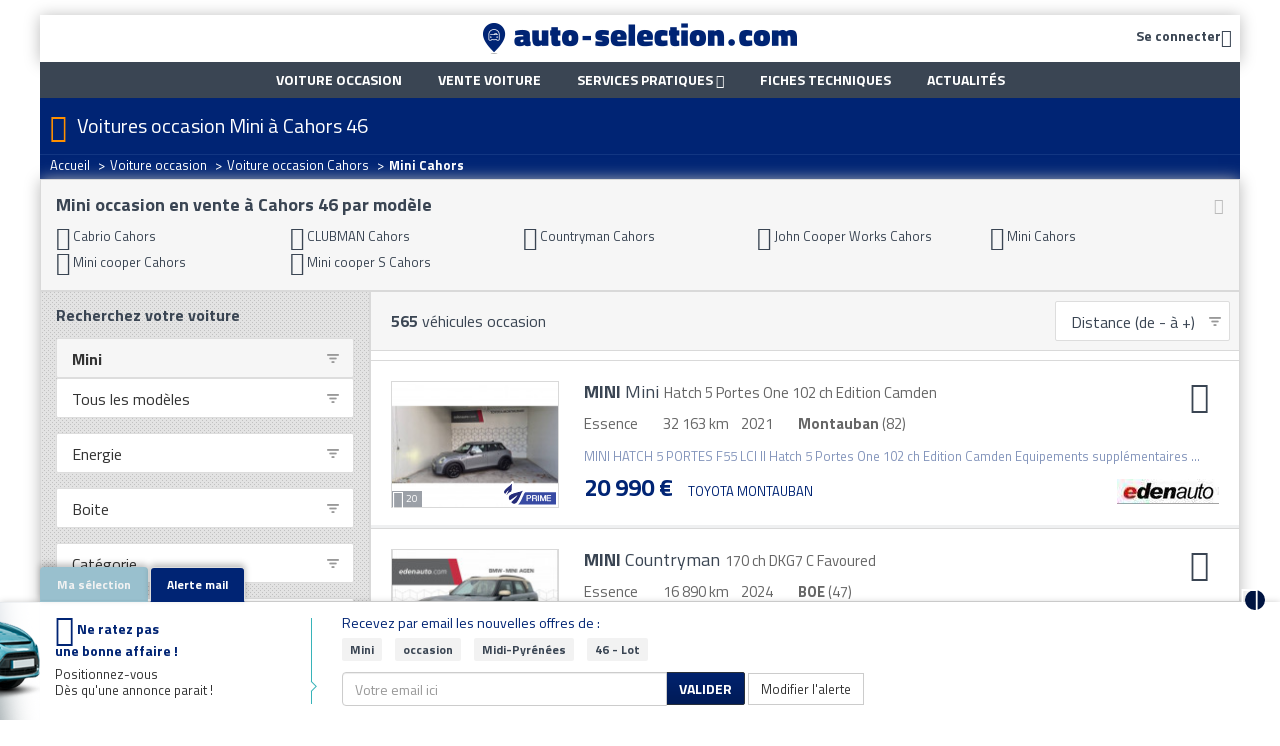

--- FILE ---
content_type: text/html; charset=ISO-8859-1
request_url: https://www.auto-selection.com/voiture-occasion/mini-cahors.html
body_size: 25315
content:
<!DOCTYPE html>
<html lang="fr">
<head>
<title>Mini occasion Cahors et du 46</title>
<meta name="description" content="Mini Cahors : acheter une voiture Mini occasion à Cahors et dans le 46, mise en vente sur Auto Sélection" />
<meta name="keywords" content="Mini Cahors, Cahors, annonces Mini, annonce Mini, annonces voiture, voiture occasion, voiture neuve, occasion voiture, achat voiture, vente voiture" />
<meta name="robots" content="INDEX" />
<meta http-equiv="Content-Type" content="text/html; charset=iso-8859-1" />
<meta name="verify-v1" content="qwV7i5x2uO8BG7RPYxzp54CFNBGaqcYHRhajnPL0k0s=" />
<meta name="msvalidate.01" content="73C60C32727BA936065AFA65F280C4B0" />
<meta name="viewport" content="width=device-width, initial-scale=1, user-scalable=no">


<link rel="next" href="/voiture-occasion/mini-cahors-2.html" />
<link rel="dns-prefetch" href="//cdn.api.twitter.com">
<link rel="dns-prefetch" href="//ajax.googleapis.com">
<link rel="dns-prefetch" href="//apis.google.com">
<link rel="dns-prefetch" href="//www.google-analytics.com">
<link rel="dns-prefetch" href="//www.googletagservices.com">
<link rel="dns-prefetch" href="//photos.auto-selection.com">
<link rel="dns-prefetch" href="//blog.auto-selection.com">

<link rel="preload" as="font" href="/lib/css/as-font-icon/fonts/ASFont-icon.ttf?oc39sa" type="font/ttf" crossorigin="anonymous">

<link type="text/css" rel="stylesheet" href="https://www.auto-selection.com/cache/css/b81d8c19dfda4605663dcf475a5679ca.css" />


<link rel="apple-touch-icon" sizes="57x57" href="https://www.auto-selection.com/images/favicon/apple-icon-57x57.png">
<link rel="apple-touch-icon" sizes="60x60" href="https://www.auto-selection.com/images/favicon/apple-icon-60x60.png">
<link rel="apple-touch-icon" sizes="72x72" href="https://www.auto-selection.com/images/favicon/apple-icon-72x72.png">
<link rel="apple-touch-icon" sizes="76x76" href="https://www.auto-selection.com/images/favicon/apple-icon-76x76.png">
<link rel="apple-touch-icon" sizes="114x114" href="https://www.auto-selection.com/images/favicon/apple-icon-114x114.png">
<link rel="apple-touch-icon" sizes="120x120" href="https://www.auto-selection.com/images/favicon/apple-icon-120x120.png">
<link rel="apple-touch-icon" sizes="144x144" href="https://www.auto-selection.com/images/favicon/apple-icon-144x144.png">
<link rel="apple-touch-icon" sizes="152x152" href="https://www.auto-selection.com/images/favicon/apple-icon-152x152.png">
<link rel="apple-touch-icon" sizes="180x180" href="https://www.auto-selection.com/images/favicon/apple-icon-180x180.png">
<link rel="icon" type="image/png" sizes="192x192" href="https://www.auto-selection.com/images/favicon/android-icon-192x192.png">
<link rel="icon" type="image/png" sizes="32x32" href="https://www.auto-selection.com/images/favicon/favicon-32x32.png">
<link rel="icon" type="image/png" sizes="96x96" href="https://www.auto-selection.com/images/favicon/favicon-96x96.png">
<link rel="icon" type="image/png" sizes="16x16" href="https://www.auto-selection.com/images/favicon/favicon-16x16.png">
<meta name="msapplication-TileColor" content="#ffffff">
<meta name="msapplication-TileImage" content="https://www.auto-selection.com/images/favicon/ms-icon-144x144.png">
<meta name="theme-color" content="#ffffff">

<link rel="stylesheet" type="text/css" href="https://fonts.googleapis.com/css?family=Open+Sans:400,300,700|Titillium+Web:400,700,900">
<!-- 2349e3bc48ddb295 -->
<!--[if lt IE 8]>
<link type="text/css" rel="stylesheet" href="https://www.auto-selection.com/lib/css/as-font-icon/ie7/ie7.css">
<![endif]-->

<!--[if lt IE 9]>
<script src="//html5shim.googlecode.com/svn/trunk/html5.js"></script>
<![endif]-->

<script type="text/javascript" src="https://cache.consentframework.com/js/pa/22795/c/x3Z7c/stub" referrerpolicy="unsafe-url" charset="utf-8"></script>
<script>
window.Sddan = {
"info": {"cr_make":"Mini"}
}
</script>
<script type="text/javascript" src="https://choices.consentframework.com/js/pa/22795/c/x3Z7c/cmp" referrerpolicy="unsafe-url" charset="utf-8" async></script>

<!-- Google Tag Manager -->
<script>(function(w,d,s,l,i){w[l]=w[l]||[];w[l].push({'gtm.start':
new Date().getTime(),event:'gtm.js'});var f=d.getElementsByTagName(s)[0],
j=d.createElement(s),dl=l!='dataLayer'?'&l='+l:'';j.async=true;j.src=
'https://www.googletagmanager.com/gtm.js?id='+i+dl;f.parentNode.insertBefore(j,f);
})(window,document,'script','dataLayer','GTM-WLVXLF3');</script>
<!-- End Google Tag Manager -->



<!-- Global Site Tag (gtag.js) - Google Analytics -->
<script async src="https://www.googletagmanager.com/gtag/js?id=UA-204900-1"></script>
<script>
window.dataLayer = window.dataLayer || [];

function gtag(){dataLayer.push(arguments);}

gtag('js', new Date());
gtag('config', 'UA-204900-1');
</script>


<script async src="https://securepubads.g.doubleclick.net/tag/js/gpt.js"></script>

<script type="text/javascript">

!function(a){var b=/iPhone/i,c=/iPod/i,d=/iPad/i,e=/(?=.*\bAndroid\b)(?=.*\bMobile\b)/i,f=/Android/i,g=/(?=.*\bAndroid\b)(?=.*\bSD4930UR\b)/i,h=/(?=.*\bAndroid\b)(?=.*\b(?:KFOT|KFTT|KFJWI|KFJWA|KFSOWI|KFTHWI|KFTHWA|KFAPWI|KFAPWA|KFARWI|KFASWI|KFSAWI|KFSAWA)\b)/i,i=/IEMobile/i,j=/(?=.*\bWindows\b)(?=.*\bARM\b)/i,k=/BlackBerry/i,l=/BB10/i,m=/Opera Mini/i,n=/(CriOS|Chrome)(?=.*\bMobile\b)/i,o=/(?=.*\bFirefox\b)(?=.*\bMobile\b)/i,p=new RegExp("(?:Nexus 7|BNTV250|Kindle Fire|Silk|GT-P1000)","i"),q=function(a,b){return a.test(b)},r=function(a){var r=a||navigator.userAgent,s=r.split("[FBAN");return"undefined"!=typeof s[1]&&(r=s[0]),this.apple={phone:q(b,r),ipod:q(c,r),tablet:!q(b,r)&&q(d,r),device:q(b,r)||q(c,r)||q(d,r)},this.amazon={phone:q(g,r),tablet:!q(g,r)&&q(h,r),device:q(g,r)||q(h,r)},this.android={phone:q(g,r)||q(e,r),tablet:!q(g,r)&&!q(e,r)&&(q(h,r)||q(f,r)),device:q(g,r)||q(h,r)||q(e,r)||q(f,r)},this.windows={phone:q(i,r),tablet:q(j,r),device:q(i,r)||q(j,r)},this.other={blackberry:q(k,r),blackberry10:q(l,r),opera:q(m,r),firefox:q(o,r),chrome:q(n,r),device:q(k,r)||q(l,r)||q(m,r)||q(o,r)||q(n,r)},this.seven_inch=q(p,r),this.any=this.apple.device||this.android.device||this.windows.device||this.other.device||this.seven_inch,this.phone=this.apple.phone||this.android.phone||this.windows.phone,this.tablet=this.apple.tablet||this.android.tablet||this.windows.tablet,"undefined"==typeof window?this:void 0},s=function(){var a=new r;return a.Class=r,a};"undefined"!=typeof module&&module.exports&&"undefined"==typeof window?module.exports=r:"undefined"!=typeof module&&module.exports&&"undefined"!=typeof window?module.exports=s():"function"==typeof define&&define.amd?define("isMobile",[],a.isMobile=s()):a.isMobile=s()}(this);
if(isMobile.phone){ is_mobile =true; }
else if(isMobile.tablet){ is_mobile =false; }
else{ is_mobile =false; }

</script>


<script>
  window.googletag = window.googletag || {cmd: []};
  googletag.cmd.push(function() {
googletag.defineSlot('/5906569/Banniere_Haut_Global', [[970, 250], [728, 90]], 'div-gpt-ad-1759835722257-0').addService(googletag.pubads());
googletag.pubads().enableSingleRequest();
googletag.enableServices();
  });
</script>
<script>
  window.googletag = window.googletag || {cmd: []};
  googletag.cmd.push(function() {
googletag.defineSlot('/5906569/Pave_Gauche_Global', [[300, 250], [300, 600]], 'div-gpt-ad-1759836052876-0').addService(googletag.pubads());
googletag.pubads().enableSingleRequest();
googletag.enableServices();
  });
</script>
<script>
  window.googletag = window.googletag || {cmd: []};
  googletag.cmd.push(function() {
googletag.defineSlot('/5906569/Pave_Droit_Global', [[300, 250], [300, 600]], 'div-gpt-ad-1759836192753-0').addService(googletag.pubads());
googletag.pubads().enableSingleRequest();
googletag.enableServices();
  });
</script>

</head>
<body>
<!-- 2349e3bc48ddb295 -->
<!-- Google Tag Manager (noscript) -->
<noscript><iframe src="https://www.googletagmanager.com/ns.html?id=GTM-WLVXLF3" height="0" width="0" style="display:none;visibility:hidden"></iframe></noscript>
<!-- End Google Tag Manager (noscript) -->

<div class="ad" id="ad-div-gpt-ad-habillage" data-position="div-gpt-ad-habillage"></div>

<div class="container-skin clearfix">

<div>
<!-- Header
================================================== -->
<div class="container-regie">
<div class="container">
<!-- Header banner -->
<div id='div-gpt-ad-1759835722257-0' style='min-width: 728px; min-height: 90px;'>
<script>
googletag.cmd.push(function() { googletag.display('div-gpt-ad-1759835722257-0'); });
</script>
</div>


<header class="main-header">
<div class="main-header_content">
<div class="main-header-icon navbar-header pull-left">
<a class="navbar-toggle color2" href="javascript: return false;" data-toggle="collapse" data-target="#navbar-collapse-grid">
<i class="icon-burger"></i>
</a>
</div>

<!-- login -->
<span rel="nofollow" class="main-header-icon color2 pull-right espace-connexion font14 bold trk_megaMenu_connexionPro lnkobs 45CBCBC0C22D1F1FCCCCCC194AC3CB4F1EC243484342CB464F4919424F4E1F4AC3CB451F424F49494342CB19C045C0"><span class="hidden-xs hidden-sm">Se connecter</span><i class="icon-compte valign-middle"></i></span>

<!-- logo -->
<a id="app-logo-mobile" class="logo hidden-xs hidden-sm" href="https://www.auto-selection.com/"><img src="https://www.auto-selection.com/images/structure/logo-auto-selection.png" alt="Auto SÃ©lection spÃ©cialiste de la voiture occasion" title="Vente de voitures occasion par annonces" /></a>
<a id="app-logo-mobile" class="logo hidden-md hidden-lg" href="https://www.auto-selection.com/"><img src="https://www.auto-selection.com/images/structure/logo-auto-selection-mobile.png" alt="Auto SÃ©lection spÃ©cialiste de la voiture occasion" title="Vente de voitures occasion par annonces" /></a>
</div>
</header>
</div>
</div>

<!-- Nav
================================================== -->
<div class="container-regie">
<div class="container">
<nav class="navbar yamm main-nav" role="navigation">
<div class="container">
<div id="navbar-collapse-grid" class="navbar-collapse collapse">
<div class="navbar-inner">
<ul class="nav navbar-nav">
<li><a class="trk_mainMenu_voitureOccasion" href="https://www.auto-selection.com/voiture-occasion/annonces-voiture.html"><strong>Voiture occasion</strong></a></li>
<li><a class="trk_mainMenu_venteVoiture" href="https://www.auto-selection.com/vente-voiture/"><strong>Vente voiture</strong></a></li>
<li class="dropdown">
<a href="#" class="trk_megaMenu_Vendre dropdown-toggle" data-toggle="dropdown">Services pratiques <b class="icon-puce_down"></b></a>
<ul class="dropdown-menu dropdown-menu-sell">
<li>
<a class="trk_mainMenu_assuranceAuto" href="https://www.auto-selection.com/assurance-auto.php">Assurance auto</a>
</li>
<li>
<a class="trk_mainMenu_creditAuto" href="https://www.auto-selection.com/credit-voiture-2.php">Crédit auto</a>
</li>
<li>
<a class="trk_mainMenu_cote" href="https://www.auto-selection.com/cote.htm">Cote auto gratuite</a>
</li>
<!--
<li>
<a class="trk_mainMenu_carteGrise" href="https://www.auto-selection.com/carte-grise.php">Carte grise</a>
</li>
-->
</ul>
</li>
<li><a class="trk_mainMenu_ficheTech" href="https://www.auto-selection.com/fiche-technique/">Fiches techniques</a></li>
<li><a class="trk_mainMenu_blog border-right-none" href="https://blog.auto-selection.com/">Actualités</a></li>
</ul>
</div>
</div>
</div>
</nav>


 </div>
</div>

<div class="container">
<div class="subhead">
<div class="container">
<i class="icon-h1 cta-main-color"></i>
<h1>Voitures occasion Mini à Cahors 46</h1>
</div>


<div class="bg-breadcrumb ">
<div class="container">
<ul class="breadcrumb" itemscope itemtype="https://schema.org/BreadcrumbList"><li itemprop="itemListElement" itemscope itemtype="https://schema.org/ListItem" ><a itemprop="item" href="https://www.auto-selection.com/"><span itemprop="name">Accueil</span></a><meta itemprop="position" content="1" /> <span class="divider">></span></li><li itemprop="itemListElement" itemscope itemtype="https://schema.org/ListItem" ><a itemprop="item" href="https://www.auto-selection.com/voiture-occasion/annonces-voiture.html"><span itemprop="name">Voiture occasion</span></a><meta itemprop="position" content="2" /> <span class="divider">></span></li><li itemprop="itemListElement" itemscope itemtype="https://schema.org/ListItem" ><a itemprop="item" href="https://www.auto-selection.com/voiture-occasion/ville-cahors-46/"><span itemprop="name">Voiture occasion Cahors</span></a><meta itemprop="position" content="3" /> <span class="divider">></span></li><li itemprop="itemListElement" itemscope itemtype="https://schema.org/ListItem" ><span itemprop="name"><strong>Mini Cahors</strong></span><meta itemprop="position" content="4" /></li></ul>
</div>
</div>

</div>
</div>

<!-- Body
================================================== -->
<div class="main-bg">
<div class="container">
<div class="pull-left">
<div class="ad-arche-gauche">
<div id='div-gpt-ad-1759836052876-0' style='min-width: 300px; min-height: 250px;'>
<script>
googletag.cmd.push(function() { googletag.display('div-gpt-ad-1759836052876-0'); });
</script>
</div>
</div>
</div>

<div>


<div class="main-content filled-on-mobile">
<span id="ajax_message"></span>

<div id="mobile_go_to_search_form" class="hidden-md hidden-lg">
<button type="button" id="mobile_go_to_search_form_container" class="trk_listann_rechercheBoutonFlottant app-form-btn btn-cta-main ubold spacer-bottom-none">
<i class="icon-filtre valign-middle font24"></i> Filtrer
</button>
</div>


<div class="wells">
<div class="top-linking clearfix">
<a class="app-hidden-mobile top-linking-btn-toggle desktop light-muted trk_listann_voirMasquerTopLiens" href="#">
<i class="icon-moins font16"></i>
</a>

<a class="app-hidden-tablet-deskop top-linking-btn-toggle mobile light-muted trk_listann_voirMasquerTopLiens" href="#">
<i class="icon-plus font16"></i>
</a>

<h2 class="bold color2 font18 hyphen">
Mini occasion en vente &agrave; Cahors 46 par modèle</h2>

<div class="app-hidden-mobile top-and-more-links">
<div class="top-link clearfix">
<ul class="liste_colonnes ">

  <li>
<a  href="https://www.auto-selection.com/voiture-occasion/mini-cabrio/cahors/" title=" Mini Cabrio occasion Cahors">
<span class="icon-puce_right"></span>
Cabrio Cahors
</a>
</li>
  <li>
<a  href="https://www.auto-selection.com/voiture-occasion/mini-clubman/cahors/" title=" Mini CLUBMAN occasion Cahors">
<span class="icon-puce_right"></span>
CLUBMAN Cahors
</a>
</li>
  <li>
<a  href="https://www.auto-selection.com/voiture-occasion/mini-countryman/cahors/" title=" Mini Countryman occasion Cahors">
<span class="icon-puce_right"></span>
Countryman Cahors
</a>
</li>
  <li>
<a  href="https://www.auto-selection.com/voiture-occasion/mini-john-cooper-works/cahors/" title=" Mini John Cooper Works occasion Cahors">
<span class="icon-puce_right"></span>
John Cooper Works Cahors
</a>
</li>
  <li>
<a  href="https://www.auto-selection.com/voiture-occasion/mini-mini/cahors/" title=" Mini Mini occasion Cahors">
<span class="icon-puce_right"></span>
Mini Cahors
</a>
</li>
  <li>
<a  href="https://www.auto-selection.com/voiture-occasion/mini-mini-cooper/cahors/" title=" Mini Mini cooper occasion Cahors">
<span class="icon-puce_right"></span>
Mini cooper Cahors
</a>
</li>
  <li>
<a  href="https://www.auto-selection.com/voiture-occasion/mini-mini-cooper-s/cahors/" title=" Mini Mini cooper S occasion Cahors">
<span class="icon-puce_right"></span>
Mini cooper S Cahors
</a>
</li>
  </ul>
</div>

</div>
  </div>

</div>


<div class="row row-glued white">
<div class="col-main with-col-330 col-glued">
<form action="#" method="post" style="margin: 0;">
<div class="liste-navbar">
<span class="font16">
<span class="liste-counter bold">565</span> véhicules occasion</span>

<div class="actions">
<span class="liste-sort color2">
<select class="liste-sort-select app-form-select app-form-select-md trk_listann_trierListe" name="sort" onchange="this.form.submit();">
<option value="position__asc">Trier par...</option>
<optgroup label="Prix" class="fdgrispale1">
<option  value="prix__asc" >Prix (du - au +)</option>
<option  value="prix__desc" >Prix (du + au -)</option>
</optgroup>
<optgroup label="Kilom&eacute;trage">
<option  value="km__asc" >Km (du - au +)</option>
<option  value="km__desc" >Km (du + au -)</option>
</optgroup>
<optgroup label="Ann&eacute;e" class="fdgrispale1">
<option  value="millesime__asc" >Année (de - à +)</option>
<option  value="millesime__desc" >Année (de + à -)</option>
</optgroup>
<optgroup label="D&eacute;partement">
<option  value="c_dep__asc" >D&eacute;pt. (de - à +)</option>
<option  value="c_dep__desc" >D&eacute;pt. (de + à -)</option>
</optgroup>
<optgroup label="Marque" class="fdgrispale1">
<option  value="marque_name__asc" >Marque (de A à Z)</option>
<option  value="marque_name__desc" >Marque (de Z à A)</option>
</optgroup>
<optgroup label="Mod&egrave;le">
<option  value="modele_name__asc" >Modèle (de A à Z)</option>
<option  value="modele_name__desc" >Modèle (de Z à A)</option>
</optgroup>

<optgroup label="Distance">
<option selected="selected" value="distance__asc" >Distance (de - à +)</option>
<option  value="distance__desc" >Distance (de + à -)</option>
</optgroup>
</select>
</span>
</div>
</div>
</form>

<div class="sub-liste-navbar clearfix">

</div>


<div class="liste">





<div class="item clearfix 
">




<div class="photo">
<span class="counter">
<span class="icon-photo"></span>
20
</span>

<img class="icon-prime-conversion" src="https://www.auto-selection.com/images/picto-mini-prime.png" alt="" />

<img class="img-responsive" srcset="https://medias.auto-selection.com/mini/mini/mini-mini-hatch-5-portes-one-102-ch-edition-camden/publicar/NodNZy+6+PP6PEpLXDh4DPAs8o8FJ8/u17jKyM6IqAAvrYBwX6pewg==.jpg?w=168&h=126 168w, https://medias.auto-selection.com/mini/mini/mini-mini-hatch-5-portes-one-102-ch-edition-camden/publicar/NodNZy+6+PP6PEpLXDh4DPAs8o8FJ8/u17jKyM6IqAAvrYBwX6pewg==.jpg?w=800&h=600 800w" sizes="(min-width: 992px) 168px, (max-width: 991px) 800px" src="https://medias.auto-selection.com/mini/mini/mini-mini-hatch-5-portes-one-102-ch-edition-camden/publicar/NodNZy+6+PP6PEpLXDh4DPAs8o8FJ8/u17jKyM6IqAAvrYBwX6pewg==.jpg?w=168&h=126" alt="Annonce Mini Mini occasion Essence Hatch 5 Portes One 102 ch Edition Camden à Montauban" title="Mini Mini occasion  année 2021 boite Manuelle" />

</div>

<div class="content">
<div class="actions">
<a rel="26612657" href="#" class="btn-panier trk_listann_panier text-decoration-none hidden-xs hidden-sm" title="Ajouter cette voiture à vos favoris / Comparer le véhicule" onclick="return false;">
<span class="icon-selection font32"></span>
</a>
</div>

<h3 class="spacer-bottom">
<span class="title">
<a class="trk_listann_clicAnnonceTexte stretched-link" href="https://www.auto-selection.com/voiture-occasion/mini-mini/26612657.html" title="Mini Mini Montauban"><span class="bold">MINI</span> Mini</a>
</span>
 <span class="nobold subtitle">Hatch 5 Portes One 102 ch Edition Camden</span></h3>


<ul class="caracteristiques list-inline spacer-bottom">
<li>
Essence
</li><li>
32 163 km
</li><li>
2021
</li><li class="localisation" data-toggle="tooltip">
<strong>Montauban</strong> (82)
</li>
</ul>


<p class="desc spacer-bottom hidden-xs hidden-sm">
MINI HATCH 5 PORTES F55 LCI II Hatch 5 Portes One 102 ch Edition Camden

Equipements supplémentaires ...
</p>

<img class="logo-pro pull-right" src="https://www.auto-selection.com/upload/logos/102x25/1733646.jpg" alt="TOYOTA MONTAUBAN, concessionnaire vendeur de voitures à Montauban" />

<span class="price">
20 990 &euro;
</span>

<span class="customer-name">
TOYOTA MONTAUBAN
</span>
</div>
</div>




<div class="item clearfix 
">




<div class="photo">
<span class="counter">
<span class="icon-photo"></span>
10
</span>


<img class="img-responsive" srcset="https://medias.auto-selection.com/mini/countryman/mini-countryman-170-ch-dkg7-c-favoured/hey/NoNFYiG++PPwMEkLFypCXKczotpUKpy60+KEzJmP8x8jqYJzD603xSET8LnWVNDqMJpZGM0=.jpg?w=168&h=126 168w, https://medias.auto-selection.com/mini/countryman/mini-countryman-170-ch-dkg7-c-favoured/hey/NoNFYiG++PPwMEkLFypCXKczotpUKpy60+KEzJmP8x8jqYJzD603xSET8LnWVNDqMJpZGM0=.jpg?w=800&h=600 800w" sizes="(min-width: 992px) 168px, (max-width: 991px) 800px" src="https://medias.auto-selection.com/mini/countryman/mini-countryman-170-ch-dkg7-c-favoured/hey/NoNFYiG++PPwMEkLFypCXKczotpUKpy60+KEzJmP8x8jqYJzD603xSET8LnWVNDqMJpZGM0=.jpg?w=168&h=126" alt="Annonce Mini Countryman occasion Essence 170 ch DKG7 C Favoured à BOE" title="Mini Countryman occasion  année 2024 boite Automatique" />

</div>

<div class="content">
<div class="actions">
<a rel="25989921" href="#" class="btn-panier trk_listann_panier text-decoration-none hidden-xs hidden-sm" title="Ajouter cette voiture à vos favoris / Comparer le véhicule" onclick="return false;">
<span class="icon-selection font32"></span>
</a>
</div>

<h3 class="spacer-bottom">
<span class="title">
<a class="trk_listann_clicAnnonceTexte stretched-link" href="https://www.auto-selection.com/voiture-occasion/mini-countryman/25989921.html" title="Mini Countryman BOE"><span class="bold">MINI</span> Countryman</a>
</span>
 <span class="nobold subtitle">170 ch DKG7 C Favoured</span></h3>


<ul class="caracteristiques list-inline spacer-bottom">
<li>
Essence
</li><li>
16 890 km
</li><li>
2024
</li><li class="localisation" data-toggle="tooltip">
<strong>BOE</strong> (47)
</li>
</ul>


<p class="desc spacer-bottom hidden-xs hidden-sm">
2 Portes-gobelets sur la console centrale, 3ème feu de stop intégré au spoiler AR, 5 places, Active Guard ...
</p>


<span class="price">
39 650 &euro;
</span>

<span class="customer-name">
edenauto premium Agen
</span>
</div>
</div>




<div class="item clearfix 
">




<div class="photo">
<span class="counter">
<span class="icon-photo"></span>
10
</span>


<img class="img-responsive" srcset="https://medias.auto-selection.com/mini/countryman/mini-countryman-116-ch-bva7-one-d-oakwood/hey/NoNFYiG++PPwMEkLHy5DWPI0otwDK5++gOLRm82IqR1/+YJ1Dv80liFOp+zWVNDqMJpZGM0=.jpg?w=168&h=126 168w, https://medias.auto-selection.com/mini/countryman/mini-countryman-116-ch-bva7-one-d-oakwood/hey/NoNFYiG++PPwMEkLHy5DWPI0otwDK5++gOLRm82IqR1/+YJ1Dv80liFOp+zWVNDqMJpZGM0=.jpg?w=800&h=600 800w" sizes="(min-width: 992px) 168px, (max-width: 991px) 800px" src="https://medias.auto-selection.com/mini/countryman/mini-countryman-116-ch-bva7-one-d-oakwood/hey/NoNFYiG++PPwMEkLHy5DWPI0otwDK5++gOLRm82IqR1/+YJ1Dv80liFOp+zWVNDqMJpZGM0=.jpg?w=168&h=126" alt="Annonce Mini Countryman occasion Diesel 116 ch BVA7 One D Oakwood à BOE" title="Mini Countryman occasion  année 2019 boite Automatique" />

</div>

<div class="content">
<div class="actions">
<a rel="26146903" href="#" class="btn-panier trk_listann_panier text-decoration-none hidden-xs hidden-sm" title="Ajouter cette voiture à vos favoris / Comparer le véhicule" onclick="return false;">
<span class="icon-selection font32"></span>
</a>
</div>

<h3 class="spacer-bottom">
<span class="title">
<a class="trk_listann_clicAnnonceTexte stretched-link" href="https://www.auto-selection.com/voiture-occasion/mini-countryman/26146903.html" title="Mini Countryman BOE"><span class="bold">MINI</span> Countryman</a>
</span>
 <span class="nobold subtitle">116 ch BVA7 One D Oakwood</span></h3>


<ul class="caracteristiques list-inline spacer-bottom">
<li>
Diesel
</li><li>
54 990 km
</li><li>
2019
</li><li class="localisation" data-toggle="tooltip">
<strong>BOE</strong> (47)
</li>
</ul>


<p class="desc spacer-bottom hidden-xs hidden-sm">
3ème feu stop à LED dans le spoiler de toit, 4HP et 2 woofers, Airbags de tête pour les 4 places extérieures, ...
</p>


<span class="price">
22 990 &euro;
</span>

<span class="customer-name">
edenauto premium Agen
</span>
</div>
</div>
<div class="item pub">
<div class="ad" id="ad-listann_banner1" data-position="listann_banner1"></div>

</div>




<div class="item clearfix 
">




<div class="photo">
<span class="counter">
<span class="icon-photo"></span>
10
</span>


<img class="img-responsive" srcset="https://medias.auto-selection.com/mini/countryman/mini-countryman-204-ch-bva-e-classic-~-pack-xs/hey/NoNFYiG++PPwMEkLGHoRCPI799oHdM/khbjcwJzY8Ex5q4RzXqJixCdOob3WVNDqMJpZGM0=.jpg?w=168&h=126 168w, https://medias.auto-selection.com/mini/countryman/mini-countryman-204-ch-bva-e-classic-~-pack-xs/hey/NoNFYiG++PPwMEkLGHoRCPI799oHdM/khbjcwJzY8Ex5q4RzXqJixCdOob3WVNDqMJpZGM0=.jpg?w=800&h=600 800w" sizes="(min-width: 992px) 168px, (max-width: 991px) 800px" src="https://medias.auto-selection.com/mini/countryman/mini-countryman-204-ch-bva-e-classic-~-pack-xs/hey/NoNFYiG++PPwMEkLGHoRCPI799oHdM/khbjcwJzY8Ex5q4RzXqJixCdOob3WVNDqMJpZGM0=.jpg?w=168&h=126" alt="Annonce Mini Countryman occasion Electrique 204 ch BVA E Classic + Pack XS à BOE" title="Mini Countryman occasion  année 2024 boite Automatique" />

</div>

<div class="content">
<div class="actions">
<a rel="26187745" href="#" class="btn-panier trk_listann_panier text-decoration-none hidden-xs hidden-sm" title="Ajouter cette voiture à vos favoris / Comparer le véhicule" onclick="return false;">
<span class="icon-selection font32"></span>
</a>
</div>

<h3 class="spacer-bottom">
<span class="title">
<a class="trk_listann_clicAnnonceTexte stretched-link" href="https://www.auto-selection.com/voiture-occasion/mini-countryman/26187745.html" title="Mini Countryman BOE"><span class="bold">MINI</span> Countryman</a>
</span>
 <span class="nobold subtitle">204 ch BVA E Classic + Pack XS</span></h3>


<ul class="caracteristiques list-inline spacer-bottom">
<li>
Electrique
</li><li>
2 231 km
</li><li>
2024
</li><li class="localisation" data-toggle="tooltip">
<strong>BOE</strong> (47)
</li>
</ul>


<p class="desc spacer-bottom hidden-xs hidden-sm">
2 Portes-gobelets sur la console centrale, 3ème feu de stop intégré au spoiler AR, 5 places, Active Guard ...
</p>


<span class="price">
34 990 &euro;
</span>

<span class="customer-name">
edenauto premium Agen
</span>
</div>
</div>




<div class="item clearfix 
">




<div class="photo">
<span class="counter">
<span class="icon-photo"></span>
10
</span>


<img class="img-responsive" srcset="https://medias.auto-selection.com/mini/countryman/mini-countryman-/hey/NoNFYiG++PPwMEkLSC9CCvRhoYgPIJjrh7fVzpmN8El//od4W6sxxHUfoenWVNDqMJpZGM0=.jpg?w=168&h=126 168w, https://medias.auto-selection.com/mini/countryman/mini-countryman-/hey/NoNFYiG++PPwMEkLSC9CCvRhoYgPIJjrh7fVzpmN8El//od4W6sxxHUfoenWVNDqMJpZGM0=.jpg?w=800&h=600 800w" sizes="(min-width: 992px) 168px, (max-width: 991px) 800px" src="https://medias.auto-selection.com/mini/countryman/mini-countryman-/hey/NoNFYiG++PPwMEkLSC9CCvRhoYgPIJjrh7fVzpmN8El//od4W6sxxHUfoenWVNDqMJpZGM0=.jpg?w=168&h=126" alt="Annonce Mini Countryman occasion Essence  à BOE" title="Mini Countryman occasion  année 2021 boite Manuelle" />

</div>

<div class="content">
<div class="actions">
<a rel="26139614" href="#" class="btn-panier trk_listann_panier text-decoration-none hidden-xs hidden-sm" title="Ajouter cette voiture à vos favoris / Comparer le véhicule" onclick="return false;">
<span class="icon-selection font32"></span>
</a>
</div>

<h3 class="spacer-bottom">
<span class="title">
<a class="trk_listann_clicAnnonceTexte stretched-link" href="https://www.auto-selection.com/voiture-occasion/mini-countryman/26139614.html" title="Mini Countryman BOE"><span class="bold">MINI</span> Countryman</a>
</span>
</h3>


<ul class="caracteristiques list-inline spacer-bottom">
<li>
Essence
</li><li>
15 720 km
</li><li>
2021
</li><li class="localisation" data-toggle="tooltip">
<strong>BOE</strong> (47)
</li>
</ul>


<p class="desc spacer-bottom hidden-xs hidden-sm">
2HP de graves sous les sièges AV, 3ème feu stop à LED dans le spoiler de toit, 4 anneaux d'arrimage dans ...
</p>


<span class="price">
27 490 &euro;
</span>

<span class="customer-name">
edenauto premium Agen
</span>
</div>
</div>




<div class="item clearfix 
">




<div class="photo">
<span class="counter">
<span class="icon-photo"></span>
10
</span>


<img class="img-responsive" srcset="https://medias.auto-selection.com/mini/countryman/mini-countryman-170-ch-dkg7-c-favoured-~-pack-s/hey/NoNFYiG++PPwMEkLHH0fX/ow+I1RIpy/h7fUmM+Lphcs/tJ2Xq9gwXMYo77WVNDqMJpZGM0=.jpg?w=168&h=126 168w, https://medias.auto-selection.com/mini/countryman/mini-countryman-170-ch-dkg7-c-favoured-~-pack-s/hey/NoNFYiG++PPwMEkLHH0fX/ow+I1RIpy/h7fUmM+Lphcs/tJ2Xq9gwXMYo77WVNDqMJpZGM0=.jpg?w=800&h=600 800w" sizes="(min-width: 992px) 168px, (max-width: 991px) 800px" src="https://medias.auto-selection.com/mini/countryman/mini-countryman-170-ch-dkg7-c-favoured-~-pack-s/hey/NoNFYiG++PPwMEkLHH0fX/ow+I1RIpy/h7fUmM+Lphcs/tJ2Xq9gwXMYo77WVNDqMJpZGM0=.jpg?w=168&h=126" alt="Annonce Mini Countryman occasion Essence 170 ch DKG7 C Favoured + Pack S à BOE" title="Mini Countryman occasion  année 2024 boite Automatique" />

</div>

<div class="content">
<div class="actions">
<a rel="26231844" href="#" class="btn-panier trk_listann_panier text-decoration-none hidden-xs hidden-sm" title="Ajouter cette voiture à vos favoris / Comparer le véhicule" onclick="return false;">
<span class="icon-selection font32"></span>
</a>
</div>

<h3 class="spacer-bottom">
<span class="title">
<a class="trk_listann_clicAnnonceTexte stretched-link" href="https://www.auto-selection.com/voiture-occasion/mini-countryman/26231844.html" title="Mini Countryman BOE"><span class="bold">MINI</span> Countryman</a>
</span>
 <span class="nobold subtitle">170 ch DKG7 C Favoured + Pack S</span></h3>


<ul class="caracteristiques list-inline spacer-bottom">
<li>
Essence
</li><li>
17 108 km
</li><li>
2024
</li><li class="localisation" data-toggle="tooltip">
<strong>BOE</strong> (47)
</li>
</ul>


<p class="desc spacer-bottom hidden-xs hidden-sm">
2 Portes-gobelets sur la console centrale, 3ème feu de stop intégré au spoiler AR, 5 places, Active Guard ...
</p>


<span class="price">
39 950 &euro;
</span>

<span class="customer-name">
edenauto premium Agen
</span>
</div>
</div>




<div class="item clearfix 
">




<div class="photo">
<span class="counter">
<span class="icon-photo"></span>
10
</span>


<img class="img-responsive" srcset="https://medias.auto-selection.com/mini/countryman/mini-countryman-/hey/NoNFYiG++PPwMEkLHC8fDPJhodsCK8q+07nczZmNpEsr+YlxCqwylnIYpu3WVNDqMJpZGM0=.jpg?w=168&h=126 168w, https://medias.auto-selection.com/mini/countryman/mini-countryman-/hey/NoNFYiG++PPwMEkLHC8fDPJhodsCK8q+07nczZmNpEsr+YlxCqwylnIYpu3WVNDqMJpZGM0=.jpg?w=800&h=600 800w" sizes="(min-width: 992px) 168px, (max-width: 991px) 800px" src="https://medias.auto-selection.com/mini/countryman/mini-countryman-/hey/NoNFYiG++PPwMEkLHC8fDPJhodsCK8q+07nczZmNpEsr+YlxCqwylnIYpu3WVNDqMJpZGM0=.jpg?w=168&h=126" alt="Annonce Mini Countryman occasion Essence  à BOE" title="Mini Countryman occasion  année 2022 boite Manuelle" />

</div>

<div class="content">
<div class="actions">
<a rel="26234298" href="#" class="btn-panier trk_listann_panier text-decoration-none hidden-xs hidden-sm" title="Ajouter cette voiture à vos favoris / Comparer le véhicule" onclick="return false;">
<span class="icon-selection font32"></span>
</a>
</div>

<h3 class="spacer-bottom">
<span class="title">
<a class="trk_listann_clicAnnonceTexte stretched-link" href="https://www.auto-selection.com/voiture-occasion/mini-countryman/26234298.html" title="Mini Countryman BOE"><span class="bold">MINI</span> Countryman</a>
</span>
</h3>


<ul class="caracteristiques list-inline spacer-bottom">
<li>
Essence
</li><li>
17 817 km
</li><li>
2022
</li><li class="localisation" data-toggle="tooltip">
<strong>BOE</strong> (47)
</li>
</ul>


<p class="desc spacer-bottom hidden-xs hidden-sm">
2HP de graves sous les sièges AV, 3ème feu stop à LED dans le spoiler de toit, 4 anneaux d'arrimage dans ...
</p>


<span class="price">
27 890 &euro;
</span>

<span class="customer-name">
edenauto premium Agen
</span>
</div>
</div>




<div class="item clearfix 
">




<div class="photo">
<span class="counter">
<span class="icon-photo"></span>
10
</span>


<img class="img-responsive" srcset="https://medias.auto-selection.com/mini/mini-cooper-s/mini-mini-cooper-s-/hey/NoNFYiG++PPwMEkLFnsTDPEx8YkAcci5hLDWy56K8hki+NEkXP9gxCUdpO3WVNDqMJpZGM0=.jpg?w=168&h=126 168w, https://medias.auto-selection.com/mini/mini-cooper-s/mini-mini-cooper-s-/hey/NoNFYiG++PPwMEkLFnsTDPEx8YkAcci5hLDWy56K8hki+NEkXP9gxCUdpO3WVNDqMJpZGM0=.jpg?w=800&h=600 800w" sizes="(min-width: 992px) 168px, (max-width: 991px) 800px" src="https://medias.auto-selection.com/mini/mini-cooper-s/mini-mini-cooper-s-/hey/NoNFYiG++PPwMEkLFnsTDPEx8YkAcci5hLDWy56K8hki+NEkXP9gxCUdpO3WVNDqMJpZGM0=.jpg?w=168&h=126" alt="Annonce Mini Mini cooper S occasion Essence  à BOE" title="Mini Mini cooper S occasion  année 2022 boite Automatique" />

</div>

<div class="content">
<div class="actions">
<a rel="26045426" href="#" class="btn-panier trk_listann_panier text-decoration-none hidden-xs hidden-sm" title="Ajouter cette voiture à vos favoris / Comparer le véhicule" onclick="return false;">
<span class="icon-selection font32"></span>
</a>
</div>

<h3 class="spacer-bottom">
<span class="title">
<a class="trk_listann_clicAnnonceTexte stretched-link" href="https://www.auto-selection.com/voiture-occasion/mini-mini-cooper-s/26045426.html" title="Mini Mini cooper S BOE"><span class="bold">MINI</span> Mini cooper S</a>
</span>
</h3>


<ul class="caracteristiques list-inline spacer-bottom">
<li>
Essence
</li><li>
73 692 km
</li><li>
2022
</li><li class="localisation" data-toggle="tooltip">
<strong>BOE</strong> (47)
</li>
</ul>


<p class="desc spacer-bottom hidden-xs hidden-sm">
2 Airbags de tête, intégrés au dossier de siège AV, 2ème clé radiocommandée, 2 HP et 2 woofers, 3ème ...
</p>


<span class="price">
24 990 &euro;
</span>

<span class="customer-name">
edenauto premium Agen
</span>
</div>
</div>

<div class="item pub">
<div class="ad" id="ad-listann_banner2" data-position="listann_banner2"></div>
</div>



<div class="item clearfix 
">




<div class="photo">
<span class="counter">
<span class="icon-photo"></span>
10
</span>


<img class="img-responsive" srcset="https://medias.auto-selection.com/mini/cabrio/mini-cabrio-/hey/NoNFYiG++PPwMEkLTHURWfQz8o0EI8ns17PUypyO8ksupIV5Wa05liJJ8O3WVNDqMJpZGM0=.jpg?w=168&h=126 168w, https://medias.auto-selection.com/mini/cabrio/mini-cabrio-/hey/NoNFYiG++PPwMEkLTHURWfQz8o0EI8ns17PUypyO8ksupIV5Wa05liJJ8O3WVNDqMJpZGM0=.jpg?w=800&h=600 800w" sizes="(min-width: 992px) 168px, (max-width: 991px) 800px" src="https://medias.auto-selection.com/mini/cabrio/mini-cabrio-/hey/NoNFYiG++PPwMEkLTHURWfQz8o0EI8ns17PUypyO8ksupIV5Wa05liJJ8O3WVNDqMJpZGM0=.jpg?w=168&h=126" alt="Annonce Mini Cabrio occasion Essence  à BOE" title="Mini Cabrio occasion  année 2022 boite Automatique" />

</div>

<div class="content">
<div class="actions">
<a rel="26023271" href="#" class="btn-panier trk_listann_panier text-decoration-none hidden-xs hidden-sm" title="Ajouter cette voiture à vos favoris / Comparer le véhicule" onclick="return false;">
<span class="icon-selection font32"></span>
</a>
</div>

<h3 class="spacer-bottom">
<span class="title">
<a class="trk_listann_clicAnnonceTexte stretched-link" href="https://www.auto-selection.com/voiture-occasion/mini-cabrio/26023271.html" title="Mini Cabrio BOE"><span class="bold">MINI</span> Cabrio</a>
</span>
</h3>


<ul class="caracteristiques list-inline spacer-bottom">
<li>
Essence
</li><li>
51 937 km
</li><li>
2022
</li><li class="localisation" data-toggle="tooltip">
<strong>BOE</strong> (47)
</li>
</ul>


<p class="desc spacer-bottom hidden-xs hidden-sm">
2 Airbags de tête, thorax et de bassin pour le conducteur et le passager AV intégrés dans la partie latérale ...
</p>


<span class="price">
26 650 &euro;
</span>

<span class="customer-name">
edenauto premium Agen
</span>
</div>
</div>




<div class="item clearfix 
">




<div class="photo">
<span class="counter">
<span class="icon-photo"></span>
10
</span>


<img class="img-responsive" srcset="https://medias.auto-selection.com/mini/mini-cooper-s/mini-mini-cooper-s-/hey/NoNFYiG++PPwMEkLFn9EC/Ex94oAcMzo3+PXmMiPpxp9+dUlCKIwwCJO8+zWVNDqMJpZGM0=.jpg?w=168&h=126 168w, https://medias.auto-selection.com/mini/mini-cooper-s/mini-mini-cooper-s-/hey/NoNFYiG++PPwMEkLFn9EC/Ex94oAcMzo3+PXmMiPpxp9+dUlCKIwwCJO8+zWVNDqMJpZGM0=.jpg?w=800&h=600 800w" sizes="(min-width: 992px) 168px, (max-width: 991px) 800px" src="https://medias.auto-selection.com/mini/mini-cooper-s/mini-mini-cooper-s-/hey/NoNFYiG++PPwMEkLFn9EC/Ex94oAcMzo3+PXmMiPpxp9+dUlCKIwwCJO8+zWVNDqMJpZGM0=.jpg?w=168&h=126" alt="Annonce Mini Mini cooper S occasion Essence  à BOE" title="Mini Mini cooper S occasion  année 2022 boite Automatique" />

</div>

<div class="content">
<div class="actions">
<a rel="26127486" href="#" class="btn-panier trk_listann_panier text-decoration-none hidden-xs hidden-sm" title="Ajouter cette voiture à vos favoris / Comparer le véhicule" onclick="return false;">
<span class="icon-selection font32"></span>
</a>
</div>

<h3 class="spacer-bottom">
<span class="title">
<a class="trk_listann_clicAnnonceTexte stretched-link" href="https://www.auto-selection.com/voiture-occasion/mini-mini-cooper-s/26127486.html" title="Mini Mini cooper S BOE"><span class="bold">MINI</span> Mini cooper S</a>
</span>
</h3>


<ul class="caracteristiques list-inline spacer-bottom">
<li>
Essence
</li><li>
52 568 km
</li><li>
2022
</li><li class="localisation" data-toggle="tooltip">
<strong>BOE</strong> (47)
</li>
</ul>


<p class="desc spacer-bottom hidden-xs hidden-sm">
2 Airbags de tête, intégrés au dossier de siège AV, 2ème clé radiocommandée, 2 HP et 2 woofers, 3ème ...
</p>


<span class="price">
26 590 &euro;
</span>

<span class="customer-name">
edenauto premium Agen
</span>
</div>
</div>




<div class="item clearfix 
">




<div class="photo">
<span class="counter">
<span class="icon-photo"></span>
20
</span>


<img class="img-responsive" srcset="https://medias.auto-selection.com/mini/mini/mini-mini-countryman-192-f60-cooper-s/publiauto/NodNZy+6+PP6PEpLXDh4Ce0x8I0CIsvu1q/QyZyOvh4urYVtW6sxwyUfroDI.jpg?w=168&h=126 168w, https://medias.auto-selection.com/mini/mini/mini-mini-countryman-192-f60-cooper-s/publiauto/NodNZy+6+PP6PEpLXDh4Ce0x8I0CIsvu1q/QyZyOvh4urYVtW6sxwyUfroDI.jpg?w=800&h=600 800w" sizes="(min-width: 992px) 168px, (max-width: 991px) 800px" src="https://medias.auto-selection.com/mini/mini/mini-mini-countryman-192-f60-cooper-s/publiauto/NodNZy+6+PP6PEpLXDh4Ce0x8I0CIsvu1q/QyZyOvh4urYVtW6sxwyUfroDI.jpg?w=168&h=126" alt="Annonce Mini Mini occasion Essence Countryman 192 F60 Cooper S à Bessières" title="Mini Mini occasion  année 2018 boite Manuelle" />

</div>

<div class="content">
<div class="actions">
<a rel="26034108" href="#" class="btn-panier trk_listann_panier text-decoration-none hidden-xs hidden-sm" title="Ajouter cette voiture à vos favoris / Comparer le véhicule" onclick="return false;">
<span class="icon-selection font32"></span>
</a>
</div>

<h3 class="spacer-bottom">
<span class="title">
<a class="trk_listann_clicAnnonceTexte stretched-link" href="https://www.auto-selection.com/voiture-occasion/mini-mini/26034108.html" title="Mini Mini Bessières"><span class="bold">MINI</span> Mini</a>
</span>
 <span class="nobold subtitle">Countryman 192 F60 Cooper S</span></h3>


<ul class="caracteristiques list-inline spacer-bottom">
<li>
Essence
</li><li>
55 451 km
</li><li>
2018
</li><li class="localisation" data-toggle="tooltip">
<strong>Bessières</strong> (31)
</li>
</ul>


<p class="desc spacer-bottom hidden-xs hidden-sm">
MINI MINI Mini Countryman 192 F60 Cooper S ? 192 ch ? Manuelle ? 2018 ? 55 451 km<br /><br />Découvrez ...
</p>


<span class="price">
21 980 &euro;
</span>

<span class="customer-name">
AUTO SMCA VERFAILLIE
</span>
</div>
</div>




<div class="item clearfix 
">




<div class="photo">
<span class="counter">
<span class="icon-photo"></span>
10
</span>


<img class="img-responsive" srcset="https://medias.auto-selection.com/mini/cabrio/mini-cabrio-/hey/NoNFYiG++PPwMEkLGShDWPozoowBI87sg7DUz8iFoxl/r4lzUqI3yyJIorrWVNDqMJpZGM0=.jpg?w=168&h=126 168w, https://medias.auto-selection.com/mini/cabrio/mini-cabrio-/hey/NoNFYiG++PPwMEkLGShDWPozoowBI87sg7DUz8iFoxl/r4lzUqI3yyJIorrWVNDqMJpZGM0=.jpg?w=800&h=600 800w" sizes="(min-width: 992px) 168px, (max-width: 991px) 800px" src="https://medias.auto-selection.com/mini/cabrio/mini-cabrio-/hey/NoNFYiG++PPwMEkLGShDWPozoowBI87sg7DUz8iFoxl/r4lzUqI3yyJIorrWVNDqMJpZGM0=.jpg?w=168&h=126" alt="Annonce Mini Cabrio occasion Essence  à Brive La Gaillarde" title="Mini Cabrio occasion  année 2022 boite Automatique" />

</div>

<div class="content">
<div class="actions">
<a rel="26184945" href="#" class="btn-panier trk_listann_panier text-decoration-none hidden-xs hidden-sm" title="Ajouter cette voiture à vos favoris / Comparer le véhicule" onclick="return false;">
<span class="icon-selection font32"></span>
</a>
</div>

<h3 class="spacer-bottom">
<span class="title">
<a class="trk_listann_clicAnnonceTexte stretched-link" href="https://www.auto-selection.com/voiture-occasion/mini-cabrio/26184945.html" title="Mini Cabrio Brive La Gaillarde"><span class="bold">MINI</span> Cabrio</a>
</span>
</h3>


<ul class="caracteristiques list-inline spacer-bottom">
<li>
Essence
</li><li>
35 790 km
</li><li>
2022
</li><li class="localisation" data-toggle="tooltip">
<strong>Brive La Gaillarde</strong> (19)
</li>
</ul>


<p class="desc spacer-bottom hidden-xs hidden-sm">
Accoudoir central AV inclinable en 4 positions, Affichage tête-haute rétractable (HUD), Autoradio MINI ...
</p>


<span class="price">
28 000 &euro;
</span>

<span class="customer-name">
edenauto premium MINI Brive
</span>
</div>
</div>




<div class="item clearfix 
">




<div class="photo">
<span class="counter">
<span class="icon-photo"></span>
20
</span>

<img class="icon-prime-conversion" src="https://www.auto-selection.com/images/picto-mini-prime.png" alt="" />

<img class="img-responsive" srcset="https://medias.auto-selection.com/mini/mini-cooper/mini-mini-cooper-electric-e-184-ch-classic-~-pack-s/publicar/NodNZy+6+PP6PEpLXDh4D/ox8JAFIszp17DXyteKpUkps4N5X6k0w0ka.jpg?w=168&h=126 168w, https://medias.auto-selection.com/mini/mini-cooper/mini-mini-cooper-electric-e-184-ch-classic-~-pack-s/publicar/NodNZy+6+PP6PEpLXDh4D/ox8JAFIszp17DXyteKpUkps4N5X6k0w0ka.jpg?w=800&h=600 800w" sizes="(min-width: 992px) 168px, (max-width: 991px) 800px" src="https://medias.auto-selection.com/mini/mini-cooper/mini-mini-cooper-electric-e-184-ch-classic-~-pack-s/publicar/NodNZy+6+PP6PEpLXDh4D/ox8JAFIszp17DXyteKpUkps4N5X6k0w0ka.jpg?w=168&h=126" alt="Annonce Mini Mini cooper occasion Electrique Electric E 184 ch Classic + Pack S à Brive-la-Gaillarde" title="Mini Mini cooper occasion  année 2024 boite Automatique" />

</div>

<div class="content">
<div class="actions">
<a rel="26489907" href="#" class="btn-panier trk_listann_panier text-decoration-none hidden-xs hidden-sm" title="Ajouter cette voiture à vos favoris / Comparer le véhicule" onclick="return false;">
<span class="icon-selection font32"></span>
</a>
</div>

<h3 class="spacer-bottom">
<span class="title">
<a class="trk_listann_clicAnnonceTexte stretched-link" href="https://www.auto-selection.com/voiture-occasion/mini-mini-cooper/26489907.html" title="Mini Mini cooper Brive-la-Gaillarde"><span class="bold">MINI</span> Mini cooper</a>
</span>
 <span class="nobold subtitle">Electric E 184 ch Classic + Pack S</span></h3>


<ul class="caracteristiques list-inline spacer-bottom">
<li>
Electrique
</li><li>
32 150 km
</li><li>
2024
</li><li class="localisation" data-toggle="tooltip">
<strong>Brive-la-Gaillarde</strong> (19)
</li>
</ul>


<p class="desc spacer-bottom hidden-xs hidden-sm">
MINI COOPER ELECTRIC J01 Cooper Electric E 184 ch Classic + Pack S

Equipements supplémentaires : 
caméra ...
</p>


<span class="price">
27 500 &euro;
</span>

<span class="customer-name">
BMW BRIVE
</span>
</div>
</div>




<div class="item clearfix 
">




<div class="photo">
<span class="counter">
<span class="icon-photo"></span>
10
</span>


<img class="img-responsive" srcset="https://medias.auto-selection.com/mini/clubman/mini-clubman-/hey/NoNFYiG++PPwMEkLHCgWW6Q3+Y0FJp24guLdzc6OoB8rpYkjCKJkyiAY8L3WVNDqMJpZGM0=.jpg?w=168&h=126 168w, https://medias.auto-selection.com/mini/clubman/mini-clubman-/hey/NoNFYiG++PPwMEkLHCgWW6Q3+Y0FJp24guLdzc6OoB8rpYkjCKJkyiAY8L3WVNDqMJpZGM0=.jpg?w=800&h=600 800w" sizes="(min-width: 992px) 168px, (max-width: 991px) 800px" src="https://medias.auto-selection.com/mini/clubman/mini-clubman-/hey/NoNFYiG++PPwMEkLHCgWW6Q3+Y0FJp24guLdzc6OoB8rpYkjCKJkyiAY8L3WVNDqMJpZGM0=.jpg?w=168&h=126" alt="Annonce Mini CLUBMAN occasion Essence  à Brive La Gaillarde" title="Mini CLUBMAN occasion  année 2022 boite Automatique" />

</div>

<div class="content">
<div class="actions">
<a rel="26430733" href="#" class="btn-panier trk_listann_panier text-decoration-none hidden-xs hidden-sm" title="Ajouter cette voiture à vos favoris / Comparer le véhicule" onclick="return false;">
<span class="icon-selection font32"></span>
</a>
</div>

<h3 class="spacer-bottom">
<span class="title">
<a class="trk_listann_clicAnnonceTexte stretched-link" href="https://www.auto-selection.com/voiture-occasion/mini-clubman/26430733.html" title="Mini CLUBMAN Brive La Gaillarde"><span class="bold">MINI</span> CLUBMAN</a>
</span>
</h3>


<ul class="caracteristiques list-inline spacer-bottom">
<li>
Essence
</li><li>
35 780 km
</li><li>
2022
</li><li class="localisation" data-toggle="tooltip">
<strong>Brive La Gaillarde</strong> (19)
</li>
</ul>


<p class="desc spacer-bottom hidden-xs hidden-sm">
Apple CarPlay à durée illimitée, Autoradio MINI Visual Boost, Boîte de vitesses 7 rapports à double embrayage, ...
</p>


<span class="price">
25 500 &euro;
</span>

<span class="customer-name">
edenauto premium MINI Brive
</span>
</div>
</div>




<div class="item clearfix 
">




<div class="photo">
<span class="counter">
<span class="icon-photo"></span>
20
</span>


<img class="img-responsive" srcset="https://medias.auto-selection.com/mini/mini/mini-mini-countryman-136-ch-bva7-cooper-essential/publicar/NodNZy+6+PP6PEpLXDh4D/ox8JAFIszp17HXwNfboEt5s4RwU6g3y0ka.jpg?w=168&h=126 168w, https://medias.auto-selection.com/mini/mini/mini-mini-countryman-136-ch-bva7-cooper-essential/publicar/NodNZy+6+PP6PEpLXDh4D/ox8JAFIszp17HXwNfboEt5s4RwU6g3y0ka.jpg?w=800&h=600 800w" sizes="(min-width: 992px) 168px, (max-width: 991px) 800px" src="https://medias.auto-selection.com/mini/mini/mini-mini-countryman-136-ch-bva7-cooper-essential/publicar/NodNZy+6+PP6PEpLXDh4D/ox8JAFIszp17HXwNfboEt5s4RwU6g3y0ka.jpg?w=168&h=126" alt="Annonce Mini Mini occasion Essence Countryman 136 ch BVA7 Cooper Essential à Brive-la-Gaillarde" title="Mini Mini occasion  année 2022 boite Automatique" />

</div>

<div class="content">
<div class="actions">
<a rel="26590224" href="#" class="btn-panier trk_listann_panier text-decoration-none hidden-xs hidden-sm" title="Ajouter cette voiture à vos favoris / Comparer le véhicule" onclick="return false;">
<span class="icon-selection font32"></span>
</a>
</div>

<h3 class="spacer-bottom">
<span class="title">
<a class="trk_listann_clicAnnonceTexte stretched-link" href="https://www.auto-selection.com/voiture-occasion/mini-mini/26590224.html" title="Mini Mini Brive-la-Gaillarde"><span class="bold">MINI</span> Mini</a>
</span>
 <span class="nobold subtitle">Countryman 136 ch BVA7 Cooper Essential</span></h3>


<ul class="caracteristiques list-inline spacer-bottom">
<li>
Essence
</li><li>
39 026 km
</li><li>
2022
</li><li class="localisation" data-toggle="tooltip">
<strong>Brive-la-Gaillarde</strong> (19)
</li>
</ul>


<p class="desc spacer-bottom hidden-xs hidden-sm">
MINI COUNTRYMAN F60 LCI Countryman 136 ch BVA7 Cooper Essential

Equipements supplémentaires : 
caméra ...
</p>


<span class="price">
27 500 &euro;
</span>

<span class="customer-name">
BMW BRIVE
</span>
</div>
</div>




<div class="item clearfix 
">




<div class="photo">
<span class="counter">
<span class="icon-photo"></span>
20
</span>


<img class="img-responsive" srcset="https://medias.auto-selection.com/mini/mini/mini-mini-hatch-3-portes-cooper-136-ch-bva7-edition-greenwich-3p/publicar/NodNZy+6+PP6PEpLXDh4DvIx9JAFIszp17LXytePqBcps4RwXKg5wkka.jpg?w=168&h=126 168w, https://medias.auto-selection.com/mini/mini/mini-mini-hatch-3-portes-cooper-136-ch-bva7-edition-greenwich-3p/publicar/NodNZy+6+PP6PEpLXDh4DvIx9JAFIszp17LXytePqBcps4RwXKg5wkka.jpg?w=800&h=600 800w" sizes="(min-width: 992px) 168px, (max-width: 991px) 800px" src="https://medias.auto-selection.com/mini/mini/mini-mini-hatch-3-portes-cooper-136-ch-bva7-edition-greenwich-3p/publicar/NodNZy+6+PP6PEpLXDh4DvIx9JAFIszp17LXytePqBcps4RwXKg5wkka.jpg?w=168&h=126" alt="Annonce Mini Mini occasion Essence Hatch 3 Portes Cooper 136 ch BVA7 Edition Greenwich 3p à Brive-la-Gaillarde" title="Mini Mini occasion  année 2020 boite Automatique" />

</div>

<div class="content">
<div class="actions">
<a rel="26616618" href="#" class="btn-panier trk_listann_panier text-decoration-none hidden-xs hidden-sm" title="Ajouter cette voiture à vos favoris / Comparer le véhicule" onclick="return false;">
<span class="icon-selection font32"></span>
</a>
</div>

<h3 class="spacer-bottom">
<span class="title">
<a class="trk_listann_clicAnnonceTexte stretched-link" href="https://www.auto-selection.com/voiture-occasion/mini-mini/26616618.html" title="Mini Mini Brive-la-Gaillarde"><span class="bold">MINI</span> Mini</a>
</span>
 <span class="nobold subtitle">Hatch 3 Portes Cooper 136 ch BVA7 Edition Greenwich 3p</span></h3>


<ul class="caracteristiques list-inline spacer-bottom">
<li>
Essence
</li><li>
48 170 km
</li><li>
2020
</li><li class="localisation" data-toggle="tooltip">
<strong>Brive-la-Gaillarde</strong> (19)
</li>
</ul>


<p class="desc spacer-bottom hidden-xs hidden-sm">
2ème clé radiocommandée, 2 HP et 2 woofers, 3ème feu de stop, Accoudoir central AV inclinable en 4 positions, ...
</p>


<span class="price">
19 980 &euro;
</span>

<span class="customer-name">
TOYOTA BRIVE LA GAILLARDE
</span>
</div>
</div>




<div class="item clearfix 
">




<div class="photo">
<span class="counter">
<span class="icon-photo"></span>
20
</span>

<img class="icon-prime-conversion" src="https://www.auto-selection.com/images/picto-mini-prime.png" alt="" />

<img class="img-responsive" srcset="https://medias.auto-selection.com/mini/mini/mini-mini-hatch-3-portes-cooper-se-184-ch-edition-premium-plus/publicar/NodNZy+6+PP6PEpLXDh4D/ox8JAFIszq1rHXy9eO8Et9s4RxU6wxxkka.jpg?w=168&h=126 168w, https://medias.auto-selection.com/mini/mini/mini-mini-hatch-3-portes-cooper-se-184-ch-edition-premium-plus/publicar/NodNZy+6+PP6PEpLXDh4D/ox8JAFIszq1rHXy9eO8Et9s4RxU6wxxkka.jpg?w=800&h=600 800w" sizes="(min-width: 992px) 168px, (max-width: 991px) 800px" src="https://medias.auto-selection.com/mini/mini/mini-mini-hatch-3-portes-cooper-se-184-ch-edition-premium-plus/publicar/NodNZy+6+PP6PEpLXDh4D/ox8JAFIszq1rHXy9eO8Et9s4RxU6wxxkka.jpg?w=168&h=126" alt="Annonce Mini Mini occasion Electrique Hatch 3 Portes Cooper SE 184 ch Edition Premium Plus à Brive-la-Gaillarde" title="Mini Mini occasion  année 2022 boite Automatique" />

</div>

<div class="content">
<div class="actions">
<a rel="26649430" href="#" class="btn-panier trk_listann_panier text-decoration-none hidden-xs hidden-sm" title="Ajouter cette voiture à vos favoris / Comparer le véhicule" onclick="return false;">
<span class="icon-selection font32"></span>
</a>
</div>

<h3 class="spacer-bottom">
<span class="title">
<a class="trk_listann_clicAnnonceTexte stretched-link" href="https://www.auto-selection.com/voiture-occasion/mini-mini/26649430.html" title="Mini Mini Brive-la-Gaillarde"><span class="bold">MINI</span> Mini</a>
</span>
 <span class="nobold subtitle">Hatch 3 Portes Cooper SE 184 ch Edition Premium Plus</span></h3>


<ul class="caracteristiques list-inline spacer-bottom">
<li>
Electrique
</li><li>
33 467 km
</li><li>
2022
</li><li class="localisation" data-toggle="tooltip">
<strong>Brive-la-Gaillarde</strong> (19)
</li>
</ul>


<p class="desc spacer-bottom hidden-xs hidden-sm">
MINI HATCH 3 PORTES ELECTRIC F56 BEV LCI Hatch 3 Portes Cooper SE 184 ch Edition Premium Plus

Equipements ...
</p>


<span class="price">
19 500 &euro;
</span>

<span class="customer-name">
BMW BRIVE
</span>
</div>
</div>


<ul class="pager-more-results pad-top-gutt">

<li><a rel="next" class="app-form-btn btn-cta-main text-center" href="/voiture-occasion/mini-cahors-2.html">Voir plus de résultats <span class="icon-puce_right font24 valign-middle" /></a></li>
</ul>



<script src="https://www.google.com/recaptcha/api.js?render=6LdJnyYcAAAAAE_H4S-DxfKDtsc8K_YAa2A44FyB"></script>

<div id="alerte-container" class="alerte clearfix show-hide-on-visibility" data-visibility-target="#mobile_go_to_search_form_container">
<p>
<span class="icon-alerte_mail color-white font32 valign-middle spacer-right-small"></span>
<span class="color-white font18 bold valign-middle">
Sauvegardez votre recherche et recevez une alerte
</span>
</p>

<p class="no-margin">
<span class="inline-block color2 font16 bold spacer-right spacer-bottom-large">
Vos crit&egrave;res :
</span>

<span class="inline-block label label-default spacer-right-small spacer-bottom-large">Mini</span>
<span class="inline-block label label-default spacer-right-small spacer-bottom-large">occasion</span>
<span class="inline-block label label-default spacer-right-small spacer-bottom-large">Midi-Pyrénées</span>
<span class="inline-block label label-default spacer-right-small spacer-bottom-large">46 - Lot</span>
</p>

<form class="alertmail-direct-form form-inline" id="mail_alert_listann" action="#" method="post">
<div class="form-group">
<div class="input-group">

<input data-submit=".alertmail-direct-submit" class="alertmail-mail" type="email" name="email" value="" size="30" placeholder="Entrez votre adresse e-mail" />

<span class="input-group-btn">
<button class="alertmail-direct-submit trk_listann_AlerteValider app-form-btn btn-cta-main ubold spacer-bottom-none spacer-right-small w-auto" type="submit" name="validate">
VALIDER
</button>

<a data-form="#mail_alert_listann" class="trk_listann_ajouterAlerteEmail app-form-btn btn-cta-second ubold spacer-bottom-none w-auto alertmail-open" href="#" name="validate">
MODIFIER
</a>
</span>
</div>
</div>

<p class="text-center spacer-top">
<span class="text-muted">
This site is protected by reCAPTCHA and the Google
<a href="https://policies.google.com/privacy">Privacy Policy</a> and
<a href="https://policies.google.com/terms">Terms of Service</a> apply.
</span>
</p>

<input type="hidden" name="marque" value="51" />
<input type="hidden" name="modele" value="" />
<input type="hidden" name="motorisation" value="" />
<input type="hidden" name="boite" value="" />
<input type="hidden" name="categorie" value="" />
<input type="hidden" name="km_max" value="" />
<input type="hidden" name="prix_max" value="" />
<input type="hidden" name="millesime_max" value="" />
<input type="hidden" name="type" value="occasion" />
<input type="hidden" name="step" value="1" />
<input type="hidden" name="dep" value="46" />
<input type="hidden" name="region" value="Midi-Pyrénées" />
</form>
</div>
</div>



</div>

<div class="col-330 col-glued">
<div id="ad-square-1-mobile"></div>

<form id="moteur_recherche" class="app-search-form" action="https://www.auto-selection.com/voiture-occasion/annonces-voiture.html" method="post" onsubmit="if(document.getElementById('version').value == 'Cliquer pour affiner par finition') document.getElementById('version').value='';">
<div class="search-form-container">
<div class="pad font14">
<button id="btn-close-app-search-form" class="btn-reset pull-right" type="button">
<i class="icon-fermer font18"></i>
</button>

<p class="font16 bold color2 spacer-bottom">
Recherchez votre voiture
</p>

<div class="row">
<div class="col-md-12">
<div class="form-group spacer-bottom-none">
<select id="marque" class="trk_moteurInterne_choisirMarque app-form-select app-form-select-md form-control spacer-bottom-none selected" name="marque" onchange="document.getElementById('champ_modele').selectedIndex = 0; $('#version').attr('value', '');">
<option value="">Marque</option>
<option value="140"  >Abarth</option>
<option value="133"  >Ac</option>
<option value="61"  >Aixam</option>
<option value="1"  >Alfa romeo</option>
<option value="144"  >Alpina</option>
<option value="111"  >Alpine renault</option>
<option value="53"  >Aston martin</option>
<option value="2"  >Audi</option>
<option value="64"  >Austin</option>
<option value="113"  >Austin healey</option>
<option value="65"  >Autobianchi</option>
<option value="54"  >Bentley</option>
<option value="3"  >Bmw</option>
<option value="70"  >Buick</option>
<option value="209"  >Byd</option>
<option value="4"  >Cadillac</option>
<option value="139"  >Casalini</option>
<option value="123"  >Caterham</option>
<option value="134"  >Chatenet</option>
<option value="5"  >Chevrolet</option>
<option value="6"  >Chrysler</option>
<option value="7"  >Citroen</option>
<option value="181"  >Clenet</option>
<option value="208"  >Cupra</option>
<option value="188"  >DS</option>
<option value="71"  >Dacia</option>
<option value="8"  >Daewoo</option>
<option value="9"  >Daihatsu</option>
<option value="178"  >Datsun</option>
<option value="179"  >De Lorean</option>
<option value="10"  >Dodge</option>
<option value="124"  >Donkervoort</option>
<option value="195"  >Excalibur</option>
<option value="11"  >Ferrari</option>
<option value="12"  >Fiat</option>
<option value="13"  >Ford</option>
<option value="105"  >Gmc</option>
<option value="14"  >Honda</option>
<option value="15"  >Hummer</option>
<option value="16"  >Hyundai</option>
<option value="125"  >Infiniti</option>
<option value="56"  >Isuzu</option>
<option value="82"  >Iveco</option>
<option value="17"  >Jaguar</option>
<option value="18"  >Jeep</option>
<option value="19"  >Kia</option>
<option value="20"  >Lada</option>
<option value="21"  >Lamborghini</option>
<option value="22"  >Lancia</option>
<option value="23"  >Land rover</option>
<option value="24"  >Lexus</option>
<option value="117"  >Ligier</option>
<option value="115"  >Lincoln</option>
<option value="25"  >Lotus</option>
<option value="207"  >MG MOTOR</option>
<option value="26"  >Maserati</option>
<option value="87"  >Matra</option>
<option value="27"  >Mazda</option>
<option value="156"  >Mclaren</option>
<option value="28"  >Mercedes</option>
<option value="191"  >Mercury</option>
<option value="29"  >Mg</option>
<option value="89"  >Microcar</option>
<option value="51" selected="selected" >Mini</option>
<option value="30"  >Mitsubishi</option>
<option value="90"  >Morgan</option>
<option value="172"  >Morris</option>
<option value="31"  >Nissan</option>
<option value="93"  >Oldmobile</option>
<option value="32"  >Opel</option>
<option value="33"  >Peugeot</option>
<option value="55"  >Pgo</option>
<option value="163"  >Piaggio</option>
<option value="210"  >Polestar</option>
<option value="34"  >Pontiac</option>
<option value="35"  >Porsche</option>
<option value="37"  >Renault</option>
<option value="38"  >Rolls royce</option>
<option value="39"  >Rover</option>
<option value="40"  >Saab</option>
<option value="161"  >Santana</option>
<option value="41"  >Seat</option>
<option value="173"  >Simca</option>
<option value="42"  >Skoda</option>
<option value="43"  >Smart</option>
<option value="44"  >Ssang yong</option>
<option value="192"  >Studebaker</option>
<option value="45"  >Subaru</option>
<option value="46"  >Suzuki</option>
<option value="138"  >Tesla</option>
<option value="47"  >Toyota</option>
<option value="98"  >Triumph</option>
<option value="49"  >Volkswagen</option>
<option value="50"  >Volvo</option>
<option value="122"  >Wiesmann</option>
</select>
</div>
</div>
<div class="col-md-12">
<div class="form-group">
<select id="champ_modele" class="trk_moteurInterne_choisirModele app-form-select app-form-select-md form-control " name="modele" onchange="document.getElementById('version').value = '';">
<option value="">Tous les modèles</option>
<option value="1758">CLUBMAN</option>
<option value="1757">Cabrio</option>
<option value="2327">Clubvan</option>
<option value="1913">Countryman</option>
<option value="2177">Coupe</option>
<option value="2139">John Cooper Works</option>
<option value="988">Mini</option>
<option value="3183">Mini Hatch</option>
<option value="1027">Mini cooper</option>
<option value="1029">Mini cooper S</option>
<option value="1025">Mini one</option>
<option value="2473">Paceman</option>
</select>
</div>
</div>
</div>

<div class="row" style="display:none;">
<div class="col-md-12">

<div class="sub">&raquo; Finition / version</div>
<span id="versionInfo" class="tagCloudInfo"></span>

<input type="hidden" id="version" name="version" class="form-control selected" value="Cliquer pour affiner par finition" onclick="if(this.value == 'Cliquer pour affiner par finition') this.value ='';" size="40" autocomplete="off" />

<div id="versionsList" class="tagCloud">
<p class="tagCloudItems" style="color: black;"></p>
<a class="tagCloudClose" href="#">Fermer la liste</a>
</div>

<p class="tagCloudKeywords">
</p>
</div>
</div>

<div class="row">
<div class="col-md-12">
<div class="form-group">
<select class="trk_moteurInterne_choisirEnergie app-form-select app-form-select-md form-control " name="motorisation">
<option value="">Energie</option>
<option value="1"  >Diesel</option>
<option value="2"  >Essence</option>
<option value="3"  >GPL</option>
<option value="4"  >Bioethanol</option>
<option value="5"  >Electrique</option>
<option value="6"  >Hybride</option>
<option value="9"  >Gaz naturel</option>
<option value="10"  >Hybride rechargeable</option>
</select>
</div>
</div>
<div class="col-md-12">
<div class="form-group">
<select class="trk_moteurInterne_choisirBoite app-form-select app-form-select-md form-control " name="boite">
<option value="">Boite</option>
<option value="1"  >Manuelle</option>
<option value="2" >Automatique</option>
</select>
</div>
</div>
</div>

<div class="row">
<div class="col-md-12">
<div class="form-group">
<select class="trk_moteurInterne_choisirCategorie app-form-select app-form-select-md form-control " name="categorie">
<option value="">Catégorie</option>
<option value="6"  >4x4</option>
<option value="3"  >Berline</option>
<option value="4"  >Break</option>
<option value="16"  >Camping car</option>
<option value="2"  >Citadine</option>
<option value="7"  >Coupé / cabriolet</option>
<option value="14"  >Fourgon</option>
<option value="18"  >Minibus / van / combi</option>
<option value="5"  >Monospace / ludospace</option>
<option value="15"  >Plateau benne / châssis</option>
<option value="13"  >Utilitaire léger</option>
<option value="11"  >Voiture ancienne</option>
<option value="1"  >Voiture sans permis</option>
<option value="12"  >Véhicule société / commerciale</option>
</select>
</div>
</div>
<div class="col-md-12 hidden-xs">
<div class="form-group">
<select class="trk_moteurInterne_choisirPortes app-form-select app-form-select-md form-control " name="portes">
<option value="">Nb portes</option>
<option value="2" >2 portes</option>
<option value="3" >3 portes</option>
<option value="4" >4 portes</option>
<option value="5" >5 portes</option>
</select>
</div>
</div>
</div>

<div class="font16 bold color2 spacer-bottom">
Autres filtres
</div>

<div class="row">
<div class="col-md-6 hidden-xs">
<div class="form-group">
<select class="trk_moteurInterne_choisirPrixMin app-form-select app-form-select-md form-control " name="prix_min">
</select>
</div>
</div>
<div class="col-md-6">
<div class="form-group">
<select class="trk_moteurInterne_choisirPrixMax app-form-select app-form-select-md form-control " name="prix_max">
<option value="">Prix max.</option>
<option value="1000" >1000 &euro;</option>
<option value="2000" >2000 &euro;</option>
<option value="3000" >3000 &euro;</option>
<option value="4000" >4000 &euro;</option>
<option value="5000" >5000 &euro;</option>
<option value="6000" >6000 &euro;</option>
<option value="7000" >7000 &euro;</option>
<option value="8000" >8000 &euro;</option>
<option value="9000" >9000 &euro;</option>
<option value="10000" >10000 &euro;</option>
<option value="11000" >11000 &euro;</option>
<option value="12000" >12000 &euro;</option>
<option value="13000" >13000 &euro;</option>
<option value="14000" >14000 &euro;</option>
<option value="15000" >15000 &euro;</option>
<option value="20000" >20000 &euro;</option>
<option value="25000" >25000 &euro;</option>
<option value="30000" >30000 &euro;</option>
<option value="40000" >40000 &euro;</option>
<option value="50000" >50000 &euro;</option>
<option value="60000" >60000 &euro;</option>
</select>
</div>
</div>
</div>

<div class="row hidden-xs">
<div class="col-md-6">
<div class="form-group">
<select class="trk_moteurInterne_choisirAnneeMin app-form-select app-form-select-md form-control " name="millesime_min">
<option value="">An. max.</option>
<option value="2026" >2026</option>
<option value="2025" >2025</option>
<option value="2024" >2024</option>
<option value="2023" >2023</option>
<option value="2022" >2022</option>
<option value="2021" >2021</option>
<option value="2020" >2020</option>
<option value="2019" >2019</option>
<option value="2018" >2018</option>
<option value="2017" >2017</option>
<option value="2016" >2016</option>
<option value="2015" >2015</option>
<option value="2014" >2014</option>
<option value="2013" >2013</option>
<option value="2012" >2012</option>
<option value="2011" >2011</option>
<option value="2010" >2010</option>
<option value="2009" >2009</option>
<option value="2008" >2008</option>
<option value="2007" >2007</option>
<option value="2006" >2006</option>
<option value="2005" >2005</option>
<option value="2004" >2004</option>
<option value="2003" >2003</option>
<option value="2002" >2002</option>
<option value="2001" >2001</option>
<option value="2000" >2000</option>
<option value="1999" >1999</option>
<option value="1998" >1998</option>
<option value="1997" >1997</option>
<option value="1996" >1996</option>
<option value="1995" >1995</option>
<option value="1994" >1994</option>
<option value="1993" >1993</option>
<option value="1992" >1992</option>
<option value="1991" >1991</option>
<option value="1990" >1990</option>
<option value="1989" >1989</option>
<option value="1988" >1988</option>
<option value="1987" >1987</option>
<option value="1986" >1986</option>
<option value="1985" >1985</option>
<option value="1984" >1984</option>
<option value="1983" >1983</option>
<option value="1982" >1982</option>
<option value="1981" >1981</option>
<option value="1980" >1980</option>
<option value="1979" >1979</option>
<option value="1978" >1978</option>
<option value="1977" >1977</option>
<option value="1976" >1976</option>
<option value="1975" >1975</option>
<option value="1974" >1974</option>
<option value="1973" >1973</option>
<option value="1972" >1972</option>
<option value="1971" >1971</option>
<option value="1970" >1970</option>
<option value="1969" >1969</option>
<option value="1968" >1968</option>
<option value="1967" >1967</option>
<option value="1966" >1966</option>
<option value="1965" >1965</option>
<option value="1964" >1964</option>
<option value="1963" >1963</option>
<option value="1962" >1962</option>
<option value="1961" >1961</option>
<option value="1960" >1960</option>
<option value="1959" >1959</option>
<option value="1958" >1958</option>
<option value="1957" >1957</option>
<option value="1956" >1956</option>
<option value="1955" >1955</option>
<option value="1954" >1954</option>
<option value="1953" >1953</option>
<option value="1952" >1952</option>
<option value="1951" >1951</option>
<option value="1950" >1950</option>
</select>
</div>
</div>
<div class="col-md-6">
<div class="form-group">
<select class="trk_moteurInterne_choisirAnneeMax app-form-select app-form-select-md form-control " name="millesime_max">
</select>
</div>
</div>
</div>

<div class="row">
<div class="col-md-6 hidden-xs">
<div class="form-group">
<select class="trk_moteurInterne_choisirKmMin app-form-select app-form-select-md form-control " name="km_min">
</select>
</div>
</div>
<div class="col-md-6">
<div class="form-group">
<select class="trk_moteurInterne_choisirKmMax app-form-select app-form-select-md form-control " name="km_max">
<option value="">Km max.</option>
<option value="20000" >20000 km</option>
<option value="30000" >30000 km</option>
<option value="40000" >40000 km</option>
<option value="50000" >50000 km</option>
<option value="60000" >60000 km</option>
<option value="70000" >70000 km</option>
<option value="80000" >80000 km</option>
<option value="90000" >90000 km</option>
<option value="100000" >100000 km</option>
<option value="110000" >110000 km</option>
<option value="120000" >120000 km</option>
<option value="130000" >130000 km</option>
<option value="140000" >140000 km</option>
<option value="150000" >150000 km</option>
<option value="160000" >160000 km</option>
<option value="170000" >170000 km</option>
<option value="180000" >180000 km</option>
<option value="190000" >190000 km</option>
<option value="200000" >200000 km</option>
</select>
</div>
</div>
</div>

<div class="row">
<div class="col-md-6">
<div class="form-group">
<select class="trk_moteurInterne_choisirCo2Min app-form-select app-form-select-md form-control " name="co2_min">
<option value="">CO&#x2082; min.</option>
<option value="10" >10 g/km</option>
<option value="20" >20 g/km</option>
<option value="30" >30 g/km</option>
<option value="40" >40 g/km</option>
<option value="50" >50 g/km</option>
<option value="60" >60 g/km</option>
<option value="70" >70 g/km</option>
<option value="80" >80 g/km</option>
<option value="90" >90 g/km</option>
<option value="100" >100 g/km</option>
<option value="110" >110 g/km</option>
<option value="120" >120 g/km</option>
<option value="130" >130 g/km</option>
<option value="140" >140 g/km</option>
<option value="150" >150 g/km</option>
<option value="160" >160 g/km</option>
<option value="170" >170 g/km</option>
<option value="180" >180 g/km</option>
</select>
</div>
</div>
<div class="col-md-6">
<div class="form-group">
<select class="trk_moteurInterne_choisirCo2Max app-form-select app-form-select-md form-control " name="co2_max">
<option value="">CO&#x2082; max.</option>
<option value="10" >10 g/km</option>
<option value="20" >20 g/km</option>
<option value="30" >30 g/km</option>
<option value="40" >40 g/km</option>
<option value="50" >50 g/km</option>
<option value="60" >60 g/km</option>
<option value="70" >70 g/km</option>
<option value="80" >80 g/km</option>
<option value="90" >90 g/km</option>
<option value="100" >100 g/km</option>
<option value="110" >110 g/km</option>
<option value="120" >120 g/km</option>
<option value="130" >130 g/km</option>
<option value="140" >140 g/km</option>
<option value="150" >150 g/km</option>
<option value="160" >160 g/km</option>
<option value="170" >170 g/km</option>
<option value="180" >180 g/km</option>
</select>
</div>
</div>
</div>

<div class="row">
<div class="col-md-12">
<div class="form-group">
<label class="checkbox-inline app-form-checkbox font16">
<input class="trk_moteurInterne_primeConversion" type="checkbox" id="field_primeConversion" name="prime_conversion" value="1"  />Eligible prime à la conversion
</label>
</div>
</div>
</div>

<div class="row hidden-xs">
<div class="col-md-12">
<div class="form-group">
<select class="trk_moteurInterne_choisirCouleur app-form-select app-form-select-md form-control " name="couleur">
<option value="">Couleur extérieur</option>
<option value="1"  >Argent</option>
<option value="2"  >Beige</option>
<option value="3"  >Blanc</option>
<option value="4"  >Bleu</option>
<option value="5"  >Bordeaux</option>
<option value="6"  >Gris</option>
<option value="7"  >Ivoire</option>
<option value="8"  >Jaune</option>
<option value="9"  >Marron</option>
<option value="10"  >Noir</option>
<option value="11"  >Or</option>
<option value="12"  >Orange</option>
<option value="13"  >Rouge</option>
<option value="14"  >Rose</option>
<option value="15"  >Vert</option>
<option value="16"  >Violet</option>
<option value="17"  >Bronze</option>
<option value="18"  >Sable</option>
<option value="19"  >Crème</option>
</select>
</div>
</div>
</div>

<div class="font16 bold color2 spacer-bottom">
Localisation
</div>


<div class="row">
<div class="col-md-6">
<div class="form-group">
<select class="trk_moteurInterne_choisirRegion app-form-select app-form-select-md form-control selected" name="region">
<option value="">Région</option>
<option value="1"  >Alsace</option>
<option value="2"  >Aquitaine</option>
<option value="3"  >Auvergne</option>
<option value="4"  >Basse-Normandie</option>
<option value="5"  >Bourgogne</option>
<option value="6"  >Bretagne</option>
<option value="7"  >Centre</option>
<option value="8"  >Champagne-Ardenne</option>
<option value="9"  >Corse</option>
<option value="10"  >Franche-Comté</option>
<option value="23"  >Guadeloupe</option>
<option value="17"  >Haute-Normandie</option>
<option value="11"  >Ile-de-France</option>
<option value="24"  >La Réunion</option>
<option value="12"  >Languedoc-Roussillon</option>
<option value="13"  >Limousin</option>
<option value="14"  >Lorraine</option>
<option value="25"  >Martinique</option>
<option value="15" selected="selected" >Midi-Pyrénées</option>
<option value="26"  >Monaco</option>
<option value="16"  >Nord-Pas-de-Calais</option>
<option value="18"  >Pays de la Loire</option>
<option value="19"  >Picardie</option>
<option value="20"  >Poitou-Charentes</option>
<option value="21"  >Provence-Alpes-Côte d'Azur</option>
<option value="22"  >Rhône-Alpes</option>
</select>
</div>
</div>
<div class="col-md-6">
<div class="form-group">
<select class="trk_moteurInterne_choisirDept app-form-select app-form-select-md form-control selected" name="dep">
<option value="">Département</option>
<option value="01"  >01 - Ain</option>
<option value="02"  >02 - Aisne</option>
<option value="03"  >03 - Allier</option>
<option value="04"  >04 - Alpes-de-Haute-Provence</option>
<option value="05"  >05 - Hautes-Alpes</option>
<option value="06"  >06 - Alpes-Maritimes</option>
<option value="07"  >07 - Ardèche</option>
<option value="08"  >08 - Ardennes</option>
<option value="09"  >09 - Ariège</option>
<option value="10"  >10 - Aube</option>
<option value="11"  >11 - Aude</option>
<option value="12"  >12 - Aveyron</option>
<option value="13"  >13 - Bouches-du-Rhône</option>
<option value="14"  >14 - Calvados</option>
<option value="15"  >15 - Cantal</option>
<option value="16"  >16 - Charente</option>
<option value="17"  >17 - Charente-Maritime</option>
<option value="18"  >18 - Cher</option>
<option value="19"  >19 - Corrèze</option>
<option value="21"  >21 - Côte-d'Or</option>
<option value="22"  >22 - Côtes-d'Armor</option>
<option value="23"  >23 - Creuse</option>
<option value="24"  >24 - Dordogne</option>
<option value="25"  >25 - Doubs</option>
<option value="26"  >26 - Drôme</option>
<option value="27"  >27 - Eure</option>
<option value="28"  >28 - Eure-et-Loir</option>
<option value="29"  >29 - Finistère</option>
<option value="2a"  >2a - Corse-du-Sud</option>
<option value="2b"  >2b - Haute-Corse</option>
<option value="30"  >30 - Gard</option>
<option value="31"  >31 - Haute-Garonne</option>
<option value="32"  >32 - Gers</option>
<option value="33"  >33 - Gironde</option>
<option value="34"  >34 - Hérault</option>
<option value="35"  >35 - Ille-et-Vilaine</option>
<option value="36"  >36 - Indre</option>
<option value="37"  >37 - Indre-et-Loire</option>
<option value="38"  >38 - Isère</option>
<option value="39"  >39 - Jura</option>
<option value="40"  >40 - Landes</option>
<option value="41"  >41 - Loir-et-Cher</option>
<option value="42"  >42 - Loire</option>
<option value="43"  >43 - Haute-Loire</option>
<option value="44"  >44 - Loire-Atlantique</option>
<option value="45"  >45 - Loiret</option>
<option value="46" selected="selected" >46 - Lot</option>
<option value="47"  >47 - Lot-et-Garonne</option>
<option value="48"  >48 - Lozère</option>
<option value="49"  >49 - Maine-et-Loire</option>
<option value="50"  >50 - Manche</option>
<option value="51"  >51 - Marne</option>
<option value="52"  >52 - Haute-Marne</option>
<option value="53"  >53 - Mayenne</option>
<option value="54"  >54 - Meurthe et Moselle</option>
<option value="55"  >55 - Meuse</option>
<option value="56"  >56 - Morbihan</option>
<option value="57"  >57 - Moselle</option>
<option value="58"  >58 - Nièvre</option>
<option value="59"  >59 - Nord</option>
<option value="60"  >60 - Oise</option>
<option value="61"  >61 - Orne</option>
<option value="62"  >62 - Pas-de-Calais</option>
<option value="63"  >63 - Puy-de-Dôme</option>
<option value="64"  >64 - Pyrénées-Atlantiques</option>
<option value="65"  >65 - Hautes Pyrénées</option>
<option value="66"  >66 - Pyrénées-Orientales</option>
<option value="67"  >67 - Bas-Rhin</option>
<option value="68"  >68 - Haut-Rhin</option>
<option value="69"  >69 - Rhône</option>
<option value="70"  >70 - Haute-Saône</option>
<option value="71"  >71 - Saône-et-Loire</option>
<option value="72"  >72 - Sarthe</option>
<option value="73"  >73 - Savoie</option>
<option value="74"  >74 - Haute-Savoie</option>
<option value="75"  >75 - Paris</option>
<option value="76"  >76 - Seine-Maritime</option>
<option value="77"  >77 - Seine et Marne</option>
<option value="78"  >78 - Yvelines</option>
<option value="79"  >79 - Deux-Sèvres</option>
<option value="80"  >80 - Somme</option>
<option value="81"  >81 - Tarn</option>
<option value="82"  >82 - Tarn et Garonne</option>
<option value="83"  >83 - Var</option>
<option value="84"  >84 - Vaucluse</option>
<option value="85"  >85 - Vendée</option>
<option value="86"  >86 - Vienne</option>
<option value="87"  >87 - Haute-Vienne</option>
<option value="88"  >88 - Vosges</option>
<option value="89"  >89 - Yonne</option>
<option value="90"  >90 - Territoire de Belfort</option>
<option value="91"  >91 - Essonne</option>
<option value="92"  >92 - Hauts-de-Seine</option>
<option value="93"  >93 - Seine-Saint-Denis</option>
<option value="94"  >94 - Val-de-Marne</option>
<option value="95"  >95 - Val d'Oise</option>
<option value="971"  >971 - Guadeloupe</option>
<option value="972"  >972 - Martinique</option>
<option value="974"  >974 - La Réunion</option>
<option value="98"  >98 - Monaco</option>
</select>
</div>
</div>
</div>

<div class="row row-ranges">
<div class="col-md-12">
<div class="form-group">

<div class="btn-group btn-group-sm" role="group" aria-label="...">
<button type="button" class="btn-range btn btn-default trk_moteurInterne_rayon10km " value="10">10 km</button>
<button type="button" class="btn-range btn btn-default trk_moteurInterne_rayon50km " value="50">50 km</button>
<button type="button" class="btn-range btn btn-default trk_moteurInterne_rayon100km " value="100">100 km</button>
<button type="button" class="btn-range btn btn-default trk_moteurInterne_rayon150km active" value="150">150 km</button>
<button type="button" class="btn-range btn btn-default trk_moteurInterne_rayon300km " value="300">300 km</button>
</div>

<input id="range" type="hidden" name="range" value="150" />
</div>
</div>
</div>

<div id="equipements-container">
<div class="font16 bold color2 spacer-bottom">
&Eacute;quipements
</div>

<div class="row">
<div class="col-md-12">
<img id="equipements-loader" class="spacer-bottom" src="/images/ajax-loader-h.gif" alt="" />

<div id="equipements-well" class="spacer-bottom" style="background-color: white; border: 1px solid #DDDDDD; height: 375px; overflow-y: scroll; display: none;">

<div class="form-group">
<div id="form-search-equipements" name="equipements">
</div>
</div>

</div>
</div>
</div>
</div>

<div class="form-group">
<label class="radio-inline app-form-radio font16">
<input class="trk_moteurInterne_choisirOccasion" type="radio" id="field_occasion" name="type" value="occasion" checked="checked" />Occasion
</label>
<label class="radio-inline app-form-radio font16">
<input class="trk_moteurInterne_choisirNeuf" type="radio" id="field_neuf" name="type" value="neuve"  />Neuf
</label>
</div>

<div class="hidden-xs">
<p class="text-center font14 spacer-top-large spacer-bottom-large">
<a id="btn-more-criterias" class="color2 u" href="#">
&raquo; Plus d'options
</a>
</p>

<div id="moteur-more-block" style="display: none;">
<div class="form-group">
<div class="row">
<div class="col-xs-6 col-sm-6 col-md-6">
<label class="checkbox-inline app-form-checkbox font16">
<input class="trk_moteurInterne_choisirPhoto" type="checkbox" id="field_photo" name="photo" value="1"  />Avec photo(s)
</label>
</div>
<div class="col-xs-6 col-sm-6 col-md-6">
<label class="checkbox-inline app-form-checkbox font16">
<input class="trk_moteurInterne_choisirVideo" type="checkbox" id="field_video" name="video" value="1"  />Avec vidéo
</label>
</div>
</div>
</div>

<div class="form-group">
<select name="client_id" class="trk_moteurInterne_choisirProAs app-form-select app-form-select-md form-control ">
<option value="">Professionnel</option>
<option value="1873826"  >AA AUTOMOBILES</option>
<option value="1942454"  >ALEXIS AUTO</option>
<option value="1886198"  >ALLIANCE AUTOMOBILES SUD-OUEST</option>
<option value="1942360"  >ALPINE ANNECY GUEUDET 1880</option>
<option value="1935923"  >ALPINE DEAUVILLE GUEUDET 1880</option>
<option value="1928864"  >ALPINE RENNES</option>
<option value="1942361"  >ALPINE SAINT-MAXIMIN GUEUDET 1880</option>
<option value="1929602"  >AUDI BREST EXCEL AUTOMOBILES</option>
<option value="1935924"  >AUDI BRIE-COMTE-ROBERT GUEUDET 1880</option>
<option value="1929625"  >AUDI LANNION ALLIANCE AUTO</option>
<option value="1929599"  >AUDI LORIENT ESPACE PREMIUM</option>
<option value="1935955"  >AUDI MAREUIL LES MEAUX GUEUDET 1880</option>
<option value="1942653"  >AUDI MONTAUBAN</option>
<option value="1929627"  >AUDI MORLAIX ALLIANCE AUTO</option>
<option value="1909495"  >AUDI PAU</option>
<option value="1929596"  >AUDI SAINT-BRIEUC PRESTIGE AUTOMOBILES</option>
<option value="1935925"  >AUDI SAINT-MAUR-DES-FOSSES GUEUDET 1880</option>
<option value="1936449"  >AUDI VANNES - EXCLUSIVE AUTOMOBILES</option>
<option value="1802858"  >AUTO REAL BORDEAUX</option>
<option value="1802859"  >AUTO REAL CATALOGNE</option>
<option value="1682464"  >AUTO REAL LABEGE</option>
<option value="124"  >AUTO REAL MURET</option>
<option value="1682465"  >AUTO REAL PAMIERS</option>
<option value="108"  >AUTO REAL TOULOUSE</option>
<option value="130"  >AUTO SMCA VERFAILLIE</option>
<option value="1929624"  >AUTO STYLE BREST</option>
<option value="1929608"  >AUTO STYLE LORIENT</option>
<option value="1929614"  >AUTO STYLE QUIMPER</option>
<option value="1886324"  >AUTOMOBILE SERVICE 12</option>
<option value="1886327"  >AUTOMOBILE SERVICE 46</option>
<option value="1886318"  >AUTOMOBILES ALBIGEOISES</option>
<option value="1886316"  >AUTOMOBILES VILLEFRANCHOISES</option>
<option value="112"  >AUTOS 4X4 AZUR</option>
<option value="1886326"  >AUTOSTORE 12</option>
<option value="1886328"  >AUTOSTRADE MILLAU</option>
<option value="1931072"  >AUTOVIA VEHICULES MULTIMARQUES</option>
<option value="1887520"  >AZUR AUTOMOBILE</option>
<option value="1931128"  >BHD AUTO</option>
<option value="1936469"  >BMW AUCH</option>
<option value="1733630"  >BMW BÉZIERS</option>
<option value="1934774"  >BMW BORDEAUX</option>
<option value="1934777"  >BMW BRIVE</option>
<option value="1733633"  >BMW CARCASSONNE</option>
<option value="1934779"  >BMW LIMOGES</option>
<option value="1883935"  >BMW MINI AGEN - EDENAUTO PREMIUM AGEN</option>
<option value="1933842"  >BMW MINI ALENçON</option>
<option value="1933841"  >BMW MINI LAVAL</option>
<option value="1933840"  >BMW MINI LE MANS</option>
<option value="1920860"  >BMW MINI PERIGUEUX - EDENAUTO PREMIUM PéRIGUEUX</option>
<option value="1733631"  >BMW NARBONNE</option>
<option value="1733620"  >BMW PAU</option>
<option value="1935866"  >BMW SAINT-MERRI AMIENS GUEUDET 1880</option>
<option value="1935919"  >BMW SAINT-MERRI BEAUVAIS GUEUDET 1880</option>
<option value="1935851"  >BMW SAINT-MERRI CHANTILLY GUEUDET 1880</option>
<option value="1935887"  >BMW SAINT-MERRI COMPIEGNE GUEUDET 1880</option>
<option value="1733626"  >BMW TARBES</option>
<option value="1928090"  >BRIOCAR RENNES</option>
<option value="1736951"  >BS CARS.COM</option>
<option value="1910542"  >BUSINESS LEAD</option>
<option value="1886195"  >CANO</option>
<option value="1886199"  >CAR'S SERVICES</option>
<option value="1886320"  >CAR'S SERVICES MENDE</option>
<option value="1886319"  >CAR'S SERVICES MILLAU</option>
<option value="1932514"  >CARPRIVILEGES</option>
<option value="1886323"  >CAT AUTOMOBILE SERVICE</option>
<option value="1886321"  >CENTRE AUTO LOZERE</option>
<option value="1886200"  >CENTRE AUTO TARNAIS</option>
<option value="1908180"  >CENTRE VÉHICULE OCCASION</option>
<option value="1940069"  >CITROEN - DS - BAYEUX</option>
<option value="1940070"  >CITROEN - DS - CHERBOURG EN COTENTIN</option>
<option value="1940068"  >CITROEN - DS - COUTANCES</option>
<option value="1940071"  >CITROEN - DS - SAINT LO</option>
<option value="1883934"  >CITROEN - DS - SIPA AUTOMOBILES - MONT DE MARSAN</option>
<option value="1883930"  >CITROEN - DS - SIPA AUTOMOBILES - PAU</option>
<option value="1935933"  >CITROEN COULOMMIERS GUEUDET 1880</option>
<option value="1914224"  >CITROËN FIGEAC C46 AUTOMOBILES (DMA)</option>
<option value="1935935"  >CITROEN FONTAINEBLEAU GUEUDET 1880</option>
<option value="1929611"  >CITROëN GUINGAMP SOCODIA</option>
<option value="1929610"  >CITROEN LANNION SOBREVA</option>
<option value="1935892"  >CITROEN LE PERREUX GUEUDET 1880</option>
<option value="1929616"  >CITROEN LOUDEAC SOMODIA</option>
<option value="1935949"  >CITROEN MARNE LA VALLEE GUEUDET 1880</option>
<option value="1935932"  >CITROEN MEAUX GUEUDET 1880</option>
<option value="1929609"  >CITROEN MORLAIX SOMODA</option>
<option value="1929617"  >CITROëN PLOERMEL GARAGE PAYOUX</option>
<option value="1929615"  >CITROEN PONTIVY</option>
<option value="1914217"  >CITROEN RODEZ C12 AUTOMOBILES</option>
<option value="1935948"  >CITROEN VARENNES-SUR-SEINE GUEUDET 1880</option>
<option value="1935891"  >CITROEN VILLEMOMBLE GUEUDET 1880</option>
<option value="1935836"  >DACIA ABBEVILLE GUEUDET 1880</option>
<option value="1935859"  >DACIA ALBERT GUEUDET 1880</option>
<option value="1935809"  >DACIA AMIENS RIVERY GUEUDET 1880</option>
<option value="1935856"  >DACIA ANNECY GUEUDET 1880</option>
<option value="1935811"  >DACIA BEAUVAIS GUEUDET 1880</option>
<option value="1935833"  >DACIA BERCK-SUR-MER GUEUDET 1880</option>
<option value="1935910"  >DACIA BERNAY GUEUDET 1880</option>
<option value="1935952"  >DACIA BONNEVILLE GUEUDET 1880</option>
<option value="1935882"  >DACIA BOULOGNE-SUR-MER GUEUDET 1880</option>
<option value="1935911"  >DACIA BOURGTHEROULDE GUEUDET 1880</option>
<option value="1935950"  >DACIA CLERMONT GUEUDET 1880</option>
<option value="1935857"  >DACIA CLUSES GUEUDET 1880</option>
<option value="1935835"  >DACIA COMPIEGNE GUEUDET 1880</option>
<option value="1935827"  >DACIA CREPY-EN-VALOIS GUEUDET 1880</option>
<option value="1935913"  >DACIA DEAUVILLE GUEUDET 1880</option>
<option value="1935873"  >DACIA DIEPPE GUEUDET 1880</option>
<option value="1942362"  >DACIA DREUX GUEUDET 1880</option>
<option value="1942358"  >DACIA ETAPLES GUEUDET 1880</option>
<option value="1935863"  >DACIA EU GUEUDET 1880</option>
<option value="1935907"  >DACIA EVREUX GUEUDET 1880</option>
<option value="1935914"  >DACIA FECAMP GUEUDET 1880</option>
<option value="1935912"  >DACIA GAILLON GUEUDET 1880</option>
<option value="1935930"  >DACIA GOURNAY-EN-BRAY GUEUDET 1880</option>
<option value="1942363"  >DACIA L'AIGLE GUEUDET 1880</option>
<option value="1935908"  >DACIA LE NEUBOURG GUEUDET 1880</option>
<option value="1935915"  >DACIA LISIEUX GUEUDET 1880</option>
<option value="1935916"  >DACIA LOUVIERS GUEUDET 1880</option>
<option value="1935874"  >DACIA NEUFCHATEL-EN-BRAY GUEUDET 1880</option>
<option value="1935828"  >DACIA NOGENT-SUR-OISE GUEUDET 1880</option>
<option value="1935861"  >DACIA PERONNE GUEUDET 1880</option>
<option value="1935816"  >DACIA PERSAN GUEUDET 1880</option>
<option value="1935906"  >DACIA PONT L'EVEQUE GUEUDET 1880</option>
<option value="1935917"  >DACIA PONT-AUDEMER GUEUDET 1880</option>
<option value="1935951"  >DACIA SAINT-MAXIMIN GUEUDET 1880</option>
<option value="1935837"  >DACIA SAINT-QUENTIN GUEUDET 1880</option>
<option value="1935875"  >DACIA SALLANCHES GUEUDET 1880</option>
<option value="1935862"  >DACIA SENLIS GUEUDET 1880</option>
<option value="1935918"  >DACIA VERNON GUEUDET 1880</option>
<option value="1935909"  >DACIA YVETOT GUEUDET 1880</option>
<option value="1936039"  >DEBARD AUTOMOBILES ALBI</option>
<option value="1936047"  >DEBARD AUTOMOBILES TOULOUSE LABèGE</option>
<option value="1940072"  >DS - SAINT LO</option>
<option value="1935929"  >DS SALON MEAUX GUEUDET 1880</option>
<option value="1935956"  >DS STORE FONTAINEBLEAU GUEUDET 1880</option>
<option value="1942364"  >DS STORE MARNE-LA-VALLEE GUEUDET 1880</option>
<option value="1935440"  >E-AUTOS TROYES - EASY AUTOS TROYES</option>
<option value="1935435"  >EASY VO AUXERRE - ACS AUTOMOBILES AUXERRE</option>
<option value="1935430"  >EASY VO BEAUNE - MONTCHAPET AUTOMOBILES BEAUNE</option>
<option value="1935458"  >EASY VO BOURGES - GATICAR</option>
<option value="1935433"  >EASY VO CORBEIL-ESSONNES - BRIE ET CHAMPAGNE CORBEIL-ESSONNES</option>
<option value="1935431"  >EASY VO DIJON - MONTCHAPET AUTOMOBILES DIJON</option>
<option value="1935437"  >EASY VO FONTAINEBLEAU - BRIE & CHAMPAGNE FONTAINEBLEAU</option>
<option value="1935438"  >EASY VO GIEN - GATICAR GIEN</option>
<option value="1935461"  >EASY VO JAUX - SBA COMPIèGNE</option>
<option value="1935462"  >EASY VO MEAUX - BRIE & CHAMPAGNE EST</option>
<option value="1935432"  >EASY VO MELUN - BRIE ET CHAMPAGNE MELUN</option>
<option value="1935456"  >EASY VO MONTARGIS - ACS AUTOMOBILES</option>
<option value="1935457"  >EASY VO NEVERS - GATICAR</option>
<option value="1935459"  >EASY VO ORLéANS - GATICAR</option>
<option value="1935460"  >EASY VO SAINT-MAXIMIN - SBA CHANTILLY</option>
<option value="1935434"  >EASY VO SENS - AMBIANCE AUTOMOBILES SENS</option>
<option value="1935436"  >EASY VO TROYES - AMBIANCE AUTOMOBILES TROYES</option>
<option value="1940684"  >ETS MARLAUD - CONCESSIONAIRES CITROEN - OPEL - DS CERTIFIED - SPOTICAR</option>
<option value="1886194"  >FABRE RUDELLE</option>
<option value="1883896"  >FIAT - ABARTH - ALFA ROMEO - SIPA AUTOMOBILES - BORDEAUX OUEST</option>
<option value="1804178"  >FIAT - ABARTH - HYUNDAI - SIPA AUTOMOBILES - BORDEAUX NORD</option>
<option value="1557433"  >FIAT - ALFA ROMEO - ABARTH - JEEP - SIPA AUTOMOBILES - TOULOUSE SUD</option>
<option value="1883895"  >FIAT - HYUNDAI - OPEL - SIPA AUTOMOBILES - MURET</option>
<option value="1883900"  >FIAT - HYUNDAI - SIPA AUTOMOBILES - ARCACHON</option>
<option value="1688377"  >FIAT - HYUNDAI - SIPA AUTOMOBILES - BORDEAUX SUD</option>
<option value="1883926"  >FIAT - SIPA AUTOMOBILES - LIBOURNE</option>
<option value="1886317"  >FIGEAC AUTOMOBILES</option>
<option value="1935401"  >FORD AUXERRE - EST AUTOMOBILES AUXERRE</option>
<option value="1935409"  >FORD BEAUNE - MONTCHAPET AUTOMOBILES BEAUNE</option>
<option value="1935452"  >FORD BOURGES - GATICAR BOURGES</option>
<option value="1935405"  >FORD CHAUMONT - EST AUTOMOBILES CHAUMONT</option>
<option value="1935449"  >FORD CHENôVE - MONTCHAPET AUTOMOBILES CHENôVE</option>
<option value="1939502"  >FORD CHERBOURG</option>
<option value="1935403"  >FORD DIJON - MONTCHAPET AUTOMOBILES DIJON</option>
<option value="1935408"  >FORD DOLE - MONTCHAPET AUTOMOBILES DOLE</option>
<option value="1935407"  >FORD GIEN - GATICAR GIEN</option>
<option value="1939501"  >FORD HéROUVILLE-SAINT-CLAIR</option>
<option value="1935404"  >FORD MONTARGIS - GATICAR MONTARGIS</option>
<option value="1935454"  >FORD NEVERS - GATICAR S.A.S</option>
<option value="1935450"  >FORD ORLéANS NORD - GATICAR ORLéANS NORD</option>
<option value="1935451"  >FORD ORLéANS SUD - GATICAR ORLéANS SUD</option>
<option value="1939504"  >FORD PONT-AUDEMER</option>
<option value="1939503"  >FORD SAINT-Lô</option>
<option value="1935406"  >FORD SENS - EST AUTOMOBILES SENS</option>
<option value="1939505"  >FORD SUZUKI BERNAY</option>
<option value="1939506"  >FORD SUZUKI LISIEUX</option>
<option value="1935402"  >FORD TROYES - EST AUTOMOBILES TROYES</option>
<option value="1886197"  >GAILLAC AUTO</option>
<option value="1942020"  >GROUPE HUILLIER - DAUPHINE POIDS LOURDS - NIVOLAS-VERMELLE</option>
<option value="1942015"  >GROUPE HUILLIER - DAUPHINE POIDS LOURDS - SAINT-EGREVE</option>
<option value="1942014"  >GROUPE HUILLIER - DIFFUSION AUTOMOBILE DES GRANDES ALPES - GAP</option>
<option value="1942013"  >GROUPE HUILLIER - DIFFUSION AUTOMOBILE DES GRANDES ALPES - MANOSQUE</option>
<option value="1942012"  >GROUPE HUILLIER - DIFFUSION AUTOMOBILE DES GRANDES ALPES - SISTERON</option>
<option value="1942016"  >GROUPE HUILLIER - ETOILE 38 - FONTANIL-CORNILLON</option>
<option value="1942017"  >GROUPE HUILLIER - SAVOISIENNE VEHICULES INDUSTRIELS 73 - CHAMBERY</option>
<option value="1942018"  >GROUPE HUILLIER - SAVOISIENNE VEHICULES INDUSTRIELS 74 - TOURNON</option>
<option value="1942019"  >GROUPE HUILLIER - SVI 74 - ANNECY</option>
<option value="1942021"  >GROUPE HUILLIER - SVI 74 - THONON-LES-BAINS</option>
<option value="1935089"  >GROUPE HUILLIER OCCASIONS</option>
<option value="116"  >GROUPEMENT DE L'OCCASION</option>
<option value="1883901"  >HONDA - SIPA AUTOMOBILES - BORDEAUX</option>
<option value="1914279"  >HYUNDAI ALBI SIALA AUTOMOBILE</option>
<option value="1914234"  >HYUNDAI CASTRES SIALA AUTOMOBILES</option>
<option value="1935421"  >JAGUAR TROYES - PREMIUM AUTOMOBILES TROYES</option>
<option value="1934082"  >JEAN LAIN AUDI ANNEMASSE</option>
<option value="1934047"  >JEAN LAIN HONDA ECHIROLLES</option>
<option value="1934088"  >JEAN LAIN HONDA SEYNOD</option>
<option value="1934057"  >JEAN LAIN OCCASIONS ALBERTVILLE</option>
<option value="1934083"  >JEAN LAIN OCCASIONS ANNEMASSE</option>
<option value="1934044"  >JEAN LAIN OCCASIONS BELLEGARDE</option>
<option value="1934058"  >JEAN LAIN OCCASIONS CHAMBERY</option>
<option value="1934092"  >JEAN LAIN OCCASIONS CLUSES</option>
<option value="1934055"  >JEAN LAIN OCCASIONS CROLLES</option>
<option value="1934048"  >JEAN LAIN OCCASIONS ECHIROLLES</option>
<option value="1934043"  >JEAN LAIN OCCASIONS GEX</option>
<option value="1934095"  >JEAN LAIN OCCASIONS MEYTHET</option>
<option value="1934051"  >JEAN LAIN OCCASIONS PONTCHARRA</option>
<option value="1934046"  >JEAN LAIN OCCASIONS ROMANS-SUR-ISERE</option>
<option value="1934079"  >JEAN LAIN OCCASIONS SAINT-JEAN-DE-MAURIENNE</option>
<option value="1934091"  >JEAN LAIN OCCASIONS SALLANCHES</option>
<option value="1934089"  >JEAN LAIN OCCASIONS SEYNOD</option>
<option value="1934049"  >JEAN LAIN OCCASIONS SEYSSINET</option>
<option value="1934080"  >JEAN LAIN OCCASIONS TOURNON</option>
<option value="1934059"  >JEAN LAIN OCCASIONS TOYOTA CHAMBERY</option>
<option value="1934045"  >JEAN LAIN OCCASIONS VALENCE</option>
<option value="1934050"  >JEAN LAIN OCCASIONS VOIRON</option>
<option value="1934084"  >JEAN LAIN SEAT SKODA ANNEMASSE</option>
<option value="1934052"  >JEAN LAIN SEAT SKODA FONTAINE</option>
<option value="1934087"  >JEAN LAIN THONON</option>
<option value="1934085"  >JEAN LAIN VOLKSWAGEN ANNEMASSE</option>
<option value="1934093"  >JEAN LAIN VOLKSWAGEN CLUSES</option>
<option value="1934054"  >JEAN LAIN VOLKSWAGEN CROLLES</option>
<option value="1934053"  >JEAN LAIN VOLKSWAGEN FONTAINE</option>
<option value="1934056"  >JEAN LAIN VOLKSWAGEN GRESY-SUR-AIX</option>
<option value="1934090"  >JEAN LAIN VOLKSWAGEN SEYNOD</option>
<option value="1934086"  >JEAN LAIN VOLKSWAGEN UTILITAIRE ANNEMASSE</option>
<option value="1934094"  >JEAN LAIN VOLKSWAGEN UTILITAIRE CLUSES</option>
<option value="1933756"  >JEEP MAZDA SIPA AUTOMOBILES BORDEAUX</option>
<option value="1691271"  >JPR AUTOMOBILES</option>
<option value="1932442"  >KIA ARCACHON LA TESTE</option>
<option value="1935415"  >KIA AUXERRE - ACS AUTOMOBILES AUXERRE</option>
<option value="1932441"  >KIA BORDEAUX BRUGES</option>
<option value="1932445"  >KIA BORDEAUX VILLENAVE D'ORNON</option>
<option value="1934768"  >KIA BRIVE LA GAILLARDE</option>
<option value="1934773"  >KIA CAHORS</option>
<option value="1935946"  >KIA CHAMPIGNY GUEUDET 1880</option>
<option value="1935416"  >KIA CHAUMONT - ACS AUTOMOBILES CHAUMONT</option>
<option value="1935448"  >KIA COMPIèGNE - SBA COMPIèGNE</option>
<option value="1936873"  >KIA DAX</option>
<option value="1935444"  >KIA GARGES LES GONESSE - SBA GARGES-LES-GONESSE</option>
<option value="1932443"  >KIA LANGON</option>
<option value="1932444"  >KIA LIBOURNE</option>
<option value="1935947"  >KIA MARNE-LA-VALLEE GUEUDET 1880</option>
<option value="1935945"  >KIA MEAUX GUEUDET 1880</option>
<option value="1935422"  >KIA MELUN - SBA MELUN</option>
<option value="1910090"  >KIA MITSUBISHI PAU</option>
<option value="1910091"  >KIA MITSUBISHI TARBES</option>
<option value="1935417"  >KIA MONTARGIS - ACS AUTOMOBILES MONTARGIS</option>
<option value="1935455"  >KIA NEVERS - ACS AUTOMOBILES</option>
<option value="1935443"  >KIA NOISY-LE-SEC - SBA NOISY-LE-SEC</option>
<option value="1935446"  >KIA SAINT-MAXIMIN - SBA SAINT-MAXIMIN</option>
<option value="1903534"  >KIA SUZUKI BOE</option>
<option value="1903533"  >KIA SUZUKI MARMANDE</option>
<option value="1935423"  >KIA TROYES - ACS AUTOMOBILES TROYES</option>
<option value="1934772"  >KIA TULLE</option>
<option value="1936872"  >KIA XPENG BAYONNE</option>
<option value="1935420"  >LAND-ROVER TROYES - PREMIUM AUTOMOBILES TROYES</option>
<option value="6538"  >LB AUTOMOBILES</option>
<option value="1942365"  >LEXUS SAINT-MAXIMIN GUEUDET 1880</option>
<option value="1903536"  >LEXUS TOULOUSE</option>
<option value="1559648"  >LOOK AUTOS</option>
<option value="1934081"  >LOWCAZ LA RAVOIRE</option>
<option value="1925099"  >MATITINE.COM</option>
<option value="1942640"  >MAUREL - AUDI CASTRES</option>
<option value="1942637"  >MAUREL - CITROEN AURILLAC</option>
<option value="1942638"  >MAUREL - DS AURILLAC</option>
<option value="1942635"  >MAUREL - DS RODEZ</option>
<option value="1942639"  >MAUREL - FIAT ALBI</option>
<option value="1942636"  >MAUREL - FIAT RODEZ</option>
<option value="1942634"  >MAUREL - PEUGEOT CARCASSONNE</option>
<option value="1942641"  >MAUREL - SKODA CASTRES</option>
<option value="1940250"  >MAZDA HONDA LE MANS</option>
<option value="1933847"  >MAZDA NANTES</option>
<option value="1933848"  >MAZDA SUZUKI RENNES</option>
<option value="1933849"  >MAZDA SUZUKI SAINT-BRIEUC</option>
<option value="1929619"  >MERCEDES BREST GARAGE DE L'ETOILE</option>
<option value="1929621"  >MERCEDES ÉTOILE 35 RENNES</option>
<option value="1929622"  >MERCEDES ÉTOILE LAVAL</option>
<option value="1929620"  >MERCEDES MORLAIX ETOILE</option>
<option value="1929618"  >MERCEDES QUIMPER BELLEGUIC</option>
<option value="1929623"  >MERCEDES SAINT MALO ETOILE 35</option>
<option value="1935464"  >MG COMPIèGNE - MG COMPIèGNE</option>
<option value="1935466"  >MG MEAUX - MG MEAUX</option>
<option value="1935465"  >MG MELUN - MG MELUN</option>
<option value="1935463"  >MG SAINT-MAXIMIN - MG SAINT-MAXIMIN</option>
<option value="1932419"  >MINI BEZIERS</option>
<option value="1934775"  >MINI BORDEAUX</option>
<option value="1934778"  >MINI BRIVE</option>
<option value="1932420"  >MINI CARCASSONNE</option>
<option value="1934780"  >MINI LIMOGES</option>
<option value="1932418"  >MINI NARBONNE</option>
<option value="1932422"  >MINI PAU</option>
<option value="1935884"  >MINI SAINT-MERRI AMIENS GUEUDET 1880</option>
<option value="1935920"  >MINI SAINT-MERRI BEAUVAIS GUEUDET 1880</option>
<option value="1935832"  >MINI SAINT-MERRI COMPIEGNE GUEUDET 1880</option>
<option value="1935831"  >MINI SAINT-MERRI SAINT-MAXIMIN GUEUDET 1880</option>
<option value="1932421"  >MINI TARBES</option>
<option value="1935419"  >MITSUBISHI AUXERRE - ACS AUTOMOBILES AUXERRE</option>
<option value="1935453"  >MITSUBISHI ORLéANS SUD - GATICAR ORLéANS SUD</option>
<option value="1935418"  >MITSUBISHI TROYES - ACS AUTOMOBILES TROYES</option>
<option value="1935848"  >NISSAN ABBEVILLE GUEUDET 1880</option>
<option value="1935843"  >NISSAN AMIENS GUEUDET 1880</option>
<option value="1932431"  >NISSAN ANGOULEME</option>
<option value="1930867"  >NISSAN AUCH</option>
<option value="1935921"  >NISSAN BEAUVAIS GUEUDET 1880</option>
<option value="1930865"  >NISSAN BERGERAC</option>
<option value="1932432"  >NISSAN BORDEAUX</option>
<option value="1935885"  >NISSAN BOULOGNE-SUR-MER GUEUDET 1880</option>
<option value="1935867"  >NISSAN COMPIEGNE GUEUDET 1880</option>
<option value="1936869"  >NISSAN DAX</option>
<option value="1935897"  >NISSAN DIEPPE GUEUDET 1880</option>
<option value="1942366"  >NISSAN DREUX GUEUDET 1880</option>
<option value="1935898"  >NISSAN EVREUX GUEUDET 1880</option>
<option value="1932433"  >NISSAN LA ROCHELLE</option>
<option value="1930863"  >NISSAN LANGON</option>
<option value="1928863"  >NISSAN LANNION BODEMERAUTO</option>
<option value="1935899"  >NISSAN LE HAVRE GUEUDET 1880</option>
<option value="1733644"  >NISSAN LIMOGES</option>
<option value="1935900"  >NISSAN LISIEUX GUEUDET 1880</option>
<option value="1936868"  >NISSAN MG MOTOR MITSUBISHI ANGLET</option>
<option value="1936871"  >NISSAN MONT DE MARSAN</option>
<option value="1930886"  >NISSAN NIORT</option>
<option value="1903535"  >NISSAN ORTHEZ</option>
<option value="1733621"  >NISSAN PAU</option>
<option value="1930864"  >NISSAN PERIGUEUX</option>
<option value="1935901"  >NISSAN ROUEN GUEUDET 1880</option>
<option value="1932434"  >NISSAN ROYAN</option>
<option value="1928862"  >NISSAN SAINT-BRIEUC</option>
<option value="1935817"  >NISSAN SAINT-QUENTIN GUEUDET 1880</option>
<option value="1935922"  >NISSAN SENLIS GUEUDET 1880</option>
<option value="1733628"  >NISSAN TARBES</option>
<option value="1935902"  >NISSAN VERNON GUEUDET 1880</option>
<option value="1932435"  >NISSAN VILLENAVE D'ORNON</option>
<option value="1883893"  >OPEL - SIPA AUTOMOBILES - TOULOUSE SUD</option>
<option value="1934783"  >OPEL AGEN</option>
<option value="1933845"  >OPEL ALENCON</option>
<option value="1932437"  >OPEL ARCACHON LA TESTE</option>
<option value="1935411"  >OPEL AUXERRE - AMBIANCE AUTOMOBILES AUXERRE</option>
<option value="1932436"  >OPEL BORDEAUX</option>
<option value="1932440"  >OPEL BORDEAUX VILLENAVE D'ORNON</option>
<option value="1929612"  >OPEL BREST EUROPE MOTORS</option>
<option value="1935428"  >OPEL BRIE-COMTE-ROBERT - BRIE POLE BRIE-COMTE-ROBERT</option>
<option value="1934765"  >OPEL BRIVE LA GAILLARDE</option>
<option value="1935426"  >OPEL CHAUMONT - AMBIANCE AUTOMOBILES CHAUMONT</option>
<option value="1935425"  >OPEL CORBEIL-ESSONNES - BRIE ET CHAMPAGNE CORBEIL-ESSONNES</option>
<option value="1935551"  >OPEL DAX</option>
<option value="1933846"  >OPEL ET BMW - MINI FLERS</option>
<option value="1936993"  >OPEL ET JEEP LE HAVRE - NORMANDY MOTORS</option>
<option value="1935429"  >OPEL FONTAINEBLEAU - BRIE ET CHAMPAGNE FONTAINEBLEAU</option>
<option value="1914228"  >OPEL GGM CASTRES</option>
<option value="1932438"  >OPEL LANGON</option>
<option value="1933844"  >OPEL LE MANS</option>
<option value="1932439"  >OPEL LIBOURNE</option>
<option value="1935442"  >OPEL LOGNES - BRIE ET CHAMPAGNE EST</option>
<option value="1936207"  >OPEL MARMANDE</option>
<option value="1935424"  >OPEL MELUN - BRIE ET CHAMPAGNE MELUN</option>
<option value="1934782"  >OPEL MONT-DE-MARSAN</option>
<option value="1935427"  >OPEL MONTEREAU - BRIE ET CHAMPAGNE MONTEREAU</option>
<option value="1935818"  >OPEL PERONNE GUEUDET 1880</option>
<option value="1914218"  >OPEL RODEZ GGM12</option>
<option value="1935410"  >OPEL SENS - AMBIANCE AUTOMOBILES SENS</option>
<option value="1935412"  >OPEL TROYES - AMBIANCE AUTOMOBILES TROYES</option>
<option value="1934769"  >OPEL TULLE</option>
<option value="1936445"  >OUEST MOTORS LEGEND</option>
<option value="1941601"  >PASTORE</option>
<option value="1940405"  >PEUGEOT - CITROEN - DS - LE HAVRE</option>
<option value="1925312"  >PEUGEOT AIRE SUR ADOUR LABARTHE AUTOMOBILE</option>
<option value="1925313"  >PEUGEOT BISCARROSSE LABARTHE AUTOMOBILE</option>
<option value="1935944"  >PEUGEOT BRIE-COMTE-ROBERT GUEUDET 1880</option>
<option value="1914280"  >PEUGEOT CARMAUX GARAGE DU CARMAUSIN</option>
<option value="1935943"  >PEUGEOT CORBEIL GUEUDET 1880</option>
<option value="1935942"  >PEUGEOT FONTAINELBEAU GUEUDET 1880</option>
<option value="1914230"  >PEUGEOT GARAGE MAUREL CASTRES</option>
<option value="1914229"  >PEUGEOT GGA MAUREL ALBI</option>
<option value="1930890"  >PEUGEOT GRENADE SUR ADOUR</option>
<option value="1939500"  >PEUGEOT HAGETMAU</option>
<option value="1935940"  >PEUGEOT MARNE-LA-VALLEE GUEUDET 1880</option>
<option value="1914220"  >PEUGEOT MAUREL AVEYRON MILLAU</option>
<option value="1942633"  >PEUGEOT MAUREL NARBONNE</option>
<option value="1914231"  >PEUGEOT MAZAMET SAVOIE INTER LOCATION</option>
<option value="1935937"  >PEUGEOT MEAUX GUEUDET 1880</option>
<option value="1935936"  >PEUGEOT MELUN GUEUDET 1880</option>
<option value="1935938"  >PEUGEOT NOISY-LE-GRAND GUEUDET 1880</option>
<option value="1914235"  >PEUGEOT REVEL MAUREL 31</option>
<option value="1914219"  >PEUGEOT RODEZ MAUREL AVEYRON</option>
<option value="1914221"  >PEUGEOT SA MAUREL AVEYRON VILLEFRANCHE DE ROUERGUE</option>
<option value="1925311"  >PEUGEOT SAINT PIERRE DU MONT LABARTHE AUTOMOBILE</option>
<option value="1935941"  >PEUGEOT VARENNES GUEUDET 1880</option>
<option value="1935939"  >PEUGEOT VILLEPARISIS GUEUDET 1880</option>
<option value="1562871"  >PRESTIGE AUTOMOBILE</option>
<option value="1935824"  >RENAULT ABBEVILLE GUEUDET 1880</option>
<option value="1930872"  >RENAULT AGEN</option>
<option value="1733629"  >RENAULT AIRE SUR ADOUR</option>
<option value="1935819"  >RENAULT ALBERT GUEUDET 1880</option>
<option value="1928859"  >RENAULT ALENCON</option>
<option value="1935858"  >RENAULT AMIENS CENTRE VILLE GUEUDET 1880</option>
<option value="1935838"  >RENAULT AMIENS RIVERY GUEUDET 1880</option>
<option value="1935852"  >RENAULT ANNECY GUEUDET 1880</option>
<option value="1928858"  >RENAULT ARGENTAN</option>
<option value="1930866"  >RENAULT AUCH</option>
<option value="1928843"  >RENAULT AURAY</option>
<option value="1928854"  >RENAULT BAYEUX</option>
<option value="1906896"  >RENAULT BAYONNE</option>
<option value="1935849"  >RENAULT BEAUVAIS MEILLIEZ GUEUDET 1880</option>
<option value="1935890"  >RENAULT BEAUVAIS TILLE GUEUDET 1880</option>
<option value="1935810"  >RENAULT BERCK-SUR-MER GUEUDET 1880</option>
<option value="1935868"  >RENAULT BERNAY GUEUDET 1880</option>
<option value="1926436"  >RENAULT BIARRITZ</option>
<option value="1935855"  >RENAULT BONNEVILLE GUEUDET 1880</option>
<option value="1935876"  >RENAULT BOULOGNE-SUR-MER GUEUDET 1880</option>
<option value="1935903"  >RENAULT BOURGTHEROULDE GUEUDET 1880</option>
<option value="1935886"  >RENAULT CHAMBLY GUEUDET 1880</option>
<option value="1928851"  >RENAULT CHATEAULIN</option>
<option value="1928856"  >RENAULT CHERBOURG</option>
<option value="1935825"  >RENAULT CLERMONT GUEUDET 1880</option>
<option value="1935853"  >RENAULT CLUSES GUEUDET 1880</option>
<option value="1935820"  >RENAULT COMPIEGNE GUEUDET 1880</option>
<option value="1928846"  >RENAULT CONCARNEAU</option>
<option value="1930869"  >RENAULT CONDOM</option>
<option value="1928855"  >RENAULT COUTANCES</option>
<option value="1935829"  >RENAULT CREPY-EN-VALOIS GUEUDET 1880</option>
<option value="1929571"  >RENAULT DACIA LESCAR</option>
<option value="1936656"  >RENAULT DACIA MURET</option>
<option value="1936652"  >RENAULT DACIA TOULOUSE ETATS UNIS</option>
<option value="1936655"  >RENAULT DACIA TOULOUSE MONTAUDRAN</option>
<option value="1936653"  >RENAULT DACIA TOULOUSE ROCADE OUEST</option>
<option value="1903530"  >RENAULT DAX</option>
<option value="1935869"  >RENAULT DEAUVILLE GUEUDET 1880</option>
<option value="1935860"  >RENAULT DIEPPE GUEUDET 1880</option>
<option value="1942243"  >RENAULT DREUX GUEUDET 1880</option>
<option value="1935821"  >RENAULT DURY GUEUDET 1880</option>
<option value="1935880"  >RENAULT EU GUEUDET 1880</option>
<option value="1935877"  >RENAULT EVREUX GUEUDET 1880</option>
<option value="1935864"  >RENAULT FECAMP GUEUDET 1880</option>
<option value="1928857"  >RENAULT FLERS</option>
<option value="1935870"  >RENAULT GAILLON GUEUDET 1880</option>
<option value="1935830"  >RENAULT GAMACHES GUEUDET 1880</option>
<option value="1935815"  >RENAULT GOURNAY-EN-BRAY GUEUDET 1880</option>
<option value="1928841"  >RENAULT GUINGAMP</option>
<option value="1939499"  >RENAULT HAGETMAU</option>
<option value="1942255"  >RENAULT L'AIGLE GUEUDET 1880</option>
<option value="1930871"  >RENAULT LANGON</option>
<option value="1733625"  >RENAULT LANNEMEZAN</option>
<option value="1928840"  >RENAULT LANNION</option>
<option value="1908179"  >RENAULT LARRESSORE</option>
<option value="1935893"  >RENAULT LE NEUBOURG GUEUDET 1880</option>
<option value="1935823"  >RENAULT LE TOUQUET GUEUDET 1880</option>
<option value="1935871"  >RENAULT LISIEUX GUEUDET 1880</option>
<option value="1934762"  >RENAULT LONS</option>
<option value="1928850"  >RENAULT LOUDEAC</option>
<option value="1733624"  >RENAULT LOURDES</option>
<option value="1935878"  >RENAULT LOUVIERS GUEUDET 1880</option>
<option value="1930870"  >RENAULT L’ISLE</option>
<option value="1930874"  >RENAULT MARMANDE</option>
<option value="1906895"  >RENAULT MIMIZAN</option>
<option value="1935854"  >RENAULT MINUTE ANNECY GUEUDET 1880</option>
<option value="1935865"  >RENAULT MINUTE EVREUX CENTRE VILLE GUEUDET 1880</option>
<option value="1935905"  >RENAULT MINUTE PONT-AUDEMER CENTRE VILLE GUEUDET 1880</option>
<option value="1934761"  >RENAULT MIRANDE</option>
<option value="1903531"  >RENAULT MONT DE MARSAN</option>
<option value="1928842"  >RENAULT MORLAIX</option>
<option value="1929570"  >RENAULT MOURENX</option>
<option value="1935881"  >RENAULT NEUFCHATEL-EN-BRAY GUEUDET 1880</option>
<option value="1935850"  >RENAULT NOGENT-SUR-OISE GUEUDET 1880</option>
<option value="1733619"  >RENAULT OLORON SAINTE MARIE</option>
<option value="1733618"  >RENAULT ORTHEZ</option>
<option value="1928848"  >RENAULT PAIMPOL</option>
<option value="1733617"  >RENAULT PAU</option>
<option value="1935822"  >RENAULT PERONNE GUEUDET 1880</option>
<option value="1935872"  >RENAULT PERSAN GUEUDET 1880</option>
<option value="1928849"  >RENAULT PLOERMEL</option>
<option value="1935894"  >RENAULT PONT L'EVEQUE GUEUDET 1880</option>
<option value="1935895"  >RENAULT PONT-AUDEMER GUEUDET 1880</option>
<option value="1928847"  >RENAULT PONTIVY</option>
<option value="1935812"  >RENAULT QUEND GUEUDET 1880</option>
<option value="1928844"  >RENAULT QUIMPER</option>
<option value="1935813"  >RENAULT ROYE GUEUDET 1880</option>
<option value="1928845"  >RENAULT SAINT-BRIEUC</option>
<option value="1928861"  >RENAULT SAINT-LO</option>
<option value="1935839"  >RENAULT SAINT-MAXIMIN GUEUDET 1880</option>
<option value="1935840"  >RENAULT SAINT-QUENTIN GUEUDET 1880</option>
<option value="1935883"  >RENAULT SALLANCHES GUEUDET 1880</option>
<option value="1935814"  >RENAULT SENLIS GUEUDET 1880</option>
<option value="1929569"  >RENAULT SOUSTONS</option>
<option value="1733622"  >RENAULT TARBES</option>
<option value="1930875"  >RENAULT TONNEINS</option>
<option value="1936654"  >RENAULT TOULOUSE EUROCENTRE</option>
<option value="1928853"  >RENAULT VANNES</option>
<option value="1935896"  >RENAULT VERNON GUEUDET 1880</option>
<option value="1930873"  >RENAULT VILLENEUVE SUR LOT</option>
<option value="1928860"  >RENAULT VIRE</option>
<option value="1935904"  >RENAULT YVETOT GUEUDET 1880</option>
<option value="1886196"  >RUDELLE FABRE</option>
<option value="1936453"  >SEAT HYUNDAI ST BRIEUC ESPACE AUTOMOBILE</option>
<option value="1936452"  >SEAT LANNION JAOUEN AUTOMOBILES</option>
<option value="1930876"  >SEAT PAU</option>
<option value="1930877"  >SEAT TARBES</option>
<option value="1883891"  >SIPA AUTOMOBILES - TOULOUSE NORD</option>
<option value="1933921"  >SJ AUTOMOBILES</option>
<option value="1936217"  >SN DIFFUSION AGEN</option>
<option value="49"  >SN DIFFUSION ALBI</option>
<option value="1936219"  >SN DIFFUSION CAHORS</option>
<option value="1936220"  >SN DIFFUSION CARCASSONNE</option>
<option value="1936218"  >SN DIFFUSION CASTRES</option>
<option value="1936216"  >SN DIFFUSION MONTAUBAN</option>
<option value="1936215"  >SN DIFFUSION TOULOUSE</option>
<option value="1936221"  >SN DIFFUSION VDB TOULOUSE</option>
<option value="1935844"  >TOYOTA AMIENS GUEUDET 1880</option>
<option value="1929606"  >TOYOTA AURAY ALTIS</option>
<option value="1935834"  >TOYOTA BEAUVAIS GUEUDET 1880</option>
<option value="1934766"  >TOYOTA BRIVE LA GAILLARDE</option>
<option value="1733647"  >TOYOTA CAHORS</option>
<option value="1935888"  >TOYOTA COMPIEGNE GUEUDET 1880</option>
<option value="1914232"  >TOYOTA ESPACE AUTO ALBI</option>
<option value="1914233"  >TOYOTA ESPACE AUTO CASTRES</option>
<option value="1929575"  >TOYOTA KIA BERGERAC</option>
<option value="1929576"  >TOYOTA KIA PERIGUEUX</option>
<option value="1929577"  >TOYOTA KIA VELINES</option>
<option value="1733635"  >TOYOTA LABÈGE</option>
<option value="1929605"  >TOYOTA LORIENT ALTIS</option>
<option value="1733646"  >TOYOTA MONTAUBAN</option>
<option value="1733639"  >TOYOTA MURET</option>
<option value="1929604"  >TOYOTA PONTIVY ALTIS</option>
<option value="1935846"  >TOYOTA SAINT-MAXIMIN GUEUDET 1880</option>
<option value="1935889"  >TOYOTA SAINT-QUENTIN GUEUDET 1880</option>
<option value="1929574"  >TOYOTA TOULOUSE ETATS-UNIS</option>
<option value="1733634"  >TOYOTA TOULOUSE VAUQUELIN</option>
<option value="1934771"  >TOYOTA TULLE</option>
<option value="1929603"  >TOYOTA VANNES ALTIS</option>
<option value="1941130"  >TROUVER-UNE-AUTO.COM</option>
<option value="1543013"  >VINHAS AUTO</option>
<option value="1852836"  >VL AUTOMOBILES</option>
<option value="1909496"  >VOLKSWAGEN - SIPA AUTOMOBILES - PAU</option>
<option value="1909497"  >VOLKSWAGEN - SIPA AUTOMOBILES - TARBES</option>
<option value="1914226"  >VOLKSWAGEN - SKODA - AUDI CASTRES AUTOPÔLE 81</option>
<option value="1936451"  >VOLKSWAGEN AUDI AURAY - KERMORVANT AUTOMOBILES</option>
<option value="1914223"  >VOLKSWAGEN AUDI CAHORS JPR AUTOMOBILES</option>
<option value="1935845"  >VOLKSWAGEN BEAUVAIS GUEUDET 1880</option>
<option value="1929601"  >VOLKSWAGEN BREST - GARAGE SAINT CHRISTOPHE</option>
<option value="1935931"  >VOLKSWAGEN BRIE-COMTE-ROBERT GUEUDET 1880</option>
<option value="1935927"  >VOLKSWAGEN CHAMPIGNY GUEUDET 1880</option>
<option value="1935954"  >VOLKSWAGEN COULOMMIERS GUEUDET 1880</option>
<option value="1929595"  >VOLKSWAGEN DINAN ACCESS AUTOMOBILES</option>
<option value="1935928"  >VOLKSWAGEN GISORS GUEUDET 1880</option>
<option value="1929629"  >VOLKSWAGEN GUINGAMP GARAGE BEYOU</option>
<option value="1929626"  >VOLKSWAGEN LANNION GARAGE BEYOU</option>
<option value="1929598"  >VOLKSWAGEN LORIENT ODYSSEE AUTOMOBILES</option>
<option value="1935953"  >VOLKSWAGEN MAREUIL LES MEAUX GUEUDET 1880</option>
<option value="1942652"  >VOLKSWAGEN MONTAUBAN</option>
<option value="1929628"  >VOLKSWAGEN MORLAIX GARAGE BEYOU</option>
<option value="1935826"  >VOLKSWAGEN PERONNE GUEUDET 1880</option>
<option value="1929600"  >VOLKSWAGEN PONTIVY GARAGE DE L'EUROPE</option>
<option value="1929597"  >VOLKSWAGEN SAINT-BRIEUC SELECTION AUTO</option>
<option value="1935926"  >VOLKSWAGEN SAINT-MAUR-DES-FOSSES GUEUDET 1880</option>
<option value="1935879"  >VOLKSWAGEN SAINT-QUENTIN GUEUDET 1880</option>
<option value="1936450"  >VOLKSWAGEN VANNES - KERLANN AUTOMOBILES</option>
<option value="1883903"  >VOLVO - SIPA AUTOMOBILES - BORDEAUX RIVE DROITE</option>
<option value="1883898"  >VOLVO - SIPA AUTOMOBILES - BORDEAUX RIVE GAUCHE</option>
<option value="1924123"  >VOLVO - SIPA AUTOMOBILES - PAU</option>
<option value="1883892"  >VOLVO - SIPA AUTOMOBILES - TOULOUSE SUD</option>
<option value="1935413"  >VOLVO AUXERRE - PREMIUM AUTOMOBILES AUXERRE</option>
<option value="1935414"  >VOLVO TROYES - PREMIUM AUTOMOBILES TROYES</option>
<option value="1859416"  >VPN AUTOS ANGERS</option>
<option value="1922781"  >VPN AUTOS ARIEGE - FB DIFFUSION</option>
<option value="1922782"  >VPN AUTOS BAYONNE - CARITZA AUTOMOBILES</option>
<option value="1732830"  >VPN AUTOS BORDEAUX - LORMONT</option>
<option value="1920888"  >VPN AUTOS BORDEAUX - MERIGNAC</option>
<option value="1930235"  >VPN AUTOS BRIVE</option>
<option value="1922788"  >VPN AUTOS PAU - WILL AUTO</option>
<option value="1922792"  >VPN AUTOS SAINT-ETIENNE - JP BENMELEH AUTOMOBILES</option>
<option value="1732832"  >VPN AUTOS TOULOUSE</option>
<option value="1882374"  >VPN AUTOS VENDEE</option>
</select>
</div>

<div class="form-group">
<select name="source" class="trk_moteurInterne_choisirPartPro app-form-select app-form-select-md form-control ">
<option value="">Annonces de particuliers et pros</option>
<option value="1" >Uniquement les annonces de pros</option>
<option value="2" >Uniquement les annonces de particuliers</option>
</select>
</div>

<div class="form-group">
<select name="days" class="trk_moteurInterne_choisirFraicheur app-form-select app-form-select-md form-control ">
<option value="">Date de publication indifférente</option>
<option value="1" >Annonces de moins de 24H</option>
<option value="2" >Annonces de moins de 48H</option>
<option value="7" >Annonces de moins de 7 jours</option>
<option value="15" >Annonces de moins de 15 jours</option>
</select>
</div>

<div class="form-group">
<select name="usage" class="trk_moteurInterne_quelUsage app-form-select app-form-select-md form-control ">
<option value="">Quel usage ?</option>
<option value="Sportive" >Sportive</option>
</select>
</div>
</div>
</div>

<div class="action">
<button type="submit" name="search" id="mobile_submit_search_form" class="app-form-btn btn-cta-main ubold spacer-bottom-none" name="action" value="Rechercher">
<i class="icon-loupe valign-middle font24"></i> Rechercher
</button>
<input type="hidden" name="action" value="search" />
</div>
</div>
</div>
</form>



<div class="text-center spacer-bottom">
<div class="ad" id="ad-div-gpt-ad-mpu_haut" data-position="div-gpt-ad-mpu_haut"></div><div class="ad" id="ad-div-gpt-ad-mpu_bas" data-position="div-gpt-ad-mpu_bas"></div>
</div>

<div class="aside-linking pad-left-lg pad-right-lg">
<div class="liste-links"><h2><span class="icon-puce_right"></span> ANNONCES CORRESPONDANTES :</h2><a href="https://www.auto-selection.com/voiture-occasion/4x4/mini/" class="label label-linking font14 trk_listann_droiteMarqueCarrosseries" title="4x4 Mini occasion">Occasion Mini 4x4</a> <a href="https://www.auto-selection.com/voiture-occasion/break/mini/" class="label label-linking font14 trk_listann_droiteMarqueCarrosseries" title="Break Mini occasion">Occasion Mini Break</a> <a href="https://www.auto-selection.com/voiture-occasion/citadine/mini/" class="label label-linking font14 trk_listann_droiteMarqueCarrosseries" title="Citadine Mini occasion">Occasion Mini Citadine</a> <a href="https://www.auto-selection.com/voiture-occasion/cabriolet/mini/" class="label label-linking font14 trk_listann_droiteMarqueCarrosseries" title="Coupé / cabriolet Mini occasion">Occasion Mini Coupé / cabriolet</a> <br /><a href="https://www.auto-selection.com/voiture-occasion/voiture-pas-chere/mini/" title="Consultez les v&eacute;hicules occasion pas cher Mini" class="label label-linking font14">Mini pas cher</a> <br /><a href="https://mini.auto-selection.com/reseau/concession-midi-pyrenees/15/" title="R&eacute;seau Mini Cahors" class="label label-linking font14">Garage Mini Cahors</a> <br /></div>

<div class="liste-links"><h3><span class="icon-puce_right"></span> AUTRES RESSOURCES <span class="nobold"> Mini</span></h3><img class="logo pull-right" src="https://www.auto-selection.com/images/marques/48x48/mini_48x48.png" alt="Voiture occasion Mini" /><a class="label label-linking font14" href="https://mini.auto-selection.com/reseau.php">Concessionnaire Mini</a><a class="label label-linking font14" href="https://cote.auto-selection.com/mini/">Cote occasion Mini</a><a class="label label-linking font14" href="https://mini.auto-selection.com/">Univers Mini</a><a class="label label-linking font14" href="https://www.auto-selection.com/fiche-technique/mini/">Fiche technique Mini</a><br /></div>
</div>

<div class="text-center spacer-bottom">
<a href="https://www.auto-selection.com/guide-voiture-occasion/telechargement-guide-achat/">
<img src="https://www.auto-selection.com/images/guide-achat.gif" alt="" />
</a>
</div>

</div>
</div>

</div>





</div>

<div class="pull-left">
<div class="ad-arche-droite">
<div id='div-gpt-ad-1759836192753-0' style='min-width: 300px; min-height: 250px;'>
<script>
googletag.cmd.push(function() { googletag.display('div-gpt-ad-1759836192753-0'); });
</script>
</div>
</div>
</div>
</div>
</div>

<section id="section-reassurance" class="border-t">
<div class="container">
<h3 class="pan-title pan-title-lg color1 ubold text-center">
Auto-selection.com, la valeur sûre pour votre achat de voiture occasion
</h3>
<div class="rows">
<div class="col-sm-6 col-md-3 text-center color1 font16">
<div class="border-r">
<p>
<img src="https://www.auto-selection.com/images/reassurance/1.png" alt="Auto Sélection : Vente de voitures d'occasion par des professionnels auto" />
</p>
Plus de <br /><span class="cta-main-color bold font32 line-height-32">1 200</span> <br /><strong>professionnels <br />partout en France</strong>
</div>
</div>
<div class="col-sm-6 col-md-3 text-center color1 font16">
<div class="border-r">
<p>
<img src="https://www.auto-selection.com/images/reassurance/2.png" alt="Vente de véhicules d'occasion garantis sur auto-selection.com" />
</p>
Plus de <br /><span class="cta-main-color bold font32 line-height-32">43 000</span> <br /><strong>véhicules garantis</strong><br /><br />
</div>
</div>
</div>
<div class="rows">
<div class="col-sm-6 col-md-3 text-center color1 font16">
<div class="border-r">
<p>
<img src="https://www.auto-selection.com/images/reassurance/3.png" alt="Large choix en auto occasion sur Auto Sélection" />
</p>
Près de <br /><span class="cta-main-color bold font32 line-height-32">80 000</span> <br /><strong>véhicules d'occasion</strong>
</div>
</div>
<div class="col-sm-6 col-md-3 text-center color1 font16">
<p>
<img src="https://www.auto-selection.com/images/reassurance/4.png" alt="Mises à jour du parc occasion quotidienne" />
</p>
Mises à jour <br /><span class="cta-main-color bold font32 line-height-32">au quotidien </span> <br /><strong>des annonces</strong>
</div>
</div>
</div>
</section>
<div class="bg-breadcrumb-footer hidden-md hidden-lg">
<div class="container">
<p class="font16">
Vous Ãªtes ici !
</p>

<ul class="breadcrumb" itemscope itemtype="https://schema.org/BreadcrumbList"><li itemprop="itemListElement" itemscope itemtype="https://schema.org/ListItem" ><a itemprop="item" href="https://www.auto-selection.com/"><span itemprop="name">Accueil</span></a><meta itemprop="position" content="1" /> <span class="divider">></span></li><li itemprop="itemListElement" itemscope itemtype="https://schema.org/ListItem" ><a itemprop="item" href="https://www.auto-selection.com/voiture-occasion/annonces-voiture.html"><span itemprop="name">Voiture occasion</span></a><meta itemprop="position" content="2" /> <span class="divider">></span></li><li itemprop="itemListElement" itemscope itemtype="https://schema.org/ListItem" ><a itemprop="item" href="https://www.auto-selection.com/voiture-occasion/ville-cahors-46/"><span itemprop="name">Voiture occasion Cahors</span></a><meta itemprop="position" content="3" /> <span class="divider">></span></li><li itemprop="itemListElement" itemscope itemtype="https://schema.org/ListItem" ><span itemprop="name"><strong>Mini Cahors</strong></span><meta itemprop="position" content="4" /></li></ul>
</div>
</div>

<!-- Footer
================================================== -->
<div class="subfooter">
<div class="container">
<span class="title">Suivez Auto Sélection&nbsp;</span>
<span class="trk_footer_facebook target-blank lnkobs 45CBCBC0C22D1F1FCCCCCC19444A4243414F4F4719424F4E1FB1484F4CBAC3CB4F3243484342CB464F49" title="Retrouvez d'autres info sur Facebook !"><span class="icon-facebook"></span></span>
<span class="trk_footer_twitter target-blank lnkobs 45CBCBC0C22D1F1FCBCC46CBCB43C119424F4E1F4AC3CB4F3FC243484342CB464F49" title="Suivez nos publications Twitter"><span class="icon-twitter"></span></span>
<span class="trk_footer_blog target-blank lnkobs 45CBCBC0C22D1F1F41484F4C194AC3CB4F1EC243484342CB464F4919424F4E1F" title="Toute l'actu auto sur notre blog"><span class="icon-blog"></span></span>
<span class="trk_footer_youtube target-blank lnkobs 45CBCBC02D1F1FCCCCCC19C64FC3CBC3414319424F4E1FC3C243C11F4A49494F4942434AC3CB4F2F44434ACBC3C1432ECC4ACB4245" title="Nos annonces d'occasion en vidéo sur YouTube"><span class="icon-youtube"></span></span>
<div class="hr"></div>

</div>
</div>

<footer class="main-footer">
<div class="container">
<div class="navbar">
<ul class="nav navbar-nav">
<li><a rel="nofollow" class="trk_footer_contact" href="https://www.auto-selection.com/modules/contact_menu/">Nous contacter</a></li>
<li><a href="#" onclick="window.Sddan.cmp.displayUI(); return false;">Gestion cookies</a></li>
</ul>
</div>
</div>
</footer>
</div>
</div>


<section class="stacked-bar stacked-bar-lg stacked-bar-close clearfix hidden-xs hidden-sm">
<div class="container">
<!-- Nav tabs -->
<ul class="nav nav-tabs stacked-bar-tabs" role="tablist">
<li role="presentation">
<a class="trk_toolBar_ongletSelection hidden-xs hidden-sm" href="#tab-basket" aria-controls="tab-basket" role="tab" data-toggle="tab">Ma sélection</a>
</li>
<li role="presentation" class="active">
<a class="trk_toolBar_ongletAlerteMail" href="#tab-mail-alert" aria-controls="tab-mail-alert" role="tab" data-toggle="tab">Alerte mail</a>
</li>
</ul>
</div>

<a class="trk_toolBar_barreUpDown stacked-bar-toggle-btn" href="#">
<span class="toggle-icon-container">
<span class="stacked-bar-toggle icon-deplier font32"></span>
</span>
</a>

<!-- Tab panes -->
<div class="tab-content stacked-bar-content">
<div role="tabpanel" class="tab-pane" id="tab-basket">
<div id="basket">
<div class="container">
<div class="simulate-row">
<div class="column font14 hidden-md hidden-lg text-center">
<p>
Aucun v&eacute;hicule s&eacute;lectionn&eacute;
</p>

<p>
<span disabled="disabled" class="trk_toolBar_SelectionBoutonComparer btn btn-small btn-cta-main lnkobs 45CBCBC0C22D1F1FCCCCCC194AC3CB4F1EC243484342CB464F4919424F4E1FC44F46CBC3C1431E4F42424AC2464F491F424F4EC04AC14ACB43C3C11EC44F46CBC3C14319C045C0124846C2CB431E424F49CB4A464943C1">Comparer</span>
</p>
</div>

<div class="column font14 hidden-xs hidden-sm">
Aucun v&eacute;hicule s&eacute;lectionn&eacute;, pour s&eacute;lectionner un v&eacute;hicule cliquez sur le bouton<br />
directement sur la fiche v&eacute;hicule ou dans nos listes d'annonces.
</div>

<div class="column  hidden-xs hidden-sm">
<span disabled="disabled" class="trk_toolBar_SelectionBoutonComparer btn btn-small btn-cta-main lnkobs 45CBCBC0C22D1F1FCCCCCC194AC3CB4F1EC243484342CB464F4919424F4E1FC44F46CBC3C1431E4F42424AC2464F491F424F4EC04AC14ACB43C3C11EC44F46CBC3C14319C045C0124846C2CB431E424F49CB4A464943C1">Comparer</span>
</div>
</div>
</div>

</div>
</div>

<div role="tabpanel" class="tab-pane active" id="tab-mail-alert">

<section class="mail-alert-stacked-bar clearfix" style="height: 118px; width: 100%;">
<form name="myform" class="alertmail-direct-form form-inline" id="alertmail-direct-form" action="#">
<div class="container" style="height: 90px;">
<div class="simulate-row">
<div class="colmun relative hidden-xs hidden-sm">
<img src="https://www.auto-selection.com/images/visuelalerte.png" alt="" style="position: absolute; top: -14px; right: 0px;" />
</div>

<div class="column pad-left hidden-xs hidden-sm" style="width: 250px;">
<p class="font14 color1 bold margin-none line-height-small">
<span class="icon-alerte_mail font32 valign-middle"></span>
Ne ratez pas<br /> une bonne affaire !
</p>

<p>
Positionnez-vous<br />
Dès qu'une annonce parait !
</p>
</div>

<div class="column spacer spacer-sm hidden-xs hidden-sm">
&nbsp;
</div>

<div class="column hidden-xs hidden-sm">
<img src="https://www.auto-selection.com/images/stacker-bar-border.png" alt="" />
</div>

<div class="column spacer spacer-sm hidden-xs hidden-sm">
&nbsp;
</div>

<div class="column">
<p class="font14 color1 margin-none hidden-md hidden-lg">
<span class="icon-alerte_mail font32 valign-middle"></span>
<span class="bold">Créez une alerte</span>
<a href="#" data-form="#alertmail-direct-form" class="trk_toolBar_AlerteAutresCriteres btn-link alertmail-open" name="other-criterias">
(4 critères)
</a>
</p>

<p class="font14 color1 hidden-xs hidden-sm">
Recevez par email les nouvelles offres de :
</p>

<div class="spacer-bottom hidden-xs hidden-sm">
<span class="label label-default spacer-right-small">Mini</span>
<span class="label label-default spacer-right-small">occasion</span>
<span class="label label-default spacer-right-small">Midi-Pyrénées</span>
<span class="label label-default spacer-right-small">46 - Lot</span>


</div>

<div class="form-group">
<div class="input-group">
<input data-submit=".alertmail-direct-submit" type="email" class="alertmail-direct-email form-control alertmail-mail" name="email" placeholder="Votre email ici">
<span class="input-group-btn">
<button class="trk_toolBar_AlerteValider btn btn-small btn-primary alertmail-direct-submit" type="submit" name="validate">Valider</button>
</span>
</div>

<input type="hidden" name="marque" value="51" />
<input type="hidden" name="modele" value="" />
<input type="hidden" name="motorisation" value="" />
<input type="hidden" name="boite" value="" />
<input type="hidden" name="categorie" value="" />
<input type="hidden" name="km_max" value="" />
<input type="hidden" name="prix_max" value="" />
<input type="hidden" name="millesime_max" value="" />
<input type="hidden" name="type" value="occasion" />
<input type="hidden" name="step" value="1" />
<input type="hidden" name="dep" value="46" />
<input type="hidden" name="region" value="Midi-Pyrénées" />

<a data-form="#alertmail-direct-form" class="trk_toolBar_AlerteModifier btn btn-default btn-small hidden-xs hidden-sm alertmail-open" href="#">Modifier l'alerte</a>
</div>
</div>
</div>
</div>
</form>
</section>
</div>

</div>
</section>

<script async type="text/javascript" src="https://www.auto-selection.com/cache/js/e1fa5627d3c2785a0de81a06e1582eeda.js"></script>




<script id="data-criteria" type="application/ld+json">
{
"marque": "51","km_min": "",
"km_max": "",
"millesime_min": "",
"millesime_max": "",
"prix_min": "",
"prix_max": "",
"dep": "46",
"region": "15",
"client_id": "",
"source": "",
"days": ""
}
</script>




<script>window.googletag = window.googletag || {cmd: []};
googletag.cmd.push(function() {
if (is_mobile) {
googletag.defineSlot('/46980923,5906569/autoselection-web', [[300,250],[300,600],[336,280],[320,50],[320,100],[300,50],[300,100]], 'div-gpt-ad-mpu_haut').setTargeting('pos', '102').addService(googletag.pubads());
googletag.defineSlot('/46980923,5906569/autoselection-web', [[300,250],[300,600],[336,280],[320,50],[320,100],[300,50],[300,100]], 'div-gpt-ad-mpu_bas').setTargeting('pos', '103').addService(googletag.pubads());
} else {
googletag.defineSlot('/46980923,5906569/autoselection-web', [[1,1]], 'div-gpt-ad-habillage').addService(googletag.pubads());
googletag.defineSlot('/46980923,5906569/autoselection-web', [[300,250],[300,600],[300,100],[120,600],[160,600]], 'div-gpt-ad-mpu_haut').setTargeting('pos', '2').addService(googletag.pubads());
googletag.defineSlot('/46980923,5906569/autoselection-web', [[300,250],[300,600],[300,100],[120,600],[160,600]], 'div-gpt-ad-mpu_bas').setTargeting('pos', '3').addService(googletag.pubads());
}

googletag.defineSlot('/5906569/1611746874352-0', [468, 60], 'div-gpt-ad-1611746874352-0').addService(googletag.pubads());
googletag.defineSlot('/5906569/1611746815421-0', [645, 60], 'div-gpt-ad-1611746815421-0').addService(googletag.pubads());

googletag.pubads().disableInitialLoad();
googletag.pubads().enableSingleRequest();
googletag.pubads().collapseEmptyDivs();
googletag.pubads().setCentering(true);

googletag.enableServices();
if (typeof(reworldAd) != 'undefined') {
    reworldAd.refresh();
} else {
    googletag.pubads().refresh();
}
});
</script>
<div id="ad-temp-div-gpt-ad-habillage"><div id="div-gpt-ad-habillage"><script>if (is_mobile) {googletag.cmd.push(function() { googletag.display("div-gpt-ad-habillage"); });}</script></div></div><div id="ad-temp-div-gpt-ad-mpu_haut"><div id="div-gpt-ad-mpu_haut"><script>googletag.cmd.push(function() { googletag.display("div-gpt-ad-mpu_haut"); });</script></div></div><div id="ad-temp-div-gpt-ad-mpu_bas"><div id="div-gpt-ad-mpu_bas"><script>googletag.cmd.push(function() { googletag.display("div-gpt-ad-mpu_bas"); });</script></div></div><div id="ad-temp-listann_banner1"><div id="div-gpt-ad-1611746874352-0" style="width: 468px; height: 60px;"><script>googletag.cmd.push(function() { googletag.display("div-gpt-ad-1611746874352-0"); });</script></div></div><div id="ad-temp-listann_banner2"><div id="div-gpt-ad-1611746815421-0" style="width: 645px; height: 60px;"><script>googletag.cmd.push(function() { googletag.display("div-gpt-ad-1611746815421-0"); });</script></div></div><script type="text/javascript">
          document.addEventListener("DOMContentLoaded", function(event) {
            var ie=(document.all);
            var ns6=(document.getElementById && !ie);

            var divs = document.getElementsByClassName('ad');
            var l = divs.length;
            var i = 0;
            var cur;

            for (i = 0; i < l; i++) {
                cur = divs[i];

                var position = cur.getAttribute('data-position');
                var ad_block = document.getElementById('ad-' + position);
                var ad_block_temp = document.getElementById('ad-temp-' + position);

                with (document){
                  if (!ns6) {
                      ad_block.swapNode(ad_block_temp);
                  } else{
                      ad_block.appendChild(ad_block_temp);
                  }
                }
            }
        });
        </script>


<script type = "text/javascript" >
if (window.matchMedia && window.matchMedia("(max-width: 767px)").matches) {
//
} else {
var _nAdzq = _nAdzq || [];
(function () {
_nAdzq.push(["setIds", "61a377e075251015"]);
_nAdzq.push(["setPk", "BFgshgNA3T55hiQ6N76JlYSF7eS6vgJ-XVEc4CuaGZMGmPu6jRNX_CfpMl3tpuv_XppbpIQtC_fX2bXDo2Wkoic"]);
_nAdzq.push(["setLogo", "https://www.auto-selection.com/images/structure/logo-auto-selection.png"]);
_nAdzq.push(["setDomain", "notifpush.com"]);
_nAdzq.push(["setNativDomain", true]);
_nAdzq.push(["setSubscriptionNotif", false]);
_nAdzq.push(["setTemplateId", "QuantCast1"]);
_nAdzq.push(["setEnv"]);
var e = "https://notifpush.com/scripts/";
var t = document.createElement("script");
t.type = "text/javascript";
t.defer = true;
t.async = true;
t.setAttribute('data-cmp-src', e + "nadz-sdk.js");
var s = document.getElementsByTagName("script")[0];
s.parentNode.insertBefore(t, s)
})();
}
</script>


<!-- DWX Connect request-->

<script id="dwx-inlinks" type="text/javascript">
class DwxConnectComponent extends HTMLElement {
constructor() {
super();
this.attachShadow({ mode: 'open' });
}

connectedCallback() {
let inlinks = [];
const projectid = '6229e701e9dccdedccdf7734';
const currenturl = window.location.href // window.location.href

const response = fetch('https://europe-west6-dwx-cloudplatform.cloudfunctions.net/dwx-connect-cached' +
encodeURIComponent(currenturl) + '&projectid=' + 6229e701e9dccdedccdf7734, {
mode: 'cors'
}).then(response => {
response.json().then(results => {
//Get target URL.
inlinks = results['targeturls'];
});
});
}
}

window.customElements.define('dwx-component', DwxConnectComponent);
</script>

<script defer src="https://static.cloudflareinsights.com/beacon.min.js/vcd15cbe7772f49c399c6a5babf22c1241717689176015" integrity="sha512-ZpsOmlRQV6y907TI0dKBHq9Md29nnaEIPlkf84rnaERnq6zvWvPUqr2ft8M1aS28oN72PdrCzSjY4U6VaAw1EQ==" data-cf-beacon='{"version":"2024.11.0","token":"46bdcf83d8a446379fe4d5b3174ec804","r":1,"server_timing":{"name":{"cfCacheStatus":true,"cfEdge":true,"cfExtPri":true,"cfL4":true,"cfOrigin":true,"cfSpeedBrain":true},"location_startswith":null}}' crossorigin="anonymous"></script>
</body>

</html>


--- FILE ---
content_type: text/html; charset=utf-8
request_url: https://www.google.com/recaptcha/api2/anchor?ar=1&k=6LdJnyYcAAAAAE_H4S-DxfKDtsc8K_YAa2A44FyB&co=aHR0cHM6Ly93d3cuYXV0by1zZWxlY3Rpb24uY29tOjQ0Mw..&hl=en&v=PoyoqOPhxBO7pBk68S4YbpHZ&size=invisible&anchor-ms=20000&execute-ms=30000&cb=gqggw9os6uy1
body_size: 48541
content:
<!DOCTYPE HTML><html dir="ltr" lang="en"><head><meta http-equiv="Content-Type" content="text/html; charset=UTF-8">
<meta http-equiv="X-UA-Compatible" content="IE=edge">
<title>reCAPTCHA</title>
<style type="text/css">
/* cyrillic-ext */
@font-face {
  font-family: 'Roboto';
  font-style: normal;
  font-weight: 400;
  font-stretch: 100%;
  src: url(//fonts.gstatic.com/s/roboto/v48/KFO7CnqEu92Fr1ME7kSn66aGLdTylUAMa3GUBHMdazTgWw.woff2) format('woff2');
  unicode-range: U+0460-052F, U+1C80-1C8A, U+20B4, U+2DE0-2DFF, U+A640-A69F, U+FE2E-FE2F;
}
/* cyrillic */
@font-face {
  font-family: 'Roboto';
  font-style: normal;
  font-weight: 400;
  font-stretch: 100%;
  src: url(//fonts.gstatic.com/s/roboto/v48/KFO7CnqEu92Fr1ME7kSn66aGLdTylUAMa3iUBHMdazTgWw.woff2) format('woff2');
  unicode-range: U+0301, U+0400-045F, U+0490-0491, U+04B0-04B1, U+2116;
}
/* greek-ext */
@font-face {
  font-family: 'Roboto';
  font-style: normal;
  font-weight: 400;
  font-stretch: 100%;
  src: url(//fonts.gstatic.com/s/roboto/v48/KFO7CnqEu92Fr1ME7kSn66aGLdTylUAMa3CUBHMdazTgWw.woff2) format('woff2');
  unicode-range: U+1F00-1FFF;
}
/* greek */
@font-face {
  font-family: 'Roboto';
  font-style: normal;
  font-weight: 400;
  font-stretch: 100%;
  src: url(//fonts.gstatic.com/s/roboto/v48/KFO7CnqEu92Fr1ME7kSn66aGLdTylUAMa3-UBHMdazTgWw.woff2) format('woff2');
  unicode-range: U+0370-0377, U+037A-037F, U+0384-038A, U+038C, U+038E-03A1, U+03A3-03FF;
}
/* math */
@font-face {
  font-family: 'Roboto';
  font-style: normal;
  font-weight: 400;
  font-stretch: 100%;
  src: url(//fonts.gstatic.com/s/roboto/v48/KFO7CnqEu92Fr1ME7kSn66aGLdTylUAMawCUBHMdazTgWw.woff2) format('woff2');
  unicode-range: U+0302-0303, U+0305, U+0307-0308, U+0310, U+0312, U+0315, U+031A, U+0326-0327, U+032C, U+032F-0330, U+0332-0333, U+0338, U+033A, U+0346, U+034D, U+0391-03A1, U+03A3-03A9, U+03B1-03C9, U+03D1, U+03D5-03D6, U+03F0-03F1, U+03F4-03F5, U+2016-2017, U+2034-2038, U+203C, U+2040, U+2043, U+2047, U+2050, U+2057, U+205F, U+2070-2071, U+2074-208E, U+2090-209C, U+20D0-20DC, U+20E1, U+20E5-20EF, U+2100-2112, U+2114-2115, U+2117-2121, U+2123-214F, U+2190, U+2192, U+2194-21AE, U+21B0-21E5, U+21F1-21F2, U+21F4-2211, U+2213-2214, U+2216-22FF, U+2308-230B, U+2310, U+2319, U+231C-2321, U+2336-237A, U+237C, U+2395, U+239B-23B7, U+23D0, U+23DC-23E1, U+2474-2475, U+25AF, U+25B3, U+25B7, U+25BD, U+25C1, U+25CA, U+25CC, U+25FB, U+266D-266F, U+27C0-27FF, U+2900-2AFF, U+2B0E-2B11, U+2B30-2B4C, U+2BFE, U+3030, U+FF5B, U+FF5D, U+1D400-1D7FF, U+1EE00-1EEFF;
}
/* symbols */
@font-face {
  font-family: 'Roboto';
  font-style: normal;
  font-weight: 400;
  font-stretch: 100%;
  src: url(//fonts.gstatic.com/s/roboto/v48/KFO7CnqEu92Fr1ME7kSn66aGLdTylUAMaxKUBHMdazTgWw.woff2) format('woff2');
  unicode-range: U+0001-000C, U+000E-001F, U+007F-009F, U+20DD-20E0, U+20E2-20E4, U+2150-218F, U+2190, U+2192, U+2194-2199, U+21AF, U+21E6-21F0, U+21F3, U+2218-2219, U+2299, U+22C4-22C6, U+2300-243F, U+2440-244A, U+2460-24FF, U+25A0-27BF, U+2800-28FF, U+2921-2922, U+2981, U+29BF, U+29EB, U+2B00-2BFF, U+4DC0-4DFF, U+FFF9-FFFB, U+10140-1018E, U+10190-1019C, U+101A0, U+101D0-101FD, U+102E0-102FB, U+10E60-10E7E, U+1D2C0-1D2D3, U+1D2E0-1D37F, U+1F000-1F0FF, U+1F100-1F1AD, U+1F1E6-1F1FF, U+1F30D-1F30F, U+1F315, U+1F31C, U+1F31E, U+1F320-1F32C, U+1F336, U+1F378, U+1F37D, U+1F382, U+1F393-1F39F, U+1F3A7-1F3A8, U+1F3AC-1F3AF, U+1F3C2, U+1F3C4-1F3C6, U+1F3CA-1F3CE, U+1F3D4-1F3E0, U+1F3ED, U+1F3F1-1F3F3, U+1F3F5-1F3F7, U+1F408, U+1F415, U+1F41F, U+1F426, U+1F43F, U+1F441-1F442, U+1F444, U+1F446-1F449, U+1F44C-1F44E, U+1F453, U+1F46A, U+1F47D, U+1F4A3, U+1F4B0, U+1F4B3, U+1F4B9, U+1F4BB, U+1F4BF, U+1F4C8-1F4CB, U+1F4D6, U+1F4DA, U+1F4DF, U+1F4E3-1F4E6, U+1F4EA-1F4ED, U+1F4F7, U+1F4F9-1F4FB, U+1F4FD-1F4FE, U+1F503, U+1F507-1F50B, U+1F50D, U+1F512-1F513, U+1F53E-1F54A, U+1F54F-1F5FA, U+1F610, U+1F650-1F67F, U+1F687, U+1F68D, U+1F691, U+1F694, U+1F698, U+1F6AD, U+1F6B2, U+1F6B9-1F6BA, U+1F6BC, U+1F6C6-1F6CF, U+1F6D3-1F6D7, U+1F6E0-1F6EA, U+1F6F0-1F6F3, U+1F6F7-1F6FC, U+1F700-1F7FF, U+1F800-1F80B, U+1F810-1F847, U+1F850-1F859, U+1F860-1F887, U+1F890-1F8AD, U+1F8B0-1F8BB, U+1F8C0-1F8C1, U+1F900-1F90B, U+1F93B, U+1F946, U+1F984, U+1F996, U+1F9E9, U+1FA00-1FA6F, U+1FA70-1FA7C, U+1FA80-1FA89, U+1FA8F-1FAC6, U+1FACE-1FADC, U+1FADF-1FAE9, U+1FAF0-1FAF8, U+1FB00-1FBFF;
}
/* vietnamese */
@font-face {
  font-family: 'Roboto';
  font-style: normal;
  font-weight: 400;
  font-stretch: 100%;
  src: url(//fonts.gstatic.com/s/roboto/v48/KFO7CnqEu92Fr1ME7kSn66aGLdTylUAMa3OUBHMdazTgWw.woff2) format('woff2');
  unicode-range: U+0102-0103, U+0110-0111, U+0128-0129, U+0168-0169, U+01A0-01A1, U+01AF-01B0, U+0300-0301, U+0303-0304, U+0308-0309, U+0323, U+0329, U+1EA0-1EF9, U+20AB;
}
/* latin-ext */
@font-face {
  font-family: 'Roboto';
  font-style: normal;
  font-weight: 400;
  font-stretch: 100%;
  src: url(//fonts.gstatic.com/s/roboto/v48/KFO7CnqEu92Fr1ME7kSn66aGLdTylUAMa3KUBHMdazTgWw.woff2) format('woff2');
  unicode-range: U+0100-02BA, U+02BD-02C5, U+02C7-02CC, U+02CE-02D7, U+02DD-02FF, U+0304, U+0308, U+0329, U+1D00-1DBF, U+1E00-1E9F, U+1EF2-1EFF, U+2020, U+20A0-20AB, U+20AD-20C0, U+2113, U+2C60-2C7F, U+A720-A7FF;
}
/* latin */
@font-face {
  font-family: 'Roboto';
  font-style: normal;
  font-weight: 400;
  font-stretch: 100%;
  src: url(//fonts.gstatic.com/s/roboto/v48/KFO7CnqEu92Fr1ME7kSn66aGLdTylUAMa3yUBHMdazQ.woff2) format('woff2');
  unicode-range: U+0000-00FF, U+0131, U+0152-0153, U+02BB-02BC, U+02C6, U+02DA, U+02DC, U+0304, U+0308, U+0329, U+2000-206F, U+20AC, U+2122, U+2191, U+2193, U+2212, U+2215, U+FEFF, U+FFFD;
}
/* cyrillic-ext */
@font-face {
  font-family: 'Roboto';
  font-style: normal;
  font-weight: 500;
  font-stretch: 100%;
  src: url(//fonts.gstatic.com/s/roboto/v48/KFO7CnqEu92Fr1ME7kSn66aGLdTylUAMa3GUBHMdazTgWw.woff2) format('woff2');
  unicode-range: U+0460-052F, U+1C80-1C8A, U+20B4, U+2DE0-2DFF, U+A640-A69F, U+FE2E-FE2F;
}
/* cyrillic */
@font-face {
  font-family: 'Roboto';
  font-style: normal;
  font-weight: 500;
  font-stretch: 100%;
  src: url(//fonts.gstatic.com/s/roboto/v48/KFO7CnqEu92Fr1ME7kSn66aGLdTylUAMa3iUBHMdazTgWw.woff2) format('woff2');
  unicode-range: U+0301, U+0400-045F, U+0490-0491, U+04B0-04B1, U+2116;
}
/* greek-ext */
@font-face {
  font-family: 'Roboto';
  font-style: normal;
  font-weight: 500;
  font-stretch: 100%;
  src: url(//fonts.gstatic.com/s/roboto/v48/KFO7CnqEu92Fr1ME7kSn66aGLdTylUAMa3CUBHMdazTgWw.woff2) format('woff2');
  unicode-range: U+1F00-1FFF;
}
/* greek */
@font-face {
  font-family: 'Roboto';
  font-style: normal;
  font-weight: 500;
  font-stretch: 100%;
  src: url(//fonts.gstatic.com/s/roboto/v48/KFO7CnqEu92Fr1ME7kSn66aGLdTylUAMa3-UBHMdazTgWw.woff2) format('woff2');
  unicode-range: U+0370-0377, U+037A-037F, U+0384-038A, U+038C, U+038E-03A1, U+03A3-03FF;
}
/* math */
@font-face {
  font-family: 'Roboto';
  font-style: normal;
  font-weight: 500;
  font-stretch: 100%;
  src: url(//fonts.gstatic.com/s/roboto/v48/KFO7CnqEu92Fr1ME7kSn66aGLdTylUAMawCUBHMdazTgWw.woff2) format('woff2');
  unicode-range: U+0302-0303, U+0305, U+0307-0308, U+0310, U+0312, U+0315, U+031A, U+0326-0327, U+032C, U+032F-0330, U+0332-0333, U+0338, U+033A, U+0346, U+034D, U+0391-03A1, U+03A3-03A9, U+03B1-03C9, U+03D1, U+03D5-03D6, U+03F0-03F1, U+03F4-03F5, U+2016-2017, U+2034-2038, U+203C, U+2040, U+2043, U+2047, U+2050, U+2057, U+205F, U+2070-2071, U+2074-208E, U+2090-209C, U+20D0-20DC, U+20E1, U+20E5-20EF, U+2100-2112, U+2114-2115, U+2117-2121, U+2123-214F, U+2190, U+2192, U+2194-21AE, U+21B0-21E5, U+21F1-21F2, U+21F4-2211, U+2213-2214, U+2216-22FF, U+2308-230B, U+2310, U+2319, U+231C-2321, U+2336-237A, U+237C, U+2395, U+239B-23B7, U+23D0, U+23DC-23E1, U+2474-2475, U+25AF, U+25B3, U+25B7, U+25BD, U+25C1, U+25CA, U+25CC, U+25FB, U+266D-266F, U+27C0-27FF, U+2900-2AFF, U+2B0E-2B11, U+2B30-2B4C, U+2BFE, U+3030, U+FF5B, U+FF5D, U+1D400-1D7FF, U+1EE00-1EEFF;
}
/* symbols */
@font-face {
  font-family: 'Roboto';
  font-style: normal;
  font-weight: 500;
  font-stretch: 100%;
  src: url(//fonts.gstatic.com/s/roboto/v48/KFO7CnqEu92Fr1ME7kSn66aGLdTylUAMaxKUBHMdazTgWw.woff2) format('woff2');
  unicode-range: U+0001-000C, U+000E-001F, U+007F-009F, U+20DD-20E0, U+20E2-20E4, U+2150-218F, U+2190, U+2192, U+2194-2199, U+21AF, U+21E6-21F0, U+21F3, U+2218-2219, U+2299, U+22C4-22C6, U+2300-243F, U+2440-244A, U+2460-24FF, U+25A0-27BF, U+2800-28FF, U+2921-2922, U+2981, U+29BF, U+29EB, U+2B00-2BFF, U+4DC0-4DFF, U+FFF9-FFFB, U+10140-1018E, U+10190-1019C, U+101A0, U+101D0-101FD, U+102E0-102FB, U+10E60-10E7E, U+1D2C0-1D2D3, U+1D2E0-1D37F, U+1F000-1F0FF, U+1F100-1F1AD, U+1F1E6-1F1FF, U+1F30D-1F30F, U+1F315, U+1F31C, U+1F31E, U+1F320-1F32C, U+1F336, U+1F378, U+1F37D, U+1F382, U+1F393-1F39F, U+1F3A7-1F3A8, U+1F3AC-1F3AF, U+1F3C2, U+1F3C4-1F3C6, U+1F3CA-1F3CE, U+1F3D4-1F3E0, U+1F3ED, U+1F3F1-1F3F3, U+1F3F5-1F3F7, U+1F408, U+1F415, U+1F41F, U+1F426, U+1F43F, U+1F441-1F442, U+1F444, U+1F446-1F449, U+1F44C-1F44E, U+1F453, U+1F46A, U+1F47D, U+1F4A3, U+1F4B0, U+1F4B3, U+1F4B9, U+1F4BB, U+1F4BF, U+1F4C8-1F4CB, U+1F4D6, U+1F4DA, U+1F4DF, U+1F4E3-1F4E6, U+1F4EA-1F4ED, U+1F4F7, U+1F4F9-1F4FB, U+1F4FD-1F4FE, U+1F503, U+1F507-1F50B, U+1F50D, U+1F512-1F513, U+1F53E-1F54A, U+1F54F-1F5FA, U+1F610, U+1F650-1F67F, U+1F687, U+1F68D, U+1F691, U+1F694, U+1F698, U+1F6AD, U+1F6B2, U+1F6B9-1F6BA, U+1F6BC, U+1F6C6-1F6CF, U+1F6D3-1F6D7, U+1F6E0-1F6EA, U+1F6F0-1F6F3, U+1F6F7-1F6FC, U+1F700-1F7FF, U+1F800-1F80B, U+1F810-1F847, U+1F850-1F859, U+1F860-1F887, U+1F890-1F8AD, U+1F8B0-1F8BB, U+1F8C0-1F8C1, U+1F900-1F90B, U+1F93B, U+1F946, U+1F984, U+1F996, U+1F9E9, U+1FA00-1FA6F, U+1FA70-1FA7C, U+1FA80-1FA89, U+1FA8F-1FAC6, U+1FACE-1FADC, U+1FADF-1FAE9, U+1FAF0-1FAF8, U+1FB00-1FBFF;
}
/* vietnamese */
@font-face {
  font-family: 'Roboto';
  font-style: normal;
  font-weight: 500;
  font-stretch: 100%;
  src: url(//fonts.gstatic.com/s/roboto/v48/KFO7CnqEu92Fr1ME7kSn66aGLdTylUAMa3OUBHMdazTgWw.woff2) format('woff2');
  unicode-range: U+0102-0103, U+0110-0111, U+0128-0129, U+0168-0169, U+01A0-01A1, U+01AF-01B0, U+0300-0301, U+0303-0304, U+0308-0309, U+0323, U+0329, U+1EA0-1EF9, U+20AB;
}
/* latin-ext */
@font-face {
  font-family: 'Roboto';
  font-style: normal;
  font-weight: 500;
  font-stretch: 100%;
  src: url(//fonts.gstatic.com/s/roboto/v48/KFO7CnqEu92Fr1ME7kSn66aGLdTylUAMa3KUBHMdazTgWw.woff2) format('woff2');
  unicode-range: U+0100-02BA, U+02BD-02C5, U+02C7-02CC, U+02CE-02D7, U+02DD-02FF, U+0304, U+0308, U+0329, U+1D00-1DBF, U+1E00-1E9F, U+1EF2-1EFF, U+2020, U+20A0-20AB, U+20AD-20C0, U+2113, U+2C60-2C7F, U+A720-A7FF;
}
/* latin */
@font-face {
  font-family: 'Roboto';
  font-style: normal;
  font-weight: 500;
  font-stretch: 100%;
  src: url(//fonts.gstatic.com/s/roboto/v48/KFO7CnqEu92Fr1ME7kSn66aGLdTylUAMa3yUBHMdazQ.woff2) format('woff2');
  unicode-range: U+0000-00FF, U+0131, U+0152-0153, U+02BB-02BC, U+02C6, U+02DA, U+02DC, U+0304, U+0308, U+0329, U+2000-206F, U+20AC, U+2122, U+2191, U+2193, U+2212, U+2215, U+FEFF, U+FFFD;
}
/* cyrillic-ext */
@font-face {
  font-family: 'Roboto';
  font-style: normal;
  font-weight: 900;
  font-stretch: 100%;
  src: url(//fonts.gstatic.com/s/roboto/v48/KFO7CnqEu92Fr1ME7kSn66aGLdTylUAMa3GUBHMdazTgWw.woff2) format('woff2');
  unicode-range: U+0460-052F, U+1C80-1C8A, U+20B4, U+2DE0-2DFF, U+A640-A69F, U+FE2E-FE2F;
}
/* cyrillic */
@font-face {
  font-family: 'Roboto';
  font-style: normal;
  font-weight: 900;
  font-stretch: 100%;
  src: url(//fonts.gstatic.com/s/roboto/v48/KFO7CnqEu92Fr1ME7kSn66aGLdTylUAMa3iUBHMdazTgWw.woff2) format('woff2');
  unicode-range: U+0301, U+0400-045F, U+0490-0491, U+04B0-04B1, U+2116;
}
/* greek-ext */
@font-face {
  font-family: 'Roboto';
  font-style: normal;
  font-weight: 900;
  font-stretch: 100%;
  src: url(//fonts.gstatic.com/s/roboto/v48/KFO7CnqEu92Fr1ME7kSn66aGLdTylUAMa3CUBHMdazTgWw.woff2) format('woff2');
  unicode-range: U+1F00-1FFF;
}
/* greek */
@font-face {
  font-family: 'Roboto';
  font-style: normal;
  font-weight: 900;
  font-stretch: 100%;
  src: url(//fonts.gstatic.com/s/roboto/v48/KFO7CnqEu92Fr1ME7kSn66aGLdTylUAMa3-UBHMdazTgWw.woff2) format('woff2');
  unicode-range: U+0370-0377, U+037A-037F, U+0384-038A, U+038C, U+038E-03A1, U+03A3-03FF;
}
/* math */
@font-face {
  font-family: 'Roboto';
  font-style: normal;
  font-weight: 900;
  font-stretch: 100%;
  src: url(//fonts.gstatic.com/s/roboto/v48/KFO7CnqEu92Fr1ME7kSn66aGLdTylUAMawCUBHMdazTgWw.woff2) format('woff2');
  unicode-range: U+0302-0303, U+0305, U+0307-0308, U+0310, U+0312, U+0315, U+031A, U+0326-0327, U+032C, U+032F-0330, U+0332-0333, U+0338, U+033A, U+0346, U+034D, U+0391-03A1, U+03A3-03A9, U+03B1-03C9, U+03D1, U+03D5-03D6, U+03F0-03F1, U+03F4-03F5, U+2016-2017, U+2034-2038, U+203C, U+2040, U+2043, U+2047, U+2050, U+2057, U+205F, U+2070-2071, U+2074-208E, U+2090-209C, U+20D0-20DC, U+20E1, U+20E5-20EF, U+2100-2112, U+2114-2115, U+2117-2121, U+2123-214F, U+2190, U+2192, U+2194-21AE, U+21B0-21E5, U+21F1-21F2, U+21F4-2211, U+2213-2214, U+2216-22FF, U+2308-230B, U+2310, U+2319, U+231C-2321, U+2336-237A, U+237C, U+2395, U+239B-23B7, U+23D0, U+23DC-23E1, U+2474-2475, U+25AF, U+25B3, U+25B7, U+25BD, U+25C1, U+25CA, U+25CC, U+25FB, U+266D-266F, U+27C0-27FF, U+2900-2AFF, U+2B0E-2B11, U+2B30-2B4C, U+2BFE, U+3030, U+FF5B, U+FF5D, U+1D400-1D7FF, U+1EE00-1EEFF;
}
/* symbols */
@font-face {
  font-family: 'Roboto';
  font-style: normal;
  font-weight: 900;
  font-stretch: 100%;
  src: url(//fonts.gstatic.com/s/roboto/v48/KFO7CnqEu92Fr1ME7kSn66aGLdTylUAMaxKUBHMdazTgWw.woff2) format('woff2');
  unicode-range: U+0001-000C, U+000E-001F, U+007F-009F, U+20DD-20E0, U+20E2-20E4, U+2150-218F, U+2190, U+2192, U+2194-2199, U+21AF, U+21E6-21F0, U+21F3, U+2218-2219, U+2299, U+22C4-22C6, U+2300-243F, U+2440-244A, U+2460-24FF, U+25A0-27BF, U+2800-28FF, U+2921-2922, U+2981, U+29BF, U+29EB, U+2B00-2BFF, U+4DC0-4DFF, U+FFF9-FFFB, U+10140-1018E, U+10190-1019C, U+101A0, U+101D0-101FD, U+102E0-102FB, U+10E60-10E7E, U+1D2C0-1D2D3, U+1D2E0-1D37F, U+1F000-1F0FF, U+1F100-1F1AD, U+1F1E6-1F1FF, U+1F30D-1F30F, U+1F315, U+1F31C, U+1F31E, U+1F320-1F32C, U+1F336, U+1F378, U+1F37D, U+1F382, U+1F393-1F39F, U+1F3A7-1F3A8, U+1F3AC-1F3AF, U+1F3C2, U+1F3C4-1F3C6, U+1F3CA-1F3CE, U+1F3D4-1F3E0, U+1F3ED, U+1F3F1-1F3F3, U+1F3F5-1F3F7, U+1F408, U+1F415, U+1F41F, U+1F426, U+1F43F, U+1F441-1F442, U+1F444, U+1F446-1F449, U+1F44C-1F44E, U+1F453, U+1F46A, U+1F47D, U+1F4A3, U+1F4B0, U+1F4B3, U+1F4B9, U+1F4BB, U+1F4BF, U+1F4C8-1F4CB, U+1F4D6, U+1F4DA, U+1F4DF, U+1F4E3-1F4E6, U+1F4EA-1F4ED, U+1F4F7, U+1F4F9-1F4FB, U+1F4FD-1F4FE, U+1F503, U+1F507-1F50B, U+1F50D, U+1F512-1F513, U+1F53E-1F54A, U+1F54F-1F5FA, U+1F610, U+1F650-1F67F, U+1F687, U+1F68D, U+1F691, U+1F694, U+1F698, U+1F6AD, U+1F6B2, U+1F6B9-1F6BA, U+1F6BC, U+1F6C6-1F6CF, U+1F6D3-1F6D7, U+1F6E0-1F6EA, U+1F6F0-1F6F3, U+1F6F7-1F6FC, U+1F700-1F7FF, U+1F800-1F80B, U+1F810-1F847, U+1F850-1F859, U+1F860-1F887, U+1F890-1F8AD, U+1F8B0-1F8BB, U+1F8C0-1F8C1, U+1F900-1F90B, U+1F93B, U+1F946, U+1F984, U+1F996, U+1F9E9, U+1FA00-1FA6F, U+1FA70-1FA7C, U+1FA80-1FA89, U+1FA8F-1FAC6, U+1FACE-1FADC, U+1FADF-1FAE9, U+1FAF0-1FAF8, U+1FB00-1FBFF;
}
/* vietnamese */
@font-face {
  font-family: 'Roboto';
  font-style: normal;
  font-weight: 900;
  font-stretch: 100%;
  src: url(//fonts.gstatic.com/s/roboto/v48/KFO7CnqEu92Fr1ME7kSn66aGLdTylUAMa3OUBHMdazTgWw.woff2) format('woff2');
  unicode-range: U+0102-0103, U+0110-0111, U+0128-0129, U+0168-0169, U+01A0-01A1, U+01AF-01B0, U+0300-0301, U+0303-0304, U+0308-0309, U+0323, U+0329, U+1EA0-1EF9, U+20AB;
}
/* latin-ext */
@font-face {
  font-family: 'Roboto';
  font-style: normal;
  font-weight: 900;
  font-stretch: 100%;
  src: url(//fonts.gstatic.com/s/roboto/v48/KFO7CnqEu92Fr1ME7kSn66aGLdTylUAMa3KUBHMdazTgWw.woff2) format('woff2');
  unicode-range: U+0100-02BA, U+02BD-02C5, U+02C7-02CC, U+02CE-02D7, U+02DD-02FF, U+0304, U+0308, U+0329, U+1D00-1DBF, U+1E00-1E9F, U+1EF2-1EFF, U+2020, U+20A0-20AB, U+20AD-20C0, U+2113, U+2C60-2C7F, U+A720-A7FF;
}
/* latin */
@font-face {
  font-family: 'Roboto';
  font-style: normal;
  font-weight: 900;
  font-stretch: 100%;
  src: url(//fonts.gstatic.com/s/roboto/v48/KFO7CnqEu92Fr1ME7kSn66aGLdTylUAMa3yUBHMdazQ.woff2) format('woff2');
  unicode-range: U+0000-00FF, U+0131, U+0152-0153, U+02BB-02BC, U+02C6, U+02DA, U+02DC, U+0304, U+0308, U+0329, U+2000-206F, U+20AC, U+2122, U+2191, U+2193, U+2212, U+2215, U+FEFF, U+FFFD;
}

</style>
<link rel="stylesheet" type="text/css" href="https://www.gstatic.com/recaptcha/releases/PoyoqOPhxBO7pBk68S4YbpHZ/styles__ltr.css">
<script nonce="O75tOA3D8YGanu77pQ5WuA" type="text/javascript">window['__recaptcha_api'] = 'https://www.google.com/recaptcha/api2/';</script>
<script type="text/javascript" src="https://www.gstatic.com/recaptcha/releases/PoyoqOPhxBO7pBk68S4YbpHZ/recaptcha__en.js" nonce="O75tOA3D8YGanu77pQ5WuA">
      
    </script></head>
<body><div id="rc-anchor-alert" class="rc-anchor-alert"></div>
<input type="hidden" id="recaptcha-token" value="[base64]">
<script type="text/javascript" nonce="O75tOA3D8YGanu77pQ5WuA">
      recaptcha.anchor.Main.init("[\x22ainput\x22,[\x22bgdata\x22,\x22\x22,\[base64]/[base64]/[base64]/bmV3IHJbeF0oY1swXSk6RT09Mj9uZXcgclt4XShjWzBdLGNbMV0pOkU9PTM/bmV3IHJbeF0oY1swXSxjWzFdLGNbMl0pOkU9PTQ/[base64]/[base64]/[base64]/[base64]/[base64]/[base64]/[base64]/[base64]\x22,\[base64]\\u003d\\u003d\x22,\[base64]/CvDTDrQ48wrcIwqXDjgvCiilNc8O1w6jDvmHDvsKEPQvCtz1gworDgMODwoVdwoEoVcOGwrPDjsO/[base64]/Dh3wZwo3DqxY2OcO1FsK/w7XDl8OawqnDh8KRwrQnZcOhwpvCh8KMUsKAw7gYeMKFw5zCtcOAXsKVDgHCsA3DlsOhw6tQZE0UacKOw5LCncKzwqxdw4dXw6ckwpFRwpsYw6VHGMK2NUghwqXCosOSwpTCrsKlWAE9wqjCsMOPw7V3QTrCgsO/wr8gUMKbdhlcC8KAOihWw65jPcO5DDJcTsKpwoVUAMKMWx3Cvl8Ew61wwqXDjcOxw6vCu2vCvcK2LsKhwrPCrsKnZiXDv8K+wpjCmSDCimUTw7DDsh8Pw6NYfz/CvMKZwoXDjG7Cj3XCksKcwrlfw68sw6gEwqk6wrfDhzwRJMOVYsOQw4jCoitTw7Rhwp0cFMO5wrrCmCLCh8KTP8OtY8KCwpHDkknDoC1SwozClMObw7Mfwqlfw43CssOdTCrDnEVgNVTCuhHCqhDCuw1yPhLCu8K0NBxbworCmU3DgMO7G8K/LHlrc8O+VcKKw5vCmXHClcKQKsOxw6PCqcKrw5NYKnjCvsK3w7Fzw5fDmcOXN8K/bcKawq/Dv8Oswp0WTsOwb8KnQ8Oawqwlw49iSktrRRnCtsKzF0/Dm8OYw4xtw5HDlMOsR1/[base64]/e1wCw51SBMKSeHkuwrEwGsKBwqDCmGxdI8KOfcK8U8KkF8OnagnDnAbDo8KjVsKIIGM1w7tTLh/Dk8KcwqpvXMK9CsKNw7nDkibClTfDmgp+OMKYa8Ksw53Dh3DCtQ9HUH/DrTI1w4V9wqlfw5TChUbDocOpExPDrcOXwopoPsK5wpLDpGPDvsOPwo09w7xob8K+C8O3F8KGT8KpNcOudmbCmmvCkMOjwrvDgD7ChxEHw6oxaELDs8Knw5rDrsO9MhfDtg/Dr8Kew7nDtUdfbcOjwrh/[base64]/[base64]/[base64]/wrxHd8O8WAV8w5YtwrnDjMOQwq14VXMQw7M4Z37Du8KNdRoRXXpnZWNlZBB5wpNlwqDClCQLw6w3w4c3wo0Ow5QAw6sCwo0Mw43DoFvCkzFYw5TDr2dzITU2fGATwrVtFUklaEXCqcO/[base64]/[base64]/Ds8KzU01owrfDtMO8w7F1wrbDvW/Dm2zCuVzCo2dyLBvCucKSw5p9EsKrKCpXwqIUw5A8wojDpRBONsOdw5PChsKewrzDucK3FsKjMsOLI8OAasOkNsKPw4nCrcOFe8KFbUNwwonCtMKRRsK2SsOBYBfDljnCh8OHwr/[base64]/BTPChMO3wqnDk8OOw6MzAERJw4jCuMO4w7FvJcKHw5rDr8KyEcKJw4rCnMKDwqvCrGswbsKPwoMbw5ZfO8K/wr3CocOVAgrCscKUSnjDm8OwBDjCi8OjwqPDqEnCpxPCrsOHw55dw6nCnMKpMUHDqmnCk2DDh8KqwrjCjAvCsXQuw4pnOcO2RsKhw6DDuwTCuy7DryPDvCldPnkmwrEjwqXClTExX8OyKMOZw5cQRDUTwoAEdn7CmHXDusORw6/ClsK4woIxwqVsw7l6dsO/[base64]/[base64]/wrDCmcODw6d8SXQmXcOyQQ5RMUMlw4jCsMK3b0RpRk5/IMKjwqIUw417wpwWwocvwqnCmQQsWsO1w78rYsOTwq3DoR0zw47DqXfCtsKCb3TCk8OWSCoww713w7Vew45df8KRWcO9KXHCrMO/[base64]/CgHMAwpU5w7hZaMOzwqDDisOwMcKHwqh4w7Zcw54uR1UnIQ3CinLDhEbDtcOIFcKvAwgzw49wOsOPSBYfw47DuMKGXGDCj8OUAmMfEsKvVsOWKX/[base64]/wq7DkcOGwqvDimoBV8OiwpXDncKJw7Erwo9iw61uw6LDvsOCS8K/CsO3w5hLwpkiP8OqdFkvw4nCsxAfw7nCi2gTwq3DgUPCnVYaw5XCoMOiwoVMOS7Cp8OlwqAHLsOSWsKmw64+O8OHbUcjcGvDhsKQU8OHKcO5KAZeX8O6A8KBQ1Z+AyzDtcOaw5FgW8OiS1YWMH90w6TCjsOuVX3CgB/DuynCgRPCssKzwoIvI8OKwpTCkjXCnMO2EwnDvHEVUQBFecKlbcKcADTDuiIGw7UDE3DDpcKww7LCu8OjIAohw5jDtlRhTDHDu8KXwpPCssOIw6LDhMKPw7LCgMOTw4ZyR0LDqsKnPWZ/DcOAw4Zdw6vDp8OJwqHDvVjDkMO7wpHCjMKNwpYmRsK1LVfDs8KrfMOobcOlw7LDszpvwogQwrsKU8KWIxbDgcKZw4zCg3rDqcOxwo7CncOsYSgxw4LCksORwrjDtUsBw6VRUcORw6AhAMOXwot9wpodXFhwfl/[base64]/CvsKWK2TClsOUC3/DrMKkMW7CuRZkwpvCp10OwrHDuRJuKjHDp8ObdVItdzVawrPDlV1SJDY5wrllbsOTwo0tdcKuwokyw7gkUsOrwoLDu2Q1wpHDsyzCpsK2cGvDgsKEYcOuY8ONwobCncKkcX8Ww7LDkxJ/X8Kiw60PTDzCkAkJw54SDT1XwqfCs2dEw7TDssOAbsOywpDCoDTCvloFw6PDnhFEciRbJl/DjmB+CMOOXVvDlsO5wrkMbDVOwqwHwrpJJVTCqsK/VXpSSzUswojCu8OcOjDCilfDkmReYMOVWMKvwrsowrvDnsO/woHCgsKKw78ODsKvwoZNKMKIw7TCqUPDlsOmwrPChFtTw63CgEXClivCnMOycCnDsEpHw67CnA0nw4/DosKPwobDlirDucONw4lbw4fCn2XCoMK3BwAmw73DoGfDosOsUcKTfcOPKxPDqHRrU8OMb8O0BxbCmcOLw45rWF3DvkIYYsKXw6nCmMKkHsO6P8K8MsKww4nCrnHDolbDk8O3dsKBwqJQwobDgzJBaULDi0vCv0x/bFJFwqzCm1LDpsOGLDvClMOhRMODYcKUb3/DlsKJwrvDscKxExfColnDn2c5w6jCpcKww7zCm8KewoJ1ZSTCs8KlwpBZMMOXw73DrTHDu8OqwrjDiE9sa8O3wpQzI8KNwqLCnyN/OVHDnXRjw6LDgsK7w4EKADLCkxdOw7fCp1EYJlnDoVFoScO3woprFsKGdwFbw67Cn8Kow5PDgMOWw7nDhFTDucOXwrPCnm7Dn8Onw4vCrsK3w64cOCbDhsOKw5nDpsOAZjMYB3LDv8Kew5ZeU8OHccOYw5RYZMK/w79PwoLCg8ObworDmcKQwrnCgX/DqwHCjV3DjsOefcKZSMOCe8O0worDjcOtc2PCqB96wp0mwrkzw4/CsMKbwo1cwrjCoVU0Lnspwo4Mw43DtFrDpkF6wqPCiAVwdGXDkHBAwovCtyjDuMKxQWVRFsO7w7PCtMK2w7wLbsKpw6vCmz7Cmw7DjGUUw7pAQlopw6BqwrEFw50PMcK+cB/Cl8OeW1HDo23CtFjDj8K6SxYOw7nCgcKQazvDhcKaXcKTwqM1UsOZw7w/flRVYiIHwqTCksOtRsKHw6bDpcO9ZsKbw79EK8KHP0zColLDv2XCmsOPwpnChw84wpVsP8KnGsKjOMKWIsOHdXHDo8OVwo8SADvDgSFow5fCoCtRw7doIltmw7Vpw7Fdw6nCgsKsZMKyWhpWw7EnOMK4wp/CoMONQErCmmEYw5Itw6HDnMKcFljDlcK/[base64]/CvSYMODbCocOpYhd+w7Bbw7rCp8K8McK9wqZGwqjCs8OeCGUlMMKFGcOEwobCtFHCgMKZwrfCmcO9IsOwwrrDtsKPGBLCpcOiK8OOwrACCk8mG8OQw5pZJMOwwoXCui/Dh8KwYQrDlEHDo8KcE8KMw7vDo8Kuw6gNw4Uaw7Ypw50BwrnCm1ZKw5LDm8OQYXl7w4Arwo52w6Zqw74bKcO5wp3CoxIDE8KPOsKOw6/DvMKUOBbCg3rCr8O/NcOdU3PCvMK8wrDDt8OVQ3zCq3cUwr9uw4rCmV4OwpkyWV3DmsKAAcOMwpfCiTorwr0aPRzCoirCvyUCMsO4JR3DkyTCl3jDl8K4a8KbcV/[base64]/Dl8OiZsOOMcO4W3HDoA3CmGTChsKhdmLCkcK6SjILwrXCkW/DkcKFwqXDhizCoAkPwox+YcOqbl0/wqcmZgPDn8KSw6FHwo8CRgDCqkE9wo13wpDDjDXCo8Kxw7oOdi3DpSTDusKqAsK+wqd9wqMCZMOdw4HCgUHDrQPDocOOO8OLS23ChSEDCMOqEyA2w73CssOydh7DrMKQw5scYy3DscOtw4fDhcO7w5x/[base64]/CjGbDtsK6En3CmB46RMKNwrDChU7Dl8KZw6FbdhXChMOWwqfCqgMbw7TDigPDhcK9w5TDqy7DlnjCgcKfw41eXMO/QcKWwr14eQjDh2l2ZMO0woQ+wqfDlWDDpEPDosKPwqzDlkTCssO7w4zDs8OSaFtRWsKHwqrDqMOzDnzChVLCk8KJACXCvsK+UMK7w6nDqiDDmMOWw4zDoARUw6dcw6PCjsK+w67CiWNuIzzDlkHCuMKgDsKUYwBtYVcHasKsw5Rwwr/CgiI/w6NJw4doKhQiw5hwGx3DgX3DmxlrwoFWw7/[base64]/[base64]/CscKKwrNDBUfDoQDDlsOxw6LDiw/DqcO4OBDDnMK2OcKYVMKXwrrCqSbClMK7w6PCvyHDq8OMw6PDnMO5w6llw590YsOVZnbCh8OEwq3DkkfCgMOowrjDpwVNL8OCw5nDlVTCmVzClMOvFA3DpQvCs8O6QXTDhWwxQ8KAwqfDhRM6UwPCtcOWw6EXVnc1worDiQDDh0NpFWpmw5LCsFk9TkNMOwvDrF4Dwp/DgAnCrG/DlsKQwobCnUV4wqJdZ8Krw4/[base64]/DonnCnsOuUMOdNUZNLMKRwppZR8KwcMOywp4rRsKNwpTDpMO6woM8fi05eC19wpPDjDJeBcKZck/DkMONRlHDjyDCm8OtwqYAw5jDjMOpwoU5ecKYw4UGwpHCt0bDt8OBwqw7Y8OeJz7CncOJVi1jwqlWeW/ClcKOw6rDlsKPwo0odcO7OwsJwro8wrhUwoXDl3obbsKjw7DDosK8w4TDn8ONwp/DmAYcwr3Dk8OAw759F8KRwpVjw43DjlTCmsKawq7CkncXw59dwqPCsCTDrcKkwrpOTsOmwqHDksOzcR3Cpz5FwpLCmElFU8OuwpgZAmXDh8KFRErDqsO9cMK1FcOSWMKSBHHCh8OLwprClMK4w7LCgTZlw4xiw4ppwrE0TMKywpcFO3vCqMKEY2/[base64]/wo1XMcKCwqBzKcOYaBliwp92w7HDmhHDhEswAHXCu3rDrS9vw4MIwoHCp1gSw6/Do8KLwroFK2XDpS/Dj8OlND3DvsOrwqw7HcOrwrTDpTASw50SwoHCjcOrw4omwpkWEV/Csmt9w4FTw6nDjMO5Xz7CtmEFYmXDu8Oswpccw4/CnQfDnMO6w7LCm8ObHlI3w7Bzw74nPMOzWsKrw5XDucOIwpPCi8O8wrotS0TCjllLB11BwrdALMOGw5kRw7YRwo3CpcKGMcOMICHDhWHCm17CisOPS3oPw6jDs8ODdFbDnlRDwq/[base64]/DmCV1fMK2fMK7wqHDgFItdAvDqcKYwofDhsKWwoA8OyTDnw7CnX0SIkpPwoJOBMORw6DDrcKlwqjDjMOJwp/CnsK1KsKow4A/AMKHIDw2RxrCocOmw7wIwoEZwokBPcOqw4jDsypfwrwGaGl/wppkwpVqGsKsQMOCw43Ci8O4w69xwobCgsK2wpLDncOAahnCuB/DpDJ5fipWXEDCp8OpcMKBWsKuVsOsdcONI8OpN8Odw6rDgEUFfsKZPDwcwqXDhBXCocKuwoLChTHDvAwGw4Ilw5HCjEkCwofCscK5wq7Dq3LDnnHCqzfCmVQ5w4zCnFUXKsKtXWzDhcOqH8KMw4fCiy1IdsKjIRzCr0/ClSoVw6lGw5nCqRvDuFHDjFTChxJgR8O1DsKveMO+H17DtcO5w7Nhw4TDksORwrPCoMO3wpnCoMOtwrXDoMOdw60/SwFWZnPCmMKQNH9Qw5Jjw6sCwobCjBnCi8OYJWHCgQvChHXCvkt+TgXCiQt2ZhBHwpM1w4ZhcCXDm8O7w4XCqsOmCjRpw45GH8O3w7E7wqJzbcKIw6PCgi8aw4Jswq/DozNAw5NxwrjDsDDDjU7Cq8Odw6DCvMKeO8Otwo/DsVkgwo8SwqhLwrRHTMO1w5pmC29oDQ/CkmzCu8O0wqHCjxTDkMOKODHDusKjwoLCtcOIw5/DosK4wq8xwqETwppRRxx5w4JxwrRQwr7CvwHCn2RkDQBdwr3DkBhdw6bCvcO/w7/DnSliMMKfw6kFw7TDpsOaY8OcEi7CsDTCpELCnxMOwoVswpLDtDRAQsOzd8KuKcKCw6hMZHhJL0bDkMO0QGQnwoDCkEPCmC/CqMOIZ8OPw4kow4Bpw5Ugw5LCqT/CnCFWSgQUZl7ChxrDkA/DuiRQEcOnwpBdw5/CjFLCp8Kfwp7DvcKUfxfCh8KLw6Z7wrPCocKZw6wNU8ONA8OTwo7ChMKtwpx7w6pCIMKxwozDncOvCsK9wqwoOsK6w49SSDnDrwHDtsOJdsKpTcORwrDDtwEJQcKtSsOLwrtGw7xRw6how41cBsO/[base64]/aT7ChsK8w4/ChF/CmMKDw441w4NfwqYgI8KKw64bw4AZw4TDvFVwHsKGw7syw6wkwojCjE4PNnvCs8ODbzUzw7zCocOVw5TCsiDCtsKFNGNaJxciwr8CwofDlRDCn11Jwp5VZ1nCqcKSVcOoXcOgwpzDssKSwprCpgDCh2sTw7fCmcKOwqlAPsOqLUjCrMOhD1/DoGxDw7VTw6AVNw3Cpmt6wrnCtsK8wrhow6cswqrDskNzTMK8wqYOwr0OwrQSfgPCmmbDi3pYw7nCmMOxw6/CnlhRwpljOljDuD/Dj8OXXsKpw4zCgSnCscOVw442w6MdwrxXI2jDpEt0IMO5wqEicRLDi8KWwqEhw6gEMMOwfMKrE1RJwqBdwrpEw4Y4w71kw6MHwpzDmMOVG8OFXsO4wqg+YcKFVsOmwpZ/[base64]/BcK3FMOUZMKAWcO/Zm3CjhZHWAxwwozCocKtV8OwNwXDp8KpX8Oew4pbwpfCim/CmcK6wr3CmjjDvsK0wrPDk0LCiWvCiMORwoHCmMK2FMOiOcOBw5VIPMKvwqMLw4/CocKmZcOcwobDkHBHwqPDskogw4R1wq3CizErwqjDh8Ojw6xEGsKdXcOGCRnChQ5xVUAnNMO8ZcKxw5AoOGnDrTrClFPDl8O5wr/[base64]/NXEEw67DujHCo8K7w5AdwpNnC3rCocKoRsOxVBQKEsO6w73Cuk3DtFPCt8KlV8K5w7hgw4jChQc4w6Aawq3Dh8O6Kx8kw4dTbsKPI8OLARpsw63DosOyTiBYwp7Cp2gCwoZeMMKUw50lwrVsw4kIKsKOw5UPwqY5fgxqRMOTwpE/[base64]/[base64]/CiSDCuj99woBNWSJiw6pLw5HDtsK5AC7CkQLCucKFRj/[base64]/ACEXwqZIC8OkwoLCn8O2WDdYw4l9wrLCrEjCsMKIw709NxTDo8Ogw6TCrx43FsKbwojCjUXDj8ORwooUw45fZ07CqsK7wo/DnFDChcOCTcKfMlRzw7fCmWU/VCUfwq9dw5HCiMKLwpjDhMOjwpXDjHHCg8Ovw5Yhw58Tw6s0QcKyw5HCsh/DphPCnUBwOcK6bcKKK3cxw4o2dsODwpImwplEKcKXw40HwrlpW8Oiw4BwM8OvN8Oew6AUwq4UDMOAwr5OMA1WWTtcw64dBhDDgnBDwrzCpGvDmsKGWD3Cl8KSwqjDvMOxwoAJwqJ5OHgSNC5RA8Oiw7gdZ3gQwp1cQMKvwrTDksK5bUPDscK2wqldIz/DrwZ3wpkmwoJAH8OEwqnCuDRJGsOhw5luwpvDvTbDjMOBB8K/DcOlGFHDuELDvMO4w6rCtRwmKsONw5LCkcKlCXHCu8K4wolcwovChcOBKMKSwrvCo8Ktwp/[base64]/DrMKFacKOwrDCjm8YWsKTwpIywodKbknCinTCo8KKwqTCrcOxw63Dl1QPw57DpX4qw74jTU1QQsKRc8KUCsOhwq/CtMKLwpzDksK7K11vw6thLsKywq7DokQRUMOrY8OkdcO+wpzCqMOQw5PDvz4tQcOpbMKABndRwoXDvsObdsKEZsK3PnAQw6HDqR4lPVUUw6nCtE/DlsKmw6XChmjCuMONNmXCo8KvFcKFwoPCnXpBfcKJA8OfZsK/NsO5w5LCn1/[base64]/DplHCuFTChnXCiwxeDMKawqnCrgElwpkcw5HCvQYDGnIKRwgFwrPDrjPCn8OaVDLDqMOrbiJWwqwLwqx2wqdewr3Dv1wPw7TDpR/[base64]/AsKcBcOmXsKgw6slTXhLw5J6D3PCqzXClsKTw4U/[base64]/CjWnDhMOaw50bOAPDg8KzwoUEXXPDusOmBcOiYsOEw7Euw40TBxPDr8OlA8OIHsOGLnzDg3Mxw4TCn8KLDUzCgT/Cj3Jow7XCm3E6JMOgYMOewpzCkFQOwovDkgfDgT7CqUXDmQrCo3LDo8KXwpQte8KoZ3fDmh3Ck8OFZ8O9fH3Dp0TCjnfDk3LCnMO9DWdqwpIEwqHCvsKhwrXDrT7ChcK/w4nDkMO1cTnDph/Dh8OzM8KhK8OMXsO2cMKmw4TDjMOyw7xofUHCjQXCoMOmTcKTwr7CocOTA3p5XsO7wrpVcx8hwpFlBQvCv8OrIsOOwoE/XcKaw48Ew7zDk8KSw7DDqcOTwojCu8KSUUnCpCd+wqvDjRzClFrCjMKgH8ONw591A8Krw4FsQ8OOw4pqI1sPw5BCwq7Cj8Kkw7DDvsOaQk8CU8OuwqTCtmrCiMKGHsKfwq/DocOfw5LCo3LDmsOawpoDDcO2AnYhFMOICGvDsnE4c8O9FcKFwpJmI8OcwqXCkgUJDgUewpIJw4/DiMKTwrvCm8K+DykQTcKCw5QnwoTCrntjZsKlwrDCrsOlAj14S8OHw5cHwqvCqMK/[base64]/CiSzCmAY5w4tjwr7DjcOMETxJw5A3w7HDkMO8w6MXOkzDqcKeG8K4L8OOKE4sEDoqC8Kbw68oBBLDlMKKaMKtXcKbwp3CrMOWwqx7EcKTCMKaM2lfdcK9fsKBFsK5w7BJEcOiwrPDv8O4cH7DiFzDrcKKOcKawoI/w6/DlcO9w5fDusKfI1rDicOCK3HDgcKjw7bCsMK/c0TCscKHbcKnwqkDwp3CncKyYRTCpT9WasKDwq7CkSTCoiRza2PDiMO8Q3HDuljCj8OvTgsRC3/[base64]/DjWrCgGdVwoY9wqPCk3PDmFjCh8OEPsOVwogvCkLCj8KoNcOcacOMfcO6SMO4P8Kdw6TCt3taw4h1VFU5wpJzwrQbEnl4GMKRD8O3w4rDkMK6cAnCuhBVIzXDrkvDrU3Dv8KcP8KfE2zCgCVDfMKKwpHDtsKew7o9V1V4wqU9XiLCoUJqwpdTw6Ndw73CgkbDh8OKw5/[base64]/JCfDoXRzw6nCkSdSwozDvDnDssOrWBtPwqg/[base64]/[base64]/DgMO2Rz8yLB7Ck2tUwrfDmMO+w7BCQlHDs2Mkw7dyQ8OQwrrCm14fw6t2UMONwotZwpUrUTpcwokOcy8CDW/Ct8Orw5kvw57CkEJXHMKPT8KhwpRSKx/Cmmciw70oFcO2wqhmGUHDg8OAwpwgRXM0wq3Ch1k3E2cUwr58DsKGW8OJFEFaX8K8NCHDjC/Clzk2PlBVT8Ouw6PCq1Jjw60mAVB0wqJ3QmTCog/CqcOdUlFWSsOwBcONwqkKwrDCn8KMfHJrw6zCuktswq0IJMOHWD89ZCYjXsKIw6PDusO3w5TCusK/wpN4wqxdUDjDvcKTdhTCijpbwqNHd8Kew6bCu8KkwoHDhcO2w5dxwrcrwqfCm8OGF8Kvw4XDhg14F3XCiMO6wpEsw4Q2wokuwofCuCQKHhtaXRhNXcOlOcOHSsO6wqHCmsKhUsOxw45qwop/w4oWOF/[base64]/w7dawobDghjDsHnCmsKzw4/DvEAeXGhJwphvfQrDqHXCtFFMHwxDMMK8X8KlwqnCmD4LMSnDhsKhw4bDhXXDn8OdwpzDkANMw4RvQsOkMl94XMOOU8OGw4HCoFLCi2gPdFjDncK/[base64]/DhkXDkmnCpsOVw4bCri4QU3/DmcKQwqQ6wrcjEcKAExfCu8OHwoDDvRpdEFTChsOgwq91T1rDsMO1w7pWw4jDl8KLdF5QbcKGw74vwpnDjMO8G8Kqw7rCncKXw4x2An5mwr/ClhHCisKEwo7DvMK6EMO+w7fCtHVSw7XCt2YywrLCv1QHwo4twoLDtH8bw7UTwofCisKHVSzDswTCpQHCtQ84w4HDkw3DginDqG/ClcKYw6fCg3QwX8OEwrXDhCVEwobDpgbCqAHDsMKvQsKrRHDDncKWw6XCs2jDrS5wwrxLw6nDhcKNJMK5UsOvJMOJwplkw5FWw54bw7MDwp/DoFHDocO+wprDnsKgw5vCg8Ojw5JPPRbDpmEsw5UkMMOWwp5Ie8ObRhB4wrdIwpxZwoHDqSvDh0/[base64]/DuQ09w5hJVMOeE2/DocKSw6dQfsKcJV7CmCE0w6bDp8OuVsKzwoxfIMOkwoRhVcOow5QWN8KsLMOhRQZjwovDoz/Dt8ORLsKywr3CocO6woZIw7/CnkDCusOEw7rCsEnDvsKXwo1ow7/DhglBw6VwGibDi8KWwrzChCgpJsO/YsO4cRAhOB/DhMKxw6DCqcKKwp5twonDs8OwRhQcwoLCkT/[base64]/CkF46w7XCnBjDtMO8PcOcPB9gw4LCsiM4wrZqScK0AxfDqcKpwqIswo3CssKcdcO8w7U6EcKjPsO/w5U6w6x+w5fCgsOPwrw7w4HCicKcwqHDqMOdOcOBwrtQEmtzFcK8DHTDvVHClwzClMKna05ywpZtw6wcw5HCthtFw43CmMKXwrUEOsOTw6zDokcRwolzS0PCkVUKw5xOSjhVWi3DjCBHMUdKw5Fpw5JIw6PDk8Ouw7bDoDnDpTd7w5/CiGVPXh/CmcOWfBMVw6tYRSDCuMO1wqbDpGvCksKiwqFkw7bDiMOWEMKtw6McwpDDhMOCUcOoF8Kdw6DDrgbCksOmIMKyw7BTw70/[base64]/[base64]/[base64]/DhkLCiMK/J8KhSTcZRADDuyjDrMKDbcKeZ8KtYHc2VGJAwpkYw6fCtMOXN8OXUMOYw5VkXyQpwq5SNWLDrRlFN2zCqzXCksO2wrTCtsOgw71Jd0DDvcKAwrLDpiMkw7ogDMKewqTDnjPCqnxXB8KHwqU4Z0J3NMO2EMOGMBLDhlTCtyE7w4nComV+w5LDnz1xw53DgS0lUxAaDX/DkMK7DBUrKsK3ZxYiwrFJMwYmSE9VAnUkw4PDhsKhwojDgWjDvAhHw6knw5rCi0XCusOjw4oJGiQWKMKew7XDmk1Dw6XCmcK+Uk/DjsOxP8KiwokEw5bDqUIKED4kBx7Cjl4lUcOIwpUqwrV9woJYw7fCqsOrw78rTUsZQsK4w7JNLMKdd8OAUzrDsBwuw6vCt2HDmcKdcGfCo8O5wqzCqAYXwrXCicKCV8OBwqLDvFUrKg/[base64]/DmSXDsV1Xw6zDgxl0w7jCiltHA8KMwpABw5fDh8Ovw77CoMKuZcOzwo3Du2UZw7l4w6p5HMKvDMKdwpIdQMOSwpgbwpEDAsOiw6UgFC3DssKNwokaw41hYMKkOcKLwr/CnMOIGgp1cnzDqgbCpHXDosO5Y8K+wqDCn8OfRykvGUzCikAqVDM6EsODw7c+wrFkQ0NDZcOKwrsWBMKgwr8qGMOHw78mw7PClgzCvwZJJMKjwojCtcKSw6XDj8OZw4rCtMK3w4/Ch8Kbw6hJw75sC8KSZ8Ksw48Dw4DCvAdbA1wRb8OUMCFQTcOcPTzDhTd6B01yw57ChsO8w7nDrcKjTsKwIcOffyBqw7NUwojCm2oYacKqU3/DtinCisK8GzPCrcKgDcKMZCdgasONKMOZOmTDugxlwq43wqB+XcOcw5jDgsOAwobCocOnw6orwo17w7HDkmjCssO/[base64]/Co3h8wp/CmcKRdiNGVE82ewY8wrjDjMOIwoBqworDhlbDpcKqFsKjCGrCjMKYYsKew4XDmyfCoMKJS8KUfzzCv2HDhcKvMQ/CmA3DhcK7bcKjEXEnWWJpeCzCl8Ksw5Qvwph7PhQ5w7bCgcKXw63DkMK/w5rCqg0PP8KLEQ/DggRlw6XCn8OtT8OCwqPDlwXDjsKTwrJJH8K8worDksOkZwNIasKVw6nCs3kBPVFrw5zDr8K9w40MTALCsMK3w7zCuMK2wqXCpAgGw6xVw6vDnArDgcOWSVlwCUsww7RCX8KRw5t/cG7DiMKrwofDl0kvNMKEHcKsw4AOw7dvO8KxFmXDhilPXsOPw5VYwrIcWGV5wpwRSnbCrTPChsKDw5pMTMKPX2/DnsOBw7HCkBTCscOMw7jCpsOUdsOnL2vDusK5w57CrDQGQUvDiXLDoRPDgMOgbmJ0XsKkZcO8HksLPBw7w7JNRw7Chmt3JWJCOcOIAyXCi8OLwoTDjjY7I8OSTHvDvRrDh8OsJGlDw4B0N3nChUYYw53DqTvDvcKmSj3CjMOrw74eO8OZCcOeYW7Cgh9Twp/DgCjCosKlwq/Dq8KmIBlqwp5Jw5IuKsKEU8ORworCpn5uw73DtmxQw5DDhWTCn3giwrYpWMOSD8KewqonajHDuzddDMKdH3DCuMKQwpFawrIGwq8rwpTDpsOKw5TDhAbCg1EfAsObE39NYhPDsmFJwoPCggbCtcKSFUV6w6N7DRxFwpvCi8K1OVLCtxYpCMOzOsKqB8KudMOlwqh7wr/CiAUuOTjDpHzCq1zCkmIVZMKIwoIdP8OVEhsvwrfDmcOmIXkQLMOpKsKzw5HCriXCpVlxJ3Nhw4HCpkvDp3XDunFtDhxOw6vDpETDrsOZwo8ow5VlfVR6w7Y0TWJ1bsOJw7gRw7Ayw6ZwwpXDpMKmw7bDqxfDviPCo8KTallUcXzCgsO3w7/CtVLDnndTe3TDksO1WsOpwrJGRMKmw5PDi8KiMMKZVcO1wpdxw6dsw7hcwq3CkVfCqnEMVMKfw74lw6pIJwl1wqwbw7bDusO7wrbCgEdOQsOfwprCt0gQwp/Dl8O1CMOZSFrCjxfDvh3DssKzWknDi8OYVcOXwp91bVYjYi7DocOGXTfDlV0weA5dYXjCtHbDocKFG8OiAMKnTH3DmhzDlj7DsHdswrwLacOPR8OzwpzCsEwyY2zCosKiHHNHw6RewpUjw68EeHELwowIbF3CvA/DsEtZwrTDpMKJwoBqwqLDt8O+OykWDsKDL8Oewq5tU8O7w4lYDnkXw6zChDcDRsOeB8KYOMOTw58HfsKvw5jChiUXEBYtXMOhWcKZw5c2H3HCrFwEIcOPwr3DqGXCiCE7woXDqQrCsMK/w7XCgD5iUGR3MsOcwq0xKsKQwoTDmcKPwrXDt0AHw7h9L1xdPcOjw7DCu20VV8Klw7rCqFt8EULCoCgsaMOSI8KNGCbDqsOhY8K+wr0EwrjClzPCjy5mOAltE33Cr8OSA1XDqMOjPsOMIGlnb8KVw7NvQcKPw41tw5XCpTDCicK3eGXCnzzDsG7Dv8Kqw7l+b8KUw7/Cq8OaNMOGw7rDrMOVwrd0woHDpsOmFDA1w6zDtGEZawfCh8KYC8OfDlovRMKvSsKnbmcYw70hJ2HCq0TDvX/CvcKhIMKJKcKNw6M7cGBNwqxSGcKwLgt5YG3CmMOGw4oBL0hvw7tpw6/[base64]/[base64]/DoTnCkMOMw7bCvw/[base64]/DoUzCtcK/[base64]/MsOsVcOqwqF/BMKaOcOTw7w9wqnDughww7YEHMOawq3DvsOcS8OEXsOnfDLDvsKbWsOIw79gw5VxY2ERb8Oqwo3CoznDjV/DklTDuMO6wql+woJSwobCj1JsDXkKw7USayrChVgYbCzDmgzCilpjPzIzWnnCscOwA8OBVsO/[base64]/DhcKvw5bCsTHDniLDoj3DgMK9w5fCvcOnBMKjw6kBDsK9eMKyBMK5PsOPw6sGw5cYw43DlsOqwo1hE8Oyw4fDhDgqQ8Kxw6VCwq8Bw4Qhw5wqUsKDJMOeK8OKBysKaR18VgbDng/DnMKhKsOtwqt0TwA8B8O3wonDoyjDu0dXCMKEw7vCnsO7w7bDtMKGJsOMw7/DtznClsONwoTDmUgqCsOEwohswrt5woFjwr41wporwphuJ1p5FsKoZMKEw4luYMKgw6PDlMOKw7LDnMKXJMKyKDjDtsKGUQMaKMOeXj/[base64]/Ch3ZhwqFxw5tbwonDinnDk8KmaCDCtMOvQlzDpHTDtmkSwo3DpxkVw5w2w43Crh51wpAJN8KbCMKNwprDiR4Cw7rCicOGcMOjwr9Ow787worClSsXDkzCt3bCuMKmw6jCk3nDk1cydSg8E8KwwoVrwoPCocKZw6vDpEvCiygQwrM7QMKjw7/Do8O3w5/CgRQ/woR/GcKfwq7ChcOFdWEzwrAdL8OwWsKTw7d2bS7ChVsbw5LDisObW0ZSUlXCncONEsO3wrbCiMKiMcKywpoZccOmJwbDuUXCr8K3aMOpwobCoMKnwpJyYCADw7l1aD7DlMOQw7hmLSLDmyTCs8KFwq9iWi8dw7HDpjIkw59jITfDjsKQw7XCnWNQwrxawp/CuC/[base64]/[base64]/DosO1IcKfwpXDkTnDnMKtwqzDkVhZb8KaOsKJw53Dnm/DjcKjOsK5woTCs8OmOR9Yw4rCgVzDsxrDgG1gU8OjcnV3ZsKzw5nCp8KGfEbCoF/DhyrCqMKewqN1wo4efsOnw6vCtsO/wqskwoxDHcOQDmh4wrIxXkfDmMOafMODw5jCnEIyGULDqFPDt8OQw7zCkMOPwonDnG0gw7nDl3fDlMOzwqsBw7vCt1pLCcKkFsKKwrrCh8OLNFDCq3V0wpfCvcOgwqMGw6fDiE/[base64]/w5tUwqMWwpJ+wonCjcO9w78iwqTDgcKuw4HCkgFkFsOtdsOiYmDDn2lSw5TCoWYtw4zCvQ\\u003d\\u003d\x22],null,[\x22conf\x22,null,\x226LdJnyYcAAAAAE_H4S-DxfKDtsc8K_YAa2A44FyB\x22,0,null,null,null,0,[21,125,63,73,95,87,41,43,42,83,102,105,109,121],[1017145,652],0,null,null,null,null,0,null,0,null,700,1,null,0,\[base64]/76lBhn6iwkZoQoZnOKMAhnM8xEZ\x22,0,0,null,null,1,null,0,1,null,null,null,0],\x22https://www.auto-selection.com:443\x22,null,[3,1,1],null,null,null,1,3600,[\x22https://www.google.com/intl/en/policies/privacy/\x22,\x22https://www.google.com/intl/en/policies/terms/\x22],\x22JOT0zIxHXznuzq+aJVhnOg1L1+AuBTvqzicbF+Z/Pyc\\u003d\x22,1,0,null,1,1769099157612,0,0,[178],null,[111,96,51,16],\x22RC-dGFUI0mcTxy3fg\x22,null,null,null,null,null,\x220dAFcWeA4xLKLalpmn9JUZF-alhupbI1Rfp-CaLtWac6DtSKrkv8RAQb7wuHu3hYmvhE0MfMKtrOTfmeA6i3hRCMSaELmdUUVw2A\x22,1769181957561]");
    </script></body></html>

--- FILE ---
content_type: text/html; charset=utf-8
request_url: https://www.google.com/recaptcha/api2/aframe
body_size: -248
content:
<!DOCTYPE HTML><html><head><meta http-equiv="content-type" content="text/html; charset=UTF-8"></head><body><script nonce="yt4_zdQnBXT6tqbHT2t5rQ">/** Anti-fraud and anti-abuse applications only. See google.com/recaptcha */ try{var clients={'sodar':'https://pagead2.googlesyndication.com/pagead/sodar?'};window.addEventListener("message",function(a){try{if(a.source===window.parent){var b=JSON.parse(a.data);var c=clients[b['id']];if(c){var d=document.createElement('img');d.src=c+b['params']+'&rc='+(localStorage.getItem("rc::a")?sessionStorage.getItem("rc::b"):"");window.document.body.appendChild(d);sessionStorage.setItem("rc::e",parseInt(sessionStorage.getItem("rc::e")||0)+1);localStorage.setItem("rc::h",'1769095575709');}}}catch(b){}});window.parent.postMessage("_grecaptcha_ready", "*");}catch(b){}</script></body></html>

--- FILE ---
content_type: text/css
request_url: https://www.auto-selection.com/cache/css/b81d8c19dfda4605663dcf475a5679ca.css
body_size: 64800
content:
/* Chosen v1.0.0 | (c) 2011-2013 by Harvest | MIT License, https://github.com/harvesthq/chosen/blob/master/LICENSE.md */

.chosen-container{position:relative;display:inline-block;vertical-align:middle;font-size:13px;zoom:1;*display:inline;-moz-user-select:-moz-none;-ms-user-select:none;-webkit-user-select:none;user-select:none}.chosen-container .chosen-drop{position:absolute;top:100%;left:-9999px;z-index:1010;-moz-box-sizing:border-box;-webkit-box-sizing:border-box;box-sizing:border-box;width:100%;border:1px solid #aaa;border-top:0;background:#fff;box-shadow:0 4px 5px rgba(0,0,0,.15)}.chosen-container.chosen-with-drop .chosen-drop{left:0}.chosen-container a{cursor:pointer}.chosen-container-single .chosen-single{position:relative;display:block;overflow:hidden;padding:0 0 0 8px;height:23px;border:1px solid #aaa;border-radius:5px;background-color:#fff;background:url('[data-uri]');background:-webkit-gradient(linear,50% 0,50% 100%,color-stop(20%,#fff),color-stop(50%,#f6f6f6),color-stop(52%,#eee),color-stop(100%,#f4f4f4));background:-moz-linear-gradient(top,#fff 20%,#f6f6f6 50%,#eee 52%,#f4f4f4 100%);background:-webkit-linear-gradient(top,#fff 20%,#f6f6f6 50%,#eee 52%,#f4f4f4 100%);background:linear-gradient(to bottom,#fff 20%,#f6f6f6 50%,#eee 52%,#f4f4f4 100%);background-clip:padding-box;box-shadow:0 0 3px #fff inset,0 1px 1px rgba(0,0,0,.1);color:#444;text-decoration:none;white-space:nowrap;line-height:24px}.chosen-container-single .chosen-default{color:#999}.chosen-container-single .chosen-single span{display:block;overflow:hidden;margin-right:26px;text-overflow:ellipsis;white-space:nowrap}.chosen-container-single .chosen-single-with-deselect span{margin-right:38px}.chosen-container-single .chosen-single abbr{position:absolute;top:6px;right:26px;display:block;width:12px;height:12px;background:url(/js/chosen/public/chosen-sprite.png) -42px 1px no-repeat;font-size:1px}.chosen-container-single .chosen-single abbr:hover{background-position:-42px -10px}.chosen-container-single.chosen-disabled .chosen-single abbr:hover{background-position:-42px -10px}.chosen-container-single .chosen-single div{position:absolute;top:0;right:0;display:block;width:18px;height:100%}.chosen-container-single .chosen-single div b{display:block;width:100%;height:100%;background:url(/js/chosen/public/chosen-sprite.png) no-repeat 0 2px}.chosen-container-single .chosen-search{position:relative;z-index:1010;margin:0;padding:3px 4px;white-space:nowrap}.chosen-container-single .chosen-search input[type=text]{-moz-box-sizing:border-box;-webkit-box-sizing:border-box;box-sizing:border-box;margin:1px 0;padding:4px 20px 4px 5px;width:100%;height:auto;outline:0;border:1px solid #aaa;background:#fff url(/js/chosen/public/chosen-sprite.png) no-repeat 100% -20px;background:url(/js/chosen/public/chosen-sprite.png) no-repeat 100% -20px,url('[data-uri]');background:url(/js/chosen/public/chosen-sprite.png) no-repeat 100% -20px,-webkit-gradient(linear,50% 0,50% 100%,color-stop(1%,#eee),color-stop(15%,#fff));background:url(/js/chosen/public/chosen-sprite.png) no-repeat 100% -20px,-moz-linear-gradient(#eee 1%,#fff 15%);background:url(/js/chosen/public/chosen-sprite.png) no-repeat 100% -20px,-webkit-linear-gradient(#eee 1%,#fff 15%);background:url(/js/chosen/public/chosen-sprite.png) no-repeat 100% -20px,linear-gradient(#eee 1%,#fff 15%);font-size:1em;font-family:sans-serif;line-height:normal;border-radius:0}.chosen-container-single .chosen-drop{margin-top:-1px;border-radius:0 0 4px 4px;background-clip:padding-box}.chosen-container-single.chosen-container-single-nosearch .chosen-search{position:absolute;left:-9999px}.chosen-container .chosen-results{position:relative;overflow-x:hidden;overflow-y:auto;margin:0 4px 4px 0;padding:0 0 0 4px;max-height:240px;-webkit-overflow-scrolling:touch}.chosen-container .chosen-results li{display:none;margin:0;padding:5px 6px;list-style:none;line-height:15px}.chosen-container .chosen-results li.active-result{display:list-item;cursor:pointer}.chosen-container .chosen-results li.disabled-result{display:list-item;color:#ccc;cursor:default}.chosen-container .chosen-results li.highlighted{background-color:#3875d7;background-image:url('[data-uri]');background-size:100%;background-image:-webkit-gradient(linear,50% 0,50% 100%,color-stop(20%,#3875d7),color-stop(90%,#2a62bc));background-image:-moz-linear-gradient(#3875d7 20%,#2a62bc 90%);background-image:-webkit-linear-gradient(#3875d7 20%,#2a62bc 90%);background-image:linear-gradient(#3875d7 20%,#2a62bc 90%);color:#fff}.chosen-container .chosen-results li.no-results{display:list-item;background:#f4f4f4}.chosen-container .chosen-results li.group-result{display:list-item;font-weight:700;cursor:default}.chosen-container .chosen-results li.group-option{padding-left:15px}.chosen-container .chosen-results li em{font-style:normal;text-decoration:underline}.chosen-container-multi .chosen-choices{position:relative;overflow:hidden;-moz-box-sizing:border-box;-webkit-box-sizing:border-box;box-sizing:border-box;margin:0;padding:0;width:100%;height:auto!important;height:1%;border:1px solid #aaa;background-color:#fff;background-image:url('[data-uri]');background-size:100%;background-image:-webkit-gradient(linear,50% 0,50% 100%,color-stop(1%,#eee),color-stop(15%,#fff));background-image:-moz-linear-gradient(#eee 1%,#fff 15%);background-image:-webkit-linear-gradient(#eee 1%,#fff 15%);background-image:linear-gradient(#eee 1%,#fff 15%);cursor:text}.chosen-container-multi .chosen-choices li{float:left;list-style:none}.chosen-container-multi .chosen-choices li.search-field{margin:0;padding:0;white-space:nowrap}.chosen-container-multi .chosen-choices li.search-field input[type=text]{margin:1px 0;padding:5px;height:15px;outline:0;border:0!important;background:transparent!important;box-shadow:none;color:#666;font-size:100%;font-family:sans-serif;line-height:normal;border-radius:0}.chosen-container-multi .chosen-choices li.search-field .default{color:#999}.chosen-container-multi .chosen-choices li.search-choice{position:relative;margin:3px 0 3px 5px;padding:3px 20px 3px 5px;border:1px solid #aaa;border-radius:3px;background-color:#e4e4e4;background-image:url('[data-uri]');background-size:100%;background-image:-webkit-gradient(linear,50% 0,50% 100%,color-stop(20%,#f4f4f4),color-stop(50%,#f0f0f0),color-stop(52%,#e8e8e8),color-stop(100%,#eee));background-image:-moz-linear-gradient(#f4f4f4 20%,#f0f0f0 50%,#e8e8e8 52%,#eee 100%);background-image:-webkit-linear-gradient(#f4f4f4 20%,#f0f0f0 50%,#e8e8e8 52%,#eee 100%);background-image:linear-gradient(#f4f4f4 20%,#f0f0f0 50%,#e8e8e8 52%,#eee 100%);background-clip:padding-box;box-shadow:0 0 2px #fff inset,0 1px 0 rgba(0,0,0,.05);color:#333;line-height:13px;cursor:default}.chosen-container-multi .chosen-choices li.search-choice .search-choice-close{position:absolute;top:4px;right:3px;display:block;width:12px;height:12px;background:url(/js/chosen/public/chosen-sprite.png) -42px 1px no-repeat;font-size:1px}.chosen-container-multi .chosen-choices li.search-choice .search-choice-close:hover{background-position:-42px -10px}.chosen-container-multi .chosen-choices li.search-choice-disabled{padding-right:5px;border:1px solid #ccc;background-color:#e4e4e4;background-image:url('[data-uri]');background-size:100%;background-image:-webkit-gradient(linear,50% 0,50% 100%,color-stop(20%,#f4f4f4),color-stop(50%,#f0f0f0),color-stop(52%,#e8e8e8),color-stop(100%,#eee));background-image:-moz-linear-gradient(top,#f4f4f4 20%,#f0f0f0 50%,#e8e8e8 52%,#eee 100%);background-image:-webkit-linear-gradient(top,#f4f4f4 20%,#f0f0f0 50%,#e8e8e8 52%,#eee 100%);background-image:linear-gradient(to bottom,#f4f4f4 20%,#f0f0f0 50%,#e8e8e8 52%,#eee 100%);color:#666}.chosen-container-multi .chosen-choices li.search-choice-focus{background:#d4d4d4}.chosen-container-multi .chosen-choices li.search-choice-focus .search-choice-close{background-position:-42px -10px}.chosen-container-multi .chosen-results{margin:0;padding:0}.chosen-container-multi .chosen-drop .result-selected{display:list-item;color:#ccc;cursor:default}.chosen-container-active .chosen-single{border:1px solid #5897fb;box-shadow:0 0 5px rgba(0,0,0,.3)}.chosen-container-active.chosen-with-drop .chosen-single{border:1px solid #aaa;-moz-border-radius-bottomright:0;border-bottom-right-radius:0;-moz-border-radius-bottomleft:0;border-bottom-left-radius:0;background-image:url('[data-uri]');background-size:100%;background-image:-webkit-gradient(linear,50% 0,50% 100%,color-stop(20%,#eee),color-stop(80%,#fff));background-image:-moz-linear-gradient(#eee 20%,#fff 80%);background-image:-webkit-linear-gradient(#eee 20%,#fff 80%);background-image:linear-gradient(#eee 20%,#fff 80%);box-shadow:0 1px 0 #fff inset}.chosen-container-active.chosen-with-drop .chosen-single div{border-left:0;background:transparent}.chosen-container-active.chosen-with-drop .chosen-single div b{background-position:-18px 2px}.chosen-container-active .chosen-choices{border:1px solid #5897fb;box-shadow:0 0 5px rgba(0,0,0,.3)}.chosen-container-active .chosen-choices li.search-field input[type=text]{color:#111!important}.chosen-disabled{opacity:.5!important;cursor:default}.chosen-disabled .chosen-single{cursor:default}.chosen-disabled .chosen-choices .search-choice .search-choice-close{cursor:default}.chosen-rtl{text-align:right}.chosen-rtl .chosen-single{overflow:visible;padding:0 8px 0 0}.chosen-rtl .chosen-single span{margin-right:0;margin-left:26px;direction:rtl}.chosen-rtl .chosen-single-with-deselect span{margin-left:38px}.chosen-rtl .chosen-single div{right:auto;left:3px}.chosen-rtl .chosen-single abbr{right:auto;left:26px}.chosen-rtl .chosen-choices li{float:right}.chosen-rtl .chosen-choices li.search-field input[type=text]{direction:rtl}.chosen-rtl .chosen-choices li.search-choice{margin:3px 5px 3px 0;padding:3px 5px 3px 19px}.chosen-rtl .chosen-choices li.search-choice .search-choice-close{right:auto;left:4px}.chosen-rtl.chosen-container-single-nosearch .chosen-search,.chosen-rtl .chosen-drop{left:9999px}.chosen-rtl.chosen-container-single .chosen-results{margin:0 0 4px 4px;padding:0 4px 0 0}.chosen-rtl .chosen-results li.group-option{padding-right:15px;padding-left:0}.chosen-rtl.chosen-container-active.chosen-with-drop .chosen-single div{border-right:0}.chosen-rtl .chosen-search input[type=text]{padding:4px 5px 4px 20px;background:#fff url(/js/chosen/public/chosen-sprite.png) no-repeat -30px -20px;background:url(/js/chosen/public/chosen-sprite.png) no-repeat -30px -20px,url('[data-uri]');background:url(/js/chosen/public/chosen-sprite.png) no-repeat -30px -20px,-webkit-gradient(linear,50% 0,50% 100%,color-stop(1%,#eee),color-stop(15%,#fff));background:url(/js/chosen/public/chosen-sprite.png) no-repeat -30px -20px,-moz-linear-gradient(#eee 1%,#fff 15%);background:url(/js/chosen/public/chosen-sprite.png) no-repeat -30px -20px,-webkit-linear-gradient(#eee 1%,#fff 15%);background:url(/js/chosen/public/chosen-sprite.png) no-repeat -30px -20px,linear-gradient(#eee 1%,#fff 15%);direction:rtl}.chosen-rtl.chosen-container-single .chosen-single div b{background-position:6px 2px}.chosen-rtl.chosen-container-single.chosen-with-drop .chosen-single div b{background-position:-12px 2px}@media only screen and (-webkit-min-device-pixel-ratio:2),only screen and (min-resolution:144dpi){.chosen-rtl .chosen-search input[type=text],.chosen-container-single .chosen-single abbr,.chosen-container-single .chosen-single div b,.chosen-container-single .chosen-search input[type=text],.chosen-container-multi .chosen-choices .search-choice .search-choice-close,.chosen-container .chosen-results-scroll-down span,.chosen-container .chosen-results-scroll-up span{background-image:url(/js/chosen/public/chosen-sprite@2x.png)!important;background-size:52px 37px!important;background-repeat:no-repeat!important}}
.select2-container{box-sizing:border-box;display:inline-block;margin:0;position:relative;vertical-align:middle}.select2-container .select2-selection--single{box-sizing:border-box;cursor:pointer;display:block;height:28px;user-select:none;-webkit-user-select:none}.select2-container .select2-selection--single .select2-selection__rendered{display:block;padding-left:8px;padding-right:20px;overflow:hidden;text-overflow:ellipsis;white-space:nowrap}.select2-container .select2-selection--single .select2-selection__clear{position:relative}.select2-container[dir="rtl"] .select2-selection--single .select2-selection__rendered{padding-right:8px;padding-left:20px}.select2-container .select2-selection--multiple{box-sizing:border-box;cursor:pointer;display:block;min-height:32px;user-select:none;-webkit-user-select:none}.select2-container .select2-selection--multiple .select2-selection__rendered{display:inline-block;overflow:hidden;padding-left:8px;text-overflow:ellipsis;white-space:nowrap}.select2-container .select2-search--inline{float:left}.select2-container .select2-search--inline .select2-search__field{box-sizing:border-box;border:none;font-size:100%;margin-top:5px;padding:0}.select2-container .select2-search--inline .select2-search__field::-webkit-search-cancel-button{-webkit-appearance:none}.select2-dropdown{background-color:white;border:1px solid #aaa;border-radius:4px;box-sizing:border-box;display:block;position:absolute;left:-100000px;width:100%;z-index:1051}.select2-results{display:block}.select2-results__options{list-style:none;margin:0;padding:0}.select2-results__option{padding:6px;user-select:none;-webkit-user-select:none}.select2-results__option[aria-selected]{cursor:pointer}.select2-container--open .select2-dropdown{left:0}.select2-container--open .select2-dropdown--above{border-bottom:none;border-bottom-left-radius:0;border-bottom-right-radius:0}.select2-container--open .select2-dropdown--below{border-top:none;border-top-left-radius:0;border-top-right-radius:0}.select2-search--dropdown{display:block;padding:4px}.select2-search--dropdown .select2-search__field{padding:4px;width:100%;box-sizing:border-box}.select2-search--dropdown .select2-search__field::-webkit-search-cancel-button{-webkit-appearance:none}.select2-search--dropdown.select2-search--hide{display:none}.select2-close-mask{border:0;margin:0;padding:0;display:block;position:fixed;left:0;top:0;min-height:100%;min-width:100%;height:auto;width:auto;opacity:0;z-index:99;background-color:#fff;filter:alpha(opacity=0)}.select2-hidden-accessible{border:0 !important;clip:rect(0 0 0 0) !important;-webkit-clip-path:inset(50%) !important;clip-path:inset(50%) !important;height:1px !important;overflow:hidden !important;padding:0 !important;position:absolute !important;width:1px !important;white-space:nowrap !important}.select2-container--default .select2-selection--single{background-color:#fff;border:1px solid #aaa;border-radius:4px}.select2-container--default .select2-selection--single .select2-selection__rendered{color:#444;line-height:28px}.select2-container--default .select2-selection--single .select2-selection__clear{cursor:pointer;float:right;font-weight:bold}.select2-container--default .select2-selection--single .select2-selection__placeholder{color:#999}.select2-container--default .select2-selection--single .select2-selection__arrow{height:26px;position:absolute;top:1px;right:1px;width:20px}.select2-container--default .select2-selection--single .select2-selection__arrow b{border-color:#888 transparent transparent transparent;border-style:solid;border-width:5px 4px 0 4px;height:0;left:50%;margin-left:-4px;margin-top:-2px;position:absolute;top:50%;width:0}.select2-container--default[dir="rtl"] .select2-selection--single .select2-selection__clear{float:left}.select2-container--default[dir="rtl"] .select2-selection--single .select2-selection__arrow{left:1px;right:auto}.select2-container--default.select2-container--disabled .select2-selection--single{background-color:#eee;cursor:default}.select2-container--default.select2-container--disabled .select2-selection--single .select2-selection__clear{display:none}.select2-container--default.select2-container--open .select2-selection--single .select2-selection__arrow b{border-color:transparent transparent #888 transparent;border-width:0 4px 5px 4px}.select2-container--default .select2-selection--multiple{background-color:white;border:1px solid #aaa;border-radius:4px;cursor:text}.select2-container--default .select2-selection--multiple .select2-selection__rendered{box-sizing:border-box;list-style:none;margin:0;padding:0 5px;width:100%}.select2-container--default .select2-selection--multiple .select2-selection__rendered li{list-style:none}.select2-container--default .select2-selection--multiple .select2-selection__clear{cursor:pointer;float:right;font-weight:bold;margin-top:5px;margin-right:10px;padding:1px}.select2-container--default .select2-selection--multiple .select2-selection__choice{background-color:#e4e4e4;border:1px solid #aaa;border-radius:4px;cursor:default;float:left;margin-right:5px;margin-top:5px;padding:0 5px}.select2-container--default .select2-selection--multiple .select2-selection__choice__remove{color:#999;cursor:pointer;display:inline-block;font-weight:bold;margin-right:2px}.select2-container--default .select2-selection--multiple .select2-selection__choice__remove:hover{color:#333}.select2-container--default[dir="rtl"] .select2-selection--multiple .select2-selection__choice,.select2-container--default[dir="rtl"] .select2-selection--multiple .select2-search--inline{float:right}.select2-container--default[dir="rtl"] .select2-selection--multiple .select2-selection__choice{margin-left:5px;margin-right:auto}.select2-container--default[dir="rtl"] .select2-selection--multiple .select2-selection__choice__remove{margin-left:2px;margin-right:auto}.select2-container--default.select2-container--focus .select2-selection--multiple{border:solid black 1px;outline:0}.select2-container--default.select2-container--disabled .select2-selection--multiple{background-color:#eee;cursor:default}.select2-container--default.select2-container--disabled .select2-selection__choice__remove{display:none}.select2-container--default.select2-container--open.select2-container--above .select2-selection--single,.select2-container--default.select2-container--open.select2-container--above .select2-selection--multiple{border-top-left-radius:0;border-top-right-radius:0}.select2-container--default.select2-container--open.select2-container--below .select2-selection--single,.select2-container--default.select2-container--open.select2-container--below .select2-selection--multiple{border-bottom-left-radius:0;border-bottom-right-radius:0}.select2-container--default .select2-search--dropdown .select2-search__field{border:1px solid #aaa}.select2-container--default .select2-search--inline .select2-search__field{background:transparent;border:none;outline:0;box-shadow:none;-webkit-appearance:textfield}.select2-container--default .select2-results>.select2-results__options{max-height:200px;overflow-y:auto}.select2-container--default .select2-results__option[role=group]{padding:0}.select2-container--default .select2-results__option[aria-disabled=true]{color:#999}.select2-container--default .select2-results__option[aria-selected=true]{background-color:#ddd}.select2-container--default .select2-results__option .select2-results__option{padding-left:1em}.select2-container--default .select2-results__option .select2-results__option .select2-results__group{padding-left:0}.select2-container--default .select2-results__option .select2-results__option .select2-results__option{margin-left:-1em;padding-left:2em}.select2-container--default .select2-results__option .select2-results__option .select2-results__option .select2-results__option{margin-left:-2em;padding-left:3em}.select2-container--default .select2-results__option .select2-results__option .select2-results__option .select2-results__option .select2-results__option{margin-left:-3em;padding-left:4em}.select2-container--default .select2-results__option .select2-results__option .select2-results__option .select2-results__option .select2-results__option .select2-results__option{margin-left:-4em;padding-left:5em}.select2-container--default .select2-results__option .select2-results__option .select2-results__option .select2-results__option .select2-results__option .select2-results__option .select2-results__option{margin-left:-5em;padding-left:6em}.select2-container--default .select2-results__option--highlighted[aria-selected]{background-color:#5897fb;color:white}.select2-container--default .select2-results__group{cursor:default;display:block;padding:6px}.select2-container--classic .select2-selection--single{background-color:#f7f7f7;border:1px solid #aaa;border-radius:4px;outline:0;background-image:-webkit-linear-gradient(top, #fff 50%, #eee 100%);background-image:-o-linear-gradient(top, #fff 50%, #eee 100%);background-image:linear-gradient(to bottom, #fff 50%, #eee 100%);background-repeat:repeat-x;filter:progid:DXImageTransform.Microsoft.gradient(startColorstr='#FFFFFFFF', endColorstr='#FFEEEEEE', GradientType=0)}.select2-container--classic .select2-selection--single:focus{border:1px solid #5897fb}.select2-container--classic .select2-selection--single .select2-selection__rendered{color:#444;line-height:28px}.select2-container--classic .select2-selection--single .select2-selection__clear{cursor:pointer;float:right;font-weight:bold;margin-right:10px}.select2-container--classic .select2-selection--single .select2-selection__placeholder{color:#999}.select2-container--classic .select2-selection--single .select2-selection__arrow{background-color:#ddd;border:none;border-left:1px solid #aaa;border-top-right-radius:4px;border-bottom-right-radius:4px;height:26px;position:absolute;top:1px;right:1px;width:20px;background-image:-webkit-linear-gradient(top, #eee 50%, #ccc 100%);background-image:-o-linear-gradient(top, #eee 50%, #ccc 100%);background-image:linear-gradient(to bottom, #eee 50%, #ccc 100%);background-repeat:repeat-x;filter:progid:DXImageTransform.Microsoft.gradient(startColorstr='#FFEEEEEE', endColorstr='#FFCCCCCC', GradientType=0)}.select2-container--classic .select2-selection--single .select2-selection__arrow b{border-color:#888 transparent transparent transparent;border-style:solid;border-width:5px 4px 0 4px;height:0;left:50%;margin-left:-4px;margin-top:-2px;position:absolute;top:50%;width:0}.select2-container--classic[dir="rtl"] .select2-selection--single .select2-selection__clear{float:left}.select2-container--classic[dir="rtl"] .select2-selection--single .select2-selection__arrow{border:none;border-right:1px solid #aaa;border-radius:0;border-top-left-radius:4px;border-bottom-left-radius:4px;left:1px;right:auto}.select2-container--classic.select2-container--open .select2-selection--single{border:1px solid #5897fb}.select2-container--classic.select2-container--open .select2-selection--single .select2-selection__arrow{background:transparent;border:none}.select2-container--classic.select2-container--open .select2-selection--single .select2-selection__arrow b{border-color:transparent transparent #888 transparent;border-width:0 4px 5px 4px}.select2-container--classic.select2-container--open.select2-container--above .select2-selection--single{border-top:none;border-top-left-radius:0;border-top-right-radius:0;background-image:-webkit-linear-gradient(top, #fff 0%, #eee 50%);background-image:-o-linear-gradient(top, #fff 0%, #eee 50%);background-image:linear-gradient(to bottom, #fff 0%, #eee 50%);background-repeat:repeat-x;filter:progid:DXImageTransform.Microsoft.gradient(startColorstr='#FFFFFFFF', endColorstr='#FFEEEEEE', GradientType=0)}.select2-container--classic.select2-container--open.select2-container--below .select2-selection--single{border-bottom:none;border-bottom-left-radius:0;border-bottom-right-radius:0;background-image:-webkit-linear-gradient(top, #eee 50%, #fff 100%);background-image:-o-linear-gradient(top, #eee 50%, #fff 100%);background-image:linear-gradient(to bottom, #eee 50%, #fff 100%);background-repeat:repeat-x;filter:progid:DXImageTransform.Microsoft.gradient(startColorstr='#FFEEEEEE', endColorstr='#FFFFFFFF', GradientType=0)}.select2-container--classic .select2-selection--multiple{background-color:white;border:1px solid #aaa;border-radius:4px;cursor:text;outline:0}.select2-container--classic .select2-selection--multiple:focus{border:1px solid #5897fb}.select2-container--classic .select2-selection--multiple .select2-selection__rendered{list-style:none;margin:0;padding:0 5px}.select2-container--classic .select2-selection--multiple .select2-selection__clear{display:none}.select2-container--classic .select2-selection--multiple .select2-selection__choice{background-color:#e4e4e4;border:1px solid #aaa;border-radius:4px;cursor:default;float:left;margin-right:5px;margin-top:5px;padding:0 5px}.select2-container--classic .select2-selection--multiple .select2-selection__choice__remove{color:#888;cursor:pointer;display:inline-block;font-weight:bold;margin-right:2px}.select2-container--classic .select2-selection--multiple .select2-selection__choice__remove:hover{color:#555}.select2-container--classic[dir="rtl"] .select2-selection--multiple .select2-selection__choice{float:right;margin-left:5px;margin-right:auto}.select2-container--classic[dir="rtl"] .select2-selection--multiple .select2-selection__choice__remove{margin-left:2px;margin-right:auto}.select2-container--classic.select2-container--open .select2-selection--multiple{border:1px solid #5897fb}.select2-container--classic.select2-container--open.select2-container--above .select2-selection--multiple{border-top:none;border-top-left-radius:0;border-top-right-radius:0}.select2-container--classic.select2-container--open.select2-container--below .select2-selection--multiple{border-bottom:none;border-bottom-left-radius:0;border-bottom-right-radius:0}.select2-container--classic .select2-search--dropdown .select2-search__field{border:1px solid #aaa;outline:0}.select2-container--classic .select2-search--inline .select2-search__field{outline:0;box-shadow:none}.select2-container--classic .select2-dropdown{background-color:#fff;border:1px solid transparent}.select2-container--classic .select2-dropdown--above{border-bottom:none}.select2-container--classic .select2-dropdown--below{border-top:none}.select2-container--classic .select2-results>.select2-results__options{max-height:200px;overflow-y:auto}.select2-container--classic .select2-results__option[role=group]{padding:0}.select2-container--classic .select2-results__option[aria-disabled=true]{color:grey}.select2-container--classic .select2-results__option--highlighted[aria-selected]{background-color:#3875d7;color:#fff}.select2-container--classic .select2-results__group{cursor:default;display:block;padding:6px}.select2-container--classic.select2-container--open .select2-dropdown{border-color:#5897fb}

@font-face {
  font-family: 'ASFont-icon';
  src: url('/lib/css/as-font-icon/fonts/ASFont-icon.ttf?oc39sa') format('truetype');
  font-weight: normal;
  font-style: normal;
}

[class^="icon-"], [class*=" icon-"] {
  /* use !important to prevent issues with browser extensions that change fonts */
  font-family: 'ASFont-icon' !important;
  speak: none;
  font-style: normal;
  font-weight: normal;
  font-variant: normal;
  text-transform: none;
  line-height: 1;

  /* Better Font Rendering =========== */
  -webkit-font-smoothing: antialiased;
  -moz-osx-font-smoothing: grayscale;
}

.icon-climatisation:before {
  content: "\e910";
}
.icon-regulateur:before {
  content: "\e911";
}
.icon-bluetooth:before {
  content: "\e912";
}
.icon-aide-station:before {
  content: "\e913";
}
.icon-gps:before {
  content: "\e914";
}
.icon-jantes:before {
  content: "\e915";
}
.icon-camera-recul:before {
  content: "\e916";
}
.icon-toit-ouvrant:before {
  content: "\e917";
}
.icon-led:before {
  content: "\e918";
}
.icon-carnet:before {
  content: "\e919";
}
.icon-puce-sm_right:before {
  content: "\e90c";
}
.icon-puce-sm_left:before {
  content: "\e90d";
}
.icon-puce-sm_up:before {
  content: "\e90e";
}
.icon-puce-sm_down:before {
  content: "\e90f";
}
.icon-burger:before {
  content: "\e90a";
}
.icon-fermer:before {
  content: "\e90b";
}
.icon-compte:before {
  content: "\e903";
}
.icon-h1:before {
  content: "\e904";
}
.icon-filtre:before {
  content: "\e905";
}
.icon-check:before {
  content: "\e906";
}
.icon-loupe:before {
  content: "\e907";
}
.icon-plus:before {
  content: "\e908";
}
.icon-moins:before {
  content: "\e909";
}
.icon-reduire:before {
  content: "\e902";
}
.icon-deplier:before {
  content: "\e901";
}
.icon-doc-auto:before {
  content: "\e608";
}
.icon-h1-puce:before {
  content: "\e60c";
}
.icon-recherche-pro:before {
  content: "\e60d";
}
.icon-simple-fr:before {
  content: "\e60e";
}
.icon-vo-icon:before {
  content: "\e60f";
}
.icon-imprimer:before {
  content: "\e60a";
}
.icon-signaler:before {
  content: "\e60b";
}
.icon-selection:before {
  content: "\e609";
}
.icon-info:before {
  content: "\e607";
}
.icon-photo:before {
  content: "\e602";
}
.icon-rechercher:before {
  content: "\e603";
}
.icon-alerte_mail:before {
  content: "\e604";
}
.icon-mail:before {
  content: "\e605";
}
.icon-dernieres_annonces_cercle:before {
  content: "\e606";
}
.icon-diesel_v2:before {
  content: "\e600";
}
.icon-pas_cher_v2:before {
  content: "\e601";
}
.icon-aller_vers:before {
  content: "\e000";
}
.icon-puce_left:before {
  content: "\e001";
}
.icon-puce_right:before {
  content: "\e002";
}
.icon-puce_down:before {
  content: "\e004";
}
.icon-puce_less:before {
  content: "\e005";
}
.icon-puce_more:before {
  content: "\e006";
}
.icon-puce_more_pleine:before {
  content: "\e007";
}
.icon-home:before {
  content: "\e008";
}
.icon-top_annonce:before {
  content: "\e00a";
}
.icon-pas_cher:before {
  content: "\e00b";
}
.icon-diesel:before {
  content: "\e00c";
}
.icon-co2:before {
  content: "\e00d";
}
.icon-marque:before {
  content: "\e00e";
}
.icon-ville:before {
  content: "\e00f";
}
.icon-pinmap:before {
  content: "\e010";
}
.icon-cote_auto_gratuite:before {
  content: "\e011";
}
.icon-assurance_auto:before {
  content: "\e012";
}
.icon-credit_auto:before {
  content: "\e013";
  color: #444;
}
.icon-annonce_auto:before {
  content: "\e014";
}
.icon-garantie_mecanique:before {
  content: "\e015";
}
.icon-fiche_technique:before {
  content: "\e016";
}
.icon-vente_flash:before {
  content: "\f101";
}
.icon-espace_pro:before {
  content: "\e017";
}
.icon-precaution_achat:before {
  content: "\e018";
}
.icon-mobile:before {
  content: "\e019";
}
.icon-moteur_recherche:before {
  content: "\e01a";
}
.icon-fav:before {
  content: "\e01b";
}
.icon-back:before {
  content: "\e01d";
}
.icon-rt:before {
  content: "\e01e";
}
.icon-twitter:before {
  content: "\e01f";
}
.icon-googleplus:before {
  content: "\e020";
}
.icon-facebook:before {
  content: "\e022";
}
.icon-youtube:before {
  content: "\e01c";
}
.icon-blog:before {
  content: "\e021";
}
.icon-espace_connexion:before {
  content: "\e009";
}
.icon-recentes:before {
  content: "\e023";
}
.icon-dernieres_annonces:before {
  content: "\e024";
}
.icon-croix:before {
  content: "\e900";
  color: #3a4553;
}

/*!
 * Yamm!3 - Yet another megamenu for Bootstrap 3
 * http://geedmo.github.com/yamm3
 * 
 * @geedmo - Licensed under the MIT license
 */
.yamm .nav,
.yamm .collapse,
.yamm .dropup,
.yamm .dropdown {
  position: static;
}
.yamm .container {
  position: relative;
}
.yamm .dropdown-menu {
  left: auto;
}
.yamm .yamm-content {
  padding: 20px 30px;
}
.yamm .dropdown.yamm-fw .dropdown-menu {
  left: 0;
  right: 0;
}

@keyframes showSweetAlert {
  0% {
    transform: scale(0.7);
  }
  45% {
    transform: scale(1.05);
  }
  80% {
    transform: scale(0.95);
  }
  100% {
    transform: scale(1);
  }
}
@keyframes hideSweetAlert {
  0% {
    transform: scale(1);
  }
  100% {
    transform: scale(0.5);
  }
}
@keyframes slideFromTop {
  0% {
    top: 0%;
  }
  100% {
    top: 50%;
  }
}
@keyframes slideToTop {
  0% {
    top: 50%;
  }
  100% {
    top: 0%;
  }
}
@keyframes slideFromBottom {
  0% {
    top: 70%;
  }
  100% {
    top: 50%;
  }
}
@keyframes slideToBottom {
  0% {
    top: 50%;
  }
  100% {
    top: 70%;
  }
}
.showSweetAlert {
  animation: showSweetAlert 0.3s;
}
.showSweetAlert[data-animation=none] {
  animation: none;
}
.showSweetAlert[data-animation=slide-from-top] {
  animation: slideFromTop 0.3s;
}
.showSweetAlert[data-animation=slide-from-bottom] {
  animation: slideFromBottom 0.3s;
}
.hideSweetAlert {
  animation: hideSweetAlert 0.3s;
}
.hideSweetAlert[data-animation=none] {
  animation: none;
}
.hideSweetAlert[data-animation=slide-from-top] {
  animation: slideToTop 0.3s;
}
.hideSweetAlert[data-animation=slide-from-bottom] {
  animation: slideToBottom 0.3s;
}
@keyframes animateSuccessTip {
  0% {
    width: 0;
    left: 1px;
    top: 19px;
  }
  54% {
    width: 0;
    left: 1px;
    top: 19px;
  }
  70% {
    width: 50px;
    left: -8px;
    top: 37px;
  }
  84% {
    width: 17px;
    left: 21px;
    top: 48px;
  }
  100% {
    width: 25px;
    left: 14px;
    top: 45px;
  }
}
@keyframes animateSuccessLong {
  0% {
    width: 0;
    right: 46px;
    top: 54px;
  }
  65% {
    width: 0;
    right: 46px;
    top: 54px;
  }
  84% {
    width: 55px;
    right: 0px;
    top: 35px;
  }
  100% {
    width: 47px;
    right: 8px;
    top: 38px;
  }
}
@keyframes rotatePlaceholder {
  0% {
    transform: rotate(-45deg);
  }
  5% {
    transform: rotate(-45deg);
  }
  12% {
    transform: rotate(-405deg);
  }
  100% {
    transform: rotate(-405deg);
  }
}
.animateSuccessTip {
  animation: animateSuccessTip 0.75s;
}
.animateSuccessLong {
  animation: animateSuccessLong 0.75s;
}
.sa-icon.sa-success.animate::after {
  animation: rotatePlaceholder 4.25s ease-in;
}
@keyframes animateErrorIcon {
  0% {
    transform: rotateX(100deg);
    opacity: 0;
  }
  100% {
    transform: rotateX(0deg);
    opacity: 1;
  }
}
.animateErrorIcon {
  animation: animateErrorIcon 0.5s;
}
@keyframes animateXMark {
  0% {
    transform: scale(0.4);
    margin-top: 26px;
    opacity: 0;
  }
  50% {
    transform: scale(0.4);
    margin-top: 26px;
    opacity: 0;
  }
  80% {
    transform: scale(1.15);
    margin-top: -6px;
  }
  100% {
    transform: scale(1);
    margin-top: 0;
    opacity: 1;
  }
}
.animateXMark {
  animation: animateXMark 0.5s;
}
@keyframes pulseWarning {
  0% {
    border-color: #F8D486;
  }
  100% {
    border-color: #F8BB86;
  }
}
.pulseWarning {
  animation: pulseWarning 0.75s infinite alternate;
}
@keyframes pulseWarningIns {
  0% {
    background-color: #F8D486;
  }
  100% {
    background-color: #F8BB86;
  }
}
.pulseWarningIns {
  animation: pulseWarningIns 0.75s infinite alternate;
}
@keyframes rotate-loading {
  0% {
    transform: rotate(0deg);
  }
  100% {
    transform: rotate(360deg);
  }
}
body.stop-scrolling {
  height: 100%;
  overflow: hidden;
}
.sweet-overlay {
  background-color: rgba(0, 0, 0, 0.4);
  position: fixed;
  left: 0;
  right: 0;
  top: 0;
  bottom: 0;
  display: none;
  z-index: 1040;
}
.sweet-alert {
  background-color: #ffffff;
  width: 478px;
  padding: 17px;
  border-radius: 5px;
  text-align: center;
  position: fixed;
  left: 50%;
  top: 50%;
  margin-left: -256px;
  margin-top: -200px;
  overflow: hidden;
  display: none;
  z-index: 2000;
}
@media all and (max-width: 767px) {
  .sweet-alert {
    width: auto;
    margin-left: 0;
    margin-right: 0;
    left: 15px;
    right: 15px;
  }
}
.sweet-alert .form-group {
  display: none;
}
.sweet-alert .form-group .sa-input-error {
  display: none;
}
.sweet-alert.show-input .form-group {
  display: block;
}
.sweet-alert .sa-confirm-button-container {
  display: inline-block;
  position: relative;
}
.sweet-alert .la-ball-fall {
  position: absolute;
  left: 50%;
  top: 50%;
  margin-left: -27px;
  margin-top: -9px;
  opacity: 0;
  visibility: hidden;
}
.sweet-alert button[disabled] {
  opacity: .6;
  cursor: default;
}
.sweet-alert button.confirm[disabled] {
  color: transparent;
}
.sweet-alert button.confirm[disabled] ~ .la-ball-fall {
  opacity: 1;
  visibility: visible;
  transition-delay: 0s;
}
.sweet-alert .sa-icon {
  width: 80px;
  height: 80px;
  border: 4px solid gray;
  border-radius: 50%;
  margin: 20px auto;
  position: relative;
  box-sizing: content-box;
}
.sweet-alert .sa-icon.sa-error {
  border-color: #d43f3a;
}
.sweet-alert .sa-icon.sa-error .sa-x-mark {
  position: relative;
  display: block;
}
.sweet-alert .sa-icon.sa-error .sa-line {
  position: absolute;
  height: 5px;
  width: 47px;
  background-color: #d9534f;
  display: block;
  top: 37px;
  border-radius: 2px;
}
.sweet-alert .sa-icon.sa-error .sa-line.sa-left {
  transform: rotate(45deg);
  left: 17px;
}
.sweet-alert .sa-icon.sa-error .sa-line.sa-right {
  transform: rotate(-45deg);
  right: 16px;
}
.sweet-alert .sa-icon.sa-warning {
  border-color: #eea236;
}
.sweet-alert .sa-icon.sa-warning .sa-body {
  position: absolute;
  width: 5px;
  height: 47px;
  left: 50%;
  top: 10px;
  border-radius: 2px;
  margin-left: -2px;
  background-color: #f0ad4e;
}
.sweet-alert .sa-icon.sa-warning .sa-dot {
  position: absolute;
  width: 7px;
  height: 7px;
  border-radius: 50%;
  margin-left: -3px;
  left: 50%;
  bottom: 10px;
  background-color: #f0ad4e;
}
.sweet-alert .sa-icon.sa-info {
  border-color: #46b8da;
}
.sweet-alert .sa-icon.sa-info::before {
  content: "";
  position: absolute;
  width: 5px;
  height: 29px;
  left: 50%;
  bottom: 17px;
  border-radius: 2px;
  margin-left: -2px;
  background-color: #5bc0de;
}
.sweet-alert .sa-icon.sa-info::after {
  content: "";
  position: absolute;
  width: 7px;
  height: 7px;
  border-radius: 50%;
  margin-left: -3px;
  top: 19px;
  background-color: #5bc0de;
}
.sweet-alert .sa-icon.sa-success {
  border-color: #4cae4c;
}
.sweet-alert .sa-icon.sa-success::before,
.sweet-alert .sa-icon.sa-success::after {
  content: '';
  border-radius: 50%;
  position: absolute;
  width: 60px;
  height: 120px;
  background: #ffffff;
  transform: rotate(45deg);
}
.sweet-alert .sa-icon.sa-success::before {
  border-radius: 120px 0 0 120px;
  top: -7px;
  left: -33px;
  transform: rotate(-45deg);
  transform-origin: 60px 60px;
}
.sweet-alert .sa-icon.sa-success::after {
  border-radius: 0 120px 120px 0;
  top: -11px;
  left: 30px;
  transform: rotate(-45deg);
  transform-origin: 0px 60px;
}
.sweet-alert .sa-icon.sa-success .sa-placeholder {
  width: 80px;
  height: 80px;
  border: 4px solid rgba(92, 184, 92, 0.2);
  border-radius: 50%;
  box-sizing: content-box;
  position: absolute;
  left: -4px;
  top: -4px;
  z-index: 2;
}
.sweet-alert .sa-icon.sa-success .sa-fix {
  width: 5px;
  height: 90px;
  background-color: #ffffff;
  position: absolute;
  left: 28px;
  top: 8px;
  z-index: 1;
  transform: rotate(-45deg);
}
.sweet-alert .sa-icon.sa-success .sa-line {
  height: 5px;
  background-color: #5cb85c;
  display: block;
  border-radius: 2px;
  position: absolute;
  z-index: 2;
}
.sweet-alert .sa-icon.sa-success .sa-line.sa-tip {
  width: 25px;
  left: 14px;
  top: 46px;
  transform: rotate(45deg);
}
.sweet-alert .sa-icon.sa-success .sa-line.sa-long {
  width: 47px;
  right: 8px;
  top: 38px;
  transform: rotate(-45deg);
}
.sweet-alert .sa-icon.sa-custom {
  background-size: contain;
  border-radius: 0;
  border: none;
  background-position: center center;
  background-repeat: no-repeat;
}
.sweet-alert .btn-default:focus {
  border-color: #cccccc;
  outline: 0;
  -webkit-box-shadow: inset 0 1px 1px rgba(0,0,0,.075), 0 0 8px rgba(204, 204, 204, 0.6);
  box-shadow: inset 0 1px 1px rgba(0,0,0,.075), 0 0 8px rgba(204, 204, 204, 0.6);
}
.sweet-alert .btn-success:focus {
  border-color: #4cae4c;
  outline: 0;
  -webkit-box-shadow: inset 0 1px 1px rgba(0,0,0,.075), 0 0 8px rgba(76, 174, 76, 0.6);
  box-shadow: inset 0 1px 1px rgba(0,0,0,.075), 0 0 8px rgba(76, 174, 76, 0.6);
}
.sweet-alert .btn-info:focus {
  border-color: #46b8da;
  outline: 0;
  -webkit-box-shadow: inset 0 1px 1px rgba(0,0,0,.075), 0 0 8px rgba(70, 184, 218, 0.6);
  box-shadow: inset 0 1px 1px rgba(0,0,0,.075), 0 0 8px rgba(70, 184, 218, 0.6);
}
.sweet-alert .btn-danger:focus {
  border-color: #d43f3a;
  outline: 0;
  -webkit-box-shadow: inset 0 1px 1px rgba(0,0,0,.075), 0 0 8px rgba(212, 63, 58, 0.6);
  box-shadow: inset 0 1px 1px rgba(0,0,0,.075), 0 0 8px rgba(212, 63, 58, 0.6);
}
.sweet-alert .btn-warning:focus {
  border-color: #eea236;
  outline: 0;
  -webkit-box-shadow: inset 0 1px 1px rgba(0,0,0,.075), 0 0 8px rgba(238, 162, 54, 0.6);
  box-shadow: inset 0 1px 1px rgba(0,0,0,.075), 0 0 8px rgba(238, 162, 54, 0.6);
}
.sweet-alert button::-moz-focus-inner {
  border: 0;
}
/*!
 * Load Awesome v1.1.0 (http://github.danielcardoso.net/load-awesome/)
 * Copyright 2015 Daniel Cardoso <@DanielCardoso>
 * Licensed under MIT
 */
.la-ball-fall,
.la-ball-fall > div {
  position: relative;
  -webkit-box-sizing: border-box;
  -moz-box-sizing: border-box;
  box-sizing: border-box;
}
.la-ball-fall {
  display: block;
  font-size: 0;
  color: #fff;
}
.la-ball-fall.la-dark {
  color: #333;
}
.la-ball-fall > div {
  display: inline-block;
  float: none;
  background-color: currentColor;
  border: 0 solid currentColor;
}
.la-ball-fall {
  width: 54px;
  height: 18px;
}
.la-ball-fall > div {
  width: 10px;
  height: 10px;
  margin: 4px;
  border-radius: 100%;
  opacity: 0;
  -webkit-animation: ball-fall 1s ease-in-out infinite;
  -moz-animation: ball-fall 1s ease-in-out infinite;
  -o-animation: ball-fall 1s ease-in-out infinite;
  animation: ball-fall 1s ease-in-out infinite;
}
.la-ball-fall > div:nth-child(1) {
  -webkit-animation-delay: -200ms;
  -moz-animation-delay: -200ms;
  -o-animation-delay: -200ms;
  animation-delay: -200ms;
}
.la-ball-fall > div:nth-child(2) {
  -webkit-animation-delay: -100ms;
  -moz-animation-delay: -100ms;
  -o-animation-delay: -100ms;
  animation-delay: -100ms;
}
.la-ball-fall > div:nth-child(3) {
  -webkit-animation-delay: 0ms;
  -moz-animation-delay: 0ms;
  -o-animation-delay: 0ms;
  animation-delay: 0ms;
}
.la-ball-fall.la-sm {
  width: 26px;
  height: 8px;
}
.la-ball-fall.la-sm > div {
  width: 4px;
  height: 4px;
  margin: 2px;
}
.la-ball-fall.la-2x {
  width: 108px;
  height: 36px;
}
.la-ball-fall.la-2x > div {
  width: 20px;
  height: 20px;
  margin: 8px;
}
.la-ball-fall.la-3x {
  width: 162px;
  height: 54px;
}
.la-ball-fall.la-3x > div {
  width: 30px;
  height: 30px;
  margin: 12px;
}
/*
 * Animation
 */
@-webkit-keyframes ball-fall {
  0% {
    opacity: 0;
    -webkit-transform: translateY(-145%);
    transform: translateY(-145%);
  }
  10% {
    opacity: .5;
  }
  20% {
    opacity: 1;
    -webkit-transform: translateY(0);
    transform: translateY(0);
  }
  80% {
    opacity: 1;
    -webkit-transform: translateY(0);
    transform: translateY(0);
  }
  90% {
    opacity: .5;
  }
  100% {
    opacity: 0;
    -webkit-transform: translateY(145%);
    transform: translateY(145%);
  }
}
@-moz-keyframes ball-fall {
  0% {
    opacity: 0;
    -moz-transform: translateY(-145%);
    transform: translateY(-145%);
  }
  10% {
    opacity: .5;
  }
  20% {
    opacity: 1;
    -moz-transform: translateY(0);
    transform: translateY(0);
  }
  80% {
    opacity: 1;
    -moz-transform: translateY(0);
    transform: translateY(0);
  }
  90% {
    opacity: .5;
  }
  100% {
    opacity: 0;
    -moz-transform: translateY(145%);
    transform: translateY(145%);
  }
}
@-o-keyframes ball-fall {
  0% {
    opacity: 0;
    -o-transform: translateY(-145%);
    transform: translateY(-145%);
  }
  10% {
    opacity: .5;
  }
  20% {
    opacity: 1;
    -o-transform: translateY(0);
    transform: translateY(0);
  }
  80% {
    opacity: 1;
    -o-transform: translateY(0);
    transform: translateY(0);
  }
  90% {
    opacity: .5;
  }
  100% {
    opacity: 0;
    -o-transform: translateY(145%);
    transform: translateY(145%);
  }
}
@keyframes ball-fall {
  0% {
    opacity: 0;
    -webkit-transform: translateY(-145%);
    -moz-transform: translateY(-145%);
    -o-transform: translateY(-145%);
    transform: translateY(-145%);
  }
  10% {
    opacity: .5;
  }
  20% {
    opacity: 1;
    -webkit-transform: translateY(0);
    -moz-transform: translateY(0);
    -o-transform: translateY(0);
    transform: translateY(0);
  }
  80% {
    opacity: 1;
    -webkit-transform: translateY(0);
    -moz-transform: translateY(0);
    -o-transform: translateY(0);
    transform: translateY(0);
  }
  90% {
    opacity: .5;
  }
  100% {
    opacity: 0;
    -webkit-transform: translateY(145%);
    -moz-transform: translateY(145%);
    -o-transform: translateY(145%);
    transform: translateY(145%);
  }
}

/*! normalize.css v3.0.2 | MIT License | git.io/normalize */html{font-family:sans-serif;-ms-text-size-adjust:100%;-webkit-text-size-adjust:100%}body{margin:0}article,aside,details,figcaption,figure,footer,header,hgroup,main,menu,nav,section,summary{display:block}audio,canvas,progress,video{display:inline-block;vertical-align:baseline}audio:not([controls]){display:none;height:0}[hidden],template{display:none}a{background-color:transparent}a:active,a:hover{outline:0}abbr[title]{border-bottom:1px dotted}b,strong{font-weight:bold}dfn{font-style:italic}h1{font-size:2em;margin:0.67em 0}mark{background:#ff0;color:#000}small{font-size:80%}sub,sup{font-size:75%;line-height:0;position:relative;vertical-align:baseline}sup{top:-0.5em}sub{bottom:-0.25em}img{border:0}svg:not(:root){overflow:hidden}figure{margin:1em 40px}hr{-moz-box-sizing:content-box;box-sizing:content-box;height:0}pre{overflow:auto}code,kbd,pre,samp{font-family:monospace, monospace;font-size:1em}button,input,optgroup,select,textarea{color:inherit;font:inherit;margin:0}button{overflow:visible}button,select{text-transform:none}button,html input[type="button"],input[type="reset"],input[type="submit"]{-webkit-appearance:button;cursor:pointer}button[disabled],html input[disabled]{cursor:default}button::-moz-focus-inner,input::-moz-focus-inner{border:0;padding:0}input{line-height:normal}input[type="checkbox"],input[type="radio"]{box-sizing:border-box;padding:0}input[type="number"]::-webkit-inner-spin-button,input[type="number"]::-webkit-outer-spin-button{height:auto}input[type="search"]{-webkit-appearance:textfield;-moz-box-sizing:content-box;-webkit-box-sizing:content-box;box-sizing:content-box}input[type="search"]::-webkit-search-cancel-button,input[type="search"]::-webkit-search-decoration{-webkit-appearance:none}fieldset{border:1px solid #c0c0c0;margin:0 2px;padding:0.35em 0.625em 0.75em}legend{border:0;padding:0}textarea{overflow:auto}optgroup{font-weight:bold}table{border-collapse:collapse;border-spacing:0}td,th{padding:0}/*! Source: https://github.com/h5bp/html5-boilerplate/blob/master/src/css/main.css */@media print{*,*:before,*:after{background:transparent !important;color:#000 !important;box-shadow:none !important;text-shadow:none !important}a,a:visited{text-decoration:underline}a[href]:after{content:" (" attr(href) ")"}abbr[title]:after{content:" (" attr(title) ")"}a[href^="#"]:after,a[href^="javascript:"]:after{content:""}pre,blockquote{border:1px solid #999;page-break-inside:avoid}thead{display:table-header-group}tr,img{page-break-inside:avoid}img{max-width:100% !important}p,h2,h3{orphans:3;widows:3}h2,h3{page-break-after:avoid}select{background:#fff !important}.navbar{display:none}.btn>.caret,.dropup>.btn>.caret{border-top-color:#000 !important}.label{border:1px solid #000}.table{border-collapse:collapse !important}.table td,.table th{background-color:#fff !important}.table-bordered th,.table-bordered td{border:1px solid #ddd !important}}@font-face{font-family:'Glyphicons Halflings';src:url("../fonts/bootstrap/glyphicons-halflings-regular.eot");src:url("../fonts/bootstrap/glyphicons-halflings-regular.eot?#iefix") format("embedded-opentype"),url("../fonts/bootstrap/glyphicons-halflings-regular.woff2") format("woff2"),url("../fonts/bootstrap/glyphicons-halflings-regular.woff") format("woff"),url("../fonts/bootstrap/glyphicons-halflings-regular.ttf") format("truetype"),url("../fonts/bootstrap/glyphicons-halflings-regular.svg#glyphicons_halflingsregular") format("svg")}.glyphicon{position:relative;top:1px;display:inline-block;font-family:'Glyphicons Halflings';font-style:normal;font-weight:normal;line-height:1;-webkit-font-smoothing:antialiased;-moz-osx-font-smoothing:grayscale}.glyphicon-asterisk:before{content:"\2a"}.glyphicon-plus:before{content:"\2b"}.glyphicon-euro:before,.glyphicon-eur:before{content:\20ac}.glyphicon-minus:before{content:\2212}.glyphicon-cloud:before{content:\2601}.glyphicon-envelope:before{content:\2709}.glyphicon-pencil:before{content:\270f}.glyphicon-glass:before{content:\e001}.glyphicon-music:before{content:\e002}.glyphicon-search:before{content:\e003}.glyphicon-heart:before{content:\e005}.glyphicon-star:before{content:\e006}.glyphicon-star-empty:before{content:\e007}.glyphicon-user:before{content:\e008}.glyphicon-film:before{content:\e009}.glyphicon-th-large:before{content:\e010}.glyphicon-th:before{content:\e011}.glyphicon-th-list:before{content:\e012}.glyphicon-ok:before{content:\e013}.glyphicon-remove:before{content:\e014}.glyphicon-zoom-in:before{content:\e015}.glyphicon-zoom-out:before{content:\e016}.glyphicon-off:before{content:\e017}.glyphicon-signal:before{content:\e018}.glyphicon-cog:before{content:\e019}.glyphicon-trash:before{content:\e020}.glyphicon-home:before{content:\e021}.glyphicon-file:before{content:\e022}.glyphicon-time:before{content:\e023}.glyphicon-road:before{content:\e024}.glyphicon-download-alt:before{content:\e025}.glyphicon-download:before{content:\e026}.glyphicon-upload:before{content:\e027}.glyphicon-inbox:before{content:\e028}.glyphicon-play-circle:before{content:\e029}.glyphicon-repeat:before{content:\e030}.glyphicon-refresh:before{content:\e031}.glyphicon-list-alt:before{content:\e032}.glyphicon-lock:before{content:\e033}.glyphicon-flag:before{content:\e034}.glyphicon-headphones:before{content:\e035}.glyphicon-volume-off:before{content:\e036}.glyphicon-volume-down:before{content:\e037}.glyphicon-volume-up:before{content:\e038}.glyphicon-qrcode:before{content:\e039}.glyphicon-barcode:before{content:\e040}.glyphicon-tag:before{content:\e041}.glyphicon-tags:before{content:\e042}.glyphicon-book:before{content:\e043}.glyphicon-bookmark:before{content:\e044}.glyphicon-print:before{content:\e045}.glyphicon-camera:before{content:\e046}.glyphicon-font:before{content:\e047}.glyphicon-bold:before{content:\e048}.glyphicon-italic:before{content:\e049}.glyphicon-text-height:before{content:\e050}.glyphicon-text-width:before{content:\e051}.glyphicon-align-left:before{content:\e052}.glyphicon-align-center:before{content:\e053}.glyphicon-align-right:before{content:\e054}.glyphicon-align-justify:before{content:\e055}.glyphicon-list:before{content:\e056}.glyphicon-indent-left:before{content:\e057}.glyphicon-indent-right:before{content:\e058}.glyphicon-facetime-video:before{content:\e059}.glyphicon-picture:before{content:\e060}.glyphicon-map-marker:before{content:\e062}.glyphicon-adjust:before{content:\e063}.glyphicon-tint:before{content:\e064}.glyphicon-edit:before{content:\e065}.glyphicon-share:before{content:\e066}.glyphicon-check:before{content:\e067}.glyphicon-move:before{content:\e068}.glyphicon-step-backward:before{content:\e069}.glyphicon-fast-backward:before{content:\e070}.glyphicon-backward:before{content:\e071}.glyphicon-play:before{content:\e072}.glyphicon-pause:before{content:\e073}.glyphicon-stop:before{content:\e074}.glyphicon-forward:before{content:\e075}.glyphicon-fast-forward:before{content:\e076}.glyphicon-step-forward:before{content:\e077}.glyphicon-eject:before{content:\e078}.glyphicon-chevron-left:before{content:\e079}.glyphicon-chevron-right:before{content:\e080}.glyphicon-plus-sign:before{content:\e081}.glyphicon-minus-sign:before{content:\e082}.glyphicon-remove-sign:before{content:\e083}.glyphicon-ok-sign:before{content:\e084}.glyphicon-question-sign:before{content:\e085}.glyphicon-info-sign:before{content:\e086}.glyphicon-screenshot:before{content:\e087}.glyphicon-remove-circle:before{content:\e088}.glyphicon-ok-circle:before{content:\e089}.glyphicon-ban-circle:before{content:\e090}.glyphicon-arrow-left:before{content:\e091}.glyphicon-arrow-right:before{content:\e092}.glyphicon-arrow-up:before{content:\e093}.glyphicon-arrow-down:before{content:\e094}.glyphicon-share-alt:before{content:\e095}.glyphicon-resize-full:before{content:\e096}.glyphicon-resize-small:before{content:\e097}.glyphicon-exclamation-sign:before{content:\e101}.glyphicon-gift:before{content:\e102}.glyphicon-leaf:before{content:\e103}.glyphicon-fire:before{content:\e104}.glyphicon-eye-open:before{content:\e105}.glyphicon-eye-close:before{content:\e106}.glyphicon-warning-sign:before{content:\e107}.glyphicon-plane:before{content:\e108}.glyphicon-calendar:before{content:\e109}.glyphicon-random:before{content:\e110}.glyphicon-comment:before{content:\e111}.glyphicon-magnet:before{content:\e112}.glyphicon-chevron-up:before{content:\e113}.glyphicon-chevron-down:before{content:\e114}.glyphicon-retweet:before{content:\e115}.glyphicon-shopping-cart:before{content:\e116}.glyphicon-folder-close:before{content:\e117}.glyphicon-folder-open:before{content:\e118}.glyphicon-resize-vertical:before{content:\e119}.glyphicon-resize-horizontal:before{content:\e120}.glyphicon-hdd:before{content:\e121}.glyphicon-bullhorn:before{content:\e122}.glyphicon-bell:before{content:\e123}.glyphicon-certificate:before{content:\e124}.glyphicon-thumbs-up:before{content:\e125}.glyphicon-thumbs-down:before{content:\e126}.glyphicon-hand-right:before{content:\e127}.glyphicon-hand-left:before{content:\e128}.glyphicon-hand-up:before{content:\e129}.glyphicon-hand-down:before{content:\e130}.glyphicon-circle-arrow-right:before{content:\e131}.glyphicon-circle-arrow-left:before{content:\e132}.glyphicon-circle-arrow-up:before{content:\e133}.glyphicon-circle-arrow-down:before{content:\e134}.glyphicon-globe:before{content:\e135}.glyphicon-wrench:before{content:\e136}.glyphicon-tasks:before{content:\e137}.glyphicon-filter:before{content:\e138}.glyphicon-briefcase:before{content:\e139}.glyphicon-fullscreen:before{content:\e140}.glyphicon-dashboard:before{content:\e141}.glyphicon-paperclip:before{content:\e142}.glyphicon-heart-empty:before{content:\e143}.glyphicon-link:before{content:\e144}.glyphicon-phone:before{content:\e145}.glyphicon-pushpin:before{content:\e146}.glyphicon-usd:before{content:\e148}.glyphicon-gbp:before{content:\e149}.glyphicon-sort:before{content:\e150}.glyphicon-sort-by-alphabet:before{content:\e151}.glyphicon-sort-by-alphabet-alt:before{content:\e152}.glyphicon-sort-by-order:before{content:\e153}.glyphicon-sort-by-order-alt:before{content:\e154}.glyphicon-sort-by-attributes:before{content:\e155}.glyphicon-sort-by-attributes-alt:before{content:\e156}.glyphicon-unchecked:before{content:\e157}.glyphicon-expand:before{content:\e158}.glyphicon-collapse-down:before{content:\e159}.glyphicon-collapse-up:before{content:\e160}.glyphicon-log-in:before{content:\e161}.glyphicon-flash:before{content:\e162}.glyphicon-log-out:before{content:\e163}.glyphicon-new-window:before{content:\e164}.glyphicon-record:before{content:\e165}.glyphicon-save:before{content:\e166}.glyphicon-open:before{content:\e167}.glyphicon-saved:before{content:\e168}.glyphicon-import:before{content:\e169}.glyphicon-export:before{content:\e170}.glyphicon-send:before{content:\e171}.glyphicon-floppy-disk:before{content:\e172}.glyphicon-floppy-saved:before{content:\e173}.glyphicon-floppy-remove:before{content:\e174}.glyphicon-floppy-save:before{content:\e175}.glyphicon-floppy-open:before{content:\e176}.glyphicon-credit-card:before{content:\e177}.glyphicon-transfer:before{content:\e178}.glyphicon-cutlery:before{content:\e179}.glyphicon-header:before{content:\e180}.glyphicon-compressed:before{content:\e181}.glyphicon-earphone:before{content:\e182}.glyphicon-phone-alt:before{content:\e183}.glyphicon-tower:before{content:\e184}.glyphicon-stats:before{content:\e185}.glyphicon-sd-video:before{content:\e186}.glyphicon-hd-video:before{content:\e187}.glyphicon-subtitles:before{content:\e188}.glyphicon-sound-stereo:before{content:\e189}.glyphicon-sound-dolby:before{content:\e190}.glyphicon-sound-5-1:before{content:\e191}.glyphicon-sound-6-1:before{content:\e192}.glyphicon-sound-7-1:before{content:\e193}.glyphicon-copyright-mark:before{content:\e194}.glyphicon-registration-mark:before{content:\e195}.glyphicon-cloud-download:before{content:\e197}.glyphicon-cloud-upload:before{content:\e198}.glyphicon-tree-conifer:before{content:\e199}.glyphicon-tree-deciduous:before{content:\e200}.glyphicon-cd:before{content:\e201}.glyphicon-save-file:before{content:\e202}.glyphicon-open-file:before{content:\e203}.glyphicon-level-up:before{content:\e204}.glyphicon-copy:before{content:\e205}.glyphicon-paste:before{content:\e206}.glyphicon-alert:before{content:\e209}.glyphicon-equalizer:before{content:\e210}.glyphicon-king:before{content:\e211}.glyphicon-queen:before{content:\e212}.glyphicon-pawn:before{content:\e213}.glyphicon-bishop:before{content:\e214}.glyphicon-knight:before{content:\e215}.glyphicon-baby-formula:before{content:\e216}.glyphicon-tent:before{content:\26fa}.glyphicon-blackboard:before{content:\e218}.glyphicon-bed:before{content:\e219}.glyphicon-apple:before{content:\f8ff}.glyphicon-erase:before{content:\e221}.glyphicon-hourglass:before{content:\231b}.glyphicon-lamp:before{content:\e223}.glyphicon-duplicate:before{content:\e224}.glyphicon-piggy-bank:before{content:\e225}.glyphicon-scissors:before{content:\e226}.glyphicon-bitcoin:before{content:\e227}.glyphicon-yen:before{content:\00a5}.glyphicon-ruble:before{content:\20bd}.glyphicon-scale:before{content:\e230}.glyphicon-ice-lolly:before{content:\e231}.glyphicon-ice-lolly-tasted:before{content:\e232}.glyphicon-education:before{content:\e233}.glyphicon-option-horizontal:before{content:\e234}.glyphicon-option-vertical:before{content:\e235}.glyphicon-menu-hamburger:before{content:\e236}.glyphicon-modal-window:before{content:\e237}.glyphicon-oil:before{content:\e238}.glyphicon-grain:before{content:\e239}.glyphicon-sunglasses:before{content:\e240}.glyphicon-text-size:before{content:\e241}.glyphicon-text-color:before{content:\e242}.glyphicon-text-background:before{content:\e243}.glyphicon-object-align-top:before{content:\e244}.glyphicon-object-align-bottom:before{content:\e245}.glyphicon-object-align-horizontal:before{content:\e246}.glyphicon-object-align-left:before{content:\e247}.glyphicon-object-align-vertical:before{content:\e248}.glyphicon-object-align-right:before{content:\e249}.glyphicon-triangle-right:before{content:\e250}.glyphicon-triangle-left:before{content:\e251}.glyphicon-triangle-bottom:before{content:\e252}.glyphicon-triangle-top:before{content:\e253}.glyphicon-console:before{content:\e254}.glyphicon-superscript:before{content:\e255}.glyphicon-subscript:before{content:\e256}.glyphicon-menu-left:before{content:\e257}.glyphicon-menu-right:before{content:\e258}.glyphicon-menu-down:before{content:\e259}.glyphicon-menu-up:before{content:\e260}*{-webkit-box-sizing:border-box;-moz-box-sizing:border-box;box-sizing:border-box}*:before,*:after{-webkit-box-sizing:border-box;-moz-box-sizing:border-box;box-sizing:border-box}html{font-size:10px;-webkit-tap-highlight-color:transparent}body{font-family:"Helvetica Neue",Helvetica,Arial,sans-serif;font-size:14px;line-height:1.42857;color:#333;background-color:#fff}input,button,select,textarea{font-family:inherit;font-size:inherit;line-height:inherit}a{color:#08c;text-decoration:none}a:hover,a:focus{color:#002474;text-decoration:underline}a:focus{outline:thin dotted;outline:5px auto -webkit-focus-ring-color;outline-offset:-2px}figure{margin:0}img{vertical-align:middle}.img-responsive{display:block;max-width:100%;height:auto}.img-rounded{border-radius:6px}.img-thumbnail{padding:4px;line-height:1.42857;background-color:#fff;border:1px solid #ddd;border-radius:4px;-webkit-transition:all 0.2s ease-in-out;-o-transition:all 0.2s ease-in-out;transition:all 0.2s ease-in-out;display:inline-block;max-width:100%;height:auto}.img-circle{border-radius:50%}hr{margin-top:20px;margin-bottom:20px;border:0;border-top:1px solid #eee}.sr-only{position:absolute;width:1px;height:1px;margin:-1px;padding:0;overflow:hidden;clip:rect(0, 0, 0, 0);border:0}.sr-only-focusable:active,.sr-only-focusable:focus{position:static;width:auto;height:auto;margin:0;overflow:visible;clip:auto}h1,h2,h3,h4,h5,h6,.h1,.h2,.h3,.h4,.h5,.h6{font-family:inherit;font-weight:500;line-height:1.1;color:inherit}h1 small,h1 .small,h2 small,h2 .small,h3 small,h3 .small,h4 small,h4 .small,h5 small,h5 .small,h6 small,h6 .small,.h1 small,.h1 .small,.h2 small,.h2 .small,.h3 small,.h3 .small,.h4 small,.h4 .small,.h5 small,.h5 .small,.h6 small,.h6 .small{font-weight:normal;line-height:1;color:#777}h1,.h1,h2,.h2,h3,.h3{margin-top:20px;margin-bottom:10px}h1 small,h1 .small,.h1 small,.h1 .small,h2 small,h2 .small,.h2 small,.h2 .small,h3 small,h3 .small,.h3 small,.h3 .small{font-size:65%}h4,.h4,h5,.h5,h6,.h6{margin-top:10px;margin-bottom:10px}h4 small,h4 .small,.h4 small,.h4 .small,h5 small,h5 .small,.h5 small,.h5 .small,h6 small,h6 .small,.h6 small,.h6 .small{font-size:75%}h1,.h1{font-size:36px}h2,.h2{font-size:30px}h3,.h3{font-size:24px}h4,.h4{font-size:18px}h5,.h5{font-size:14px}h6,.h6{font-size:12px}p{margin:0 0 10px}.lead{margin-bottom:20px;font-size:16px;font-weight:300;line-height:1.4}@media (min-width: 768px){.lead{font-size:21px}}small,.small{font-size:85%}mark,.mark{background-color:#fcf8e3;padding:.2em}.text-left{text-align:left}.text-right{text-align:right}.text-center{text-align:center}.text-justify{text-align:justify}.text-nowrap{white-space:nowrap}.text-lowercase{text-transform:lowercase}.text-uppercase{text-transform:uppercase}.text-capitalize{text-transform:capitalize}.text-muted{color:#777}.text-primary{color:#337ab7}a.text-primary:hover{color:#286090}.text-success{color:#3c763d}a.text-success:hover{color:#2b542c}.text-info{color:#31708f}a.text-info:hover{color:#245269}.text-warning{color:#8a6d3b}a.text-warning:hover{color:#66512c}.text-danger{color:#a94442}a.text-danger:hover{color:#843534}.bg-primary{color:#fff}.bg-primary{background-color:#337ab7}a.bg-primary:hover{background-color:#286090}.bg-success{background-color:#dff0d8}a.bg-success:hover{background-color:#c1e2b3}.bg-info{background-color:#d9edf7}a.bg-info:hover{background-color:#afd9ee}.bg-warning{background-color:#fcf8e3}a.bg-warning:hover{background-color:#f7ecb5}.bg-danger{background-color:#f2dede}a.bg-danger:hover{background-color:#e4b9b9}.page-header{padding-bottom:9px;margin:40px 0 20px;border-bottom:1px solid #eee}ul,ol{margin-top:0;margin-bottom:10px}ul ul,ul ol,ol ul,ol ol{margin-bottom:0}.list-unstyled{padding-left:0;list-style:none}.list-inline{padding-left:0;list-style:none;margin-left:-5px}.list-inline>li{display:inline-block;padding-left:5px;padding-right:5px}dl{margin-top:0;margin-bottom:20px}dt,dd{line-height:1.42857}dt{font-weight:bold}dd{margin-left:0}.dl-horizontal dd:before,.dl-horizontal dd:after{content:" ";display:table}.dl-horizontal dd:after{clear:both}@media (min-width: 768px){.dl-horizontal dt{float:left;width:160px;clear:left;text-align:right;overflow:hidden;text-overflow:ellipsis;white-space:nowrap}.dl-horizontal dd{margin-left:180px}}abbr[title],abbr[data-original-title]{cursor:help;border-bottom:1px dotted #777}.initialism{font-size:90%;text-transform:uppercase}blockquote{padding:10px 20px;margin:0 0 20px;font-size:17.5px;border-left:5px solid #eee}blockquote p:last-child,blockquote ul:last-child,blockquote ol:last-child{margin-bottom:0}blockquote footer,blockquote small,blockquote .small{display:block;font-size:80%;line-height:1.42857;color:#777}blockquote footer:before,blockquote small:before,blockquote .small:before{content:'\2014 \00A0'}.blockquote-reverse,blockquote.pull-right{padding-right:15px;padding-left:0;border-right:5px solid #eee;border-left:0;text-align:right}.blockquote-reverse footer:before,.blockquote-reverse small:before,.blockquote-reverse .small:before,blockquote.pull-right footer:before,blockquote.pull-right small:before,blockquote.pull-right .small:before{content:''}.blockquote-reverse footer:after,.blockquote-reverse small:after,.blockquote-reverse .small:after,blockquote.pull-right footer:after,blockquote.pull-right small:after,blockquote.pull-right .small:after{content:'\00A0 \2014'}address{margin-bottom:20px;font-style:normal;line-height:1.42857}code,kbd,pre,samp{font-family:Menlo,Monaco,Consolas,"Courier New",monospace}code{padding:2px 4px;font-size:90%;color:#c7254e;background-color:#f9f2f4;border-radius:4px}kbd{padding:2px 4px;font-size:90%;color:#fff;background-color:#333;border-radius:3px;box-shadow:inset 0 -1px 0 rgba(0,0,0,0.25)}kbd kbd{padding:0;font-size:100%;font-weight:bold;box-shadow:none}pre{display:block;padding:9.5px;margin:0 0 10px;font-size:13px;line-height:1.42857;word-break:break-all;word-wrap:break-word;color:#333;background-color:#f5f5f5;border:1px solid #ccc;border-radius:4px}pre code{padding:0;font-size:inherit;color:inherit;white-space:pre-wrap;background-color:transparent;border-radius:0}.pre-scrollable{max-height:340px;overflow-y:scroll}.container{margin-right:auto;margin-left:auto;padding-left:15px;padding-right:15px}.container:before,.container:after{content:" ";display:table}.container:after{clear:both}@media (min-width: 768px){.container{width:750px}}@media (min-width: 992px){.container{width:970px}}@media (min-width: 1200px){.container{width:1170px}}.container-fluid{margin-right:auto;margin-left:auto;padding-left:15px;padding-right:15px}.container-fluid:before,.container-fluid:after{content:" ";display:table}.container-fluid:after{clear:both}.row{margin-left:-15px;margin-right:-15px}.row:before,.row:after{content:" ";display:table}.row:after{clear:both}.col-xs-1,.col-sm-1,.col-md-1,.col-lg-1,.col-xs-2,.col-sm-2,.col-md-2,.col-lg-2,.col-xs-3,.col-sm-3,.col-md-3,.col-lg-3,.col-xs-4,.col-sm-4,.col-md-4,.col-lg-4,.col-xs-5,.col-sm-5,.col-md-5,.col-lg-5,.col-xs-6,.col-sm-6,.col-md-6,.col-lg-6,.col-xs-7,.col-sm-7,.col-md-7,.col-lg-7,.col-xs-8,.col-sm-8,.col-md-8,.col-lg-8,.col-xs-9,.col-sm-9,.col-md-9,.col-lg-9,.col-xs-10,.col-sm-10,.col-md-10,.col-lg-10,.col-xs-11,.col-sm-11,.col-md-11,.col-lg-11,.col-xs-12,.col-sm-12,.col-md-12,.col-lg-12{position:relative;min-height:1px;padding-left:15px;padding-right:15px}.col-xs-1,.col-xs-2,.col-xs-3,.col-xs-4,.col-xs-5,.col-xs-6,.col-xs-7,.col-xs-8,.col-xs-9,.col-xs-10,.col-xs-11,.col-xs-12{float:left}.col-xs-1{width:8.33333%}.col-xs-2{width:16.66667%}.col-xs-3{width:25%}.col-xs-4{width:33.33333%}.col-xs-5{width:41.66667%}.col-xs-6{width:50%}.col-xs-7{width:58.33333%}.col-xs-8{width:66.66667%}.col-xs-9{width:75%}.col-xs-10{width:83.33333%}.col-xs-11{width:91.66667%}.col-xs-12{width:100%}.col-xs-pull-0{right:auto}.col-xs-pull-1{right:8.33333%}.col-xs-pull-2{right:16.66667%}.col-xs-pull-3{right:25%}.col-xs-pull-4{right:33.33333%}.col-xs-pull-5{right:41.66667%}.col-xs-pull-6{right:50%}.col-xs-pull-7{right:58.33333%}.col-xs-pull-8{right:66.66667%}.col-xs-pull-9{right:75%}.col-xs-pull-10{right:83.33333%}.col-xs-pull-11{right:91.66667%}.col-xs-pull-12{right:100%}.col-xs-push-0{left:auto}.col-xs-push-1{left:8.33333%}.col-xs-push-2{left:16.66667%}.col-xs-push-3{left:25%}.col-xs-push-4{left:33.33333%}.col-xs-push-5{left:41.66667%}.col-xs-push-6{left:50%}.col-xs-push-7{left:58.33333%}.col-xs-push-8{left:66.66667%}.col-xs-push-9{left:75%}.col-xs-push-10{left:83.33333%}.col-xs-push-11{left:91.66667%}.col-xs-push-12{left:100%}.col-xs-offset-0{margin-left:0%}.col-xs-offset-1{margin-left:8.33333%}.col-xs-offset-2{margin-left:16.66667%}.col-xs-offset-3{margin-left:25%}.col-xs-offset-4{margin-left:33.33333%}.col-xs-offset-5{margin-left:41.66667%}.col-xs-offset-6{margin-left:50%}.col-xs-offset-7{margin-left:58.33333%}.col-xs-offset-8{margin-left:66.66667%}.col-xs-offset-9{margin-left:75%}.col-xs-offset-10{margin-left:83.33333%}.col-xs-offset-11{margin-left:91.66667%}.col-xs-offset-12{margin-left:100%}@media (min-width: 768px){.col-sm-1,.col-sm-2,.col-sm-3,.col-sm-4,.col-sm-5,.col-sm-6,.col-sm-7,.col-sm-8,.col-sm-9,.col-sm-10,.col-sm-11,.col-sm-12{float:left}.col-sm-1{width:8.33333%}.col-sm-2{width:16.66667%}.col-sm-3{width:25%}.col-sm-4{width:33.33333%}.col-sm-5{width:41.66667%}.col-sm-6{width:50%}.col-sm-7{width:58.33333%}.col-sm-8{width:66.66667%}.col-sm-9{width:75%}.col-sm-10{width:83.33333%}.col-sm-11{width:91.66667%}.col-sm-12{width:100%}.col-sm-pull-0{right:auto}.col-sm-pull-1{right:8.33333%}.col-sm-pull-2{right:16.66667%}.col-sm-pull-3{right:25%}.col-sm-pull-4{right:33.33333%}.col-sm-pull-5{right:41.66667%}.col-sm-pull-6{right:50%}.col-sm-pull-7{right:58.33333%}.col-sm-pull-8{right:66.66667%}.col-sm-pull-9{right:75%}.col-sm-pull-10{right:83.33333%}.col-sm-pull-11{right:91.66667%}.col-sm-pull-12{right:100%}.col-sm-push-0{left:auto}.col-sm-push-1{left:8.33333%}.col-sm-push-2{left:16.66667%}.col-sm-push-3{left:25%}.col-sm-push-4{left:33.33333%}.col-sm-push-5{left:41.66667%}.col-sm-push-6{left:50%}.col-sm-push-7{left:58.33333%}.col-sm-push-8{left:66.66667%}.col-sm-push-9{left:75%}.col-sm-push-10{left:83.33333%}.col-sm-push-11{left:91.66667%}.col-sm-push-12{left:100%}.col-sm-offset-0{margin-left:0%}.col-sm-offset-1{margin-left:8.33333%}.col-sm-offset-2{margin-left:16.66667%}.col-sm-offset-3{margin-left:25%}.col-sm-offset-4{margin-left:33.33333%}.col-sm-offset-5{margin-left:41.66667%}.col-sm-offset-6{margin-left:50%}.col-sm-offset-7{margin-left:58.33333%}.col-sm-offset-8{margin-left:66.66667%}.col-sm-offset-9{margin-left:75%}.col-sm-offset-10{margin-left:83.33333%}.col-sm-offset-11{margin-left:91.66667%}.col-sm-offset-12{margin-left:100%}}@media (min-width: 992px){.col-md-1,.col-md-2,.col-md-3,.col-md-4,.col-md-5,.col-md-6,.col-md-7,.col-md-8,.col-md-9,.col-md-10,.col-md-11,.col-md-12{float:left}.col-md-1{width:8.33333%}.col-md-2{width:16.66667%}.col-md-3{width:25%}.col-md-4{width:33.33333%}.col-md-5{width:41.66667%}.col-md-6{width:50%}.col-md-7{width:58.33333%}.col-md-8{width:66.66667%}.col-md-9{width:75%}.col-md-10{width:83.33333%}.col-md-11{width:91.66667%}.col-md-12{width:100%}.col-md-pull-0{right:auto}.col-md-pull-1{right:8.33333%}.col-md-pull-2{right:16.66667%}.col-md-pull-3{right:25%}.col-md-pull-4{right:33.33333%}.col-md-pull-5{right:41.66667%}.col-md-pull-6{right:50%}.col-md-pull-7{right:58.33333%}.col-md-pull-8{right:66.66667%}.col-md-pull-9{right:75%}.col-md-pull-10{right:83.33333%}.col-md-pull-11{right:91.66667%}.col-md-pull-12{right:100%}.col-md-push-0{left:auto}.col-md-push-1{left:8.33333%}.col-md-push-2{left:16.66667%}.col-md-push-3{left:25%}.col-md-push-4{left:33.33333%}.col-md-push-5{left:41.66667%}.col-md-push-6{left:50%}.col-md-push-7{left:58.33333%}.col-md-push-8{left:66.66667%}.col-md-push-9{left:75%}.col-md-push-10{left:83.33333%}.col-md-push-11{left:91.66667%}.col-md-push-12{left:100%}.col-md-offset-0{margin-left:0%}.col-md-offset-1{margin-left:8.33333%}.col-md-offset-2{margin-left:16.66667%}.col-md-offset-3{margin-left:25%}.col-md-offset-4{margin-left:33.33333%}.col-md-offset-5{margin-left:41.66667%}.col-md-offset-6{margin-left:50%}.col-md-offset-7{margin-left:58.33333%}.col-md-offset-8{margin-left:66.66667%}.col-md-offset-9{margin-left:75%}.col-md-offset-10{margin-left:83.33333%}.col-md-offset-11{margin-left:91.66667%}.col-md-offset-12{margin-left:100%}}@media (min-width: 1200px){.col-lg-1,.col-lg-2,.col-lg-3,.col-lg-4,.col-lg-5,.col-lg-6,.col-lg-7,.col-lg-8,.col-lg-9,.col-lg-10,.col-lg-11,.col-lg-12{float:left}.col-lg-1{width:8.33333%}.col-lg-2{width:16.66667%}.col-lg-3{width:25%}.col-lg-4{width:33.33333%}.col-lg-5{width:41.66667%}.col-lg-6{width:50%}.col-lg-7{width:58.33333%}.col-lg-8{width:66.66667%}.col-lg-9{width:75%}.col-lg-10{width:83.33333%}.col-lg-11{width:91.66667%}.col-lg-12{width:100%}.col-lg-pull-0{right:auto}.col-lg-pull-1{right:8.33333%}.col-lg-pull-2{right:16.66667%}.col-lg-pull-3{right:25%}.col-lg-pull-4{right:33.33333%}.col-lg-pull-5{right:41.66667%}.col-lg-pull-6{right:50%}.col-lg-pull-7{right:58.33333%}.col-lg-pull-8{right:66.66667%}.col-lg-pull-9{right:75%}.col-lg-pull-10{right:83.33333%}.col-lg-pull-11{right:91.66667%}.col-lg-pull-12{right:100%}.col-lg-push-0{left:auto}.col-lg-push-1{left:8.33333%}.col-lg-push-2{left:16.66667%}.col-lg-push-3{left:25%}.col-lg-push-4{left:33.33333%}.col-lg-push-5{left:41.66667%}.col-lg-push-6{left:50%}.col-lg-push-7{left:58.33333%}.col-lg-push-8{left:66.66667%}.col-lg-push-9{left:75%}.col-lg-push-10{left:83.33333%}.col-lg-push-11{left:91.66667%}.col-lg-push-12{left:100%}.col-lg-offset-0{margin-left:0%}.col-lg-offset-1{margin-left:8.33333%}.col-lg-offset-2{margin-left:16.66667%}.col-lg-offset-3{margin-left:25%}.col-lg-offset-4{margin-left:33.33333%}.col-lg-offset-5{margin-left:41.66667%}.col-lg-offset-6{margin-left:50%}.col-lg-offset-7{margin-left:58.33333%}.col-lg-offset-8{margin-left:66.66667%}.col-lg-offset-9{margin-left:75%}.col-lg-offset-10{margin-left:83.33333%}.col-lg-offset-11{margin-left:91.66667%}.col-lg-offset-12{margin-left:100%}}table{background-color:transparent}caption{padding-top:8px;padding-bottom:8px;color:#777;text-align:left}th{text-align:left}.table{width:100%;max-width:100%;margin-bottom:20px}.table>thead>tr>th,.table>thead>tr>td,.table>tbody>tr>th,.table>tbody>tr>td,.table>tfoot>tr>th,.table>tfoot>tr>td{padding:8px;line-height:1.42857;vertical-align:top;border-top:1px solid #ddd}.table>thead>tr>th{vertical-align:bottom;border-bottom:2px solid #ddd}.table>caption+thead>tr:first-child>th,.table>caption+thead>tr:first-child>td,.table>colgroup+thead>tr:first-child>th,.table>colgroup+thead>tr:first-child>td,.table>thead:first-child>tr:first-child>th,.table>thead:first-child>tr:first-child>td{border-top:0}.table>tbody+tbody{border-top:2px solid #ddd}.table .table{background-color:#fff}.table-condensed>thead>tr>th,.table-condensed>thead>tr>td,.table-condensed>tbody>tr>th,.table-condensed>tbody>tr>td,.table-condensed>tfoot>tr>th,.table-condensed>tfoot>tr>td{padding:5px}.table-bordered{border:1px solid #ddd}.table-bordered>thead>tr>th,.table-bordered>thead>tr>td,.table-bordered>tbody>tr>th,.table-bordered>tbody>tr>td,.table-bordered>tfoot>tr>th,.table-bordered>tfoot>tr>td{border:1px solid #ddd}.table-bordered>thead>tr>th,.table-bordered>thead>tr>td{border-bottom-width:2px}.table-striped>tbody>tr:nth-of-type(odd){background-color:#f9f9f9}.table-hover>tbody>tr:hover{background-color:#f5f5f5}table col[class*="col-"]{position:static;float:none;display:table-column}table td[class*="col-"],table th[class*="col-"]{position:static;float:none;display:table-cell}.table>thead>tr>td.active,.table>thead>tr>th.active,.table>thead>tr.active>td,.table>thead>tr.active>th,.table>tbody>tr>td.active,.table>tbody>tr>th.active,.table>tbody>tr.active>td,.table>tbody>tr.active>th,.table>tfoot>tr>td.active,.table>tfoot>tr>th.active,.table>tfoot>tr.active>td,.table>tfoot>tr.active>th{background-color:#f5f5f5}.table-hover>tbody>tr>td.active:hover,.table-hover>tbody>tr>th.active:hover,.table-hover>tbody>tr.active:hover>td,.table-hover>tbody>tr:hover>.active,.table-hover>tbody>tr.active:hover>th{background-color:#e8e8e8}.table>thead>tr>td.success,.table>thead>tr>th.success,.table>thead>tr.success>td,.table>thead>tr.success>th,.table>tbody>tr>td.success,.table>tbody>tr>th.success,.table>tbody>tr.success>td,.table>tbody>tr.success>th,.table>tfoot>tr>td.success,.table>tfoot>tr>th.success,.table>tfoot>tr.success>td,.table>tfoot>tr.success>th{background-color:#dff0d8}.table-hover>tbody>tr>td.success:hover,.table-hover>tbody>tr>th.success:hover,.table-hover>tbody>tr.success:hover>td,.table-hover>tbody>tr:hover>.success,.table-hover>tbody>tr.success:hover>th{background-color:#d0e9c6}.table>thead>tr>td.info,.table>thead>tr>th.info,.table>thead>tr.info>td,.table>thead>tr.info>th,.table>tbody>tr>td.info,.table>tbody>tr>th.info,.table>tbody>tr.info>td,.table>tbody>tr.info>th,.table>tfoot>tr>td.info,.table>tfoot>tr>th.info,.table>tfoot>tr.info>td,.table>tfoot>tr.info>th{background-color:#d9edf7}.table-hover>tbody>tr>td.info:hover,.table-hover>tbody>tr>th.info:hover,.table-hover>tbody>tr.info:hover>td,.table-hover>tbody>tr:hover>.info,.table-hover>tbody>tr.info:hover>th{background-color:#c4e3f3}.table>thead>tr>td.warning,.table>thead>tr>th.warning,.table>thead>tr.warning>td,.table>thead>tr.warning>th,.table>tbody>tr>td.warning,.table>tbody>tr>th.warning,.table>tbody>tr.warning>td,.table>tbody>tr.warning>th,.table>tfoot>tr>td.warning,.table>tfoot>tr>th.warning,.table>tfoot>tr.warning>td,.table>tfoot>tr.warning>th{background-color:#fcf8e3}.table-hover>tbody>tr>td.warning:hover,.table-hover>tbody>tr>th.warning:hover,.table-hover>tbody>tr.warning:hover>td,.table-hover>tbody>tr:hover>.warning,.table-hover>tbody>tr.warning:hover>th{background-color:#faf2cc}.table>thead>tr>td.danger,.table>thead>tr>th.danger,.table>thead>tr.danger>td,.table>thead>tr.danger>th,.table>tbody>tr>td.danger,.table>tbody>tr>th.danger,.table>tbody>tr.danger>td,.table>tbody>tr.danger>th,.table>tfoot>tr>td.danger,.table>tfoot>tr>th.danger,.table>tfoot>tr.danger>td,.table>tfoot>tr.danger>th{background-color:#f2dede}.table-hover>tbody>tr>td.danger:hover,.table-hover>tbody>tr>th.danger:hover,.table-hover>tbody>tr.danger:hover>td,.table-hover>tbody>tr:hover>.danger,.table-hover>tbody>tr.danger:hover>th{background-color:#ebcccc}.table-responsive{overflow-x:auto;min-height:0.01%}@media screen and (max-width: 767px){.table-responsive{width:100%;margin-bottom:15px;overflow-y:hidden;-ms-overflow-style:-ms-autohiding-scrollbar;border:1px solid #ddd}.table-responsive>.table{margin-bottom:0}.table-responsive>.table>thead>tr>th,.table-responsive>.table>thead>tr>td,.table-responsive>.table>tbody>tr>th,.table-responsive>.table>tbody>tr>td,.table-responsive>.table>tfoot>tr>th,.table-responsive>.table>tfoot>tr>td{white-space:nowrap}.table-responsive>.table-bordered{border:0}.table-responsive>.table-bordered>thead>tr>th:first-child,.table-responsive>.table-bordered>thead>tr>td:first-child,.table-responsive>.table-bordered>tbody>tr>th:first-child,.table-responsive>.table-bordered>tbody>tr>td:first-child,.table-responsive>.table-bordered>tfoot>tr>th:first-child,.table-responsive>.table-bordered>tfoot>tr>td:first-child{border-left:0}.table-responsive>.table-bordered>thead>tr>th:last-child,.table-responsive>.table-bordered>thead>tr>td:last-child,.table-responsive>.table-bordered>tbody>tr>th:last-child,.table-responsive>.table-bordered>tbody>tr>td:last-child,.table-responsive>.table-bordered>tfoot>tr>th:last-child,.table-responsive>.table-bordered>tfoot>tr>td:last-child{border-right:0}.table-responsive>.table-bordered>tbody>tr:last-child>th,.table-responsive>.table-bordered>tbody>tr:last-child>td,.table-responsive>.table-bordered>tfoot>tr:last-child>th,.table-responsive>.table-bordered>tfoot>tr:last-child>td{border-bottom:0}}fieldset{padding:0;margin:0;border:0;min-width:0}legend{display:block;width:100%;padding:0;margin-bottom:20px;font-size:21px;line-height:inherit;color:#333;border:0;border-bottom:1px solid #e5e5e5}label{display:inline-block;max-width:100%;margin-bottom:5px;font-weight:bold}input[type="search"]{-webkit-box-sizing:border-box;-moz-box-sizing:border-box;box-sizing:border-box}input[type="radio"],input[type="checkbox"]{margin:4px 0 0;margin-top:1px \9;line-height:normal}input[type="file"]{display:block}input[type="range"]{display:block;width:100%}select[multiple],select[size]{height:auto}input[type="file"]:focus,input[type="radio"]:focus,input[type="checkbox"]:focus{outline:thin dotted;outline:5px auto -webkit-focus-ring-color;outline-offset:-2px}output{display:block;padding-top:7px;font-size:14px;line-height:1.42857;color:#555}.form-control{display:block;width:100%;height:34px;padding:6px 12px;font-size:14px;line-height:1.42857;color:#555;background-color:#fff;background-image:none;border:1px solid #ccc;border-radius:4px;-webkit-box-shadow:inset 0 1px 1px rgba(0,0,0,0.075);box-shadow:inset 0 1px 1px rgba(0,0,0,0.075);-webkit-transition:border-color ease-in-out 0.15s,box-shadow ease-in-out 0.15s;-o-transition:border-color ease-in-out 0.15s,box-shadow ease-in-out 0.15s;transition:border-color ease-in-out 0.15s,box-shadow ease-in-out 0.15s}.form-control:focus{border-color:#66afe9;outline:0;-webkit-box-shadow:inset 0 1px 1px rgba(0,0,0,0.075),0 0 8px rgba(102,175,233,0.6);box-shadow:inset 0 1px 1px rgba(0,0,0,0.075),0 0 8px rgba(102,175,233,0.6)}.form-control::-moz-placeholder{color:#999;opacity:1}.form-control:-ms-input-placeholder{color:#999}.form-control::-webkit-input-placeholder{color:#999}.form-control[disabled],.form-control[readonly],fieldset[disabled] .form-control{cursor:not-allowed;background-color:#eee;opacity:1}textarea.form-control{height:auto}input[type="search"]{-webkit-appearance:none}@media screen and (-webkit-min-device-pixel-ratio: 0){input[type="date"],input[type="time"],input[type="datetime-local"],input[type="month"]{line-height:34px}input[type="date"].input-sm,.input-group-sm>input[type="date"].form-control,.input-group-sm>input[type="date"].input-group-addon,.input-group-sm>.input-group-btn>input[type="date"].btn,.input-group-sm input[type="date"],input[type="time"].input-sm,.input-group-sm>input[type="time"].form-control,.input-group-sm>input[type="time"].input-group-addon,.input-group-sm>.input-group-btn>input[type="time"].btn,.input-group-sm input[type="time"],input[type="datetime-local"].input-sm,.input-group-sm>input[type="datetime-local"].form-control,.input-group-sm>input[type="datetime-local"].input-group-addon,.input-group-sm>.input-group-btn>input[type="datetime-local"].btn,.input-group-sm input[type="datetime-local"],input[type="month"].input-sm,.input-group-sm>input[type="month"].form-control,.input-group-sm>input[type="month"].input-group-addon,.input-group-sm>.input-group-btn>input[type="month"].btn,.input-group-sm input[type="month"]{line-height:30px}input[type="date"].input-lg,.input-group-lg>input[type="date"].form-control,.input-group-lg>input[type="date"].input-group-addon,.input-group-lg>.input-group-btn>input[type="date"].btn,.input-group-lg input[type="date"],input[type="time"].input-lg,.input-group-lg>input[type="time"].form-control,.input-group-lg>input[type="time"].input-group-addon,.input-group-lg>.input-group-btn>input[type="time"].btn,.input-group-lg input[type="time"],input[type="datetime-local"].input-lg,.input-group-lg>input[type="datetime-local"].form-control,.input-group-lg>input[type="datetime-local"].input-group-addon,.input-group-lg>.input-group-btn>input[type="datetime-local"].btn,.input-group-lg input[type="datetime-local"],input[type="month"].input-lg,.input-group-lg>input[type="month"].form-control,.input-group-lg>input[type="month"].input-group-addon,.input-group-lg>.input-group-btn>input[type="month"].btn,.input-group-lg input[type="month"]{line-height:46px}}.form-group{margin-bottom:15px}.radio,.checkbox{position:relative;display:block;margin-top:10px;margin-bottom:10px}.radio label,.checkbox label{min-height:20px;padding-left:20px;margin-bottom:0;font-weight:normal;cursor:pointer}.radio input[type="radio"],.radio-inline input[type="radio"],.checkbox input[type="checkbox"],.checkbox-inline input[type="checkbox"]{position:absolute;margin-left:-20px;margin-top:4px \9}.radio+.radio,.checkbox+.checkbox{margin-top:-5px}.radio-inline,.checkbox-inline{display:inline-block;padding-left:20px;margin-bottom:0;vertical-align:middle;font-weight:normal;cursor:pointer}.radio-inline+.radio-inline,.checkbox-inline+.checkbox-inline{margin-top:0;margin-left:10px}input[type="radio"][disabled],input[type="radio"].disabled,fieldset[disabled] input[type="radio"],input[type="checkbox"][disabled],input[type="checkbox"].disabled,fieldset[disabled] input[type="checkbox"]{cursor:not-allowed}.radio-inline.disabled,fieldset[disabled] .radio-inline,.checkbox-inline.disabled,fieldset[disabled] .checkbox-inline{cursor:not-allowed}.radio.disabled label,fieldset[disabled] .radio label,.checkbox.disabled label,fieldset[disabled] .checkbox label{cursor:not-allowed}.form-control-static{padding-top:7px;padding-bottom:7px;margin-bottom:0}.form-control-static.input-lg,.input-group-lg>.form-control-static.form-control,.input-group-lg>.form-control-static.input-group-addon,.input-group-lg>.input-group-btn>.form-control-static.btn,.form-control-static.input-sm,.input-group-sm>.form-control-static.form-control,.input-group-sm>.form-control-static.input-group-addon,.input-group-sm>.input-group-btn>.form-control-static.btn{padding-left:0;padding-right:0}.input-sm,.input-group-sm>.form-control,.input-group-sm>.input-group-addon,.input-group-sm>.input-group-btn>.btn{height:30px;padding:5px 10px;font-size:12px;line-height:1.5;border-radius:3px}select.input-sm,.input-group-sm>select.form-control,.input-group-sm>select.input-group-addon,.input-group-sm>.input-group-btn>select.btn{height:30px;line-height:30px}textarea.input-sm,.input-group-sm>textarea.form-control,.input-group-sm>textarea.input-group-addon,.input-group-sm>.input-group-btn>textarea.btn,select[multiple].input-sm,.input-group-sm>select[multiple].form-control,.input-group-sm>select[multiple].input-group-addon,.input-group-sm>.input-group-btn>select[multiple].btn{height:auto}.form-group-sm .form-control{height:30px;padding:5px 10px;font-size:12px;line-height:1.5;border-radius:3px}.form-group-sm select.form-control{height:30px;line-height:30px}.form-group-sm textarea.form-control,.form-group-sm select[multiple].form-control{height:auto}.form-group-sm .form-control-static{height:30px;padding:5px 10px;font-size:12px;line-height:1.5}.input-lg,.input-group-lg>.form-control,.input-group-lg>.input-group-addon,.input-group-lg>.input-group-btn>.btn{height:46px;padding:10px 16px;font-size:18px;line-height:1.33333;border-radius:6px}select.input-lg,.input-group-lg>select.form-control,.input-group-lg>select.input-group-addon,.input-group-lg>.input-group-btn>select.btn{height:46px;line-height:46px}textarea.input-lg,.input-group-lg>textarea.form-control,.input-group-lg>textarea.input-group-addon,.input-group-lg>.input-group-btn>textarea.btn,select[multiple].input-lg,.input-group-lg>select[multiple].form-control,.input-group-lg>select[multiple].input-group-addon,.input-group-lg>.input-group-btn>select[multiple].btn{height:auto}.form-group-lg .form-control{height:46px;padding:10px 16px;font-size:18px;line-height:1.33333;border-radius:6px}.form-group-lg select.form-control{height:46px;line-height:46px}.form-group-lg textarea.form-control,.form-group-lg select[multiple].form-control{height:auto}.form-group-lg .form-control-static{height:46px;padding:10px 16px;font-size:18px;line-height:1.33333}.has-feedback{position:relative}.has-feedback .form-control{padding-right:42.5px}.form-control-feedback{position:absolute;top:0;right:0;z-index:2;display:block;width:34px;height:34px;line-height:34px;text-align:center;pointer-events:none}.input-lg+.form-control-feedback,.input-group-lg>.form-control+.form-control-feedback,.input-group-lg>.input-group-addon+.form-control-feedback,.input-group-lg>.input-group-btn>.btn+.form-control-feedback{width:46px;height:46px;line-height:46px}.input-sm+.form-control-feedback,.input-group-sm>.form-control+.form-control-feedback,.input-group-sm>.input-group-addon+.form-control-feedback,.input-group-sm>.input-group-btn>.btn+.form-control-feedback{width:30px;height:30px;line-height:30px}.has-success .help-block,.has-success .control-label,.has-success .radio,.has-success .checkbox,.has-success .radio-inline,.has-success .checkbox-inline,.has-success.radio label,.has-success.checkbox label,.has-success.radio-inline label,.has-success.checkbox-inline label{color:#3c763d}.has-success .form-control{border-color:#3c763d;-webkit-box-shadow:inset 0 1px 1px rgba(0,0,0,0.075);box-shadow:inset 0 1px 1px rgba(0,0,0,0.075)}.has-success .form-control:focus{border-color:#2b542c;-webkit-box-shadow:inset 0 1px 1px rgba(0,0,0,0.075),0 0 6px #67b168;box-shadow:inset 0 1px 1px rgba(0,0,0,0.075),0 0 6px #67b168}.has-success .input-group-addon{color:#3c763d;border-color:#3c763d;background-color:#dff0d8}.has-success .form-control-feedback{color:#3c763d}.has-warning .help-block,.has-warning .control-label,.has-warning .radio,.has-warning .checkbox,.has-warning .radio-inline,.has-warning .checkbox-inline,.has-warning.radio label,.has-warning.checkbox label,.has-warning.radio-inline label,.has-warning.checkbox-inline label{color:#8a6d3b}.has-warning .form-control{border-color:#8a6d3b;-webkit-box-shadow:inset 0 1px 1px rgba(0,0,0,0.075);box-shadow:inset 0 1px 1px rgba(0,0,0,0.075)}.has-warning .form-control:focus{border-color:#66512c;-webkit-box-shadow:inset 0 1px 1px rgba(0,0,0,0.075),0 0 6px #c0a16b;box-shadow:inset 0 1px 1px rgba(0,0,0,0.075),0 0 6px #c0a16b}.has-warning .input-group-addon{color:#8a6d3b;border-color:#8a6d3b;background-color:#fcf8e3}.has-warning .form-control-feedback{color:#8a6d3b}.has-error .help-block,.has-error .control-label,.has-error .radio,.has-error .checkbox,.has-error .radio-inline,.has-error .checkbox-inline,.has-error.radio label,.has-error.checkbox label,.has-error.radio-inline label,.has-error.checkbox-inline label{color:#a94442}.has-error .form-control{border-color:#a94442;-webkit-box-shadow:inset 0 1px 1px rgba(0,0,0,0.075);box-shadow:inset 0 1px 1px rgba(0,0,0,0.075)}.has-error .form-control:focus{border-color:#843534;-webkit-box-shadow:inset 0 1px 1px rgba(0,0,0,0.075),0 0 6px #ce8483;box-shadow:inset 0 1px 1px rgba(0,0,0,0.075),0 0 6px #ce8483}.has-error .input-group-addon{color:#a94442;border-color:#a94442;background-color:#f2dede}.has-error .form-control-feedback{color:#a94442}.has-feedback label ~ .form-control-feedback{top:25px}.has-feedback label.sr-only ~ .form-control-feedback{top:0}.help-block{display:block;margin-top:5px;margin-bottom:10px;color:#737373}@media (min-width: 768px){.form-inline .form-group{display:inline-block;margin-bottom:0;vertical-align:middle}.form-inline .form-control{display:inline-block;width:auto;vertical-align:middle}.form-inline .form-control-static{display:inline-block}.form-inline .input-group{display:inline-table;vertical-align:middle}.form-inline .input-group .input-group-addon,.form-inline .input-group .input-group-btn,.form-inline .input-group .form-control{width:auto}.form-inline .input-group>.form-control{width:100%}.form-inline .control-label{margin-bottom:0;vertical-align:middle}.form-inline .radio,.form-inline .checkbox{display:inline-block;margin-top:0;margin-bottom:0;vertical-align:middle}.form-inline .radio label,.form-inline .checkbox label{padding-left:0}.form-inline .radio input[type="radio"],.form-inline .checkbox input[type="checkbox"]{position:relative;margin-left:0}.form-inline .has-feedback .form-control-feedback{top:0}}.form-horizontal .radio,.form-horizontal .checkbox,.form-horizontal .radio-inline,.form-horizontal .checkbox-inline{margin-top:0;margin-bottom:0;padding-top:7px}.form-horizontal .radio,.form-horizontal .checkbox{min-height:27px}.form-horizontal .form-group{margin-left:-15px;margin-right:-15px}.form-horizontal .form-group:before,.form-horizontal .form-group:after{content:" ";display:table}.form-horizontal .form-group:after{clear:both}@media (min-width: 768px){.form-horizontal .control-label{text-align:right;margin-bottom:0;padding-top:7px}}.form-horizontal .has-feedback .form-control-feedback{right:15px}@media (min-width: 768px){.form-horizontal .form-group-lg .control-label{padding-top:14.33333px}}@media (min-width: 768px){.form-horizontal .form-group-sm .control-label{padding-top:6px}}.btn{display:inline-block;margin-bottom:0;font-weight:normal;text-align:center;vertical-align:middle;touch-action:manipulation;cursor:pointer;background-image:none;border:1px solid transparent;white-space:nowrap;padding:6px 12px;font-size:14px;line-height:1.42857;border-radius:4px;-webkit-user-select:none;-moz-user-select:none;-ms-user-select:none;user-select:none}.btn:focus,.btn.focus,.btn:active:focus,.btn:active.focus,.btn.active:focus,.btn.active.focus{outline:thin dotted;outline:5px auto -webkit-focus-ring-color;outline-offset:-2px}.btn:hover,.btn:focus,.btn.focus{color:#333;text-decoration:none}.btn:active,.btn.active{outline:0;background-image:none;-webkit-box-shadow:inset 0 3px 5px rgba(0,0,0,0.125);box-shadow:inset 0 3px 5px rgba(0,0,0,0.125)}.btn.disabled,.btn[disabled],fieldset[disabled] .btn{cursor:not-allowed;pointer-events:none;opacity:.65;filter:alpha(opacity=65);-webkit-box-shadow:none;box-shadow:none}.btn-default{color:#333;background-color:#fff;border-color:#ccc}.btn-default:hover,.btn-default:focus,.btn-default.focus,.btn-default:active,.btn-default.active,.open>.btn-default.dropdown-toggle{color:#333;background-color:#e6e6e6;border-color:#adadad}.btn-default:active,.btn-default.active,.open>.btn-default.dropdown-toggle{background-image:none}.btn-default.disabled,.btn-default.disabled:hover,.btn-default.disabled:focus,.btn-default.disabled.focus,.btn-default.disabled:active,.btn-default.disabled.active,.btn-default[disabled],.btn-default[disabled]:hover,.btn-default[disabled]:focus,.btn-default[disabled].focus,.btn-default[disabled]:active,.btn-default[disabled].active,fieldset[disabled] .btn-default,fieldset[disabled] .btn-default:hover,fieldset[disabled] .btn-default:focus,fieldset[disabled] .btn-default.focus,fieldset[disabled] .btn-default:active,fieldset[disabled] .btn-default.active{background-color:#fff;border-color:#ccc}.btn-default .badge{color:#fff;background-color:#333}.btn-primary{color:#fff;background-color:#337ab7;border-color:#2e6da4}.btn-primary:hover,.btn-primary:focus,.btn-primary.focus,.btn-primary:active,.btn-primary.active,.open>.btn-primary.dropdown-toggle{color:#fff;background-color:#286090;border-color:#204d74}.btn-primary:active,.btn-primary.active,.open>.btn-primary.dropdown-toggle{background-image:none}.btn-primary.disabled,.btn-primary.disabled:hover,.btn-primary.disabled:focus,.btn-primary.disabled.focus,.btn-primary.disabled:active,.btn-primary.disabled.active,.btn-primary[disabled],.btn-primary[disabled]:hover,.btn-primary[disabled]:focus,.btn-primary[disabled].focus,.btn-primary[disabled]:active,.btn-primary[disabled].active,fieldset[disabled] .btn-primary,fieldset[disabled] .btn-primary:hover,fieldset[disabled] .btn-primary:focus,fieldset[disabled] .btn-primary.focus,fieldset[disabled] .btn-primary:active,fieldset[disabled] .btn-primary.active{background-color:#337ab7;border-color:#2e6da4}.btn-primary .badge{color:#337ab7;background-color:#fff}.btn-success{color:#fff;background-color:#5cb85c;border-color:#4cae4c}.btn-success:hover,.btn-success:focus,.btn-success.focus,.btn-success:active,.btn-success.active,.open>.btn-success.dropdown-toggle{color:#fff;background-color:#449d44;border-color:#398439}.btn-success:active,.btn-success.active,.open>.btn-success.dropdown-toggle{background-image:none}.btn-success.disabled,.btn-success.disabled:hover,.btn-success.disabled:focus,.btn-success.disabled.focus,.btn-success.disabled:active,.btn-success.disabled.active,.btn-success[disabled],.btn-success[disabled]:hover,.btn-success[disabled]:focus,.btn-success[disabled].focus,.btn-success[disabled]:active,.btn-success[disabled].active,fieldset[disabled] .btn-success,fieldset[disabled] .btn-success:hover,fieldset[disabled] .btn-success:focus,fieldset[disabled] .btn-success.focus,fieldset[disabled] .btn-success:active,fieldset[disabled] .btn-success.active{background-color:#5cb85c;border-color:#4cae4c}.btn-success .badge{color:#5cb85c;background-color:#fff}.btn-info{color:#fff;background-color:#5bc0de;border-color:#46b8da}.btn-info:hover,.btn-info:focus,.btn-info.focus,.btn-info:active,.btn-info.active,.open>.btn-info.dropdown-toggle{color:#fff;background-color:#31b0d5;border-color:#269abc}.btn-info:active,.btn-info.active,.open>.btn-info.dropdown-toggle{background-image:none}.btn-info.disabled,.btn-info.disabled:hover,.btn-info.disabled:focus,.btn-info.disabled.focus,.btn-info.disabled:active,.btn-info.disabled.active,.btn-info[disabled],.btn-info[disabled]:hover,.btn-info[disabled]:focus,.btn-info[disabled].focus,.btn-info[disabled]:active,.btn-info[disabled].active,fieldset[disabled] .btn-info,fieldset[disabled] .btn-info:hover,fieldset[disabled] .btn-info:focus,fieldset[disabled] .btn-info.focus,fieldset[disabled] .btn-info:active,fieldset[disabled] .btn-info.active{background-color:#5bc0de;border-color:#46b8da}.btn-info .badge{color:#5bc0de;background-color:#fff}.btn-warning{color:#fff;background-color:#f0ad4e;border-color:#eea236}.btn-warning:hover,.btn-warning:focus,.btn-warning.focus,.btn-warning:active,.btn-warning.active,.open>.btn-warning.dropdown-toggle{color:#fff;background-color:#ec971f;border-color:#d58512}.btn-warning:active,.btn-warning.active,.open>.btn-warning.dropdown-toggle{background-image:none}.btn-warning.disabled,.btn-warning.disabled:hover,.btn-warning.disabled:focus,.btn-warning.disabled.focus,.btn-warning.disabled:active,.btn-warning.disabled.active,.btn-warning[disabled],.btn-warning[disabled]:hover,.btn-warning[disabled]:focus,.btn-warning[disabled].focus,.btn-warning[disabled]:active,.btn-warning[disabled].active,fieldset[disabled] .btn-warning,fieldset[disabled] .btn-warning:hover,fieldset[disabled] .btn-warning:focus,fieldset[disabled] .btn-warning.focus,fieldset[disabled] .btn-warning:active,fieldset[disabled] .btn-warning.active{background-color:#f0ad4e;border-color:#eea236}.btn-warning .badge{color:#f0ad4e;background-color:#fff}.btn-danger{color:#fff;background-color:#d9534f;border-color:#d43f3a}.btn-danger:hover,.btn-danger:focus,.btn-danger.focus,.btn-danger:active,.btn-danger.active,.open>.btn-danger.dropdown-toggle{color:#fff;background-color:#c9302c;border-color:#ac2925}.btn-danger:active,.btn-danger.active,.open>.btn-danger.dropdown-toggle{background-image:none}.btn-danger.disabled,.btn-danger.disabled:hover,.btn-danger.disabled:focus,.btn-danger.disabled.focus,.btn-danger.disabled:active,.btn-danger.disabled.active,.btn-danger[disabled],.btn-danger[disabled]:hover,.btn-danger[disabled]:focus,.btn-danger[disabled].focus,.btn-danger[disabled]:active,.btn-danger[disabled].active,fieldset[disabled] .btn-danger,fieldset[disabled] .btn-danger:hover,fieldset[disabled] .btn-danger:focus,fieldset[disabled] .btn-danger.focus,fieldset[disabled] .btn-danger:active,fieldset[disabled] .btn-danger.active{background-color:#d9534f;border-color:#d43f3a}.btn-danger .badge{color:#d9534f;background-color:#fff}.btn-link{color:#08c;font-weight:normal;border-radius:0}.btn-link,.btn-link:active,.btn-link.active,.btn-link[disabled],fieldset[disabled] .btn-link{background-color:transparent;-webkit-box-shadow:none;box-shadow:none}.btn-link,.btn-link:hover,.btn-link:focus,.btn-link:active{border-color:transparent}.btn-link:hover,.btn-link:focus{color:#002474;text-decoration:underline;background-color:transparent}.btn-link[disabled]:hover,.btn-link[disabled]:focus,fieldset[disabled] .btn-link:hover,fieldset[disabled] .btn-link:focus{color:#777;text-decoration:none}.btn-lg,.btn-group-lg>.btn{padding:10px 16px;font-size:18px;line-height:1.33333;border-radius:6px}.btn-sm,.btn-group-sm>.btn{padding:5px 10px;font-size:12px;line-height:1.5;border-radius:3px}.btn-xs,.btn-group-xs>.btn{padding:1px 5px;font-size:12px;line-height:1.5;border-radius:3px}.btn-block{display:block;width:100%}.btn-block+.btn-block{margin-top:5px}input[type="submit"].btn-block,input[type="reset"].btn-block,input[type="button"].btn-block{width:100%}.fade{opacity:0;-webkit-transition:opacity 0.15s linear;-o-transition:opacity 0.15s linear;transition:opacity 0.15s linear}.fade.in{opacity:1}.collapse{display:none;visibility:hidden}.collapse.in{display:block;visibility:visible}tr.collapse.in{display:table-row}tbody.collapse.in{display:table-row-group}.collapsing{position:relative;height:0;overflow:hidden;-webkit-transition-property:height,visibility;transition-property:height,visibility;-webkit-transition-duration:0.35s;transition-duration:0.35s;-webkit-transition-timing-function:ease;transition-timing-function:ease}.caret{display:inline-block;width:0;height:0;margin-left:2px;vertical-align:middle;border-top:4px solid;border-right:4px solid transparent;border-left:4px solid transparent}.dropup,.dropdown{position:relative}.dropdown-toggle:focus{outline:0}.dropdown-menu{position:absolute;top:100%;left:0;z-index:1000;display:none;float:left;min-width:160px;padding:5px 0;margin:2px 0 0;list-style:none;font-size:14px;text-align:left;background-color:#fff;border:1px solid #ccc;border:1px solid rgba(0,0,0,0.15);border-radius:4px;-webkit-box-shadow:0 6px 12px rgba(0,0,0,0.175);box-shadow:0 6px 12px rgba(0,0,0,0.175);background-clip:padding-box}.dropdown-menu.pull-right{right:0;left:auto}.dropdown-menu .divider{height:1px;margin:9px 0;overflow:hidden;background-color:#e5e5e5}.dropdown-menu>li>a{display:block;padding:3px 20px;clear:both;font-weight:normal;line-height:1.42857;color:#333;white-space:nowrap}.dropdown-menu>li>a:hover,.dropdown-menu>li>a:focus{text-decoration:none;color:#262626;background-color:#f5f5f5}.dropdown-menu>.active>a,.dropdown-menu>.active>a:hover,.dropdown-menu>.active>a:focus{color:#fff;text-decoration:none;outline:0;background-color:#337ab7}.dropdown-menu>.disabled>a,.dropdown-menu>.disabled>a:hover,.dropdown-menu>.disabled>a:focus{color:#777}.dropdown-menu>.disabled>a:hover,.dropdown-menu>.disabled>a:focus{text-decoration:none;background-color:transparent;background-image:none;filter:progid:DXImageTransform.Microsoft.gradient(enabled = false);cursor:not-allowed}.open>.dropdown-menu{display:block}.open>a{outline:0}.dropdown-menu-right{left:auto;right:0}.dropdown-menu-left{left:0;right:auto}.dropdown-header{display:block;padding:3px 20px;font-size:12px;line-height:1.42857;color:#777;white-space:nowrap}.dropdown-backdrop{position:fixed;left:0;right:0;bottom:0;top:0;z-index:990}.pull-right>.dropdown-menu{right:0;left:auto}.dropup .caret,.navbar-fixed-bottom .dropdown .caret{border-top:0;border-bottom:4px solid;content:""}.dropup .dropdown-menu,.navbar-fixed-bottom .dropdown .dropdown-menu{top:auto;bottom:100%;margin-bottom:2px}@media (min-width: 768px){.navbar-right .dropdown-menu{right:0;left:auto}.navbar-right .dropdown-menu-left{left:0;right:auto}}.btn-group,.btn-group-vertical{position:relative;display:inline-block;vertical-align:middle}.btn-group>.btn,.btn-group-vertical>.btn{position:relative;float:left}.btn-group>.btn:hover,.btn-group>.btn:focus,.btn-group>.btn:active,.btn-group>.btn.active,.btn-group-vertical>.btn:hover,.btn-group-vertical>.btn:focus,.btn-group-vertical>.btn:active,.btn-group-vertical>.btn.active{z-index:2}.btn-group .btn+.btn,.btn-group .btn+.btn-group,.btn-group .btn-group+.btn,.btn-group .btn-group+.btn-group{margin-left:-1px}.btn-toolbar{margin-left:-5px}.btn-toolbar:before,.btn-toolbar:after{content:" ";display:table}.btn-toolbar:after{clear:both}.btn-toolbar .btn-group,.btn-toolbar .input-group{float:left}.btn-toolbar>.btn,.btn-toolbar>.btn-group,.btn-toolbar>.input-group{margin-left:5px}.btn-group>.btn:not(:first-child):not(:last-child):not(.dropdown-toggle){border-radius:0}.btn-group>.btn:first-child{margin-left:0}.btn-group>.btn:first-child:not(:last-child):not(.dropdown-toggle){border-bottom-right-radius:0;border-top-right-radius:0}.btn-group>.btn:last-child:not(:first-child),.btn-group>.dropdown-toggle:not(:first-child){border-bottom-left-radius:0;border-top-left-radius:0}.btn-group>.btn-group{float:left}.btn-group>.btn-group:not(:first-child):not(:last-child)>.btn{border-radius:0}.btn-group>.btn-group:first-child:not(:last-child)>.btn:last-child,.btn-group>.btn-group:first-child:not(:last-child)>.dropdown-toggle{border-bottom-right-radius:0;border-top-right-radius:0}.btn-group>.btn-group:last-child:not(:first-child)>.btn:first-child{border-bottom-left-radius:0;border-top-left-radius:0}.btn-group .dropdown-toggle:active,.btn-group.open .dropdown-toggle{outline:0}.btn-group>.btn+.dropdown-toggle{padding-left:8px;padding-right:8px}.btn-group>.btn-lg+.dropdown-toggle,.btn-group-lg.btn-group>.btn+.dropdown-toggle{padding-left:12px;padding-right:12px}.btn-group.open .dropdown-toggle{-webkit-box-shadow:inset 0 3px 5px rgba(0,0,0,0.125);box-shadow:inset 0 3px 5px rgba(0,0,0,0.125)}.btn-group.open .dropdown-toggle.btn-link{-webkit-box-shadow:none;box-shadow:none}.btn .caret{margin-left:0}.btn-lg .caret,.btn-group-lg>.btn .caret{border-width:5px 5px 0;border-bottom-width:0}.dropup .btn-lg .caret,.dropup .btn-group-lg>.btn .caret{border-width:0 5px 5px}.btn-group-vertical>.btn,.btn-group-vertical>.btn-group,.btn-group-vertical>.btn-group>.btn{display:block;float:none;width:100%;max-width:100%}.btn-group-vertical>.btn-group:before,.btn-group-vertical>.btn-group:after{content:" ";display:table}.btn-group-vertical>.btn-group:after{clear:both}.btn-group-vertical>.btn-group>.btn{float:none}.btn-group-vertical>.btn+.btn,.btn-group-vertical>.btn+.btn-group,.btn-group-vertical>.btn-group+.btn,.btn-group-vertical>.btn-group+.btn-group{margin-top:-1px;margin-left:0}.btn-group-vertical>.btn:not(:first-child):not(:last-child){border-radius:0}.btn-group-vertical>.btn:first-child:not(:last-child){border-top-right-radius:4px;border-bottom-right-radius:0;border-bottom-left-radius:0}.btn-group-vertical>.btn:last-child:not(:first-child){border-bottom-left-radius:4px;border-top-right-radius:0;border-top-left-radius:0}.btn-group-vertical>.btn-group:not(:first-child):not(:last-child)>.btn{border-radius:0}.btn-group-vertical>.btn-group:first-child:not(:last-child)>.btn:last-child,.btn-group-vertical>.btn-group:first-child:not(:last-child)>.dropdown-toggle{border-bottom-right-radius:0;border-bottom-left-radius:0}.btn-group-vertical>.btn-group:last-child:not(:first-child)>.btn:first-child{border-top-right-radius:0;border-top-left-radius:0}.btn-group-justified{display:table;width:100%;table-layout:fixed;border-collapse:separate}.btn-group-justified>.btn,.btn-group-justified>.btn-group{float:none;display:table-cell;width:1%}.btn-group-justified>.btn-group .btn{width:100%}.btn-group-justified>.btn-group .dropdown-menu{left:auto}[data-toggle="buttons"]>.btn input[type="radio"],[data-toggle="buttons"]>.btn input[type="checkbox"],[data-toggle="buttons"]>.btn-group>.btn input[type="radio"],[data-toggle="buttons"]>.btn-group>.btn input[type="checkbox"]{position:absolute;clip:rect(0, 0, 0, 0);pointer-events:none}.input-group{position:relative;display:table;border-collapse:separate}.input-group[class*="col-"]{float:none;padding-left:0;padding-right:0}.input-group .form-control{position:relative;z-index:2;float:left;width:100%;margin-bottom:0}.input-group-addon,.input-group-btn,.input-group .form-control{display:table-cell}.input-group-addon:not(:first-child):not(:last-child),.input-group-btn:not(:first-child):not(:last-child),.input-group .form-control:not(:first-child):not(:last-child){border-radius:0}.input-group-addon,.input-group-btn{width:1%;white-space:nowrap;vertical-align:middle}.input-group-addon{padding:6px 12px;font-size:14px;font-weight:normal;line-height:1;color:#555;text-align:center;background-color:#eee;border:1px solid #ccc;border-radius:4px}.input-group-addon.input-sm,.input-group-sm>.input-group-addon,.input-group-sm>.input-group-btn>.input-group-addon.btn{padding:5px 10px;font-size:12px;border-radius:3px}.input-group-addon.input-lg,.input-group-lg>.input-group-addon,.input-group-lg>.input-group-btn>.input-group-addon.btn{padding:10px 16px;font-size:18px;border-radius:6px}.input-group-addon input[type="radio"],.input-group-addon input[type="checkbox"]{margin-top:0}.input-group .form-control:first-child,.input-group-addon:first-child,.input-group-btn:first-child>.btn,.input-group-btn:first-child>.btn-group>.btn,.input-group-btn:first-child>.dropdown-toggle,.input-group-btn:last-child>.btn:not(:last-child):not(.dropdown-toggle),.input-group-btn:last-child>.btn-group:not(:last-child)>.btn{border-bottom-right-radius:0;border-top-right-radius:0}.input-group-addon:first-child{border-right:0}.input-group .form-control:last-child,.input-group-addon:last-child,.input-group-btn:last-child>.btn,.input-group-btn:last-child>.btn-group>.btn,.input-group-btn:last-child>.dropdown-toggle,.input-group-btn:first-child>.btn:not(:first-child),.input-group-btn:first-child>.btn-group:not(:first-child)>.btn{border-bottom-left-radius:0;border-top-left-radius:0}.input-group-addon:last-child{border-left:0}.input-group-btn{position:relative;font-size:0;white-space:nowrap}.input-group-btn>.btn{position:relative}.input-group-btn>.btn+.btn{margin-left:-1px}.input-group-btn>.btn:hover,.input-group-btn>.btn:focus,.input-group-btn>.btn:active{z-index:2}.input-group-btn:first-child>.btn,.input-group-btn:first-child>.btn-group{margin-right:-1px}.input-group-btn:last-child>.btn,.input-group-btn:last-child>.btn-group{margin-left:-1px}.nav{margin-bottom:0;padding-left:0;list-style:none}.nav:before,.nav:after{content:" ";display:table}.nav:after{clear:both}.nav>li{position:relative;display:block}.nav>li>a{position:relative;display:block;padding:10px 15px}.nav>li>a:hover,.nav>li>a:focus{text-decoration:none;background-color:#eee}.nav>li.disabled>a{color:#777}.nav>li.disabled>a:hover,.nav>li.disabled>a:focus{color:#777;text-decoration:none;background-color:transparent;cursor:not-allowed}.nav .open>a,.nav .open>a:hover,.nav .open>a:focus{background-color:#eee;border-color:#08c}.nav .nav-divider{height:1px;margin:9px 0;overflow:hidden;background-color:#e5e5e5}.nav>li>a>img{max-width:none}.nav-tabs{border-bottom:1px solid #ddd}.nav-tabs>li{float:left;margin-bottom:-1px}.nav-tabs>li>a{margin-right:2px;line-height:1.42857;border:1px solid transparent;border-radius:4px 4px 0 0}.nav-tabs>li>a:hover{border-color:#eee #eee #ddd}.nav-tabs>li.active>a,.nav-tabs>li.active>a:hover,.nav-tabs>li.active>a:focus{color:#555;background-color:#fff;border:1px solid #ddd;border-bottom-color:transparent;cursor:default}.nav-pills>li{float:left}.nav-pills>li>a{border-radius:4px}.nav-pills>li+li{margin-left:2px}.nav-pills>li.active>a,.nav-pills>li.active>a:hover,.nav-pills>li.active>a:focus{color:#fff;background-color:#337ab7}.nav-stacked>li{float:none}.nav-stacked>li+li{margin-top:2px;margin-left:0}.nav-justified,.nav-tabs.nav-justified{width:100%}.nav-justified>li,.nav-tabs.nav-justified>li{float:none}.nav-justified>li>a,.nav-tabs.nav-justified>li>a{text-align:center;margin-bottom:5px}.nav-justified>.dropdown .dropdown-menu{top:auto;left:auto}@media (min-width: 768px){.nav-justified>li,.nav-tabs.nav-justified>li{display:table-cell;width:1%}.nav-justified>li>a,.nav-tabs.nav-justified>li>a{margin-bottom:0}}.nav-tabs-justified,.nav-tabs.nav-justified{border-bottom:0}.nav-tabs-justified>li>a,.nav-tabs.nav-justified>li>a{margin-right:0;border-radius:4px}.nav-tabs-justified>.active>a,.nav-tabs.nav-justified>.active>a,.nav-tabs-justified>.active>a:hover,.nav-tabs.nav-justified>.active>a:hover,.nav-tabs-justified>.active>a:focus,.nav-tabs.nav-justified>.active>a:focus{border:1px solid #ddd}@media (min-width: 768px){.nav-tabs-justified>li>a,.nav-tabs.nav-justified>li>a{border-bottom:1px solid #ddd;border-radius:4px 4px 0 0}.nav-tabs-justified>.active>a,.nav-tabs.nav-justified>.active>a,.nav-tabs-justified>.active>a:hover,.nav-tabs.nav-justified>.active>a:hover,.nav-tabs-justified>.active>a:focus,.nav-tabs.nav-justified>.active>a:focus{border-bottom-color:#fff}}.tab-content>.tab-pane{display:none;visibility:hidden}.tab-content>.active{display:block;visibility:visible}.nav-tabs .dropdown-menu{margin-top:-1px;border-top-right-radius:0;border-top-left-radius:0}.navbar{position:relative;min-height:50px;margin-bottom:20px;border:1px solid transparent}.navbar:before,.navbar:after{content:" ";display:table}.navbar:after{clear:both}@media (min-width: 768px){.navbar{border-radius:4px}}.navbar-header:before,.navbar-header:after{content:" ";display:table}.navbar-header:after{clear:both}@media (min-width: 768px){.navbar-header{float:left}}.navbar-collapse{overflow-x:visible;padding-right:15px;padding-left:15px;border-top:1px solid transparent;box-shadow:inset 0 1px 0 rgba(255,255,255,0.1);-webkit-overflow-scrolling:touch}.navbar-collapse:before,.navbar-collapse:after{content:" ";display:table}.navbar-collapse:after{clear:both}.navbar-collapse.in{overflow-y:auto}@media (min-width: 768px){.navbar-collapse{width:auto;border-top:0;box-shadow:none}.navbar-collapse.collapse{display:block !important;visibility:visible !important;height:auto !important;padding-bottom:0;overflow:visible !important}.navbar-collapse.in{overflow-y:visible}.navbar-fixed-top .navbar-collapse,.navbar-static-top .navbar-collapse,.navbar-fixed-bottom .navbar-collapse{padding-left:0;padding-right:0}}.navbar-fixed-top .navbar-collapse,.navbar-fixed-bottom .navbar-collapse{max-height:340px}@media (max-device-width: 480px) and (orientation: landscape){.navbar-fixed-top .navbar-collapse,.navbar-fixed-bottom .navbar-collapse{max-height:200px}}.container>.navbar-header,.container>.navbar-collapse,.container-fluid>.navbar-header,.container-fluid>.navbar-collapse{margin-right:-15px;margin-left:-15px}@media (min-width: 768px){.container>.navbar-header,.container>.navbar-collapse,.container-fluid>.navbar-header,.container-fluid>.navbar-collapse{margin-right:0;margin-left:0}}.navbar-static-top{z-index:1000;border-width:0 0 1px}@media (min-width: 768px){.navbar-static-top{border-radius:0}}.navbar-fixed-top,.navbar-fixed-bottom{position:fixed;right:0;left:0;z-index:1030}@media (min-width: 768px){.navbar-fixed-top,.navbar-fixed-bottom{border-radius:0}}.navbar-fixed-top{top:0;border-width:0 0 1px}.navbar-fixed-bottom{bottom:0;margin-bottom:0;border-width:1px 0 0}.navbar-brand{float:left;padding:15px 15px;font-size:18px;line-height:20px;height:50px}.navbar-brand:hover,.navbar-brand:focus{text-decoration:none}.navbar-brand>img{display:block}@media (min-width: 768px){.navbar>.container .navbar-brand,.navbar>.container-fluid .navbar-brand{margin-left:-15px}}.navbar-toggle{position:relative;float:right;margin-right:15px;padding:9px 10px;margin-top:8px;margin-bottom:8px;background-color:transparent;background-image:none;border:1px solid transparent;border-radius:4px}.navbar-toggle:focus{outline:0}.navbar-toggle .icon-bar{display:block;width:22px;height:2px;border-radius:1px}.navbar-toggle .icon-bar+.icon-bar{margin-top:4px}@media (min-width: 768px){.navbar-toggle{display:none}}.navbar-nav{margin:7.5px -15px}.navbar-nav>li>a{padding-top:10px;padding-bottom:10px;line-height:20px}@media (max-width: 767px){.navbar-nav .open .dropdown-menu{position:static;float:none;width:auto;margin-top:0;background-color:transparent;border:0;box-shadow:none}.navbar-nav .open .dropdown-menu>li>a,.navbar-nav .open .dropdown-menu .dropdown-header{padding:5px 15px 5px 25px}.navbar-nav .open .dropdown-menu>li>a{line-height:20px}.navbar-nav .open .dropdown-menu>li>a:hover,.navbar-nav .open .dropdown-menu>li>a:focus{background-image:none}}@media (min-width: 768px){.navbar-nav{float:left;margin:0}.navbar-nav>li{float:left}.navbar-nav>li>a{padding-top:15px;padding-bottom:15px}}.navbar-form{margin-left:-15px;margin-right:-15px;padding:10px 15px;border-top:1px solid transparent;border-bottom:1px solid transparent;-webkit-box-shadow:inset 0 1px 0 rgba(255,255,255,0.1),0 1px 0 rgba(255,255,255,0.1);box-shadow:inset 0 1px 0 rgba(255,255,255,0.1),0 1px 0 rgba(255,255,255,0.1);margin-top:8px;margin-bottom:8px}@media (min-width: 768px){.navbar-form .form-group{display:inline-block;margin-bottom:0;vertical-align:middle}.navbar-form .form-control{display:inline-block;width:auto;vertical-align:middle}.navbar-form .form-control-static{display:inline-block}.navbar-form .input-group{display:inline-table;vertical-align:middle}.navbar-form .input-group .input-group-addon,.navbar-form .input-group .input-group-btn,.navbar-form .input-group .form-control{width:auto}.navbar-form .input-group>.form-control{width:100%}.navbar-form .control-label{margin-bottom:0;vertical-align:middle}.navbar-form .radio,.navbar-form .checkbox{display:inline-block;margin-top:0;margin-bottom:0;vertical-align:middle}.navbar-form .radio label,.navbar-form .checkbox label{padding-left:0}.navbar-form .radio input[type="radio"],.navbar-form .checkbox input[type="checkbox"]{position:relative;margin-left:0}.navbar-form .has-feedback .form-control-feedback{top:0}}@media (max-width: 767px){.navbar-form .form-group{margin-bottom:5px}.navbar-form .form-group:last-child{margin-bottom:0}}@media (min-width: 768px){.navbar-form{width:auto;border:0;margin-left:0;margin-right:0;padding-top:0;padding-bottom:0;-webkit-box-shadow:none;box-shadow:none}}.navbar-nav>li>.dropdown-menu{margin-top:0;border-top-right-radius:0;border-top-left-radius:0}.navbar-fixed-bottom .navbar-nav>li>.dropdown-menu{margin-bottom:0;border-top-right-radius:4px;border-top-left-radius:4px;border-bottom-right-radius:0;border-bottom-left-radius:0}.navbar-btn{margin-top:8px;margin-bottom:8px}.navbar-btn.btn-sm,.btn-group-sm>.navbar-btn.btn{margin-top:10px;margin-bottom:10px}.navbar-btn.btn-xs,.btn-group-xs>.navbar-btn.btn{margin-top:14px;margin-bottom:14px}.navbar-text{margin-top:15px;margin-bottom:15px}@media (min-width: 768px){.navbar-text{float:left;margin-left:15px;margin-right:15px}}@media (min-width: 768px){.navbar-left{float:left !important}.navbar-right{float:right !important;margin-right:-15px}.navbar-right ~ .navbar-right{margin-right:0}}.navbar-default{background-color:#f8f8f8;border-color:#e7e7e7}.navbar-default .navbar-brand{color:#777}.navbar-default .navbar-brand:hover,.navbar-default .navbar-brand:focus{color:#5e5e5e;background-color:transparent}.navbar-default .navbar-text{color:#777}.navbar-default .navbar-nav>li>a{color:#777}.navbar-default .navbar-nav>li>a:hover,.navbar-default .navbar-nav>li>a:focus{color:#333;background-color:transparent}.navbar-default .navbar-nav>.active>a,.navbar-default .navbar-nav>.active>a:hover,.navbar-default .navbar-nav>.active>a:focus{color:#555;background-color:#e7e7e7}.navbar-default .navbar-nav>.disabled>a,.navbar-default .navbar-nav>.disabled>a:hover,.navbar-default .navbar-nav>.disabled>a:focus{color:#ccc;background-color:transparent}.navbar-default .navbar-toggle{border-color:#ddd}.navbar-default .navbar-toggle:hover,.navbar-default .navbar-toggle:focus{background-color:#ddd}.navbar-default .navbar-toggle .icon-bar{background-color:#888}.navbar-default .navbar-collapse,.navbar-default .navbar-form{border-color:#e7e7e7}.navbar-default .navbar-nav>.open>a,.navbar-default .navbar-nav>.open>a:hover,.navbar-default .navbar-nav>.open>a:focus{background-color:#e7e7e7;color:#555}@media (max-width: 767px){.navbar-default .navbar-nav .open .dropdown-menu>li>a{color:#777}.navbar-default .navbar-nav .open .dropdown-menu>li>a:hover,.navbar-default .navbar-nav .open .dropdown-menu>li>a:focus{color:#333;background-color:transparent}.navbar-default .navbar-nav .open .dropdown-menu>.active>a,.navbar-default .navbar-nav .open .dropdown-menu>.active>a:hover,.navbar-default .navbar-nav .open .dropdown-menu>.active>a:focus{color:#555;background-color:#e7e7e7}.navbar-default .navbar-nav .open .dropdown-menu>.disabled>a,.navbar-default .navbar-nav .open .dropdown-menu>.disabled>a:hover,.navbar-default .navbar-nav .open .dropdown-menu>.disabled>a:focus{color:#ccc;background-color:transparent}}.navbar-default .navbar-link{color:#777}.navbar-default .navbar-link:hover{color:#333}.navbar-default .btn-link{color:#777}.navbar-default .btn-link:hover,.navbar-default .btn-link:focus{color:#333}.navbar-default .btn-link[disabled]:hover,.navbar-default .btn-link[disabled]:focus,fieldset[disabled] .navbar-default .btn-link:hover,fieldset[disabled] .navbar-default .btn-link:focus{color:#ccc}.navbar-inverse{background-color:#222;border-color:#090909}.navbar-inverse .navbar-brand{color:#9d9d9d}.navbar-inverse .navbar-brand:hover,.navbar-inverse .navbar-brand:focus{color:#fff;background-color:transparent}.navbar-inverse .navbar-text{color:#9d9d9d}.navbar-inverse .navbar-nav>li>a{color:#9d9d9d}.navbar-inverse .navbar-nav>li>a:hover,.navbar-inverse .navbar-nav>li>a:focus{color:#fff;background-color:transparent}.navbar-inverse .navbar-nav>.active>a,.navbar-inverse .navbar-nav>.active>a:hover,.navbar-inverse .navbar-nav>.active>a:focus{color:#fff;background-color:#090909}.navbar-inverse .navbar-nav>.disabled>a,.navbar-inverse .navbar-nav>.disabled>a:hover,.navbar-inverse .navbar-nav>.disabled>a:focus{color:#444;background-color:transparent}.navbar-inverse .navbar-toggle{border-color:#333}.navbar-inverse .navbar-toggle:hover,.navbar-inverse .navbar-toggle:focus{background-color:#333}.navbar-inverse .navbar-toggle .icon-bar{background-color:#fff}.navbar-inverse .navbar-collapse,.navbar-inverse .navbar-form{border-color:#101010}.navbar-inverse .navbar-nav>.open>a,.navbar-inverse .navbar-nav>.open>a:hover,.navbar-inverse .navbar-nav>.open>a:focus{background-color:#090909;color:#fff}@media (max-width: 767px){.navbar-inverse .navbar-nav .open .dropdown-menu>.dropdown-header{border-color:#090909}.navbar-inverse .navbar-nav .open .dropdown-menu .divider{background-color:#090909}.navbar-inverse .navbar-nav .open .dropdown-menu>li>a{color:#9d9d9d}.navbar-inverse .navbar-nav .open .dropdown-menu>li>a:hover,.navbar-inverse .navbar-nav .open .dropdown-menu>li>a:focus{color:#fff;background-color:transparent}.navbar-inverse .navbar-nav .open .dropdown-menu>.active>a,.navbar-inverse .navbar-nav .open .dropdown-menu>.active>a:hover,.navbar-inverse .navbar-nav .open .dropdown-menu>.active>a:focus{color:#fff;background-color:#090909}.navbar-inverse .navbar-nav .open .dropdown-menu>.disabled>a,.navbar-inverse .navbar-nav .open .dropdown-menu>.disabled>a:hover,.navbar-inverse .navbar-nav .open .dropdown-menu>.disabled>a:focus{color:#444;background-color:transparent}}.navbar-inverse .navbar-link{color:#9d9d9d}.navbar-inverse .navbar-link:hover{color:#fff}.navbar-inverse .btn-link{color:#9d9d9d}.navbar-inverse .btn-link:hover,.navbar-inverse .btn-link:focus{color:#fff}.navbar-inverse .btn-link[disabled]:hover,.navbar-inverse .btn-link[disabled]:focus,fieldset[disabled] .navbar-inverse .btn-link:hover,fieldset[disabled] .navbar-inverse .btn-link:focus{color:#444}.breadcrumb{padding:8px 15px;margin-bottom:20px;list-style:none;background-color:#f5f5f5;border-radius:4px}.breadcrumb>li{display:inline-block}.breadcrumb>li+li:before{content:/\00a0;padding:0 5px;color:#ccc}.breadcrumb>.active{color:#777}.pagination{display:inline-block;padding-left:0;margin:20px 0;border-radius:4px}.pagination>li{display:inline}.pagination>li>a,.pagination>li>span{position:relative;float:left;padding:6px 12px;line-height:1.42857;text-decoration:none;color:#08c;background-color:#fff;border:1px solid #ddd;margin-left:-1px}.pagination>li:first-child>a,.pagination>li:first-child>span{margin-left:0;border-bottom-left-radius:4px;border-top-left-radius:4px}.pagination>li:last-child>a,.pagination>li:last-child>span{border-bottom-right-radius:4px;border-top-right-radius:4px}.pagination>li>a:hover,.pagination>li>a:focus,.pagination>li>span:hover,.pagination>li>span:focus{color:#002474;background-color:#eee;border-color:#ddd}.pagination>.active>a,.pagination>.active>a:hover,.pagination>.active>a:focus,.pagination>.active>span,.pagination>.active>span:hover,.pagination>.active>span:focus{z-index:2;color:#fff;background-color:#337ab7;border-color:#337ab7;cursor:default}.pagination>.disabled>span,.pagination>.disabled>span:hover,.pagination>.disabled>span:focus,.pagination>.disabled>a,.pagination>.disabled>a:hover,.pagination>.disabled>a:focus{color:#777;background-color:#fff;border-color:#ddd;cursor:not-allowed}.pagination-lg>li>a,.pagination-lg>li>span{padding:10px 16px;font-size:18px}.pagination-lg>li:first-child>a,.pagination-lg>li:first-child>span{border-bottom-left-radius:6px;border-top-left-radius:6px}.pagination-lg>li:last-child>a,.pagination-lg>li:last-child>span{border-bottom-right-radius:6px;border-top-right-radius:6px}.pagination-sm>li>a,.pagination-sm>li>span{padding:5px 10px;font-size:12px}.pagination-sm>li:first-child>a,.pagination-sm>li:first-child>span{border-bottom-left-radius:3px;border-top-left-radius:3px}.pagination-sm>li:last-child>a,.pagination-sm>li:last-child>span{border-bottom-right-radius:3px;border-top-right-radius:3px}.pager{padding-left:0;margin:20px 0;list-style:none;text-align:center}.pager:before,.pager:after{content:" ";display:table}.pager:after{clear:both}.pager li{display:inline}.pager li>a,.pager li>span{display:inline-block;padding:5px 14px;background-color:#fff;border:1px solid #ddd;border-radius:15px}.pager li>a:hover,.pager li>a:focus{text-decoration:none;background-color:#eee}.pager .next>a,.pager .next>span{float:right}.pager .previous>a,.pager .previous>span{float:left}.pager .disabled>a,.pager .disabled>a:hover,.pager .disabled>a:focus,.pager .disabled>span{color:#777;background-color:#fff;cursor:not-allowed}.label{display:inline;padding:.2em .6em .3em;font-size:75%;font-weight:bold;line-height:1;color:#fff;text-align:center;white-space:nowrap;vertical-align:baseline;border-radius:.25em}.label:empty{display:none}.btn .label{position:relative;top:-1px}a.label:hover,a.label:focus{color:#fff;text-decoration:none;cursor:pointer}.label-default{background-color:#777}.label-default[href]:hover,.label-default[href]:focus{background-color:#5e5e5e}.label-primary{background-color:#337ab7}.label-primary[href]:hover,.label-primary[href]:focus{background-color:#286090}.label-success{background-color:#5cb85c}.label-success[href]:hover,.label-success[href]:focus{background-color:#449d44}.label-info{background-color:#5bc0de}.label-info[href]:hover,.label-info[href]:focus{background-color:#31b0d5}.label-warning{background-color:#f0ad4e}.label-warning[href]:hover,.label-warning[href]:focus{background-color:#ec971f}.label-danger{background-color:#d9534f}.label-danger[href]:hover,.label-danger[href]:focus{background-color:#c9302c}.badge{display:inline-block;min-width:10px;padding:3px 7px;font-size:12px;font-weight:bold;color:#fff;line-height:1;vertical-align:baseline;white-space:nowrap;text-align:center;background-color:#777;border-radius:10px}.badge:empty{display:none}.btn .badge{position:relative;top:-1px}.btn-xs .badge,.btn-group-xs>.btn .badge{top:0;padding:1px 5px}.list-group-item.active>.badge,.nav-pills>.active>a>.badge{color:#08c;background-color:#fff}.list-group-item>.badge{float:right}.list-group-item>.badge+.badge{margin-right:5px}.nav-pills>li>a>.badge{margin-left:3px}a.badge:hover,a.badge:focus{color:#fff;text-decoration:none;cursor:pointer}.jumbotron{padding:30px 15px;margin-bottom:30px;color:inherit;background-color:#eee}.jumbotron h1,.jumbotron .h1{color:inherit}.jumbotron p{margin-bottom:15px;font-size:21px;font-weight:200}.jumbotron>hr{border-top-color:#d5d5d5}.container .jumbotron,.container-fluid .jumbotron{border-radius:6px}.jumbotron .container{max-width:100%}@media screen and (min-width: 768px){.jumbotron{padding:48px 0}.container .jumbotron,.container-fluid .jumbotron{padding-left:60px;padding-right:60px}.jumbotron h1,.jumbotron .h1{font-size:63px}}.thumbnail{display:block;padding:4px;margin-bottom:20px;line-height:1.42857;background-color:#fff;border:1px solid #ddd;border-radius:4px;-webkit-transition:border 0.2s ease-in-out;-o-transition:border 0.2s ease-in-out;transition:border 0.2s ease-in-out}.thumbnail>img,.thumbnail a>img{display:block;max-width:100%;height:auto;margin-left:auto;margin-right:auto}.thumbnail .caption{padding:9px;color:#333}a.thumbnail:hover,a.thumbnail:focus,a.thumbnail.active{border-color:#08c}.alert{padding:15px;margin-bottom:20px;border:1px solid transparent;border-radius:4px}.alert h4{margin-top:0;color:inherit}.alert .alert-link{font-weight:bold}.alert>p,.alert>ul{margin-bottom:0}.alert>p+p{margin-top:5px}.alert-dismissable,.alert-dismissible{padding-right:35px}.alert-dismissable .close,.alert-dismissible .close{position:relative;top:-2px;right:-21px;color:inherit}.alert-success{background-color:#dff0d8;border-color:#d6e9c6;color:#3c763d}.alert-success hr{border-top-color:#c9e2b3}.alert-success .alert-link{color:#2b542c}.alert-info{background-color:#d9edf7;border-color:#bce8f1;color:#31708f}.alert-info hr{border-top-color:#a6e1ec}.alert-info .alert-link{color:#245269}.alert-warning{background-color:#fcf8e3;border-color:#faebcc;color:#8a6d3b}.alert-warning hr{border-top-color:#f7e1b5}.alert-warning .alert-link{color:#66512c}.alert-danger{background-color:#f2dede;border-color:#ebccd1;color:#a94442}.alert-danger hr{border-top-color:#e4b9c0}.alert-danger .alert-link{color:#843534}@-webkit-keyframes progress-bar-stripes{from{background-position:40px 0}to{background-position:0 0}}@keyframes progress-bar-stripes{from{background-position:40px 0}to{background-position:0 0}}.progress{overflow:hidden;height:20px;margin-bottom:20px;background-color:#f5f5f5;border-radius:4px;-webkit-box-shadow:inset 0 1px 2px rgba(0,0,0,0.1);box-shadow:inset 0 1px 2px rgba(0,0,0,0.1)}.progress-bar{float:left;width:0%;height:100%;font-size:12px;line-height:20px;color:#fff;text-align:center;background-color:#337ab7;-webkit-box-shadow:inset 0 -1px 0 rgba(0,0,0,0.15);box-shadow:inset 0 -1px 0 rgba(0,0,0,0.15);-webkit-transition:width 0.6s ease;-o-transition:width 0.6s ease;transition:width 0.6s ease}.progress-striped .progress-bar,.progress-bar-striped{background-image:-webkit-linear-gradient(45deg, rgba(255,255,255,0.15) 25%, transparent 25%, transparent 50%, rgba(255,255,255,0.15) 50%, rgba(255,255,255,0.15) 75%, transparent 75%, transparent);background-image:-o-linear-gradient(45deg, rgba(255,255,255,0.15) 25%, transparent 25%, transparent 50%, rgba(255,255,255,0.15) 50%, rgba(255,255,255,0.15) 75%, transparent 75%, transparent);background-image:linear-gradient(45deg, rgba(255,255,255,0.15) 25%,rgba(0,0,0,0) 25%,rgba(0,0,0,0) 50%,rgba(255,255,255,0.15) 50%,rgba(255,255,255,0.15) 75%,rgba(0,0,0,0) 75%,rgba(0,0,0,0));background-size:40px 40px}.progress.active .progress-bar,.progress-bar.active{-webkit-animation:progress-bar-stripes 2s linear infinite;-o-animation:progress-bar-stripes 2s linear infinite;animation:progress-bar-stripes 2s linear infinite}.progress-bar-success{background-color:#5cb85c}.progress-striped .progress-bar-success{background-image:-webkit-linear-gradient(45deg, rgba(255,255,255,0.15) 25%, transparent 25%, transparent 50%, rgba(255,255,255,0.15) 50%, rgba(255,255,255,0.15) 75%, transparent 75%, transparent);background-image:-o-linear-gradient(45deg, rgba(255,255,255,0.15) 25%, transparent 25%, transparent 50%, rgba(255,255,255,0.15) 50%, rgba(255,255,255,0.15) 75%, transparent 75%, transparent);background-image:linear-gradient(45deg, rgba(255,255,255,0.15) 25%,rgba(0,0,0,0) 25%,rgba(0,0,0,0) 50%,rgba(255,255,255,0.15) 50%,rgba(255,255,255,0.15) 75%,rgba(0,0,0,0) 75%,rgba(0,0,0,0))}.progress-bar-info{background-color:#5bc0de}.progress-striped .progress-bar-info{background-image:-webkit-linear-gradient(45deg, rgba(255,255,255,0.15) 25%, transparent 25%, transparent 50%, rgba(255,255,255,0.15) 50%, rgba(255,255,255,0.15) 75%, transparent 75%, transparent);background-image:-o-linear-gradient(45deg, rgba(255,255,255,0.15) 25%, transparent 25%, transparent 50%, rgba(255,255,255,0.15) 50%, rgba(255,255,255,0.15) 75%, transparent 75%, transparent);background-image:linear-gradient(45deg, rgba(255,255,255,0.15) 25%,rgba(0,0,0,0) 25%,rgba(0,0,0,0) 50%,rgba(255,255,255,0.15) 50%,rgba(255,255,255,0.15) 75%,rgba(0,0,0,0) 75%,rgba(0,0,0,0))}.progress-bar-warning{background-color:#f0ad4e}.progress-striped .progress-bar-warning{background-image:-webkit-linear-gradient(45deg, rgba(255,255,255,0.15) 25%, transparent 25%, transparent 50%, rgba(255,255,255,0.15) 50%, rgba(255,255,255,0.15) 75%, transparent 75%, transparent);background-image:-o-linear-gradient(45deg, rgba(255,255,255,0.15) 25%, transparent 25%, transparent 50%, rgba(255,255,255,0.15) 50%, rgba(255,255,255,0.15) 75%, transparent 75%, transparent);background-image:linear-gradient(45deg, rgba(255,255,255,0.15) 25%,rgba(0,0,0,0) 25%,rgba(0,0,0,0) 50%,rgba(255,255,255,0.15) 50%,rgba(255,255,255,0.15) 75%,rgba(0,0,0,0) 75%,rgba(0,0,0,0))}.progress-bar-danger{background-color:#d9534f}.progress-striped .progress-bar-danger{background-image:-webkit-linear-gradient(45deg, rgba(255,255,255,0.15) 25%, transparent 25%, transparent 50%, rgba(255,255,255,0.15) 50%, rgba(255,255,255,0.15) 75%, transparent 75%, transparent);background-image:-o-linear-gradient(45deg, rgba(255,255,255,0.15) 25%, transparent 25%, transparent 50%, rgba(255,255,255,0.15) 50%, rgba(255,255,255,0.15) 75%, transparent 75%, transparent);background-image:linear-gradient(45deg, rgba(255,255,255,0.15) 25%,rgba(0,0,0,0) 25%,rgba(0,0,0,0) 50%,rgba(255,255,255,0.15) 50%,rgba(255,255,255,0.15) 75%,rgba(0,0,0,0) 75%,rgba(0,0,0,0))}.media{margin-top:15px}.media:first-child{margin-top:0}.media,.media-body{zoom:1;overflow:hidden}.media-body{width:10000px}.media-object{display:block}.media-right,.media>.pull-right{padding-left:10px}.media-left,.media>.pull-left{padding-right:10px}.media-left,.media-right,.media-body{display:table-cell;vertical-align:top}.media-middle{vertical-align:middle}.media-bottom{vertical-align:bottom}.media-heading{margin-top:0;margin-bottom:5px}.media-list{padding-left:0;list-style:none}.list-group{margin-bottom:20px;padding-left:0}.list-group-item{position:relative;display:block;padding:10px 15px;margin-bottom:-1px;background-color:#fff;border:1px solid #ddd}.list-group-item:first-child{border-top-right-radius:4px;border-top-left-radius:4px}.list-group-item:last-child{margin-bottom:0;border-bottom-right-radius:4px;border-bottom-left-radius:4px}a.list-group-item{color:#555}a.list-group-item .list-group-item-heading{color:#333}a.list-group-item:hover,a.list-group-item:focus{text-decoration:none;color:#555;background-color:#f5f5f5}.list-group-item.disabled,.list-group-item.disabled:hover,.list-group-item.disabled:focus{background-color:#eee;color:#777;cursor:not-allowed}.list-group-item.disabled .list-group-item-heading,.list-group-item.disabled:hover .list-group-item-heading,.list-group-item.disabled:focus .list-group-item-heading{color:inherit}.list-group-item.disabled .list-group-item-text,.list-group-item.disabled:hover .list-group-item-text,.list-group-item.disabled:focus .list-group-item-text{color:#777}.list-group-item.active,.list-group-item.active:hover,.list-group-item.active:focus{z-index:2;color:#fff;background-color:#337ab7;border-color:#337ab7}.list-group-item.active .list-group-item-heading,.list-group-item.active .list-group-item-heading>small,.list-group-item.active .list-group-item-heading>.small,.list-group-item.active:hover .list-group-item-heading,.list-group-item.active:hover .list-group-item-heading>small,.list-group-item.active:hover .list-group-item-heading>.small,.list-group-item.active:focus .list-group-item-heading,.list-group-item.active:focus .list-group-item-heading>small,.list-group-item.active:focus .list-group-item-heading>.small{color:inherit}.list-group-item.active .list-group-item-text,.list-group-item.active:hover .list-group-item-text,.list-group-item.active:focus .list-group-item-text{color:#c7ddef}.list-group-item-success{color:#3c763d;background-color:#dff0d8}a.list-group-item-success{color:#3c763d}a.list-group-item-success .list-group-item-heading{color:inherit}a.list-group-item-success:hover,a.list-group-item-success:focus{color:#3c763d;background-color:#d0e9c6}a.list-group-item-success.active,a.list-group-item-success.active:hover,a.list-group-item-success.active:focus{color:#fff;background-color:#3c763d;border-color:#3c763d}.list-group-item-info{color:#31708f;background-color:#d9edf7}a.list-group-item-info{color:#31708f}a.list-group-item-info .list-group-item-heading{color:inherit}a.list-group-item-info:hover,a.list-group-item-info:focus{color:#31708f;background-color:#c4e3f3}a.list-group-item-info.active,a.list-group-item-info.active:hover,a.list-group-item-info.active:focus{color:#fff;background-color:#31708f;border-color:#31708f}.list-group-item-warning{color:#8a6d3b;background-color:#fcf8e3}a.list-group-item-warning{color:#8a6d3b}a.list-group-item-warning .list-group-item-heading{color:inherit}a.list-group-item-warning:hover,a.list-group-item-warning:focus{color:#8a6d3b;background-color:#faf2cc}a.list-group-item-warning.active,a.list-group-item-warning.active:hover,a.list-group-item-warning.active:focus{color:#fff;background-color:#8a6d3b;border-color:#8a6d3b}.list-group-item-danger{color:#a94442;background-color:#f2dede}a.list-group-item-danger{color:#a94442}a.list-group-item-danger .list-group-item-heading{color:inherit}a.list-group-item-danger:hover,a.list-group-item-danger:focus{color:#a94442;background-color:#ebcccc}a.list-group-item-danger.active,a.list-group-item-danger.active:hover,a.list-group-item-danger.active:focus{color:#fff;background-color:#a94442;border-color:#a94442}.list-group-item-heading{margin-top:0;margin-bottom:5px}.list-group-item-text{margin-bottom:0;line-height:1.3}.panel{margin-bottom:20px;background-color:#fff;border:1px solid transparent;border-radius:4px;-webkit-box-shadow:0 1px 1px rgba(0,0,0,0.05);box-shadow:0 1px 1px rgba(0,0,0,0.05)}.panel-body{padding:15px}.panel-body:before,.panel-body:after{content:" ";display:table}.panel-body:after{clear:both}.panel-heading{padding:10px 15px;border-bottom:1px solid transparent;border-top-right-radius:3px;border-top-left-radius:3px}.panel-heading>.dropdown .dropdown-toggle{color:inherit}.panel-title{margin-top:0;margin-bottom:0;font-size:16px;color:inherit}.panel-title>a,.panel-title>small,.panel-title>.small,.panel-title>small>a,.panel-title>.small>a{color:inherit}.panel-footer{padding:10px 15px;background-color:#f5f5f5;border-top:1px solid #ddd;border-bottom-right-radius:3px;border-bottom-left-radius:3px}.panel>.list-group,.panel>.panel-collapse>.list-group{margin-bottom:0}.panel>.list-group .list-group-item,.panel>.panel-collapse>.list-group .list-group-item{border-width:1px 0;border-radius:0}.panel>.list-group:first-child .list-group-item:first-child,.panel>.panel-collapse>.list-group:first-child .list-group-item:first-child{border-top:0;border-top-right-radius:3px;border-top-left-radius:3px}.panel>.list-group:last-child .list-group-item:last-child,.panel>.panel-collapse>.list-group:last-child .list-group-item:last-child{border-bottom:0;border-bottom-right-radius:3px;border-bottom-left-radius:3px}.panel-heading+.list-group .list-group-item:first-child{border-top-width:0}.list-group+.panel-footer{border-top-width:0}.panel>.table,.panel>.table-responsive>.table,.panel>.panel-collapse>.table{margin-bottom:0}.panel>.table caption,.panel>.table-responsive>.table caption,.panel>.panel-collapse>.table caption{padding-left:15px;padding-right:15px}.panel>.table:first-child,.panel>.table-responsive:first-child>.table:first-child{border-top-right-radius:3px;border-top-left-radius:3px}.panel>.table:first-child>thead:first-child>tr:first-child,.panel>.table:first-child>tbody:first-child>tr:first-child,.panel>.table-responsive:first-child>.table:first-child>thead:first-child>tr:first-child,.panel>.table-responsive:first-child>.table:first-child>tbody:first-child>tr:first-child{border-top-left-radius:3px;border-top-right-radius:3px}.panel>.table:first-child>thead:first-child>tr:first-child td:first-child,.panel>.table:first-child>thead:first-child>tr:first-child th:first-child,.panel>.table:first-child>tbody:first-child>tr:first-child td:first-child,.panel>.table:first-child>tbody:first-child>tr:first-child th:first-child,.panel>.table-responsive:first-child>.table:first-child>thead:first-child>tr:first-child td:first-child,.panel>.table-responsive:first-child>.table:first-child>thead:first-child>tr:first-child th:first-child,.panel>.table-responsive:first-child>.table:first-child>tbody:first-child>tr:first-child td:first-child,.panel>.table-responsive:first-child>.table:first-child>tbody:first-child>tr:first-child th:first-child{border-top-left-radius:3px}.panel>.table:first-child>thead:first-child>tr:first-child td:last-child,.panel>.table:first-child>thead:first-child>tr:first-child th:last-child,.panel>.table:first-child>tbody:first-child>tr:first-child td:last-child,.panel>.table:first-child>tbody:first-child>tr:first-child th:last-child,.panel>.table-responsive:first-child>.table:first-child>thead:first-child>tr:first-child td:last-child,.panel>.table-responsive:first-child>.table:first-child>thead:first-child>tr:first-child th:last-child,.panel>.table-responsive:first-child>.table:first-child>tbody:first-child>tr:first-child td:last-child,.panel>.table-responsive:first-child>.table:first-child>tbody:first-child>tr:first-child th:last-child{border-top-right-radius:3px}.panel>.table:last-child,.panel>.table-responsive:last-child>.table:last-child{border-bottom-right-radius:3px;border-bottom-left-radius:3px}.panel>.table:last-child>tbody:last-child>tr:last-child,.panel>.table:last-child>tfoot:last-child>tr:last-child,.panel>.table-responsive:last-child>.table:last-child>tbody:last-child>tr:last-child,.panel>.table-responsive:last-child>.table:last-child>tfoot:last-child>tr:last-child{border-bottom-left-radius:3px;border-bottom-right-radius:3px}.panel>.table:last-child>tbody:last-child>tr:last-child td:first-child,.panel>.table:last-child>tbody:last-child>tr:last-child th:first-child,.panel>.table:last-child>tfoot:last-child>tr:last-child td:first-child,.panel>.table:last-child>tfoot:last-child>tr:last-child th:first-child,.panel>.table-responsive:last-child>.table:last-child>tbody:last-child>tr:last-child td:first-child,.panel>.table-responsive:last-child>.table:last-child>tbody:last-child>tr:last-child th:first-child,.panel>.table-responsive:last-child>.table:last-child>tfoot:last-child>tr:last-child td:first-child,.panel>.table-responsive:last-child>.table:last-child>tfoot:last-child>tr:last-child th:first-child{border-bottom-left-radius:3px}.panel>.table:last-child>tbody:last-child>tr:last-child td:last-child,.panel>.table:last-child>tbody:last-child>tr:last-child th:last-child,.panel>.table:last-child>tfoot:last-child>tr:last-child td:last-child,.panel>.table:last-child>tfoot:last-child>tr:last-child th:last-child,.panel>.table-responsive:last-child>.table:last-child>tbody:last-child>tr:last-child td:last-child,.panel>.table-responsive:last-child>.table:last-child>tbody:last-child>tr:last-child th:last-child,.panel>.table-responsive:last-child>.table:last-child>tfoot:last-child>tr:last-child td:last-child,.panel>.table-responsive:last-child>.table:last-child>tfoot:last-child>tr:last-child th:last-child{border-bottom-right-radius:3px}.panel>.panel-body+.table,.panel>.panel-body+.table-responsive,.panel>.table+.panel-body,.panel>.table-responsive+.panel-body{border-top:1px solid #ddd}.panel>.table>tbody:first-child>tr:first-child th,.panel>.table>tbody:first-child>tr:first-child td{border-top:0}.panel>.table-bordered,.panel>.table-responsive>.table-bordered{border:0}.panel>.table-bordered>thead>tr>th:first-child,.panel>.table-bordered>thead>tr>td:first-child,.panel>.table-bordered>tbody>tr>th:first-child,.panel>.table-bordered>tbody>tr>td:first-child,.panel>.table-bordered>tfoot>tr>th:first-child,.panel>.table-bordered>tfoot>tr>td:first-child,.panel>.table-responsive>.table-bordered>thead>tr>th:first-child,.panel>.table-responsive>.table-bordered>thead>tr>td:first-child,.panel>.table-responsive>.table-bordered>tbody>tr>th:first-child,.panel>.table-responsive>.table-bordered>tbody>tr>td:first-child,.panel>.table-responsive>.table-bordered>tfoot>tr>th:first-child,.panel>.table-responsive>.table-bordered>tfoot>tr>td:first-child{border-left:0}.panel>.table-bordered>thead>tr>th:last-child,.panel>.table-bordered>thead>tr>td:last-child,.panel>.table-bordered>tbody>tr>th:last-child,.panel>.table-bordered>tbody>tr>td:last-child,.panel>.table-bordered>tfoot>tr>th:last-child,.panel>.table-bordered>tfoot>tr>td:last-child,.panel>.table-responsive>.table-bordered>thead>tr>th:last-child,.panel>.table-responsive>.table-bordered>thead>tr>td:last-child,.panel>.table-responsive>.table-bordered>tbody>tr>th:last-child,.panel>.table-responsive>.table-bordered>tbody>tr>td:last-child,.panel>.table-responsive>.table-bordered>tfoot>tr>th:last-child,.panel>.table-responsive>.table-bordered>tfoot>tr>td:last-child{border-right:0}.panel>.table-bordered>thead>tr:first-child>td,.panel>.table-bordered>thead>tr:first-child>th,.panel>.table-bordered>tbody>tr:first-child>td,.panel>.table-bordered>tbody>tr:first-child>th,.panel>.table-responsive>.table-bordered>thead>tr:first-child>td,.panel>.table-responsive>.table-bordered>thead>tr:first-child>th,.panel>.table-responsive>.table-bordered>tbody>tr:first-child>td,.panel>.table-responsive>.table-bordered>tbody>tr:first-child>th{border-bottom:0}.panel>.table-bordered>tbody>tr:last-child>td,.panel>.table-bordered>tbody>tr:last-child>th,.panel>.table-bordered>tfoot>tr:last-child>td,.panel>.table-bordered>tfoot>tr:last-child>th,.panel>.table-responsive>.table-bordered>tbody>tr:last-child>td,.panel>.table-responsive>.table-bordered>tbody>tr:last-child>th,.panel>.table-responsive>.table-bordered>tfoot>tr:last-child>td,.panel>.table-responsive>.table-bordered>tfoot>tr:last-child>th{border-bottom:0}.panel>.table-responsive{border:0;margin-bottom:0}.panel-group{margin-bottom:20px}.panel-group .panel{margin-bottom:0;border-radius:4px}.panel-group .panel+.panel{margin-top:5px}.panel-group .panel-heading{border-bottom:0}.panel-group .panel-heading+.panel-collapse>.panel-body,.panel-group .panel-heading+.panel-collapse>.list-group{border-top:1px solid #ddd}.panel-group .panel-footer{border-top:0}.panel-group .panel-footer+.panel-collapse .panel-body{border-bottom:1px solid #ddd}.panel-default{border-color:#ddd}.panel-default>.panel-heading{color:#333;background-color:#f5f5f5;border-color:#ddd}.panel-default>.panel-heading+.panel-collapse>.panel-body{border-top-color:#ddd}.panel-default>.panel-heading .badge{color:#f5f5f5;background-color:#333}.panel-default>.panel-footer+.panel-collapse>.panel-body{border-bottom-color:#ddd}.panel-primary{border-color:#337ab7}.panel-primary>.panel-heading{color:#fff;background-color:#337ab7;border-color:#337ab7}.panel-primary>.panel-heading+.panel-collapse>.panel-body{border-top-color:#337ab7}.panel-primary>.panel-heading .badge{color:#337ab7;background-color:#fff}.panel-primary>.panel-footer+.panel-collapse>.panel-body{border-bottom-color:#337ab7}.panel-success{border-color:#d6e9c6}.panel-success>.panel-heading{color:#3c763d;background-color:#dff0d8;border-color:#d6e9c6}.panel-success>.panel-heading+.panel-collapse>.panel-body{border-top-color:#d6e9c6}.panel-success>.panel-heading .badge{color:#dff0d8;background-color:#3c763d}.panel-success>.panel-footer+.panel-collapse>.panel-body{border-bottom-color:#d6e9c6}.panel-info{border-color:#bce8f1}.panel-info>.panel-heading{color:#31708f;background-color:#d9edf7;border-color:#bce8f1}.panel-info>.panel-heading+.panel-collapse>.panel-body{border-top-color:#bce8f1}.panel-info>.panel-heading .badge{color:#d9edf7;background-color:#31708f}.panel-info>.panel-footer+.panel-collapse>.panel-body{border-bottom-color:#bce8f1}.panel-warning{border-color:#faebcc}.panel-warning>.panel-heading{color:#8a6d3b;background-color:#fcf8e3;border-color:#faebcc}.panel-warning>.panel-heading+.panel-collapse>.panel-body{border-top-color:#faebcc}.panel-warning>.panel-heading .badge{color:#fcf8e3;background-color:#8a6d3b}.panel-warning>.panel-footer+.panel-collapse>.panel-body{border-bottom-color:#faebcc}.panel-danger{border-color:#ebccd1}.panel-danger>.panel-heading{color:#a94442;background-color:#f2dede;border-color:#ebccd1}.panel-danger>.panel-heading+.panel-collapse>.panel-body{border-top-color:#ebccd1}.panel-danger>.panel-heading .badge{color:#f2dede;background-color:#a94442}.panel-danger>.panel-footer+.panel-collapse>.panel-body{border-bottom-color:#ebccd1}.embed-responsive{position:relative;display:block;height:0;padding:0;overflow:hidden}.embed-responsive .embed-responsive-item,.embed-responsive iframe,.embed-responsive embed,.embed-responsive object,.embed-responsive video{position:absolute;top:0;left:0;bottom:0;height:100%;width:100%;border:0}.embed-responsive.embed-responsive-16by9{padding-bottom:56.25%}.embed-responsive.embed-responsive-4by3{padding-bottom:75%}.well{min-height:20px;padding:19px;margin-bottom:20px;background-color:#f5f5f5;border:1px solid #e3e3e3;border-radius:4px;-webkit-box-shadow:inset 0 1px 1px rgba(0,0,0,0.05);box-shadow:inset 0 1px 1px rgba(0,0,0,0.05)}.well blockquote{border-color:#ddd;border-color:rgba(0,0,0,0.15)}.well-lg{padding:24px;border-radius:6px}.well-sm{padding:9px;border-radius:3px}.close{float:right;font-size:21px;font-weight:bold;line-height:1;color:#000;text-shadow:0 1px 0 #fff;opacity:.2;filter:alpha(opacity=20)}.close:hover,.close:focus{color:#000;text-decoration:none;cursor:pointer;opacity:.5;filter:alpha(opacity=50)}button.close{padding:0;cursor:pointer;background:transparent;border:0;-webkit-appearance:none}.modal-open{overflow:hidden}.modal{display:none;overflow:hidden;position:fixed;top:0;right:0;bottom:0;left:0;z-index:1040;-webkit-overflow-scrolling:touch;outline:0}.modal.fade .modal-dialog{-webkit-transform:translate(0, -25%);-ms-transform:translate(0, -25%);-o-transform:translate(0, -25%);transform:translate(0, -25%);-webkit-transition:-webkit-transform 0.3s ease-out;-moz-transition:-moz-transform 0.3s ease-out;-o-transition:-o-transform 0.3s ease-out;transition:transform 0.3s ease-out}.modal.in .modal-dialog{-webkit-transform:translate(0, 0);-ms-transform:translate(0, 0);-o-transform:translate(0, 0);transform:translate(0, 0)}.modal-open .modal{overflow-x:hidden;overflow-y:auto}.modal-dialog{position:relative;width:auto;margin:10px}.modal-content{position:relative;background-color:#fff;border:1px solid #999;border:1px solid rgba(0,0,0,0.2);border-radius:6px;-webkit-box-shadow:0 3px 9px rgba(0,0,0,0.5);box-shadow:0 3px 9px rgba(0,0,0,0.5);background-clip:padding-box;outline:0}.modal-backdrop{position:absolute;top:0;right:0;left:0;background-color:#000}.modal-backdrop.fade{opacity:0;filter:alpha(opacity=0)}.modal-backdrop.in{opacity:.5;filter:alpha(opacity=50)}.modal-header{padding:15px;border-bottom:1px solid #e5e5e5;min-height:16.42857px}.modal-header .close{margin-top:-2px}.modal-title{margin:0;line-height:1.42857}.modal-body{position:relative;padding:15px}.modal-footer{padding:15px;text-align:right;border-top:1px solid #e5e5e5}.modal-footer:before,.modal-footer:after{content:" ";display:table}.modal-footer:after{clear:both}.modal-footer .btn+.btn{margin-left:5px;margin-bottom:0}.modal-footer .btn-group .btn+.btn{margin-left:-1px}.modal-footer .btn-block+.btn-block{margin-left:0}.modal-scrollbar-measure{position:absolute;top:-9999px;width:50px;height:50px;overflow:scroll}@media (min-width: 768px){.modal-dialog{width:600px;margin:30px auto}.modal-content{-webkit-box-shadow:0 5px 15px rgba(0,0,0,0.5);box-shadow:0 5px 15px rgba(0,0,0,0.5)}.modal-sm{width:300px}}@media (min-width: 992px){.modal-lg{width:900px}}.tooltip{position:absolute;z-index:1070;display:block;visibility:visible;font-family:"Helvetica Neue",Helvetica,Arial,sans-serif;font-size:12px;font-weight:normal;line-height:1.4;opacity:0;filter:alpha(opacity=0)}.tooltip.in{opacity:.9;filter:alpha(opacity=90)}.tooltip.top{margin-top:-3px;padding:5px 0}.tooltip.right{margin-left:3px;padding:0 5px}.tooltip.bottom{margin-top:3px;padding:5px 0}.tooltip.left{margin-left:-3px;padding:0 5px}.tooltip-inner{max-width:200px;padding:3px 8px;color:#fff;text-align:center;text-decoration:none;background-color:#000;border-radius:4px}.tooltip-arrow{position:absolute;width:0;height:0;border-color:transparent;border-style:solid}.tooltip.top .tooltip-arrow{bottom:0;left:50%;margin-left:-5px;border-width:5px 5px 0;border-top-color:#000}.tooltip.top-left .tooltip-arrow{bottom:0;right:5px;margin-bottom:-5px;border-width:5px 5px 0;border-top-color:#000}.tooltip.top-right .tooltip-arrow{bottom:0;left:5px;margin-bottom:-5px;border-width:5px 5px 0;border-top-color:#000}.tooltip.right .tooltip-arrow{top:50%;left:0;margin-top:-5px;border-width:5px 5px 5px 0;border-right-color:#000}.tooltip.left .tooltip-arrow{top:50%;right:0;margin-top:-5px;border-width:5px 0 5px 5px;border-left-color:#000}.tooltip.bottom .tooltip-arrow{top:0;left:50%;margin-left:-5px;border-width:0 5px 5px;border-bottom-color:#000}.tooltip.bottom-left .tooltip-arrow{top:0;right:5px;margin-top:-5px;border-width:0 5px 5px;border-bottom-color:#000}.tooltip.bottom-right .tooltip-arrow{top:0;left:5px;margin-top:-5px;border-width:0 5px 5px;border-bottom-color:#000}.popover{position:absolute;top:0;left:0;z-index:1060;display:none;max-width:276px;padding:1px;font-family:"Helvetica Neue",Helvetica,Arial,sans-serif;font-size:14px;font-weight:normal;line-height:1.42857;text-align:left;background-color:#fff;background-clip:padding-box;border:1px solid #ccc;border:1px solid rgba(0,0,0,0.2);border-radius:6px;-webkit-box-shadow:0 5px 10px rgba(0,0,0,0.2);box-shadow:0 5px 10px rgba(0,0,0,0.2);white-space:normal}.popover.top{margin-top:-10px}.popover.right{margin-left:10px}.popover.bottom{margin-top:10px}.popover.left{margin-left:-10px}.popover-title{margin:0;padding:8px 14px;font-size:14px;background-color:#f7f7f7;border-bottom:1px solid #ebebeb;border-radius:5px 5px 0 0}.popover-content{padding:9px 14px}.popover>.arrow,.popover>.arrow:after{position:absolute;display:block;width:0;height:0;border-color:transparent;border-style:solid}.popover>.arrow{border-width:11px}.popover>.arrow:after{border-width:10px;content:""}.popover.top>.arrow{left:50%;margin-left:-11px;border-bottom-width:0;border-top-color:#999;border-top-color:rgba(0,0,0,0.25);bottom:-11px}.popover.top>.arrow:after{content:" ";bottom:1px;margin-left:-10px;border-bottom-width:0;border-top-color:#fff}.popover.right>.arrow{top:50%;left:-11px;margin-top:-11px;border-left-width:0;border-right-color:#999;border-right-color:rgba(0,0,0,0.25)}.popover.right>.arrow:after{content:" ";left:1px;bottom:-10px;border-left-width:0;border-right-color:#fff}.popover.bottom>.arrow{left:50%;margin-left:-11px;border-top-width:0;border-bottom-color:#999;border-bottom-color:rgba(0,0,0,0.25);top:-11px}.popover.bottom>.arrow:after{content:" ";top:1px;margin-left:-10px;border-top-width:0;border-bottom-color:#fff}.popover.left>.arrow{top:50%;right:-11px;margin-top:-11px;border-right-width:0;border-left-color:#999;border-left-color:rgba(0,0,0,0.25)}.popover.left>.arrow:after{content:" ";right:1px;border-right-width:0;border-left-color:#fff;bottom:-10px}.carousel{position:relative}.carousel-inner{position:relative;overflow:hidden;width:100%}.carousel-inner>.item{display:none;position:relative;-webkit-transition:0.6s ease-in-out left;-o-transition:0.6s ease-in-out left;transition:0.6s ease-in-out left}.carousel-inner>.item>img,.carousel-inner>.item>a>img{display:block;max-width:100%;height:auto;line-height:1}@media all and (transform-3d), (-webkit-transform-3d){.carousel-inner>.item{-webkit-transition:-webkit-transform 0.6s ease-in-out;-moz-transition:-moz-transform 0.6s ease-in-out;-o-transition:-o-transform 0.6s ease-in-out;transition:transform 0.6s ease-in-out;-webkit-backface-visibility:hidden;-moz-backface-visibility:hidden;backface-visibility:hidden;-webkit-perspective:1000;-moz-perspective:1000;perspective:1000}.carousel-inner>.item.next,.carousel-inner>.item.active.right{-webkit-transform:translate3d(100%, 0, 0);transform:translate3d(100%, 0, 0);left:0}.carousel-inner>.item.prev,.carousel-inner>.item.active.left{-webkit-transform:translate3d(-100%, 0, 0);transform:translate3d(-100%, 0, 0);left:0}.carousel-inner>.item.next.left,.carousel-inner>.item.prev.right,.carousel-inner>.item.active{-webkit-transform:translate3d(0, 0, 0);transform:translate3d(0, 0, 0);left:0}}.carousel-inner>.active,.carousel-inner>.next,.carousel-inner>.prev{display:block}.carousel-inner>.active{left:0}.carousel-inner>.next,.carousel-inner>.prev{position:absolute;top:0;width:100%}.carousel-inner>.next{left:100%}.carousel-inner>.prev{left:-100%}.carousel-inner>.next.left,.carousel-inner>.prev.right{left:0}.carousel-inner>.active.left{left:-100%}.carousel-inner>.active.right{left:100%}.carousel-control{position:absolute;top:0;left:0;bottom:0;width:15%;opacity:.5;filter:alpha(opacity=50);font-size:20px;color:#fff;text-align:center;text-shadow:0 1px 2px rgba(0,0,0,0.6)}.carousel-control.left{background-image:-webkit-linear-gradient(left, rgba(0,0,0,0.5) 0%, rgba(0,0,0,0.0001) 100%);background-image:-o-linear-gradient(left, rgba(0,0,0,0.5) 0%, rgba(0,0,0,0.0001) 100%);background-image:linear-gradient(to right, rgba(0,0,0,0.5) 0%,rgba(0,0,0,0.0001) 100%);background-repeat:repeat-x;filter:progid:DXImageTransform.Microsoft.gradient(startColorstr='#80000000', endColorstr='#00000000', GradientType=1)}.carousel-control.right{left:auto;right:0;background-image:-webkit-linear-gradient(left, rgba(0,0,0,0.0001) 0%, rgba(0,0,0,0.5) 100%);background-image:-o-linear-gradient(left, rgba(0,0,0,0.0001) 0%, rgba(0,0,0,0.5) 100%);background-image:linear-gradient(to right, rgba(0,0,0,0.0001) 0%,rgba(0,0,0,0.5) 100%);background-repeat:repeat-x;filter:progid:DXImageTransform.Microsoft.gradient(startColorstr='#00000000', endColorstr='#80000000', GradientType=1)}.carousel-control:hover,.carousel-control:focus{outline:0;color:#fff;text-decoration:none;opacity:.9;filter:alpha(opacity=90)}.carousel-control .icon-prev,.carousel-control .icon-next,.carousel-control .glyphicon-chevron-left,.carousel-control .glyphicon-chevron-right{position:absolute;top:50%;z-index:5;display:inline-block}.carousel-control .icon-prev,.carousel-control .glyphicon-chevron-left{left:50%;margin-left:-10px}.carousel-control .icon-next,.carousel-control .glyphicon-chevron-right{right:50%;margin-right:-10px}.carousel-control .icon-prev,.carousel-control .icon-next{width:20px;height:20px;margin-top:-10px;line-height:1;font-family:serif}.carousel-control .icon-prev:before{content:'\2039'}.carousel-control .icon-next:before{content:'\203a'}.carousel-indicators{position:absolute;bottom:10px;left:50%;z-index:15;width:60%;margin-left:-30%;padding-left:0;list-style:none;text-align:center}.carousel-indicators li{display:inline-block;width:10px;height:10px;margin:1px;text-indent:-999px;border:1px solid #fff;border-radius:10px;cursor:pointer;background-color:#000 \9;background-color:transparent}.carousel-indicators .active{margin:0;width:12px;height:12px;background-color:#fff}.carousel-caption{position:absolute;left:15%;right:15%;bottom:20px;z-index:10;padding-top:20px;padding-bottom:20px;color:#fff;text-align:center;text-shadow:0 1px 2px rgba(0,0,0,0.6)}.carousel-caption .btn{text-shadow:none}@media screen and (min-width: 768px){.carousel-control .glyphicon-chevron-left,.carousel-control .glyphicon-chevron-right,.carousel-control .icon-prev,.carousel-control .icon-next{width:30px;height:30px;margin-top:-15px;font-size:30px}.carousel-control .glyphicon-chevron-left,.carousel-control .icon-prev{margin-left:-15px}.carousel-control .glyphicon-chevron-right,.carousel-control .icon-next{margin-right:-15px}.carousel-caption{left:20%;right:20%;padding-bottom:30px}.carousel-indicators{bottom:20px}}.clearfix:before,.clearfix:after{content:" ";display:table}.clearfix:after{clear:both}.center-block{display:block;margin-left:auto;margin-right:auto}.pull-right{float:right !important}.pull-left{float:left !important}.hide{display:none !important}.show{display:block !important}.invisible{visibility:hidden}.text-hide{font:0/0 a;color:transparent;text-shadow:none;background-color:transparent;border:0}.hidden{display:none !important;visibility:hidden !important}.affix{position:fixed}@-ms-viewport{width:device-width}.visible-xs{display:none !important}.visible-sm{display:none !important}.visible-md{display:none !important}.visible-lg{display:none !important}.visible-xs-block,.visible-xs-inline,.visible-xs-inline-block,.visible-sm-block,.visible-sm-inline,.visible-sm-inline-block,.visible-md-block,.visible-md-inline,.visible-md-inline-block,.visible-lg-block,.visible-lg-inline,.visible-lg-inline-block{display:none !important}@media (max-width: 767px){.visible-xs{display:block !important}table.visible-xs{display:table}tr.visible-xs{display:table-row !important}th.visible-xs,td.visible-xs{display:table-cell !important}}@media (max-width: 767px){.visible-xs-block{display:block !important}}@media (max-width: 767px){.visible-xs-inline{display:inline !important}}@media (max-width: 767px){.visible-xs-inline-block{display:inline-block !important}}@media (min-width: 768px) and (max-width: 991px){.visible-sm{display:block !important}table.visible-sm{display:table}tr.visible-sm{display:table-row !important}th.visible-sm,td.visible-sm{display:table-cell !important}}@media (min-width: 768px) and (max-width: 991px){.visible-sm-block{display:block !important}}@media (min-width: 768px) and (max-width: 991px){.visible-sm-inline{display:inline !important}}@media (min-width: 768px) and (max-width: 991px){.visible-sm-inline-block{display:inline-block !important}}@media (min-width: 992px) and (max-width: 1199px){.visible-md{display:block !important}table.visible-md{display:table}tr.visible-md{display:table-row !important}th.visible-md,td.visible-md{display:table-cell !important}}@media (min-width: 992px) and (max-width: 1199px){.visible-md-block{display:block !important}}@media (min-width: 992px) and (max-width: 1199px){.visible-md-inline{display:inline !important}}@media (min-width: 992px) and (max-width: 1199px){.visible-md-inline-block{display:inline-block !important}}@media (min-width: 1200px){.visible-lg{display:block !important}table.visible-lg{display:table}tr.visible-lg{display:table-row !important}th.visible-lg,td.visible-lg{display:table-cell !important}}@media (min-width: 1200px){.visible-lg-block{display:block !important}}@media (min-width: 1200px){.visible-lg-inline{display:inline !important}}@media (min-width: 1200px){.visible-lg-inline-block{display:inline-block !important}}@media (max-width: 767px){.hidden-xs{display:none !important}}@media (min-width: 768px) and (max-width: 991px){.hidden-sm{display:none !important}}@media (min-width: 992px) and (max-width: 1199px){.hidden-md{display:none !important}}@media (min-width: 1200px){.hidden-lg{display:none !important}}.visible-print{display:none !important}@media print{.visible-print{display:block !important}table.visible-print{display:table}tr.visible-print{display:table-row !important}th.visible-print,td.visible-print{display:table-cell !important}}.visible-print-block{display:none !important}@media print{.visible-print-block{display:block !important}}.visible-print-inline{display:none !important}@media print{.visible-print-inline{display:inline !important}}.visible-print-inline-block{display:none !important}@media print{.visible-print-inline-block{display:inline-block !important}}@media print{.hidden-print{display:none !important}}.has-success .form-control{border-color:#dddddd !important}.icon-categorie-utilitaire,.icon-categorie6,.icon-categorie5,.icon-categorie4,.icon-categorie3,.icon-categorie7,.icon-categorie2,.icon-categorie1,.icon-categorie12,.icon-categorie13,.icon-categorie14,.icon-categorie15,.icon-categorie18{background:url("/images/sprite_categories_all.png");display:inline-block}.icon-categorie-utilitaire{width:52px;height:26px;background-position:0 -105px}.icon-categorie1{width:45px;height:18px;background-position:0 -87px}.icon-categorie2{width:52px;height:18px;background-position:0 -303px}.icon-categorie3{width:58px;height:18px;background-position:0 -176px}.icon-categorie4{width:58px;height:19px;background-position:0 -239px}.icon-categorie5{width:58px;height:21px;background-position:0 -66px}.icon-categorie6{width:56px;height:21px;background-position:0 -45px}.icon-categorie7{width:52px;height:17px;background-position:0 -366px}.icon-categorie12{width:49px;height:19px;background-position:0 -775px}.icon-categorie13{width:51px;height:23px;background-position:0 -683px}.icon-categorie14{width:58px;height:25px;background-position:0 -414px}.icon-categorie15{width:78px;height:30px;background-position:0 -579px}.icon-categorie18{width:61px;height:26px;background-position:0 -471px}.icon-categorie-large{height:45px;width:100px}.icon-categorie-utilitaire.icon-categorie-large{background-position:0 -706px}.icon-categorie1.icon-categorie-large{background-position:0 -609px}.icon-categorie2.icon-categorie-large{background-position:0 -258px}.icon-categorie3.icon-categorie-large{background-position:0 -131px}.icon-categorie4.icon-categorie-large{background-position:0 -194px}.icon-categorie5.icon-categorie-large{background-position:0 -497px}.icon-categorie6.icon-categorie-large{background-position:0 0}.icon-categorie7.icon-categorie-large{background-position:0 -321px}.icon-categorie12.icon-categorie-large{width:61px;height:24px;background-position:0 -751px}.icon-categorie13.icon-categorie-large{width:64px;height:29px;background-position:0 -654px}.icon-categorie14.icon-categorie-large{width:73px;height:31px;background-position:0 -383px}.icon-categorie15.icon-categorie-large{width:97px;height:37px;background-position:0 -542px}.icon-categorie18.icon-categorie-large{width:76px;height:32px;background-position:0 -439px}.icon-blog{color:#37b3b9}.icon-blog:hover{color:#257a7e}.icon-facebook{color:#3b5998}.icon-facebook:hover{color:#263961}.icon-googleplus{color:#cd3c2a}.icon-googleplus:hover{color:#8e291d}.icon-twitter{color:#28aae1}.icon-twitter:hover{color:#177ba5}.icon-youtube{color:#cd332d}.icon-youtube:hover{color:#8e231f}.icon-bareme-co2{background-image:url("/images/sprite-co2.png");width:22px;height:16px;display:inline-block}.icon-co2-nc{background-position:-5px -226px}.icon-co2-a{background-position:-5px -4px}.icon-co2-b{background-position:-5px -36px}.icon-co2-c{background-position:-5px -68px}.icon-co2-d{background-position:-5px -100px}.icon-co2-e{background-position:-5px -132px}.icon-co2-f{background-position:-5px -164px}.icon-co2-g{background-position:-5px -196px}.map{background:url("/images/home/carte-france.png") no-repeat left top;position:relative;width:269px;height:285px}.map .pin{background:url("/images/home/pin-carte-france.png") no-repeat left top;width:19px;height:14px;display:block;position:absolute}.map .pin:hover{background-position:0px -14px}.map .pin.dep06{top:215px;left:244px}.map .pin.dep08{top:48px;left:184px}.map .pin.dep13{top:228px;left:211px}.map .pin.dep18{top:104px;left:147px}.map .pin.dep21{top:105px;left:164px}.map .pin.dep25{top:108px;left:217px}.map .pin.dep29{top:86px;left:14px}.map .pin.dep31{top:220px;left:119px}.map .pin.dep33{top:179px;left:77px}.map .pin.dep34{top:221px;left:173px}.map .pin.dep35{top:88px;left:62px}.map .pin.dep38{top:168px;left:213px}.map .pin.dep42{top:164px;left:181px}.map .pin.dep44{top:115px;left:67px}.map .pin.dep45{top:96px;left:130px}.map .pin.dep48{top:196px;left:164px}.map .pin.dep51{top:52px;left:178px}.map .pin.dep57{top:50px;left:219px}.map .pin.dep59{top:9px;left:154px}.map .pin.dep63{top:156px;left:158px}.map .pin.dep64{top:228px;left:76px}.map .pin.dep67{top:64px;left:250px}.map .pin.dep69{top:156px;left:194px}.map .pin.dep72{top:93px;left:102px}.map .pin.dep76{top:43px;left:101px}.map .pin.dep75{top:65px;left:147px}.map .pin.dep86{top:134px;left:104px}.map .pin.dep87{top:152px;left:116px}.nav-list-services header,.nav-list-services-large header{background:url("/images/nav-list-services-header.png") no-repeat left top;width:180px;height:12px;display:block;position:absolute}.nav-list-services .nav-list,.nav-list-services-large .nav-list{border-left:1px solid #b3b3b3;border-right:1px solid #b3b3b3;font-size:14px}.nav-list-services span,.nav-list-services-large span{display:inline-block;text-align:left;vertical-align:top}.nav-list-services .icon,.nav-list-services-large .icon{font-size:64px;height:60px;margin:-4px 0 0 4px}.nav-list-services .name,.nav-list-services-large .name{line-height:15px;padding:12px 0 9px 6px}.nav-list-services li>a,.nav-list-services-large li>a{background-color:#fafafa;border-bottom:1px solid #cccccc;border-top:1px solid #cccccc;margin-bottom:1px !important;padding:1px 0 0 0 !important;background-image:-moz-linear-gradient(bottom, rgba(0,0,0,0.1) 0%, rgba(0,0,0,0.02) 100%);background-image:-webkit-gradient(linear, left top, left bottom, from(rgba(0,0,0,0.02)), to(rgba(0,0,0,0.1)));background-image:-o-linear-gradient(bottom, rgba(0,0,0,0.1) 0%, rgba(0,0,0,0.02) 100%);background-image:-ms-linear-gradient(bottom, rgba(0,0,0,0.1) 0%, rgba(0,0,0,0.02) 100%);background-image:-webkit-linear-gradient(bottom, rgba(0,0,0,0.1) 0%, rgba(0,0,0,0.02) 100%);background-image:linear-gradient(to top, rgba(0,0,0,0.1) 0%,rgba(0,0,0,0.02) 100%);color:#3a4553}.nav-list-services li>a:visited,.nav-list-services-large li>a:visited{color:#3a4553}.nav-list-services li>a:focus,.nav-list-services-large li>a:focus{color:#3a4553}.nav-list-services li>a:hover,.nav-list-services-large li>a:hover{color:#002474}.nav-list-services li>a:active,.nav-list-services-large li>a:active{color:#3a4553}.nav-list-services .active>a,.nav-list-services .active>a:hover,.nav-list-services .active>a:focus,.nav-list-services-large .active>a,.nav-list-services-large .active>a:hover,.nav-list-services-large .active>a:focus{background-color:inherit;text-shadow:0;color:#fd3434}.nav-list-services .active>a:visited,.nav-list-services .active>a:hover:visited,.nav-list-services .active>a:focus:visited,.nav-list-services-large .active>a:visited,.nav-list-services-large .active>a:hover:visited,.nav-list-services-large .active>a:focus:visited{color:#fd3434}.nav-list-services .active>a:focus,.nav-list-services .active>a:hover:focus,.nav-list-services .active>a:focus:focus,.nav-list-services-large .active>a:focus,.nav-list-services-large .active>a:hover:focus,.nav-list-services-large .active>a:focus:focus{color:#fd3434}.nav-list-services .active>a:hover,.nav-list-services .active>a:hover:hover,.nav-list-services .active>a:focus:hover,.nav-list-services-large .active>a:hover,.nav-list-services-large .active>a:hover:hover,.nav-list-services-large .active>a:focus:hover{color:#002474}.nav-list-services .active>a:active,.nav-list-services .active>a:hover:active,.nav-list-services .active>a:focus:active,.nav-list-services-large .active>a:active,.nav-list-services-large .active>a:hover:active,.nav-list-services-large .active>a:focus:active{color:#fd3434}.nav-list-services li>a:hover>.name,.nav-list-services-large li>a:hover>.name{text-decoration:underline}.nav-list-services li:first-child,.nav-list-services-large li:first-child{padding:2px 0 0 0}.nav-list-services li:last-child>a,.nav-list-services-large li:last-child>a{padding:0 0 0 0}.nav-list-services .more>a,.nav-list-services-large .more>a{background-color:#d9d9d9;font-size:14px;line-height:48px;text-align:center;text-decoration:underline}.nav-list-services .icon-puce_more_pleine,.nav-list-services-large .icon-puce_more_pleine{font-size:24px;vertical-align:middle}.nav-list-services-large header{background-position:0 -12px;width:300px}.nav-list-services-large .nav-list{font-size:16px}.nav-list-services-large .name{padding-top:20px}.nav-tabs-shaded{margin-bottom:0 !important}.nav-tabs-shaded>li{position:relative}.nav-tabs-shaded>li>a{border-color:#d9d9d9 !important;border-radius:0 !important;border-left:none;font-size:14px !important;margin-right:0 !important;padding-bottom:4px !important;padding-top:4px !important;background-color:#fafafa;background-image:-moz-linear-gradient(bottom, rgba(0,0,0,0.1) 0%, rgba(0,0,0,0.02) 100%);background-image:-webkit-gradient(linear, left top, left bottom, from(rgba(0,0,0,0.02)), to(rgba(0,0,0,0.1)));background-image:-o-linear-gradient(bottom, rgba(0,0,0,0.1) 0%, rgba(0,0,0,0.02) 100%);background-image:-ms-linear-gradient(bottom, rgba(0,0,0,0.1) 0%, rgba(0,0,0,0.02) 100%);background-image:-webkit-linear-gradient(bottom, rgba(0,0,0,0.1) 0%, rgba(0,0,0,0.02) 100%);background-image:linear-gradient(to top, rgba(0,0,0,0.1) 0%,rgba(0,0,0,0.02) 100%);color:#303030}.nav-tabs-shaded>li>a:visited{color:#303030}.nav-tabs-shaded>li>a:focus{color:#303030}.nav-tabs-shaded>li>a:hover{color:#303030}.nav-tabs-shaded>li>a:active{color:#303030}.nav-tabs-shaded>.active>a{background:none !important;box-shadow:none !important;filter:none !important;background-color:white !important;border-color:#d9d9d9 #d9d9d9 transparent !important}.nav-tabs-shaded>.active>a:after{border-bottom:1px solid #fd3434;bottom:-1px;content:"";height:10px;left:2.5%;position:absolute;width:95%;left:7%;width:87%}.nav-tabs-small{margin-bottom:0 !important}.nav-tabs-small>li>a{font-size:10px;padding:5px 4px 4px 4px}.nav-bloc-header{font-weight:bold;text-transform:uppercase;height:31px;padding:0 0 0 14px}.nav-tabs-under .nav-tabs{margin-bottom:0;padding:3px 0 0 0}.nav-tabs-under .nav-tabs>li>a{border-radius:0;color:#fff;padding:3px 8px 4px 8px}.nav-tabs-under .nav-tabs>li>a:visited{color:#fff}.nav-tabs-under .nav-tabs>li>a:focus{color:#303030}.nav-tabs-under .nav-tabs>li>a:hover{color:#303030}.nav-tabs-under .nav-tabs>li>a:active{color:#303030}.nav-tabs-under .nav-tabs .active>a{color:#303030}.nav-tabs-under .nav-tabs .active>a:visited{color:#303030}.nav-tabs-under .nav-tabs .active>a:focus{color:#303030}.nav-tabs-under .nav-tabs .active>a:hover{color:#303030}.nav-tabs-under .nav-tabs .active>a:active{color:#303030}.popover{border:1px solid #3a4553;border-radius:3px;box-shadow:0 0 3px rgba(0,0,0,0.5);background-image:linear-gradient(to top, rgba(0,0,0,0.1) 0%,rgba(0,0,0,0.02) 100%);max-width:388px}.popover .title{color:#3a4553;font-size:16px;text-shadow:0 1px 0 #fff}.popover form,.popover select{margin:0px}.popover .form-inline button{margin:0 0 0 10px}.popover .inline.equalize li{width:175px}.popover-content{padding:19px 19px}.sa-button-container .cancel{top:15px;right:15px;position:absolute}#carousel .jcarousel-container{padding:0 20px 0 14px;width:100%;margin:8px auto 5px;overflow:hidden}#carousel .jcarousel-clip{width:100%}#carousel .jcarousel-prev,#carousel .jcarousel-next{padding:0px;top:0px;position:absolute;background-color:#f2f2f2;height:105px;line-height:105px;width:20px;text-align:center;cursor:pointer}#carousel .jcarousel-prev{left:0;border-left:1px solid #d9d9d9;border-top:1px solid #d9d9d9;border-bottom:1px solid #d9d9d9}#carousel .jcarousel-next{right:0;border-right:1px solid #d9d9d9;border-top:1px solid #d9d9d9;border-bottom:1px solid #d9d9d9}#carousel .jcarousel-list{list-style:none;margin:0px;padding:0px;overflow:hidden}#carousel .jcarousel-list li,#carousel .jcarousel-item{margin:0 7px 0 6px;width:140px;height:105px;float:left}#carousel-vertical{padding:35px 0 0 0}#carousel-vertical .jcarousel-container{position:relative}#carousel-vertical .jcarousel-list{z-index:1;overflow:hidden;position:relative;top:0;left:0;margin:0;padding:0}#carousel-vertical .jcarousel-list li,#carousel-vertical .jcarousel-item{height:75px;margin:0px 0px 10px 0px;float:none !important}#carousel-vertical .jcarousel-clip{padding:0;margin:0;height:351px;overflow:hidden;position:relative;z-index:2}#carousel-vertical .jcarousel-prev,#carousel-vertical .jcarousel-next{cursor:pointer;padding:0px;position:absolute;background-color:#f2f2f2;line-height:105px;width:100%;height:20px;line-height:20px;text-align:center;border:1px solid #d9d9d9}#carousel-vertical .jcarousel-prev{top:-20px;left:0px;border-bottom:none}#carousel-vertical .jcarousel-next{left:0px;bottom:-20px;border-top:none}.vehicle-figure{background-color:#ffffff;border:1px solid #d9d9d9;margin:0;position:relative}.vehicle-figure:hover{border:1px solid #c5c5c5;background-color:#f6f6f6}.vehicle-figure:hover .price{background-color:white;border:1px solid #002474;color:#002474}.vehicle-figure:hover .title{text-decoration:none}.vehicle-figure img{max-width:140px;height:105px}.vehicle-figure .pic{width:138px;height:103px}.vehicle-figure .pic img{width:138px;height:103px}.vehicle-figure figcaption .price{background-color:#002474;color:white;font-weight:bold;line-height:20px;padding:0 12px;position:absolute;bottom:61px;right:-1px}.vehicle-figure figcaption .title{border-top:1px solid #d9d9d9;display:block;padding:15px 0 15px 15px;font-size:14px;text-transform:uppercase}.vehicle-figure figcaption .makemodel{text-overflow:ellipsis;width:108px;display:block;white-space:nowrap;overflow:hidden}.vehicle-figure figcaption .makemodel .make{color:#666666}.vehicle-figure figcaption .makemodel .model{color:#3a4553;font-weight:bold}.vehicle-figure figcaption .version{color:#999999;font-size:11px;line-height:24px;text-overflow:ellipsis;width:108px;display:block;white-space:nowrap;overflow:hidden;min-height:24px}.vehicle-figure-large{border:1px solid #d9d9d9;font-size:12px;width:183px;height:178px;margin:0;position:relative}.vehicle-figure-large .pic{width:183px;height:117px}.vehicle-figure-large .pic img{width:183px;height:117px}.vehicle-figure-large .infos{background-color:#d9d9d9;color:#3a4553;font-weight:bold;line-height:20px;padding:0 0 0 8px}.vehicle-figure-large .infos:before,.vehicle-figure-large .infos:after{content:" ";display:table}.vehicle-figure-large .infos:after{clear:both}.vehicle-figure-large .price{background-color:#002474;color:white;display:inline-block;float:right;padding:0 8px}.vehicle-figure-large .title{background-color:white;border-top:1px solid #d9d9d9;display:block;padding:4px 0 6px 5px}.vehicle-figure-large .title strong{text-transform:uppercase}.vehicle-figure-large:hover .price{-webkit-box-shadow:inset 0px 0px 0px 1px #002474;-moz-box-shadow:inset 0px 0px 0px 1px #002474;box-shadow:inset 0px 0px 0px 1px #002474;background-color:white;color:#002474}.vehicle-figure-small{border:1px solid #d9d9d9;font-size:10px;width:98px;height:115px;margin:0;position:relative}.vehicle-figure-small .pic{width:183px;height:103px}.vehicle-figure-small .pic img{width:98px;height:73px}.vehicle-figure-small .price{background-color:#002474;color:white;display:inline-block;float:right;font-weight:bold;padding:0 8px;position:absolute;bottom:42px;right:-1px}.vehicle-figure-small .title{background-color:white;border-top:1px solid #d9d9d9;display:block;padding:5px 0 6px 5px}.vehicle-figure-small .title strong{text-transform:uppercase}.vehicle-figure-small:hover .price{-webkit-box-shadow:inset 0px 0px 0px 1px #002474;-moz-box-shadow:inset 0px 0px 0px 1px #002474;box-shadow:inset 0px 0px 0px 1px #002474;background-color:white;color:#002474}.vehicle-text{font-size:12px;width:183px}.vehicle-text .infos{background-color:#d9d9d9;color:#3a4553;font-weight:bold;line-height:20px;padding:0 0 0 8px}.vehicle-text .infos:before,.vehicle-text .infos:after{content:" ";display:table}.vehicle-text .infos:after{clear:both}.vehicle-text .price{background-color:#002474;color:white;display:inline-block;float:right;padding:0 8px}.vehicle-text .title{display:block;padding:3px 0 1px 0}.vehicle-text .title strong{text-transform:uppercase}.vehicle-text:hover .price{-webkit-box-shadow:inset 0px 0px 0px 1px #002474;-moz-box-shadow:inset 0px 0px 0px 1px #002474;box-shadow:inset 0px 0px 0px 1px #002474;background-color:white;color:#002474}.block{display:block}.inline{display:inline}.inline-block{display:inline-block}.valign-middle{vertical-align:middle}.gradient1,.bloc-header.primary,.nav-bloc-header.primary,.btn-primary{color:white;background-color:#002474;background-image:-moz-linear-gradient(bottom, rgba(0,0,0,0.25) 0%, rgba(0,0,0,0.05) 100%);background-image:-webkit-gradient(linear, left top, left bottom, from(rgba(0,0,0,0.05)), to(rgba(0,0,0,0.25)));background-image:-o-linear-gradient(bottom, rgba(0,0,0,0.25) 0%, rgba(0,0,0,0.05) 100%);background-image:-ms-linear-gradient(bottom, rgba(0,0,0,0.25) 0%, rgba(0,0,0,0.05) 100%);background-image:-webkit-linear-gradient(bottom, rgba(0,0,0,0.25) 0%, rgba(0,0,0,0.05) 100%);background-image:linear-gradient(to top, rgba(0,0,0,0.25) 0%,rgba(0,0,0,0.05) 100%)}.gradient2,.bloc-header.secondary,.nav-bloc-header.secondary{color:white;background-color:#3a4553;background-image:-moz-linear-gradient(bottom, rgba(0,0,0,0.25) 0%, rgba(0,0,0,0.05) 100%);background-image:-webkit-gradient(linear, left top, left bottom, from(rgba(0,0,0,0.05)), to(rgba(0,0,0,0.25)));background-image:-o-linear-gradient(bottom, rgba(0,0,0,0.25) 0%, rgba(0,0,0,0.05) 100%);background-image:-ms-linear-gradient(bottom, rgba(0,0,0,0.25) 0%, rgba(0,0,0,0.05) 100%);background-image:-webkit-linear-gradient(bottom, rgba(0,0,0,0.25) 0%, rgba(0,0,0,0.05) 100%);background-image:linear-gradient(to top, rgba(0,0,0,0.25) 0%,rgba(0,0,0,0.05) 100%)}.hide{display:none}.no-link{color:inherit;text-decoration:inherit;cursor:inherit;cursor:pointer}.no-link:active,.no-link:focus{outline:none}.no-btn{background:transparent;border:none}.hlist{margin:0;padding:0;border:0}.hlist:before,.hlist:after{content:" ";display:table}.hlist:after{clear:both}.hlist li{list-style-image:none;list-style-type:none;margin-left:0;white-space:nowrap;float:left;padding-left:4px;padding-right:4px}.hlist li:first-child{padding-left:0}.hlist li:last-child{padding-right:0}.hlist li.last{padding-right:0}.circle-icon{width:46px;height:46px;-webkit-border-radius:23px;-moz-border-radius:23px;border-radius:23px;display:inline-block}.bloc-header{display:block;font-size:12px;font-weight:bold;line-height:15px;text-transform:uppercase;margin:0;padding:10px 0 6px 15px}.bloc-header.secondary{border-left:1px solid #101317;border-right:1px solid #101317}.bloc-title{font-size:16px;font-weight:normal;margin:0;line-height:20px;position:relative;padding:7px 0 9px 15px}.bloc-title.effect1:after{border-bottom:1px solid #ff9000;bottom:0px;content:"";height:10px;left:2.5%;position:absolute;width:95%}.hline{height:2px;line-height:2px;margin-bottom:15px}.table-mode{display:table-cell}.btn-reset{-moz-appearance:none;-webkit-appearance:none;appearance:none;border:none;background:none}.stretched-link:after{position:absolute;top:0px;right:0px;bottom:0px;left:0px;z-index:1;pointer-events:auto;content:"";background-color:transparent}.lnkobs{cursor:pointer}ul.nav-vehicle-categories{padding-left:0}ul.nav-vehicle-categories li{list-style-type:none}.icon-categorievu-container{display:block}@media (max-width: 992px){ul.nav-vehicle-categories li{margin-bottom:15px}}@media screen and (min-width: 768px){.icon-categorievu-container{height:28px}}.w-auto{width:auto !important}.opacity-md{opacity:.5;filter:alpha(opacity=50)}.w50{width:50%}.w100{width:100% !important}.wait{opacity:0.3;cursor:wait}.wait a{cursor:wait}.pager-more-results{list-style:none;padding-left:0;text-align:center}.pager-more-results a,.pager-more-results a:hover,.pager-more-results a:focus{font-weight:bold;width:auto;text-decoration:none;color:#fff}.pager-more-results a:visited,.pager-more-results a:hover:visited,.pager-more-results a:focus:visited{color:#fff}.pager-more-results a:focus,.pager-more-results a:hover:focus,.pager-more-results a:focus:focus{color:#fff}.pager-more-results a:hover,.pager-more-results a:hover:hover,.pager-more-results a:focus:hover{color:#fff}.pager-more-results a:active,.pager-more-results a:hover:active,.pager-more-results a:focus:active{color:#fff}.bloc-footer{background-color:#fafafa;border:1px solid #d9d9d9;border-top:0;line-height:29px;padding:0 10px;background-image:-moz-linear-gradient(bottom, rgba(0,0,0,0.1) 0%, rgba(0,0,0,0.02) 100%);background-image:-webkit-gradient(linear, left top, left bottom, from(rgba(0,0,0,0.02)), to(rgba(0,0,0,0.1)));background-image:-o-linear-gradient(bottom, rgba(0,0,0,0.1) 0%, rgba(0,0,0,0.02) 100%);background-image:-ms-linear-gradient(bottom, rgba(0,0,0,0.1) 0%, rgba(0,0,0,0.02) 100%);background-image:-webkit-linear-gradient(bottom, rgba(0,0,0,0.1) 0%, rgba(0,0,0,0.02) 100%);background-image:linear-gradient(to top, rgba(0,0,0,0.1) 0%,rgba(0,0,0,0.02) 100%);-webkit-box-shadow:inset 0px 1px 0px #fff;box-shadow:inset 0px 1px 0px #fff}.bloc-footer .icon-puce_right,.bloc-footer .icon-puce_left{font-size:24px;vertical-align:-6px}.bloc-top{border:1px solid #d9d9d9;-webkit-box-shadow:inset 0px 2px 0px #fff;box-shadow:inset 0px 2px 0px #fff}.bloc-top .bloc{padding:2px 0 0 0}.pad{padding:15px}.pad-mini{padding:5px}.pad-sm{padding:10px}.pad-lg{padding:20px}.pad-xxl{padding:35px}.pad-bottom-none{padding-bottom:0px !important}.marg{margin:15px}.marg-auto{margin:auto}.left{float:left}.right{float:right}.hook-bottom:after{content:'';border-bottom:1px solid #3a4553;border-left:1px solid #3a4553;border-right:1px solid #3a4553;bottom:-1px;left:-1px;height:10px;position:absolute;width:100%}.hook-top:after{content:'';border-top:1px solid #3a4553;border-left:1px solid #3a4553;border-right:1px solid #3a4553;top:-1px;left:-1px;height:10px;position:absolute;width:100%}.li-style-none{list-style:none}ul.inline,ol.inline{margin-left:0;list-style:none}ul.inline>li,ol.inline>li{display:inline-block;padding-left:0px;padding-right:10px}.list-icon-small{list-style-type:none;margin:0}.list-icon-small li{line-height:15px;margin:0 0 15px 0}.list-icon-small li .icon-puce_right{color:#002474;display:block;float:left;font-size:16px;height:30px;margin:0 10px 0 0}dl.dl-filled-line dt{text-align:left;text-overflow:clip}dl.dl-filled-line dt .name{text-align:left;display:inline-block;background-color:white;padding-right:10px;position:relative;z-index:1}#navbar-categories .col>a{display:block;font-size:14px;text-align:center;padding:6px 11px 0px 11px}#navbar-categories .col>a .picto-ctnr{display:block;height:30px;margin:0 auto}#navbar-categories .col>a .picto{margin:0 auto;*margin:0}.toolbar-icons{list-style:outside none none;margin:0px;padding:0px}.toolbar-icons.toolbar-icons-horizontal{height:48px}.toolbar-icons>li{display:inline-block}.toolbar-icons>li span{display:block;float:left;font-size:14px;line-height:18px;padding-top:5px}.toolbar-icons>li.link{border-left:1px solid #d9d9d9;padding-right:15px}.toolbar-icons [class^="icon-"],.toolbar-icons [class*=" icon-"]{color:#3a4553;font-size:48px;float:left}.toolbar-icons [class^="icon-"].sm,.toolbar-icons [class*=" icon-"].sm{font-size:32px}.list>li a{display:inline-block;line-height:30px;padding-left:5px;padding-right:5px}@media (max-width: 767px){.list>li a{line-height:40px}.list-icon-small li{margin:0 0 20px 0}}.absolute{position:absolute}.glued-top{top:0px}.glued-right{right:0px}.glued-bottom{bottom:0px}.glued-left{left:0px}.relative{position:relative}.no-margin{margin:0 !important}.no-padding{padding:0 !important}.pad-top{padding-top:5px}.pad-top-gutt{padding-top:15px}.pad-top-none{padding-top:0 !important}.pad-top-lg{padding-top:20px}.pad-left-sm{padding-left:10px}.pad-left{padding-left:15px}.pad-left-lg{padding-left:20px}.pad-left-none{padding-left:0 !important}.pad-right{padding-right:15px}.pad-right-lg{padding-right:20px}.pad-right-mini{padding-right:5px}.pad-right-none{padding-right:0 !important}.pad-bottom{padding-bottom:15px}.pad-bottom-mini{padding-bottom:5px}.spacer-bottom-none{margin-bottom:0px !important}.spacer-bottom-mini{margin-bottom:5px}.spacer-bottom-small{margin-bottom:10px}.spacer-bottom{margin-bottom:15px}.spacer-bottom-large{margin-bottom:20px}.spacer-bottom-xlarge{margin-bottom:25px}.spacer-bottom-xxl{margin-bottom:35px}.spacer-top-no{margin-top:0 !important}.spacer-top-mini{margin-top:5px !important}.spacer-top-small{margin-top:10px !important}.spacer-top-large{margin-top:20px !important}.spacer-top-xlarge{margin-top:25px !important}.spacer-top-xxl{margin-top:35px !important}.spacer-top{margin-top:15px !important}.spacer-right-none{margin-right:0px !important}.spacer-right-mini{margin-right:5px}.spacer-right-small{margin-right:10px}.spacer-right{margin-right:15px}.spacer-right-large{margin-right:20px}.spacer-right-xlarge{margin-right:25px}.spacer-left-none{margin-left:0px !important}.spacer-left-mini{margin-left:5px}.spacer-left-small{margin-left:10px}.spacer-left{margin-left:15px}.spacer-left-large{margin-left:20px}.spacer-left-xlarge{margin-left:25px}.border,.border-all{border:1px solid #d9d9d9}.border.no-bottom{border-bottom:0px !important}.border-t{border-top:1px solid #d9d9d9}.border-r{border-right:1px solid #d9d9d9}.border-b{border-bottom:1px solid #d9d9d9}.border-l{border-left:1px solid #d9d9d9}.red{color:#cc2c25}.cta-main-color{color:#ff9000}.color1{color:#002474}.color2{color:#3a4553}.color3{color:#fd3434 !important}.color4{color:#f2f505 !important}.color5{color:#102274 !important}.color-green{color:#05d100}.color-link{color:#08c}.color-white{color:#ffffff}.dark-muted{color:#666666}.light-muted{color:#bbbbbb}.color-num-surtaxe{color:#872589}.font10{font-size:10px}.font11{font-size:11px}.font12{font-size:12px}.font13{font-size:13px}.font14{font-size:14px}.font16{font-size:16px}.font18{font-size:18px !important}.font20{font-size:20px !important}.font22{font-size:22px}.font24{font-size:24px}.font26{font-size:26px}.font30{font-size:30px}.font32{font-size:32px}.font36{font-size:36px}.font48{font-size:48px}.font64{font-size:64px}.align-c{text-align:center !important}.align-l{text-align:left}.align-r{text-align:right}.align-j{text-align:justify}.bold{font-weight:bold !important}.nobold{font-weight:normal}.italic{font-style:italic}.uppercase{text-transform:uppercase}.line-height-small{line-height:10px}.line-height-medium{line-height:15px}.line-height-large{line-height:22px}.line-height-32{line-height:32px}.hyphen{width:auto;text-overflow:ellipsis;white-space:nowrap;overflow:hidden}.no-bold{font-weight:normal}.u{text-decoration:underline}.text-decoration-none{text-decoration:none !important}.ubold{font-style:normal;font-weight:900}.radio label,.checkbox label{line-height:normal}.ptitle{font-size:16px;font-weight:normal;line-height:20px;margin:0 0 10px;position:relative}.ptitle.effect1{margin:0 0 20px}.ptitle.ptitle-sm{font-size:12px;font-weight:bold;text-transform:uppercase;line-height:15px}.ptitle.ptitle-md{font-size:14px;font-weight:bold;text-transform:uppercase;line-height:15px}.ptitle.effect1:after{border-bottom:1px solid #ff9000;bottom:-6px;content:"";height:10px;left:0 !important;position:absolute;width:100% !important}.label-linking{border:1px solid #dddddd;background-color:#eeeeee;border-radius:0px;display:inline-block;font-weight:normal;margin-bottom:14px;margin-right:13px;padding:0px 8px;line-height:28px;color:#3a4553}.label-linking:visited{color:#3a4553}.label-linking:focus{color:#3a4553}.label-linking:hover{color:#002474}.label-linking:active{color:#3a4553}.label-linking:hover,.label-linking:focus{background-color:#f5f5f5;color:#002474 !important;text-decoration:underline !important}.specialfont,.subhead{font-family:'Titillium Web', sans-serif}@media screen and (max-width: 991px){.text-left-mobile{text-align:left !important}.text-center-mobile{text-align:center !important}.text-right-mobile{text-align:right !important}}.accordion .accordion-toggle{font-size:18px;font-weight:bold;line-height:60px;display:block;padding:0px 15px}.accordion .accordion-toggle.collapsed{background-color:#f6f6f6;color:#aaaaaa;border:1px solid #d9d9d9}.accordion .accordion-inner{padding:0px 20px}.white{background-color:white}.light{background-color:#f8f8f8}.bg-light-muted{background-color:#f0f0f0}.dark{background-color:#bbb}.bgcolor1{background-color:#002474 !important}.bgcolor2{background-color:#3a4553}.bgcolor3{background-color:#cc2c25}.bgcolor6{background-color:#4fb2b7}.bgcolor7{background-color:#ededed}.bgcolor8{background-color:#f3f3f3}.bg-aside{background-color:#f7eeef}.mirror-gradient{background:#f5f5f5;background:-moz-linear-gradient(top, #f5f5f5 0%, #ececec 50%, #f9f9f9 51%, #f7f7f7 100%);background:-webkit-gradient(linear, left top, left bottom, color-stop(0%, #f5f5f5), color-stop(50%, #ececec), color-stop(51%, #f9f9f9), color-stop(100%, #f7f7f7));background:-webkit-linear-gradient(top, #f5f5f5 0%, #ececec 50%, #f9f9f9 51%, #f7f7f7 100%);background:-o-linear-gradient(top, #f5f5f5 0%, #ececec 50%, #f9f9f9 51%, #f7f7f7 100%);background:-ms-linear-gradient(top, #f5f5f5 0%, #ececec 50%, #f9f9f9 51%, #f7f7f7 100%);background:linear-gradient(to bottom, #f5f5f5 0%,#ececec 50%,#f9f9f9 51%,#f7f7f7 100%);filter:progid:DXImageTransform.Microsoft.gradient( startColorstr='#f5f5f5', endColorstr='#f7f7f7',GradientType=0 )}.gradient-white{background-image:-moz-linear-gradient(bottom, rgba(0,0,0,0.06) 0%, transparent 100%);background-image:-webkit-gradient(linear, left top, left bottom, from(transparent), to(rgba(0,0,0,0.06)));background-image:-o-linear-gradient(bottom, rgba(0,0,0,0.06) 0%, transparent 100%);background-image:-ms-linear-gradient(bottom, rgba(0,0,0,0.06) 0%, transparent 100%);background-image:-webkit-linear-gradient(bottom, rgba(0,0,0,0.06) 0%, transparent 100%);background-image:linear-gradient(to top, rgba(0,0,0,0.06) 0%,rgba(0,0,0,0) 100%)}.gradient-light{background-image:-moz-linear-gradient(bottom, rgba(0,0,0,0.1) 0%, rgba(0,0,0,0.02) 100%);background-image:-webkit-gradient(linear, left top, left bottom, from(rgba(0,0,0,0.02)), to(rgba(0,0,0,0.1)));background-image:-o-linear-gradient(bottom, rgba(0,0,0,0.1) 0%, rgba(0,0,0,0.02) 100%);background-image:-ms-linear-gradient(bottom, rgba(0,0,0,0.1) 0%, rgba(0,0,0,0.02) 100%);background-image:-webkit-linear-gradient(bottom, rgba(0,0,0,0.1) 0%, rgba(0,0,0,0.02) 100%);background-image:linear-gradient(to top, rgba(0,0,0,0.1) 0%,rgba(0,0,0,0.02) 100%)}.gradient-dark{background-image:-moz-linear-gradient(bottom, rgba(0,0,0,0.25) 0%, rgba(0,0,0,0.05) 100%);background-image:-webkit-gradient(linear, left top, left bottom, from(rgba(0,0,0,0.05)), to(rgba(0,0,0,0.25)));background-image:-o-linear-gradient(bottom, rgba(0,0,0,0.25) 0%, rgba(0,0,0,0.05) 100%);background-image:-ms-linear-gradient(bottom, rgba(0,0,0,0.25) 0%, rgba(0,0,0,0.05) 100%);background-image:-webkit-linear-gradient(bottom, rgba(0,0,0,0.25) 0%, rgba(0,0,0,0.05) 100%);background-image:linear-gradient(to top, rgba(0,0,0,0.25) 0%,rgba(0,0,0,0.05) 100%)}.gradient-four-horizontal{background-image:-moz-linear-gradient(left, #e9e9e9 0%, #fff 4%, #fff 96%, #e9e9e9 100%);background-image:-o-linear-gradient(left, #e9e9e9 0%, #fff 4%, #fff 96%, #e9e9e9 100%);background-image:-webkit-linear-gradient(left, #e9e9e9 0%, #fff 4%, #fff 96%, #e9e9e9 100%);background-image:linear-gradient(to right, #e9e9e9 0%,#ffffff 4%,#ffffff 96%,#e9e9e9 100%);-webkit-box-shadow:#fff 2px 0px 0px inset,#fff -2px 0px 0px inset;box-shadow:#fff 2px 0px 0px inset,#fff -2px 0px 0px inset}.bgred{background-color:#cc2c25}#shopping_basket .container{position:relative}#shopping_basket .save,#shopping_basket .save a:link,#shopping_basket .save a:visited,#shopping_basket .toggle{color:#ffffff}#shopping_basket .save{font-size:12px;position:absolute;left:145px}#shopping_basket .toggle{font-size:10px;font-weight:bold;position:absolute;right:0;text-transform:uppercase;z-index:10}#shopping_basket .toggle .toggle-icon-container{background-color:#252c35;width:14px;height:14px;display:inline-block;position:absolute;top:11px;right:5px;z-index:-1;-webkit-border-radius:23px;-moz-border-radius:23px;border-radius:23px}#shopping_basket .services{float:left;margin-left:60px;border-left:1px solid #d9d9d9;padding:15px}#shopping_basket .services li{margin:5px 0}#shopping_basket .services .icon-puce_right{color:#fd3434;font-size:24px;vertical-align:middle}#shopping_basket .services a{color:#fd3434;font-size:14px;text-decoration:underline}#shopping_basket .services a:visited{color:#fd3434}#shopping_basket .services a:focus{color:#fd3434}#shopping_basket .services a:hover{color:#002474}#shopping_basket .services a:active{color:#fd3434}#basket_items #previous_button a span,#basket_items #next_button a span,#items .basket_item .remove a span,.item_number a span{display:none}#basket_items{width:100%;background-color:#ffffff;margin:0px}#items_wrapper{position:relative;float:left;width:990px;overflow:hidden;display:inline}#items{margin-top:5px;width:2100px}#items .basket_item{font-size:10px;position:relative;width:84px}#items .remove{position:absolute;right:-4px;top:4px;z-index:999}#items .remove a{display:block;width:19px;height:19px;background:url(../../images/structure/basket/remove_item.png) no-repeat}#items .basket_item .image{background-color:#ffffff;padding:2px}#items .basket_item:hover .image{background-color:#ffcc00}#items .product_name{color:#3a4553;margin:4px 0;display:block}.btn{-webkit-border-radius:0;-moz-border-radius:0;border-radius:0;font-size:13px}.btn-primary{border-color:#29303a !important;-webkit-border-radius:2px;-moz-border-radius:2px;border-radius:2px;box-shadow:none;font-size:14px;font-weight:bold;text-shadow:none;text-transform:uppercase;color:#fff}.btn-primary:visited{color:#fff}.btn-primary:focus{color:#fff}.btn-primary:hover{color:#fff}.btn-primary:active{color:#fff}.btn-lead{position:relative;background-color:#fafafa;text-decoration:underline;background-image:-moz-linear-gradient(bottom, rgba(0,0,0,0.1) 0%, rgba(0,0,0,0.02) 100%);background-image:-webkit-gradient(linear, left top, left bottom, from(rgba(0,0,0,0.02)), to(rgba(0,0,0,0.1)));background-image:-o-linear-gradient(bottom, rgba(0,0,0,0.1) 0%, rgba(0,0,0,0.02) 100%);background-image:-ms-linear-gradient(bottom, rgba(0,0,0,0.1) 0%, rgba(0,0,0,0.02) 100%);background-image:-webkit-linear-gradient(bottom, rgba(0,0,0,0.1) 0%, rgba(0,0,0,0.02) 100%);background-image:linear-gradient(to top, rgba(0,0,0,0.1) 0%,rgba(0,0,0,0.02) 100%);-webkit-border-radius:0;-moz-border-radius:0;border-radius:0}.btn-lead:hover{background-color:#fafafa;background-image:-moz-linear-gradient(bottom, rgba(0,0,0,0.1) 0%, rgba(0,0,0,0.02) 100%);background-image:-webkit-gradient(linear, left top, left bottom, from(rgba(0,0,0,0.02)), to(rgba(0,0,0,0.1)));background-image:-o-linear-gradient(bottom, rgba(0,0,0,0.1) 0%, rgba(0,0,0,0.02) 100%);background-image:-ms-linear-gradient(bottom, rgba(0,0,0,0.1) 0%, rgba(0,0,0,0.02) 100%);background-image:-webkit-linear-gradient(bottom, rgba(0,0,0,0.1) 0%, rgba(0,0,0,0.02) 100%);background-image:linear-gradient(to top, rgba(0,0,0,0.1) 0%,rgba(0,0,0,0.02) 100%);border-color:#b3b3b3;color:#002474;text-decoration:underline}.btn-icon{padding-top:0px;padding-left:0px;padding-bottom:0px}.btn-cta-main{background-color:#ff9000;border:5px solid #ff9000;color:#fff}.btn-cta-main:hover,.btn-cta-main:focus{background-color:#ffa633;border:5px solid #ffa633;color:#fff}.btn-cta-second,.btn-cta-main,.btn-secondary{border-radius:2px}.btn-cta-second,.btn-secondary{background-color:#fff;border:5px solid #002474;color:#002474}.btn-cta-second:hover,.btn-cta-second:focus,.btn-secondary:hover,.btn-secondary:focus{background-color:#fff;border:5px solid #0034a7;color:#0034a7}.btn-cta-tertiary{background-color:#01df00;border:#002474;color:#fff}.btn-cta-tertiary:hover,.btn-cta-tertiary:focus{background-color:#14ff13;border:0px solid #14ff13;color:#fff}@media screen and (max-width: 991px){.btn-cta-second,.btn-cta-main,.btn-secondary{text-align:center}}.btn-num-surtaxe{background-color:#872589;border:#872589;color:#ffffff}.btn-num-surtaxe:hover,.btn-num-surtaxe:focus{background-color:#872589;border:#872589;color:#ffffff}input.app-form-text,textarea.app-form-text{border:1px solid #DDDDDD;background:#ffffff;font-size:18px;height:60px;margin-bottom:10px;padding:0px 15px;width:100%;-moz-appearance:none;-webkit-appearance:none;appearance:none}input.app-form-text{line-height:60px;padding:0px 15px}textarea.app-form-text{padding:15px}.app-form-select{border:1px solid #DDDDDD;background:#fff url("/images/icon-filtre.png") no-repeat 95% 50%;cursor:pointer;font-size:18px;line-height:60px;height:60px;margin-bottom:10px;padding:0px 15px;width:100%;-webkit-border-radius:2px;-moz-border-radius:2px;border-radius:2px;-moz-appearance:none;-webkit-appearance:none;appearance:none}.app-form-select.app-form-select-md{font-size:16px;line-height:40px;height:40px}.app-form-select.selected{font-weight:bold;background:#f6f6f6 url(/images/icon-filtre.png) no-repeat 95% 50%}.app-form-select[disabled]{opacity:0.5}.app-form-radio,.app-form-checkbox{line-height:34px;padding-left:40px}.app-form-radio input[type="radio"],.app-form-radio input[type="checkbox"],.app-form-checkbox input[type="radio"],.app-form-checkbox input[type="checkbox"]{cursor:pointer;height:30px;width:30px;margin-left:-40px}.app-form-btn{display:inline-block;padding:0px 25px;line-height:52px;font-size:18px;margin-bottom:10px;width:100%;-webkit-border-radius:2px;-moz-border-radius:2px;border-radius:2px}.app-form-btn.disabled{background-color:#cccccc !important;color:#ffffff !important;cursor:not-allowed !important}@media (min-width: 768px){.form-horizontal .control-label{margin-bottom:15px;padding-top:7px}}.app-form-select,.app-form-radio,.app-form-checkbox{box-shadow:none;color:inherit}.table-formules article{background-color:rgba(234,234,234,0.8)}.table-formules article header{border:0;margin:0;padding:0}.table-formules article header h2{background-color:#3a4553;color:white;font-size:20px;line-height:52px;margin:0 0 15px 0;padding-left:15px;padding-right:15px}.table-formules article h3{font-size:16px;text-transform:uppercase;padding-left:15px;padding-right:15px}.table-formules article .icon-puce_more_pleine{color:#fd3434;font-size:24px;vertical-align:middle}.table-formules article ul{font-size:16px;margin-bottom:30px}.table-formules article ul li{list-style-type:none;margin-bottom:10px;padding-left:15px;padding-right:15px}.table-formules article footer{background-color:#fd3434;color:white;margin:15px;text-align:center}.table-formules article footer .plafond{font-size:16px;display:block;padding:10px 5px 5px 5px}.table-formules article footer .remboursement{font-size:12px;display:block}.table-formules article footer .price{font-size:36px;display:block;padding:15px}.table-compare{border-top:1px solid #d9d9d9;border-bottom:1px solid #d9d9d9;height:715px;width:1010px;overflow:hidden;overflow-x:auto;overflow-y:hidden;overflow:-moz-scrollbars-horizontal;position:relative}.table-compare h2{margin:0}.table-compare .wrapper{width:5910px}.table-compare .inner{padding:9px}.table-compare .sep{height:3px;line-height:1px;background-color:#002474}.table-compare .sep.color1{background-color:#002474}.table-compare .sep.color2{background-color:#3a4553}.table-compare .sep.color3{background-color:#fd3434}.table-compare .item{background:white;padding:0px;border-left:1px solid #d9d9d9;position:relative;vertical-align:top}.table-compare .item .title{color:#002474}.table-compare .item .picture{border:1px solid #cccccc}.table-compare .item .item-badge{background-color:#3a4553;color:white;font-size:10px;font-weight:bold;position:absolute;margin-top:-9px;margin-left:-9px;padding:0 5px;text-transform:uppercase}.table-compare .item .item-badge .arrow{position:absolute;margin-left:5px;width:0;height:0;border-style:solid;border-width:15px 15px 0 0;border-color:#3a4553 transparent transparent transparent;line-height:0px;_border-color:#3a4553 #000 #000 #000;_filter:progid:DXImageTransform.Microsoft.Chroma(color='#000000')}.table-compare .item.empty{background-color:#f5f5f5;text-align:center;padding-top:65px;z-index:2}.table-compare .item.drop-hover{border:1px solid #fd3434}.table-compare .item.flash .item-badge{background-color:#002474}.table-compare .item.flash .item-badge .arrow{border-color:#002474 transparent transparent transparent;_border-color:#002474 #000 #000 #000;_filter:progid:DXImageTransform.Microsoft.Chroma(color='#000000')}.table-compare .item.promo{background-color:#e6e6e6}.table-compare .item.promo .title{color:#3a4553}.table-compare .item.width2{width:404px}.table-compare .item.width3{width:606px}.table-compare .item.width4{width:808px}.table-compare .value span{display:block;background-color:#fafafa;font-size:11px;height:100%;text-align:left;margin:0px;padding:0 9px}.table-compare .value:nth-child(2n) span{background-color:#f5f5f5}.table-compare .value.active span{color:#002474;background-color:#cfeffa;-moz-box-shadow:inset 0px 0px 0px 1px #c1f1f2;-webkit-box-shadow:inset 0px 0px 0px 1px #c1f1f2;-o-box-shadow:inset 0px 0px 0px 1px #c1f1f2;box-shadow:inset 0px 0px 0px 1px #c1f1f2;filter:progid:DXImageTransform.Microsoft.Shadow(color=$value_active_border, Direction=NaN, Strength=0)}.table-compare .icon-remove{display:block;width:19px;height:19px;background:url(../../images/structure/basket/remove_item.png) no-repeat}.table-compare .labels{border-left:1px solid #d9d9d9;padding:0px;vertical-align:top}.table-compare .labels .info{display:block;padding-right:10px;text-align:right;font-size:10px;font-weight:bold;color:#666666;line-height:20px;padding-bottom:1px;padding:0px 9px;text-transform:uppercase}.table-compare .info,.table-compare .value{display:block;line-height:20px;margin-bottom:1px}.table-compare .item,.table-compare .labels{float:left;width:202px;height:700px}.table-compare .head{height:210px;padding:9px}.table-compare .blank-drag{display:block;height:15px}.sep-positionning{position:absolute;top:209px;z-index:1;width:inherit}.as-checkbox,.as-radio{display:inline-block;*display:inline;vertical-align:middle;margin:0;padding:0;width:10px;height:10px;cursor:pointer;background-color:white;border-color:#002474;border-style:solid;border-width:1px;text-transform:uppercase;font-weight:normal;font-size:14px}.as-checkbox.hover{border-color:#7bddd8}.as-checkbox.checked:before{color:#002474;content:'\2713';position:absolute;top:-7px;left:-1px;width:6px;height:6px}.as-checkbox.disabled{border-color:#ccc;cursor:default}.as-checkbox.disabled.checked{border-color:#ccc}.as-checkbox.disabled.checked:before{color:#ccc}.as-radio{-webkit-border-radius:10px;-moz-border-radius:10px;border-radius:10px}.as-radio.hover{border-color:#7bddd8}.as-radio.checked:before{color:#002474;content:'\2713';position:absolute;width:6px;height:6px;top:-2px;left:0px}.as-radio.disabled{border-color:#ccc;cursor:default}.as-radio.disabled.checked{border-color:#ccc}.as-radio.disabled.checked:before{color:#ccc}.pager{background-color:#ffffff;font-size:14px;margin:15px 0px 15px 0px;text-align:center}.pager li{display:inline-block;margin-left:5px;margin-bottom:5px}.pager li>a,.pager li>span{border:none;background-color:#eeeeee;padding:9px 14px;display:inline-block;-webkit-border-radius:0;-moz-border-radius:0;border-radius:0;color:#3a4553}.pager li>a:visited,.pager li>span:visited{color:#3a4553}.pager li>a:focus,.pager li>span:focus{color:#3a4553}.pager li>a:hover,.pager li>span:hover{color:#002474}.pager li>a:active,.pager li>span:active{color:#3a4553}.pager li>a:hover,.pager li>a:focus,.pager li>span:hover,.pager li>span:focus{background-color:#f5f5f5;color:#002474 !important;text-decoration:underline !important}.pager li.active>span{background-color:#ffffff;border-left:1px solid #d9d9d9;border-right:1px solid #d9d9d9;border-bottom:1px solid #ffffff;font-weight:bold;color:#002474}.pager li:first-child{margin-left:0}.pager li:first-child.current>span{border-left:0}.pager li>a[rel="prev"],.pager li>a[rel="next"]{border-left:1px solid #d9d9d9;border-right:1px solid #d9d9d9}.numero_surtaxe_font{font-family:arial,verdana,sans-serif;font-weight:bold;text-align:center}.numero_surtaxe_box{color:#000;font-family:arial,verdana,sans-serif;height:40px;width:330px;line-height:40px;background:url(../../images/numero-surtaxe-box.png) no-repeat}.numero_surtaxe_box .phone{color:#000;font-weight:bold;font-size:20px;display:inline-block;text-align:center;width:184px}.app-search-form,.bg-form{background:url("/images/pattern.png") repeat;background-color:#e3e3e3;border:solid 1px #d9d9d9}.app-search-form.bg-form-light,.bg-form.bg-form-light{background-color:#f8f8f8}.app-search-form .checkbox,.app-search-form .radio{min-height:20px;padding-left:20px;cursor:pointer}.app-search-form .sub{margin:0px 0px 8px 0px;color:#000000;border-bottom:1px dotted #ffffff;font-weight:bold;text-transform:uppercase;font-size:12px}.app-search-form .sub a{color:inherit;text-decoration:inherit;cursor:inherit;cursor:pointer}.app-search-form .sub a:active,.app-search-form .sub a:focus{outline:none}.app-search-form .tagCloud{background:#fff;border:1px solid #999999;padding:5px;display:none;box-shadow:5px #333}.app-search-form .tagCloudTitle{font-weight:bold;font-size:14px;display:block;height:30px}.app-search-form .tagCloudItems{margin:0px 0px 5px 0px}.app-search-form .tagCloudItem{cursor:pointer;padding-right:5px}.app-search-form .tagCloudItem:hover{color:#fff;background-color:#257a7e}.app-search-form .tagCloudError{color:#ff0000}.app-search-form .remove{height:14px;width:14px;background:#fd3434;color:white;display:inline-block;font-size:10px;font-style:normal;font-weight:bold;line-height:15px;margin-left:5px;text-align:center;vertical-align:middle;-webkit-border-radius:5px;-moz-border-radius:5px;border-radius:5px}.app-search-form .tagCloudKeywords{margin-top:5px}.app-search-form .tagCloudKeyword{background:#fff;-webkit-border-radius:5px;-moz-border-radius:5px;border-radius:5px;-moz-background-clip:padding;-webkit-background-clip:padding-box;background-clip:padding-box;border:1px solid #999;-webkit-box-shadow:0 0 3px #fff inset,0 1px 1px rgba(0,0,0,0.1);-moz-box-shadow:0 0 3px #fff inset,0 1px 1px rgba(0,0,0,0.1);box-shadow:0 0 3px #fff inset,0 1px 1px rgba(0,0,0,0.1);display:inline-block;overflow:hidden;white-space:nowrap;position:relative;height:20px;line-height:20px;padding:0 5px 0 5px;color:#444444;text-decoration:none;cursor:pointer}.app-search-form .tagCloudKeywords .del{position:absolute;display:none}.app-search-form .tagCloudLoader{width:220px;height:19px;background-image:url(/images/ajax-loader-h.gif);background-repeat:no-repat;display:block}.stacked-bar{display:block;position:fixed;bottom:-90px;left:0;z-index:100000;width:100%;pointer-events:none}.stacked-bar .stacked-bar-toggle-btn{position:absolute;z-index:100001;right:35px;margin-top:-12px;pointer-events:all}.stacked-bar .toggle-icon-container{background-color:#001441;width:20px;height:20px;display:inline-block;position:absolute;z-index:100002;-webkit-border-radius:15px;-moz-border-radius:15px;border-radius:15px}.stacked-bar .stacked-bar-toggle{z-index:100003;position:absolute;top:-5px;left:-5px;color:white}.stacked-bar .stacked-bar-content{background-color:#ffffff;-moz-box-shadow:0px 1px 7px rgba(0,0,0,0.25);-webkit-box-shadow:0px 1px 7px rgba(0,0,0,0.25);box-shadow:0px 1px 7px rgba(0,0,0,0.25);min-height:20px;pointer-events:all}.stacked-bar .container{display:table}.stacked-bar .simulate-row{display:table-row;height:90px}.stacked-bar .column{display:table-cell;vertical-align:middle;height:90px}.stacked-bar .spacer{width:60px;height:100%}.stacked-bar .spacer.spacer-xs{width:5px}.stacked-bar .spacer.spacer-sm{width:20px}.stacked-bar.stacked-bar-lg.stacked-bar-open{bottom:0px}.stacked-bar.stacked-bar-lg.stacked-bar-open .stacked-bar-content{height:118px}.stacked-bar.stacked-bar-lg.stacked-bar-close{bottom:0px}.stacked-bar.stacked-bar-lg.stacked-bar-close .stacked-bar-content{height:20px}.stacked-bar.stacked-bar-lg .simulate-row{height:118px}.stacked-bar.stacked-bar-lg .column{height:118px}.stacked-bar .nav-tabs>li{pointer-events:all}.stacked-bar .nav-tabs>li>a{color:#f2f2f2;background-color:#99c0ce;font-weight:bold;font-size:12px;padding:8px 16px;box-shadow:inset 0px -5px 3px -6px rgba(0,0,0,0.25),0px -3px 6px 0px rgba(0,0,0,0.25)}.stacked-bar .nav-tabs>li.primary>a{background-color:#05d100;color:#ffffff}.stacked-bar .nav-tabs>li>a:hover{text-decoration:underline}.stacked-bar .nav-tabs>li.active>a,.stacked-bar .nav-tabs>li.active>a:hover,.stacked-bar .nav-tabs>li.active>a:focus{color:#ffffff;background-color:#002474;box-shadow:0px -3px 6px 0px rgba(0,0,0,0.25)}.stacked-bar .nav-tabs>li.active.primary>a{background-color:#05d100;border-color:#05d100 #05d100 transparent;color:#ffffff}.stacked-bar .nav-tabs>li.active>a,.stacked-bar .nav-tabs>li.active>a:hover,.stacked-bar .nav-tabs>li.active>a:focus{cursor:pointer}.stacked-bar .label{background-color:#f2f2f2;color:#3a4553;font-size:12px;padding:2px 8px;border-radius:2px}@media (min-width: 421px){.alertmail-direct-email{width:275px !important}}@media (min-width: 1010px){.alertmail-direct-email{width:325px !important}}@media screen and (max-width: 767px){.stacked-bar .nav-tabs>li>a{padding:0px 12px}}.pan{border:1px solid #f0f0f0}.pan .pan-title{font-style:normal;font-weight:900;text-transform:uppercase}.pan .pan-title.pan-title-lg{font-size:32px;line-height:25px;margin:0px 0px 15px 0px}.pan small{color:#666666;font-size:14px}.pan.pan-md{padding:15px}.pan.pan-lg{padding:25px}.box-content{background-color:white;border:1px solid #d9d9d9;padding:14px 14px 0 14px}.box-content.touch{border-top:none}.border{border-color:#d9d9d9;border-style:solid;border-width:1px}.border-top{border-top-width:1px;border-top:1px solid !important}.border-right{border-right-width:1px;border-right:1px solid !important}.border-bottom{border-bottom-width:1px;border-bottom:1px solid !important}.border-left{border-left-width:1px;border-left:1px solid !important}.border-none{border:none}.border-top-none{border-top:0px !important}.border-right-none{border-right:0px !important}.border-bottom-none{border-bottom:0px !important}.border-left-none{border-left:0px !important}.border-color1{border-color:#002474 !important}.border-top-color1{border-top-color:#002474 !important}.border-right-color1{border-right-color:#002474 !important}.border-bottom-color1{border-bottom-color:#002474 !important}.border-left-color1{border-left-color:#002474 !important}.border-color2{border-color:#3a4553 !important}.border-top-color2{border-top-color:#3a4553 !important}.border-right-color2{border-right-color:#3a4553 !important}.border-bottom-color2{border-bottom-color:#3a4553 !important}.border-left-color2{border-left-color:#3a4553 !important}.border-color3{border-color:#fd3434 !important}.border-top-color3{border-top-color:#fd3434 !important}.border-right-color3{border-right-color:#fd3434 !important}.border-bottom-color3{border-bottom-color:#fd3434 !important}.border-left-color3{border-left-color:#fd3434 !important}.border-color4{border-color:#f2f505 !important}.border-top-color4{border-top-color:#f2f505 !important}.border-right-color4{border-right-color:#f2f505 !important}.border-bottom-color4{border-bottom-color:#f2f505 !important}.border-left-color4{border-left-color:#f2f505 !important}.main-bg .container:first-child{box-shadow:0px 1px 15px #bbb}.content-container{background-color:#ffffff;padding-top:15px}.ad-arche-gauche,.ad-arche-droite{position:absolute;top:0px}.ad-arche-gauche{margin-left:-1px}#cookieChoiceInfo .container{margin-bottom:0px;width:auto;text-align:left}#cookieChoiceInfo span{margin:0px auto;text-align:left}#cookieChoiceInfo .text-container{display:block}#cookieChoiceInfo .text{display:block;padding:0px 8px 8px 8px}@media (max-width: 1009px){#cookieChoiceInfo .text{width:auto;text-overflow:ellipsis;white-space:nowrap;overflow:hidden}}@media (min-width: 1010px){#cookieChoiceInfo .container{width:1010px}}#ad-temp-div-gpt-ad-mpu_haut.affix{display:block !important;left:calc(50% + 515px)}.affix.affix-pave1-habillage{position:fixed;top:15px;z-index:999}#ad-temp-43381{padding-top:15px;text-align:center}@media (min-width: 1200px){#ad-temp-div-gpt-ad-mpu_haut.affix{left:calc(50% + 610px)}}#smart-cmp-footer{z-index:10001000 !important;background-color:rgba(0,0,0,0.9) !important;width:98% !important;margin-left:1% !important;-webkit-border-radius:8px;-moz-border-radius:8px;border-radius:8px;display:flex !important;flex-wrap:wrap;padding-bottom:15px !important}#smart-cmp-header{font-size:24px !important;font-family:"Titillium Web",Arial,"Helvetica Neue",Helvetica,sans-serif;color:#fff !important;font-weight:normal !important;width:100% !important;text-align:left !important;padding-left:20px !important;height:15px !important;visibility:hidden;position:relative !important;top:+10px}#smart-cmp-text{font-family:"Titillium Web",Arial,"Helvetica Neue",Helvetica,sans-serif;font-weight:400;color:#37B3B9;font-size:14px !important;width:100% !important;text-align:center !important;padding-left:25px !important;padding-right:25px !important}#smart-cmp-text a{color:#37B3B9;text-decoration:underline}#smart-cmp-text .text_desktop_only{display:none !important}#smart-cmp-text .text_mobile_only{display:inline !important}#smart-cmp-buttons{text-align:center !important;width:300px !important;margin:0 auto !important;margin-bottom:15px !important}.smart-cmp-btn-primary:hover{color:#fff !important;background-color:#01df00 !important;border-color:#01df00 !important}.smart-cmp-btn-primary{font-family:"Titillium Web",Arial,"Helvetica Neue",Helvetica,sans-serif;font-weight:bold !important;color:#fff !important;background-color:#37B3B9 !important;-webkit-border-radius:8px;-moz-border-radius:8px;border-radius:8px;border:none !important;padding:15px 70px !important;font-size:18px !important}.smart-cmp-manage-btn{font-family:"Titillium Web",Arial,"Helvetica Neue",Helvetica,sans-serif;background:none !important;font-size:16px !important;color:#ffffff !important;padding-top:15px !important;padding-bottom:20px !important}#smart-cmp-host #smart-cmp-modal .modal-title{font-family:"Titillium Web",Arial,"Helvetica Neue",Helvetica,sans-serif;color:#37b3b9 !important;margin-bottom:0 !important;line-height:1.5 !important}.smart-cmp-accept-btn{background-color:#37b3b9 !important;color:#fff;border:1px solid #37b3b9 !important}#smart-cmp-host #smart-cmp-modal input:checked+.slider{background-color:#37b3b9 !important}#section-reassurance{background-color:white;margin-top:50px}#section-reassurance .col-md-3{padding-top:50px;padding-bottom:50px}@media screen and (max-width: 991px){#section-reassurance h3{padding-left:25px;padding-right:25px}#section-reassurance .col-md-3{padding-top:25px;padding-bottom:25px}#section-reassurance .col-md-3 div{border:none !important}}@media (min-width: 768px){#smart-cmp-footer{padding-top:10px !important;padding-bottom:0px !important}#smart-cmp-header{visibility:visible;line-height:26px !important}#smart-cmp-text{width:auto !important;flex:1;min-width:700px;font-size:18px !important;text-align:left !important;height:85px !important}#smart-cmp-text .text_desktop_only{display:inline !important}#smart-cmp-text .text_mobile_only{display:none !important}#smart-cmp-buttons{width:560px !important;text-align:right !important;padding-right:25px !important;margin-bottom:0 !important;position:relative !important;top:-12px}.smart-cmp-manage-btn{font-size:18px !important}}.lg-backdrop{z-index:100400 !important}.lg-outer{z-index:10000500 !important}.bg-breadcrumb-footer{background-color:#ffffff;border-top:1px solid #d9d9d9;border-bottom:1px solid #d9d9d9;color:#3a4553;padding:20px 15px 25px 15px}.bg-breadcrumb-footer .breadcrumb{padding:0px !important;margin-bottom:0px !important;background-color:transparent}.bg-breadcrumb-footer .divider{margin-right:5px}.bg-breadcrumb-footer li>a:link,.bg-breadcrumb-footer li>a:focus,.bg-breadcrumb-footer li>a:visited{color:#3a4553;line-height:32px}.bg-breadcrumb-footer li>a:hover{color:#002474;line-height:32px}.bg-breadcrumb-footer li:first-child>a:link{margin-left:0}.bg-breadcrumb-footer li:last-child>strong{line-height:32px}@media screen and (min-width: 768px){.app-hidden-mobile{display:block}.app-hidden-tablet-deskop{display:none}.app-with-max-mobile{width:auto}}@media screen and (max-width: 767px){.app-hidden-mobile{display:none}.app-hidden-tablet-deskop{display:block}.app-with-max-mobile{width:100%;padding-right:0px;padding-left:0px}}.container{width:auto;padding-right:0px;padding-left:0px;margin-left:auto;margin-right:auto}.main-content{-moz-box-shadow:inset 0px 1px 0px #fff;-webkit-box-shadow:inset 0px 1px 0px #fff;box-shadow:inset 0px 1px 0px #fff;padding:10px 10px 0 10px}.filled-on-mobile{background-color:#fafafa;background-image:-moz-linear-gradient(bottom, rgba(0,0,0,0.1) 0%, rgba(0,0,0,0.02) 100%);background-image:-webkit-gradient(linear, left top, left bottom, from(rgba(0,0,0,0.02)), to(rgba(0,0,0,0.1)));background-image:-o-linear-gradient(bottom, rgba(0,0,0,0.1) 0%, rgba(0,0,0,0.02) 100%);background-image:-ms-linear-gradient(bottom, rgba(0,0,0,0.1) 0%, rgba(0,0,0,0.02) 100%);background-image:-webkit-linear-gradient(bottom, rgba(0,0,0,0.1) 0%, rgba(0,0,0,0.02) 100%);background-image:linear-gradient(to top, rgba(0,0,0,0.1) 0%,rgba(0,0,0,0.02) 100%)}@media (min-width: 768px){.container{width:auto}.main-content{-moz-box-shadow:inset 0px 0px 0px #fff;-webkit-box-shadow:inset 0px 0px 0px #fff;box-shadow:inset 0px 0px 0px #fff;background-color:transparent;background-image:none;margin-bottom:15px;overflow:hidden;padding:0}}@media (min-width: 1010px){.container{width:1010px}}@media only screen and (max-width: 1050px){#MainSite{width:100% !important}}@media (min-width: 1200px){.container{width:1200px}}#MainSite{position:inherit !important}.row{margin-left:-7px;margin-right:-7px;*zoom:1}.row.row-glued{margin-left:0px;margin-right:0px}.col-simple,.col-lg-1,.col-lg-10,.col-lg-11,.col-lg-12,.col-lg-2,.col-lg-3,.col-lg-4,.col-lg-5,.col-lg-6,.col-lg-7,.col-lg-8,.col-lg-9,.col-md-1,.col-md-10,.col-md-11,.col-md-12,.col-md-2,.col-md-3,.col-md-4,.col-md-5,.col-md-6,.col-md-7,.col-md-8,.col-md-9,.col-sm-1,.col-sm-10,.col-sm-11,.col-sm-12,.col-sm-2,.col-sm-3,.col-sm-4,.col-sm-5,.col-sm-6,.col-sm-7,.col-sm-8,.col-sm-9,.col-xs-1,.col-xs-10,.col-xs-11,.col-xs-12,.col-xs-2,.col-xs-3,.col-xs-4,.col-xs-5,.col-xs-6,.col-xs-7,.col-xs-8,.col-xs-9{min-height:1px;padding-left:7px;padding-right:7px;position:relative}.col-simple.col-glued,.col-lg-1.col-glued,.col-lg-10.col-glued,.col-lg-11.col-glued,.col-lg-12.col-glued,.col-lg-2.col-glued,.col-lg-3.col-glued,.col-lg-4.col-glued,.col-lg-5.col-glued,.col-lg-6.col-glued,.col-lg-7.col-glued,.col-lg-8.col-glued,.col-lg-9.col-glued,.col-md-1.col-glued,.col-md-10.col-glued,.col-md-11.col-glued,.col-md-12.col-glued,.col-md-2.col-glued,.col-md-3.col-glued,.col-md-4.col-glued,.col-md-5.col-glued,.col-md-6.col-glued,.col-md-7.col-glued,.col-md-8.col-glued,.col-md-9.col-glued,.col-sm-1.col-glued,.col-sm-10.col-glued,.col-sm-11.col-glued,.col-sm-12.col-glued,.col-sm-2.col-glued,.col-sm-3.col-glued,.col-sm-4.col-glued,.col-sm-5.col-glued,.col-sm-6.col-glued,.col-sm-7.col-glued,.col-sm-8.col-glued,.col-sm-9.col-glued,.col-xs-1.col-glued,.col-xs-10.col-glued,.col-xs-11.col-glued,.col-xs-12.col-glued,.col-xs-2.col-glued,.col-xs-3.col-glued,.col-xs-4.col-glued,.col-xs-5.col-glued,.col-xs-6.col-glued,.col-xs-7.col-glued,.col-xs-8.col-glued,.col-xs-9.col-glued{padding-left:0px;padding-right:0px}.col-simple{float:left}@media (min-width: 768px){.col-main,.col-300,.col-320,.col-330,.col-340{min-height:1px;padding-left:7px;padding-right:7px;position:relative;float:left}.col-main.col-glued,.col-300.col-glued,.col-320.col-glued,.col-330.col-glued,.col-340.col-glued{padding-left:0px;padding-right:0px}.col-300{width:314px}.col-300.col-glued{width:300px}.col-320{width:334px}.col-320.col-glued{width:320px}.col-330{width:344px}.col-330.col-glued{width:330px}.col-340{width:354px}.col-340.col-glued{width:340px}.col-main.with-col-300{width:-moz-calc(100% - 328px + 7px * 2);width:-webkit-calc(100% - 328px + 7px * 2);width:calc(100% - 328px + 7px * 2)}.col-main.with-col-300.col-glued{width:-moz-calc(100% - 300px);width:-webkit-calc(100% - 300px);width:calc(100% - 300px)}.col-main.with-col-320{width:-moz-calc(100% - 348px + 7px * 2);width:-webkit-calc(100% - 348px + 7px * 2);width:calc(100% - 348px + 7px * 2)}.col-main.with-col-320.col-glued{width:-moz-calc(100% - 320px);width:-webkit-calc(100% - 320px);width:calc(100% - 320px)}.col-main.with-col-330{width:-moz-calc(100% - 358px + 7px * 2);width:-webkit-calc(100% - 358px + 7px * 2);width:calc(100% - 358px + 7px * 2)}.col-main.with-col-330.col-glued{width:-moz-calc(100% - 330px);width:-webkit-calc(100% - 330px);width:calc(100% - 330px)}.col-main.with-col-340{width:-moz-calc(100% - 368px + 7px * 2);width:-webkit-calc(100% - 368px + 7px * 2);width:calc(100% - 368px + 7px * 2)}.col-main.with-col-340.col-glued{width:-moz-calc(100% - 340px);width:-webkit-calc(100% - 340px);width:calc(100% - 340px)}.row.special{float:left;width:-moz-calc(100% - 314px + 7px * 2);width:-webkit-calc(100% - 314px + 7px * 2);width:calc(100% - 314px + 7px * 2)}.col-fixed{width:300px;float:right}.row.special-lg{float:left;width:-moz-calc(100% - 330px);width:-webkit-calc(100% - 330px);width:calc(100% - 330px)}.col-fixed-lg{width:330px;float:right}}[class*="span"]{float:left;min-height:1px;margin-left:15px}body{background-color:#ffffff;margin-top:-15px;font-family:"Titillium Web",Arial,"Helvetica Neue",Helvetica,sans-serif;font-size:13px;line-height:16px;margin-left:auto !important;margin-right:auto !important;margin-top:0}h1,.h1{font-size:18px;margin:12px 10px 10px 10px}h1,h2,h3,h4,h5,h6,.h1,.h2,.h3,.h4,.h5,.h6{font-weight:normal}table.responsive-table{width:100%;margin:0;padding:0;border-collapse:collapse;border-spacing:0}table.responsive-table tr{padding:5px}table.responsive-table td{text-align:left}#ad-temp-div-gpt-ad-mpu_haut{margin-bottom:15px;text-align:center}#ad-temp-45933{text-align:center}#cboxOverlay{background:#000 !important;opacity:0.6 !important}.lg-backdrop.in{opacity:0.6 !important}@media (max-width: 767px){.lg-toolbar{opacity:1 !important;top:42px !important;transform:none !important}}@media screen and (max-width: 650px){table.responsive-table{border:0}table.responsive-table thead,table.responsive-table th{display:none}table.responsive-table tr{margin-bottom:15px;display:block;border-bottom:2px solid #ddd}table.responsive-table td{display:block;text-align:LEFT;font-size:13px}table.responsive-table td:last-child{border-bottom:0}}@media (min-width: 768px){h1,.h1{font-size:16px;line-height:28px;margin:0}}@media (min-width: 992px){h1,.h1{line-height:28px;margin:0}}@media screen and (max-width: 480px){.hidden-xxs{display:none !important}}.grecaptcha-badge{visibility:hidden}.main-header{background-color:#ffffff;position:relative;margin-top:15px;padding:8px;box-shadow:0px 1px 15px #bbb}.main-header .logo{text-align:center}.main-header #ad-43381{margin-bottom:15px}.main-header .navbar-toggle{float:none;margin:0px;padding:0px;border:none}.main-header .main-header-icon{padding-top:5px}.main-header .main-header-icon i{font-size:18px}.main-header .espace-connexion{position:absolute;right:8px}.main-header a:hover,.main-header a:focus{text-decoration:none !important}#app-logo-bigbanner{float:none;margin-top:15px}.gradient-white .container{padding:0}.main-header_content{text-align:center}.main-header_content .advert{display:block;position:relative;top:0}@media (max-width: 767px) and (orientation: portrait){.advert{padding-top:45px}.main-header{position:fixed;z-index:99999999;top:0;width:100%;margin-top:0px}}@media (min-width: 768px){#pub{width:100%;height:250px;background-color:#ffffff;display:flex;justify-content:center;align-items:center}}.main-nav{background-color:#3a4553}.main-nav .navbar{margin-bottom:0;position:relative}.main-nav .navbar-inner{border:none;filter:none;text-align:center}.main-nav .navbar-nav{display:inline-block;float:none !important;height:36px}.main-nav .navbar .nav>li>a{border-left:1px solid #171c21;color:#fff;font-weight:bold;text-shadow:none;text-transform:uppercase}.main-nav .icon-puce_down{vertical-align:middle}.main-nav .dropdown-menu{-webkit-border-radius:0;-moz-border-radius:0;border-radius:0;margin:0px;padding:15px}.main-nav .dropdown-menu .square{-webkit-border-radius:2px;-moz-border-radius:2px;border-radius:2px;text-shadow:none;width:auto}.main-nav .dropdown-menu li>a{color:white;padding:15px}.main-nav .dropdown-menu li>a:hover{background-color:#0034a7}.navbar-nav{margin:0}.navbar-nav .open .dropdown-menu{background-color:#002474}.navbar{-webkit-border-radius:0;-moz-border-radius:0;border-radius:0;border:none;margin:0;min-height:36px;height:36px}.navbar .container{padding:0}.navbar .brand{color:#777;display:block;float:left;font-size:20px;font-weight:200;padding:10px 0;text-shadow:0 1px 0 #fff}.navbar .brand:hover{text-decoration:none}.navbar .nav>li>a{background-color:transparent;border-left:none;color:white;font-size:14px;font-weight:bold;padding:8px 18px;text-shadow:none;text-transform:uppercase}.navbar .nav>li>a:hover{color:#3a4553}.navbar .nav>li>a:focus{color:white}.navbar .nav>.active>a,.navbar .nav>li>a:hover,.navbar .nav li.dropdown.open>.dropdown-toggle,.navbar .nav li.dropdown.active>.dropdown-toggle,.navbar .nav li.dropdown.open.active>.dropdown-toggle{-moz-box-shadow:inset 0px 2px 0px #fff;-webkit-box-shadow:inset 0px 2px 0px #fff;box-shadow:inset 0px 2px 0px #fff;box-shadow:none;background-color:#002474;color:#fff}.navbar .btn{border-color:#b3b3b3 #b3b3b3 #9a9a9a;font-size:12px}.navbar .btn:hover,.navbar .btn:focus{background-position:0 0;-moz-transition:none !important;background-color:#002474;color:#ffffff;background-image:-moz-linear-gradient(bottom, rgba(0,0,0,0.25) 0%, rgba(0,0,0,0.05) 100%);background-image:-webkit-gradient(linear, left top, left bottom, from(rgba(0,0,0,0.05)), to(rgba(0,0,0,0.25)));background-image:-o-linear-gradient(bottom, rgba(0,0,0,0.25) 0%, rgba(0,0,0,0.05) 100%);background-image:-ms-linear-gradient(bottom, rgba(0,0,0,0.25) 0%, rgba(0,0,0,0.05) 100%);background-image:-webkit-linear-gradient(bottom, rgba(0,0,0,0.25) 0%, rgba(0,0,0,0.05) 100%);background-image:linear-gradient(to top, rgba(0,0,0,0.25) 0%,rgba(0,0,0,0.05) 100%);border-color:#00040e}.navbar-collapse{padding:0}.container>.navbar-header,.container>.navbar-collapse,.container-fluid>.navbar-header,.container-fluid>.navbar-collapse{margin-left:0;margin-right:0}@media (max-width: 767px){.main-nav.navbar{position:fixed;top:42px;min-height:0px;height:auto;width:100%;z-index:99999999}.main-nav.navbar .navbar-inner{text-align:left}.main-nav.navbar .navbar-nav{display:block;float:none;height:auto}.main-nav.navbar .nav>li>a{border-bottom:1px solid #171c21;font-size:18px;padding:30px 15px;text-transform:none}.main-nav.navbar .icon-puce_down{float:right}.main-nav.navbar .dropdown-menu li>a{font-size:16px;line-height:24px}}@media (max-height: 470px){.main-nav.navbar .nav>li>a{padding:17px 15px}}.subhead{background-color:#002474}.subhead .container{position:relative}.subhead .container .googleplus{position:absolute;top:15px;right:-40px}.subhead h1{color:#ffffff;font-size:20px;line-height:20px;margin-top:0px;margin-bottom:0px;padding:18px 0px}.subhead .icon-h1{float:left;display:block;font-size:28px;padding:16px 10px 0px 10px}.subhead .fb_iframe_widget{vertical-align:5px}.bg-breadcrumb{background-color:#002474;border-top:1px solid #123682}.bg-breadcrumb .breadcrumb{margin:0 10px 4px 10px;padding:0;color:#ffffff;background-color:transparent}.bg-breadcrumb .breadcrumb>li{display:inline-block;line-height:20px}.bg-breadcrumb .breadcrumb>li>.divider{padding:0 5px}.bg-breadcrumb .breadcrumb>li a{color:#fff}.bg-breadcrumb .breadcrumb>li a:visited{color:#fff}.bg-breadcrumb .breadcrumb>li a:focus{color:#fff}.bg-breadcrumb .breadcrumb>li a:hover{color:#fff}.bg-breadcrumb .breadcrumb>li a:active{color:#fff}.bg-breadcrumb .breadcrumb.breadcrumb-single-link{margin-left:auto;width:150px;margin-right:auto}@media (min-width: 768px){.subhead h1{margin-left:10px}}@media (min-width: 992px){.subhead h1{width:80%}}.main-footer{background-color:#e2e2e2}.main-footer .navbar .nav>li>a,.main-footer .copyright{color:#8390a3}.main-footer .navbar .nav>li>a:visited,.main-footer .copyright:visited{color:#8390a3}.main-footer .navbar .nav>li>a:focus,.main-footer .copyright:focus{color:#8390a3}.main-footer .navbar .nav>li>a:hover,.main-footer .copyright:hover{color:#8390a3}.main-footer .navbar .nav>li>a:active,.main-footer .copyright:active{color:#8390a3}.main-footer .navbar .nav>li>a:hover{text-decoration:underline}.main-footer .container{position:relative}.main-footer .container .copyright{position:absolute;right:0px;top:13px}.subfooter{background-color:#fafafa;background-image:-moz-linear-gradient(bottom, rgba(0,0,0,0.1) 0%, rgba(0,0,0,0.02) 100%);background-image:-webkit-gradient(linear, left top, left bottom, from(rgba(0,0,0,0.02)), to(rgba(0,0,0,0.1)));background-image:-o-linear-gradient(bottom, rgba(0,0,0,0.1) 0%, rgba(0,0,0,0.02) 100%);background-image:-ms-linear-gradient(bottom, rgba(0,0,0,0.1) 0%, rgba(0,0,0,0.02) 100%);background-image:-webkit-linear-gradient(bottom, rgba(0,0,0,0.1) 0%, rgba(0,0,0,0.02) 100%);background-image:linear-gradient(to top, rgba(0,0,0,0.1) 0%,rgba(0,0,0,0.02) 100%)}.subfooter .container{padding:10px 0 0 0}.subfooter .title{font-size:16px}.subfooter .hr{background-color:#d7d7d7;border-bottom:1px solid white;height:1px;margin:6px 0 8px 0}.subfooter .icon-blog,.subfooter .icon-facebook,.subfooter .icon-googleplus,.subfooter .icon-twitter,.subfooter .icon-youtube{font-size:32px;margin-left:3px}.subfooter .btn{padding:0 4px 0 3px}.subfooter{text-align:center}.subfooter .title{display:block;margin:5px 0 15px 0;text-align:center}.subfooter a:hover{text-decoration:none}.main-footer .navbar{-moz-box-shadow:0 0 0 transparent;-webkit-box-shadow:0 0 0 transparent;box-shadow:0 0 0 transparent}.main-footer .navbar .nav>li>a{border-left:none;display:inline-block}.main-footer .navbar .nav>li>a:hover{background-color:transparent;text-decoration:none}.main-footer .container .copyright{position:relative;background-color:#e2e2e2;display:block;padding:0px 0px 20px 20px}@media (min-width: 768px){.subfooter{text-align:left}.subfooter .title{display:inline;text-align:left}.main-footer .container .copyright{position:absolute;display:inline;background:transparent;padding:0px;left:auto;right:0}}.vignette_home_cont{text-align:center}.vignette_home_cont img{display:block;margin:0 auto}.vignette_home_cont .annonce_small{display:inline-block;vertical-align:top;margin:4px;width:100px}.vignette_home_cont:first-of-type{margin-bottom:15px}.annonce_small:first-of-type{margin-left:0}.annonce_small:last-of-type{margin-right:0}.annonce_small{border:1px solid #d9d9d9;width:112px}.annonce_small:hover{border:1px solid #c5c5c5;background-color:#f6f6f6}.annonce_small:hover .vignette_price{-webkit-box-shadow:inset 0px 0px 0px 1px #002474;-moz-box-shadow:inset 0px 0px 0px 1px #002474;box-shadow:inset 0px 0px 0px 1px #002474;background-color:white;color:#002474}.annonce_small:hover .vignette_title{text-decoration:none}.vignette_content{position:relative}.vignette_price{background:none repeat scroll 0 0 #002474;color:#fff;display:block;font-size:12px;font-weight:bold;padding:2px 8px 2px 2px;text-align:right}a.vignette_title{color:#999999;display:block;font-size:13px;font-weight:normal;text-align:left;padding:5px 2px 3px 5px}a.vignette_title .makemodel{line-height:16px;width:102px;display:block;color:#666666;white-space:nowrap;overflow:hidden;text-overflow:ellipsis;height:16px}a.vignette_title .makemodel .model{font-weight:bold}a.vignette_title .version{color:#999999;font-size:11px;line-height:18px;text-overflow:ellipsis;width:102px;display:block;white-space:nowrap;overflow:hidden}table.responsive-table.moteurTable{border:0}table.responsive-table.moteurTable tr{margin:0;display:block;border-bottom:none;padding:0}table.responsive-table.moteurTable td{display:block;width:100%}#ad-temp-div-gpt-ad-mpu_haut{text-align:center}@media screen and (max-width: 420px){.pager li>a,.pager li>span{padding:6px 8px}}@media (min-width: 768px){table.responsive-table.moteurTable tr{display:table-row}table.responsive-table.moteurTable td{display:table-cell;width:50%}.pager{text-align:left}.pager li>a,.pager li>span{padding:9px 14px}}@media (min-width: 992px){.vignette_home_cont{text-align:left}}

.content-container{background-color:transparent;padding-top:5px}.liste-container{background-color:#ffffff}.col-liste,.col-aside{margin-bottom:15px}.col-liste{float:left;width:671px}.col-aside{float:left;width:318px;border-bottom:1px solid #d9d9d9;border-right:1px solid #d9d9d9}.col-aside .liste-navbar{border-left:0}.liste{margin-bottom:68px}.liste .item{background-color:#ffffff;border:1px solid #d9d9d9;border-top-style:none;padding:20px;position:relative;-moz-box-shadow:inset 0 -3px 0px rgba(58,69,83,0.08);-webkit-box-shadow:inset 0 -3px 0px rgba(58,69,83,0.08);box-shadow:inset 0 -3px 0px rgba(58,69,83,0.08)}.liste .item .item-badge{background-color:#d9d9d9;color:#3a4553;font-size:10px;font-weight:bold;text-transform:uppercase;padding:0 2px;position:absolute;top:0px;left:0px;z-index:1}.liste .item.gras{background-color:#f1f2f3;-moz-box-shadow:inset 0 -3px 0px #d9dadb;-webkit-box-shadow:inset 0 -3px 0px #d9dadb;box-shadow:inset 0 -3px 0px #d9dadb}.liste .item.bordure{border-top:1px solid;border-color:#7085a1}.liste .item.flash{border-color:#0eaee8;padding-bottom:0;-moz-box-shadow:inset 0 -3px 0px #cfeffa;-webkit-box-shadow:inset 0 -3px 0px #cfeffa;box-shadow:inset 0 -3px 0px #cfeffa}.liste .item.flash .item-badge{color:#ffffff;background-color:#0eaee8}.liste .item.flash .price{display:none}.liste .item.top{border-color:#002474;-moz-box-shadow:inset 0 -3px 0px rgba(0,36,116,0.2);-webkit-box-shadow:inset 0 -3px 0px rgba(0,36,116,0.2);box-shadow:inset 0 -3px 0px rgba(0,36,116,0.2)}.liste .item.top .item-badge{color:#ffffff;background-color:#002474}.liste .item.pub{padding:17px}.liste .item:first-child{border-top-style:solid}.liste .photo{float:left;width:168px;position:relative}.liste .photo a{display:block;height:auto;position:relative}.liste .photo .counter{background-color:rgba(58,69,83,0.5);color:#ffffff;font-size:10px;padding:0px 4px 0px 0px;position:absolute;bottom:1px;left:1px}.liste .photo .counter .icon-photo{font-size:20px;display:inline-block;height:15px;margin-top:-5px;vertical-align:middle;bottom:1px;left:1px}.liste .photo .icon-prime-conversion{width:56px;height:26px;position:absolute;bottom:1px;right:1px;border:none}.liste .photo img{border:1px solid #d9d9d9}.liste .content{float:left;margin:0 0 0 25px}.liste .content h3{margin-top:0px;line-height:inherit}.liste .content .title{display:inline-block}.liste .content .title .icon-puce_right{color:#002474;display:inline-block;font-size:32px;vertical-align:middle;margin:-6px -6px -6px -11px}.liste .content .title a{color:#3a4553;font-size:18px;vertical-align:middle;text-decoration:none !important}.liste .content .subtitle{color:#666666;display:inline-block;font-size:15px}.liste .content .desc{color:#8596BC}.liste .content .actions{float:right;padding-right:15px}.liste .content .actions .btn{margin-right:10px}.liste .caracteristiques{color:#666666;font-size:15px}.liste .caracteristiques li{margin-bottom:0px;padding-left:12px;padding-right:12px}.liste .caracteristiques li:first-child{padding-left:0;border:none}.liste .caracteristiques li:first-child,.liste .caracteristiques li:nth-child(2){margin-bottom:1px}.liste .caracteristiques li:nth-child(2),.liste .caracteristiques li:last-child{border:none;margin-left:1px;padding-right:0}.liste .price{color:#002474;font-size:24px;font-weight:600}.liste .btn-panier{color:#3a4553;font-weight:bold;vertical-align:middle;z-index:20;position:absolute;right:30px}.liste .btn-panier span{vertical-align:middle}.liste .btn-panier.basket_in{color:#002474}.liste .btn-voir-annonce{color:white;font-weight:bold;border-color:#288287;background-color:#002474;background-image:-moz-linear-gradient(bottom, rgba(0,0,0,0.25) 0%, rgba(0,0,0,0.05) 100%);background-image:-webkit-gradient(linear, left top, left bottom, from(rgba(0,0,0,0.05)), to(rgba(0,0,0,0.25)));background-image:-o-linear-gradient(bottom, rgba(0,0,0,0.25) 0%, rgba(0,0,0,0.05) 100%);background-image:-ms-linear-gradient(bottom, rgba(0,0,0,0.25) 0%, rgba(0,0,0,0.05) 100%);background-image:-webkit-linear-gradient(bottom, rgba(0,0,0,0.25) 0%, rgba(0,0,0,0.05) 100%);background-image:linear-gradient(to top, rgba(0,0,0,0.25) 0%,rgba(0,0,0,0.05) 100%)}.liste .flash-infos{float:right;width:20%;margin-top:-24px}.liste .flash-infos .icon-vente_flash{color:#0eaee8;font-size:64px}.liste .flash-infos .flash-price{background-color:#0eaee8;padding:9px 8px 3px 8px}.liste .flash-infos .flash-price .new-price{color:#ffffff;font-size:18px;font-weight:bold;text-align:right;margin-bottom:3px}.liste .flash-infos .flash-price .old-price{color:#3a4553;font-size:10px;text-decoration:line-through}.liste .flash-infos .flash-price .remise{color:#3a4553;font-size:11px;float:right}.liste .flash-infos .flash-price .remise .value{color:#e8e817;font-weight:bold}.liste .flash-chrono{background-color:#cfeffa;padding:2px 0 8px 0;-moz-box-shadow:inset 0 -3px 0px #b4dfee;-webkit-box-shadow:inset 0 -3px 0px #b4dfee;box-shadow:inset 0 -3px 0px #b4dfee}.liste .flash-chrono .pull-left{margin-left:6px}.liste .flash-chrono .remaining-time{color:#3a4553;font-weight:bold;display:inline-block;padding:15px 0 0 0}.liste .flash-chrono .calendar{width:100%}.liste .flash-chrono .day{color:#0eaee8;font-size:24px;font-weight:bold;text-align:center}.liste .flash-chrono .hour,.liste .flash-chrono .min,.liste .flash-chrono .sec{color:#3a4553;font-size:14px;font-weight:bold;text-align:center}.liste .flash-chrono .title{color:#3a4553;font-size:9px;text-align:center}.top-linking{border:1px solid #D9D9D9;background-color:#F6F6F6;padding:5px 5px 10px 10px;position:relative;line-height:22px}.top-linking .logo{position:absolute;top:0;right:0}.top-linking-btn-toggle{position:absolute;right:15px}.liste_colonnes{list-style:none;padding:0;margin:5px 0 0 0}.liste_colonnes li{display:inline;float:left;width:50%;color:#666}.liste_colonnes.liste_colonnes_small li{width:50%}.liste_colonnes img{display:inline}.liste_colonnes a{color:#3a4553;vertical-align:middle;width:100%;overflow:hidden;white-space:nowrap;text-overflow:ellipsis}.liste_colonnes a:hover{color:#002474;text-decoration:none}.liste_colonnes a .icon-puce_right{font-size:24px;vertical-align:middle}.additional-link{display:none}.customer-name{color:#002474;font-size:13px;margin-left:10px}.aside-linking a{color:inherit;text-decoration:inherit;cursor:inherit;cursor:pointer;text-decoration:none}.aside-linking a:active,.aside-linking a:focus{outline:none}.aside-linking a strong{font-weight:normal}.aside-linking a:hover{text-decoration:underline}.liste-navbar{color:#3a4553;height:60px;border:1px solid #D9D9D9;background-color:#F6F6F6;overflow:hidden;padding:21px 11px 21px 20px;position:relative}.liste-navbar .actions{position:absolute;right:9px;top:9px}.liste-navbar .liste-sort-select{width:175px}.liste-navbar .liste-navbar-tabs{display:block;float:left;list-style:none;margin:3px 0 0 4px;padding-left:0}.liste-navbar .liste-navbar-tabs li{float:left;line-height:20px;margin:0 4px -1px 0}.liste-navbar .liste-navbar-tabs li a{background-color:#445061;border:1px solid #56667a;color:#ffffff;display:inline-block;padding:4px 9px 4px 9px;position:relative}.liste-navbar .liste-navbar-tabs li a.active{background-color:#ffffff;border:1px solid #d9d9d9;border-bottom-color:transparent;color:#3a4553;padding-bottom:5px}.liste-navbar .liste-navbar-tabs li a.active:after{border-bottom:1px solid #fd3434;bottom:-1px;content:"";height:10px;left:2.5%;position:absolute;width:95%;left:7%;width:87%}.liste-navbar .btn-prev,.liste-navbar .btn-next{display:inline-block;font-size:20px;height:18px;line-height:16px;vertical-align:middle;text-decoration:none;background-image:-moz-linear-gradient(bottom, rgba(0,0,0,0.1) 0%, rgba(0,0,0,0.02) 100%);background-image:-webkit-gradient(linear, left top, left bottom, from(rgba(0,0,0,0.02)), to(rgba(0,0,0,0.1)));background-image:-o-linear-gradient(bottom, rgba(0,0,0,0.1) 0%, rgba(0,0,0,0.02) 100%);background-image:-ms-linear-gradient(bottom, rgba(0,0,0,0.1) 0%, rgba(0,0,0,0.02) 100%);background-image:-webkit-linear-gradient(bottom, rgba(0,0,0,0.1) 0%, rgba(0,0,0,0.02) 100%);background-image:linear-gradient(to top, rgba(0,0,0,0.1) 0%,rgba(0,0,0,0.02) 100%)}.liste-navbar .btn-prev.active,.liste-navbar .btn-next.active{background-color:#fafafa;border:1px solid #b3b3b3;color:#3a4553}.liste-navbar .btn-prev.disabled,.liste-navbar .btn-next.disabled{background-color:#ffffff;border:1px solid #d9d9d9;color:#b3b3b3}.liste-navbar .btn-prev{border-right:0 !important;-moz-border-radius-topleft:4px;-webkit-border-top-left-radius:4px;border-top-left-radius:4px;-moz-border-radius-bottomleft:4px;-webkit-border-bottom-left-radius:4px;border-bottom-left-radius:4px}.liste-navbar .btn-next{margin-right:5px;-moz-border-radius-topright:4px;-webkit-border-top-right-radius:4px;border-top-right-radius:4px;-moz-border-radius-bottomright:4px;-webkit-border-bottom-right-radius:4px;border-bottom-right-radius:4px}.liste-navbar .page,.liste-navbar .page-count{color:#ffffff;font-size:10px}.liste-navbar .page{font-weight:bold}.sub-liste-navbar{background-color:#ffffff;padding:9px 9px 0 9px;border-left:1px solid #d9d9d9;border-right:1px solid #d9d9d9}.sub-liste-navbar .alert{position:relative;vertical-align:middle}.sub-liste-navbar .alert .icon-info{vertical-align:middle}.sub-liste-navbar .alert .toggle{position:absolute;top:0;right:0}.top-linking{border:1px solid #d9d9d9}.top-linking h2{line-height:20px;margin:0 0 5px 0}.alerte{background:#8ca7e3;background:-moz-linear-gradient(top, #8ca7e3, #dee8ff);background:-webkit-gradient(linear, left top, left bottom, from(#8ca7e3), to(#dee8ff));background:-webkit-linear-gradient(top, #8ca7e3 0%, #dee8ff 100%);background:-o-linear-gradient(top, #8ca7e3 0%, #dee8ff 100%);background:-ms-linear-gradient(top, #8ca7e3 0%, #dee8ff 100%);background:linear-gradient(to bottom, #8ca7e3 0%,#dee8ff 100%);filter:progid:DXImageTransform.Microsoft.gradient(startColorstr='#8ca7e3', endColorstr='#dee8ff');border-left:1px solid #d9d9d9;border-right:1px solid #d9d9d9;padding:20px;vertical-align:middle}.alerte form{margin:0px}.alerte input{font-size:18px;height:60px;padding:0px 20px;border-color:#d9d9d9;border-style:solid;border-width:1px;border-right:none}.alerte span{vertical-align:middle}.alerte .label{background-color:#F2F1F2;color:#3a4553;font-size:12px;font-weight:bold}.pager .top{float:right}.pager .top a{font-size:11px;text-decoration:underline}.liste-links{padding-left:9px}.liste-links h2,.liste-links h3,.liste-links h4{margin:0;color:#3a4553;font-size:14px;line-height:10px;padding:14px 0 14px 0}.liste-links h2 .icon-puce_right,.liste-links h3 .icon-puce_right,.liste-links h4 .icon-puce_right{color:#fd3434;font-size:24px;margin-left:-9px;vertical-align:middle}.liste-links .infos{display:block;margin-bottom:10px}.more-link-special-mobile{display:none}#btn-close-app-search-form{display:none}.liste-no-result{background-color:#ffffff;padding:29px 0 29px 74px;border-bottom:1px solid #d9d9d9;border-left:1px solid #d9d9d9;border-right:1px solid #d9d9d9}.liste-no-result .annonce_small{border:1px solid #d9d9d9;width:112px}.liste-no-result .annonce_small:hover{border:1px solid #c5c5c5;background-color:#f6f6f6}.liste-no-result .annonce_small:hover .vignette_price{-webkit-box-shadow:inset 0px 0px 0px 1px #002474;-moz-box-shadow:inset 0px 0px 0px 1px #002474;box-shadow:inset 0px 0px 0px 1px #002474;background-color:white;color:#002474}.liste-no-result .annonce_small:hover .vignette_title{text-decoration:none}.liste-no-result .vignette_content{position:relative}.liste-no-result .vignette_price{background:none repeat scroll 0 0 #002474;color:#fff;display:block;font-size:12px;font-weight:bold;padding:2px 8px 2px 2px;text-align:right}.liste-no-result a.vignette_title{color:#999999;display:block;font-size:13px;font-weight:normal;text-align:left;padding:5px 2px 3px 5px}.liste-no-result a.vignette_title .makemodel{line-height:16px;width:102px;display:block;color:#666666;white-space:nowrap;overflow:hidden;text-overflow:ellipsis;height:16px}.liste-no-result a.vignette_title .makemodel .model{font-weight:bold}.liste-no-result a.vignette_title .version{color:#999999;font-size:11px;line-height:18px;text-overflow:ellipsis;width:102px;display:block;white-space:nowrap;overflow:hidden}@media (min-width: 767px){.col-main{float:right}.top-linking{padding:15px}.liste_colonnes li{display:inline;float:left;width:20%;color:#666}.liste_colonnes.liste_colonnes_small li{width:14%}#mobile_go_to_search_form{display:none}}@media (min-width: 992px){.caracteristiques{margin-left:0px}}@media screen and (max-width: 767px){.liste-navbar{border-left:none;border-right:none;padding:12px 10px}.liste-navbar .liste-counter{display:block}.liste-navbar .liste-navbar-tabs li a.active{background-color:transparent;border:none;color:#ffffff}.liste-navbar .liste-navbar-tabs li a.active:after{border:none}.liste-navbar .liste-sort-select{width:140px}.top-linking{border:none;padding:15px}.more-link-special-mobile{display:block}.app-search-form{overflow-y:scroll}.app-search-form .pad{padding:15px 25px 135px 15px}#mobile_go_to_search_form,#mobile_submit_search_form{position:fixed;z-index:1050;bottom:25px;display:block}#mobile_go_to_search_form{right:-moz-calc(50% - 87px);right:-webkit-calc(50% - 87px);right:calc(50% - 87px)}#mobile_submit_search_form{width:295px;right:-moz-calc(50% - 147px);right:-webkit-calc(50% - 147px);right:calc(50% - 147px)}#btn-close-app-search-form{display:block}#mobile_go_to_search_form_container{width:175px;display:none;margin-top:30px;-moz-transition:"margin-top 0.4s";-o-transition:"margin-top 0.4s";-webkit-transition:"margin-top 0.4s";transition:"margin-top 0.4s"}.stacked-bar{display:none !important}.alerte .input-group{display:block}.alerte input{margin-bottom:15px}}@media screen and (max-width: 767px){.app-search-form{display:none;height:100%;position:fixed;top:42px;width:100%;z-index:999}.app-search-form .app-form-select{font-size:18px !important;line-height:60px !important;height:60px !important}}@media screen and (max-width: 991px){.liste .item{padding:10px}.liste .photo{float:none;text-align:center;margin-bottom:15px;width:100%}.liste .photo img{border:none}.liste .content{float:none;margin:0px}.liste .content h3{line-height:20px}.liste .customer-name{display:block;margin-left:0px}.liste .main-content{padding:0px}.liste .caracteristiques{margin:10px 0px 10px 0px}.liste .caracteristiques li{background-color:#f6f6f6;padding:8px 5px;text-align:center;vertical-align:top;width:49.5%}.liste .price{display:block;font-size:22px;margin-bottom:15px;margin-right:0px;vertical-align:middle}.liste .flash-infos{width:50% !important}.liste .flash-infos .price{display:none !important}}@media (min-width: 1200px){.liste .content{width:635px}}.logo-pro{max-height:48px}

/*! jQuery UI - v1.8.23 - 2012-08-15
* https://github.com/jquery/jquery-ui
* Includes: jquery.ui.core.css, jquery.ui.accordion.css, jquery.ui.autocomplete.css, jquery.ui.button.css, jquery.ui.datepicker.css, jquery.ui.dialog.css, jquery.ui.progressbar.css, jquery.ui.resizable.css, jquery.ui.selectable.css, jquery.ui.slider.css, jquery.ui.tabs.css, jquery.ui.theme.css
* Copyright (c) 2012 AUTHORS.txt; Licensed MIT, GPL */
.ui-helper-hidden{display:none}.ui-helper-hidden-accessible{position:absolute!important;clip:rect(1px);clip:rect(1px,1px,1px,1px)}.ui-helper-reset{margin:0;padding:0;border:0;outline:0;line-height:1.3;text-decoration:none;font-size:100%;list-style:none}.ui-helper-clearfix:before,.ui-helper-clearfix:after{content:"";display:table}.ui-helper-clearfix:after{clear:both}.ui-helper-clearfix{zoom:1}.ui-helper-zfix{width:100%;height:100%;top:0;left:0;position:absolute;opacity:0;filter:Alpha(Opacity=0)}.ui-state-disabled{cursor:default!important}.ui-icon{display:block;text-indent:-99999px;overflow:hidden;background-repeat:no-repeat}.ui-widget-overlay{position:absolute;top:0;left:0;width:100%;height:100%}.ui-accordion{width:100%}.ui-accordion .ui-accordion-header{cursor:pointer;position:relative;margin-top:1px;zoom:1}.ui-accordion .ui-accordion-li-fix{display:inline}.ui-accordion .ui-accordion-header-active{border-bottom:0!important}.ui-accordion .ui-accordion-header a{display:block;font-size:1em;padding:.5em .5em .5em .7em}.ui-accordion-icons .ui-accordion-header a{padding-left:2.2em}.ui-accordion .ui-accordion-header .ui-icon{position:absolute;left:.5em;top:50%;margin-top:-8px}.ui-accordion .ui-accordion-content{padding:1em 2.2em;border-top:0;margin-top:-2px;position:relative;top:1px;margin-bottom:2px;overflow:auto;display:none;zoom:1}.ui-accordion .ui-accordion-content-active{display:block}.ui-autocomplete{position:absolute;cursor:default}* html .ui-autocomplete{width:1px}.ui-menu{list-style:none;padding:2px;margin:0;display:block;float:left}.ui-menu .ui-menu{margin-top:-3px}.ui-menu .ui-menu-item{margin:0;padding:0;zoom:1;float:left;clear:left;width:100%}.ui-menu .ui-menu-item a{text-decoration:none;display:block;padding:.2em .4em;line-height:1.5;zoom:1}.ui-menu .ui-menu-item a.ui-state-hover,.ui-menu .ui-menu-item a.ui-state-active{font-weight:normal;margin:-1px}.ui-button{display:inline-block;position:relative;padding:0;margin-right:.1em;text-decoration:none!important;cursor:pointer;text-align:center;zoom:1;overflow:visible}.ui-button-icon-only{width:2.2em}button.ui-button-icon-only{width:2.4em}.ui-button-icons-only{width:3.4em}button.ui-button-icons-only{width:3.7em}.ui-button .ui-button-text{display:block;line-height:1.4}.ui-button-text-only .ui-button-text{padding:.4em 1em}.ui-button-icon-only .ui-button-text,.ui-button-icons-only .ui-button-text{padding:.4em;text-indent:-9999999px}.ui-button-text-icon-primary .ui-button-text,.ui-button-text-icons .ui-button-text{padding:.4em 1em .4em 2.1em}.ui-button-text-icon-secondary .ui-button-text,.ui-button-text-icons .ui-button-text{padding:.4em 2.1em .4em 1em}.ui-button-text-icons .ui-button-text{padding-left:2.1em;padding-right:2.1em}input.ui-button{padding:.4em 1em}.ui-button-icon-only .ui-icon,.ui-button-text-icon-primary .ui-icon,.ui-button-text-icon-secondary .ui-icon,.ui-button-text-icons .ui-icon,.ui-button-icons-only .ui-icon{position:absolute;top:50%;margin-top:-8px}.ui-button-icon-only .ui-icon{left:50%;margin-left:-8px}.ui-button-text-icon-primary .ui-button-icon-primary,.ui-button-text-icons .ui-button-icon-primary,.ui-button-icons-only .ui-button-icon-primary{left:.5em}.ui-button-text-icon-secondary .ui-button-icon-secondary,.ui-button-text-icons .ui-button-icon-secondary,.ui-button-icons-only .ui-button-icon-secondary{right:.5em}.ui-button-text-icons .ui-button-icon-secondary,.ui-button-icons-only .ui-button-icon-secondary{right:.5em}.ui-buttonset{margin-right:7px}.ui-buttonset .ui-button{margin-left:0;margin-right:-.3em}button.ui-button::-moz-focus-inner{border:0;padding:0}.ui-datepicker{width:17em;padding:.2em .2em 0;display:none}.ui-datepicker .ui-datepicker-header{position:relative;padding:.2em 0}.ui-datepicker .ui-datepicker-prev,.ui-datepicker .ui-datepicker-next{position:absolute;top:2px;width:1.8em;height:1.8em}.ui-datepicker .ui-datepicker-prev-hover,.ui-datepicker .ui-datepicker-next-hover{top:1px}.ui-datepicker .ui-datepicker-prev{left:2px}.ui-datepicker .ui-datepicker-next{right:2px}.ui-datepicker .ui-datepicker-prev-hover{left:1px}.ui-datepicker .ui-datepicker-next-hover{right:1px}.ui-datepicker .ui-datepicker-prev span,.ui-datepicker .ui-datepicker-next span{display:block;position:absolute;left:50%;margin-left:-8px;top:50%;margin-top:-8px}.ui-datepicker .ui-datepicker-title{margin:0 2.3em;line-height:1.8em;text-align:center}.ui-datepicker .ui-datepicker-title select{font-size:1em;margin:1px 0}.ui-datepicker select.ui-datepicker-month-year{width:100%}.ui-datepicker select.ui-datepicker-month,.ui-datepicker select.ui-datepicker-year{width:49%}.ui-datepicker table{width:100%;font-size:.9em;border-collapse:collapse;margin:0 0 .4em}.ui-datepicker th{padding:.7em .3em;text-align:center;font-weight:bold;border:0}.ui-datepicker td{border:0;padding:1px}.ui-datepicker td span,.ui-datepicker td a{display:block;padding:.2em;text-align:right;text-decoration:none}.ui-datepicker .ui-datepicker-buttonpane{background-image:none;margin:.7em 0 0 0;padding:0 .2em;border-left:0;border-right:0;border-bottom:0}.ui-datepicker .ui-datepicker-buttonpane button{float:right;margin:.5em .2em .4em;cursor:pointer;padding:.2em .6em .3em .6em;width:auto;overflow:visible}.ui-datepicker .ui-datepicker-buttonpane button.ui-datepicker-current{float:left}.ui-datepicker.ui-datepicker-multi{width:auto}.ui-datepicker-multi .ui-datepicker-group{float:left}.ui-datepicker-multi .ui-datepicker-group table{width:95%;margin:0 auto .4em}.ui-datepicker-multi-2 .ui-datepicker-group{width:50%}.ui-datepicker-multi-3 .ui-datepicker-group{width:33.3%}.ui-datepicker-multi-4 .ui-datepicker-group{width:25%}.ui-datepicker-multi .ui-datepicker-group-last .ui-datepicker-header{border-left-width:0}.ui-datepicker-multi .ui-datepicker-group-middle .ui-datepicker-header{border-left-width:0}.ui-datepicker-multi .ui-datepicker-buttonpane{clear:left}.ui-datepicker-row-break{clear:both;width:100%;font-size:0em}.ui-datepicker-rtl{direction:rtl}.ui-datepicker-rtl .ui-datepicker-prev{right:2px;left:auto}.ui-datepicker-rtl .ui-datepicker-next{left:2px;right:auto}.ui-datepicker-rtl .ui-datepicker-prev:hover{right:1px;left:auto}.ui-datepicker-rtl .ui-datepicker-next:hover{left:1px;right:auto}.ui-datepicker-rtl .ui-datepicker-buttonpane{clear:right}.ui-datepicker-rtl .ui-datepicker-buttonpane button{float:left}.ui-datepicker-rtl .ui-datepicker-buttonpane button.ui-datepicker-current{float:right}.ui-datepicker-rtl .ui-datepicker-group{float:right}.ui-datepicker-rtl .ui-datepicker-group-last .ui-datepicker-header{border-right-width:0;border-left-width:1px}.ui-datepicker-rtl .ui-datepicker-group-middle .ui-datepicker-header{border-right-width:0;border-left-width:1px}.ui-datepicker-cover{position:absolute;z-index:-1;filter:mask();top:-4px;left:-4px;width:200px;height:200px}.ui-dialog{position:absolute;padding:.2em;width:300px;overflow:hidden}.ui-dialog .ui-dialog-titlebar{padding:.4em 1em;position:relative}.ui-dialog .ui-dialog-title{float:left;margin:.1em 16px .1em 0}.ui-dialog .ui-dialog-titlebar-close{position:absolute;right:.3em;top:50%;width:19px;margin:-10px 0 0 0;padding:1px;height:18px}.ui-dialog .ui-dialog-titlebar-close span{display:block;margin:1px}.ui-dialog .ui-dialog-titlebar-close:hover,.ui-dialog .ui-dialog-titlebar-close:focus{padding:0}.ui-dialog .ui-dialog-content{position:relative;border:0;padding:.5em 1em;background:none;overflow:auto;zoom:1}.ui-dialog .ui-dialog-buttonpane{text-align:left;border-width:1px 0 0 0;background-image:none;margin:.5em 0 0 0;padding:.3em 1em .5em .4em}.ui-dialog .ui-dialog-buttonpane .ui-dialog-buttonset{float:right}.ui-dialog .ui-dialog-buttonpane button{margin:.5em .4em .5em 0;cursor:pointer}.ui-dialog .ui-resizable-se{width:14px;height:14px;right:3px;bottom:3px}.ui-draggable .ui-dialog-titlebar{cursor:move}.ui-progressbar{height:2em;text-align:left;overflow:hidden}.ui-progressbar .ui-progressbar-value{margin:-1px;height:100%}.ui-resizable{position:relative}.ui-resizable-handle{position:absolute;font-size:0.1px;display:block}.ui-resizable-disabled .ui-resizable-handle,.ui-resizable-autohide .ui-resizable-handle{display:none}.ui-resizable-n{cursor:n-resize;height:7px;width:100%;top:-5px;left:0}.ui-resizable-s{cursor:s-resize;height:7px;width:100%;bottom:-5px;left:0}.ui-resizable-e{cursor:e-resize;width:7px;right:-5px;top:0;height:100%}.ui-resizable-w{cursor:w-resize;width:7px;left:-5px;top:0;height:100%}.ui-resizable-se{cursor:se-resize;width:12px;height:12px;right:1px;bottom:1px}.ui-resizable-sw{cursor:sw-resize;width:9px;height:9px;left:-5px;bottom:-5px}.ui-resizable-nw{cursor:nw-resize;width:9px;height:9px;left:-5px;top:-5px}.ui-resizable-ne{cursor:ne-resize;width:9px;height:9px;right:-5px;top:-5px}.ui-selectable-helper{position:absolute;z-index:100;border:1px dotted black}.ui-slider{position:relative;text-align:left}.ui-slider .ui-slider-handle{position:absolute;z-index:2;width:1.2em;height:1.2em;cursor:default}.ui-slider .ui-slider-range{position:absolute;z-index:1;font-size:.7em;display:block;border:0;background-position:0 0}.ui-slider-horizontal{height:.8em}.ui-slider-horizontal .ui-slider-handle{top:-.3em;margin-left:-.6em}.ui-slider-horizontal .ui-slider-range{top:0;height:100%}.ui-slider-horizontal .ui-slider-range-min{left:0}.ui-slider-horizontal .ui-slider-range-max{right:0}.ui-slider-vertical{width:.8em;height:100px}.ui-slider-vertical .ui-slider-handle{left:-.3em;margin-left:0;margin-bottom:-.6em}.ui-slider-vertical .ui-slider-range{left:0;width:100%}.ui-slider-vertical .ui-slider-range-min{bottom:0}.ui-slider-vertical .ui-slider-range-max{top:0}.ui-tabs{position:relative;padding:.2em;zoom:1}.ui-tabs .ui-tabs-nav{margin:0;padding:.2em .2em 0}.ui-tabs .ui-tabs-nav li{list-style:none;float:left;position:relative;top:1px;margin:0 .2em 1px 0;border-bottom:0!important;padding:0;white-space:nowrap}.ui-tabs .ui-tabs-nav li a{float:left;padding:.5em 1em;text-decoration:none}.ui-tabs .ui-tabs-nav li.ui-tabs-selected{margin-bottom:0;padding-bottom:1px}.ui-tabs .ui-tabs-nav li.ui-tabs-selected a,.ui-tabs .ui-tabs-nav li.ui-state-disabled a,.ui-tabs .ui-tabs-nav li.ui-state-processing a{cursor:text}.ui-tabs .ui-tabs-nav li a,.ui-tabs.ui-tabs-collapsible .ui-tabs-nav li.ui-tabs-selected a{cursor:pointer}.ui-tabs .ui-tabs-panel{display:block;border-width:0;padding:1em 1.4em;background:none}.ui-tabs .ui-tabs-hide{display:none!important}.ui-widget{font-family:Verdana,Arial,sans-serif;font-size:1.1em}.ui-widget .ui-widget{font-size:1em}.ui-widget input,.ui-widget select,.ui-widget textarea,.ui-widget button{font-family:Verdana,Arial,sans-serif;font-size:1em}.ui-widget-content{border:1px solid #aaa;background:#fff url(/js/jquery-ui/themes/base/minified/images/ui-bg_flat_75_ffffff_40x100.png) 50% 50% repeat-x;color:#222}.ui-widget-content a{color:#222}.ui-widget-header{border:1px solid #aaa;background:#ccc url(/js/jquery-ui/themes/base/minified/images/ui-bg_highlight-soft_75_cccccc_1x100.png) 50% 50% repeat-x;color:#222;font-weight:bold}.ui-widget-header a{color:#222}.ui-state-default,.ui-widget-content .ui-state-default,.ui-widget-header .ui-state-default{border:1px solid #d3d3d3;background:#e6e6e6 url(/js/jquery-ui/themes/base/minified/images/ui-bg_glass_75_e6e6e6_1x400.png) 50% 50% repeat-x;font-weight:normal;color:#555}.ui-state-default a,.ui-state-default a:link,.ui-state-default a:visited{color:#555;text-decoration:none}.ui-state-hover,.ui-widget-content .ui-state-hover,.ui-widget-header .ui-state-hover,.ui-state-focus,.ui-widget-content .ui-state-focus,.ui-widget-header .ui-state-focus{border:1px solid #999;background:#dadada url(/js/jquery-ui/themes/base/minified/images/ui-bg_glass_75_dadada_1x400.png) 50% 50% repeat-x;font-weight:normal;color:#212121}.ui-state-hover a,.ui-state-hover a:hover{color:#212121;text-decoration:none}.ui-state-active,.ui-widget-content .ui-state-active,.ui-widget-header .ui-state-active{border:1px solid #aaa;background:#fff url(/js/jquery-ui/themes/base/minified/images/ui-bg_glass_65_ffffff_1x400.png) 50% 50% repeat-x;font-weight:normal;color:#212121}.ui-state-active a,.ui-state-active a:link,.ui-state-active a:visited{color:#212121;text-decoration:none}.ui-widget:active{outline:none}.ui-state-highlight,.ui-widget-content .ui-state-highlight,.ui-widget-header .ui-state-highlight{border:1px solid #fcefa1;background:#fbf9ee url(/js/jquery-ui/themes/base/minified/images/ui-bg_glass_55_fbf9ee_1x400.png) 50% 50% repeat-x;color:#363636}.ui-state-highlight a,.ui-widget-content .ui-state-highlight a,.ui-widget-header .ui-state-highlight a{color:#363636}.ui-state-error,.ui-widget-content .ui-state-error,.ui-widget-header .ui-state-error{border:1px solid #cd0a0a;background:#fef1ec url(/js/jquery-ui/themes/base/minified/images/ui-bg_glass_95_fef1ec_1x400.png) 50% 50% repeat-x;color:#cd0a0a}.ui-state-error a,.ui-widget-content .ui-state-error a,.ui-widget-header .ui-state-error a{color:#cd0a0a}.ui-state-error-text,.ui-widget-content .ui-state-error-text,.ui-widget-header .ui-state-error-text{color:#cd0a0a}.ui-priority-primary,.ui-widget-content .ui-priority-primary,.ui-widget-header .ui-priority-primary{font-weight:bold}.ui-priority-secondary,.ui-widget-content .ui-priority-secondary,.ui-widget-header .ui-priority-secondary{opacity:.7;filter:Alpha(Opacity=70);font-weight:normal}.ui-state-disabled,.ui-widget-content .ui-state-disabled,.ui-widget-header .ui-state-disabled{opacity:.35;filter:Alpha(Opacity=35);background-image:none}.ui-icon{width:16px;height:16px;background-image:url(/js/jquery-ui/themes/base/minified/images/ui-icons_222222_256x240.png)}.ui-widget-content .ui-icon{background-image:url(/js/jquery-ui/themes/base/minified/images/ui-icons_222222_256x240.png)}.ui-widget-header .ui-icon{background-image:url(/js/jquery-ui/themes/base/minified/images/ui-icons_222222_256x240.png)}.ui-state-default .ui-icon{background-image:url(/js/jquery-ui/themes/base/minified/images/ui-icons_888888_256x240.png)}.ui-state-hover .ui-icon,.ui-state-focus .ui-icon{background-image:url(/js/jquery-ui/themes/base/minified/images/ui-icons_454545_256x240.png)}.ui-state-active .ui-icon{background-image:url(/js/jquery-ui/themes/base/minified/images/ui-icons_454545_256x240.png)}.ui-state-highlight .ui-icon{background-image:url(/js/jquery-ui/themes/base/minified/images/ui-icons_2e83ff_256x240.png)}.ui-state-error .ui-icon,.ui-state-error-text .ui-icon{background-image:url(/js/jquery-ui/themes/base/minified/images/ui-icons_cd0a0a_256x240.png)}.ui-icon-carat-1-n{background-position:0 0}.ui-icon-carat-1-ne{background-position:-16px 0}.ui-icon-carat-1-e{background-position:-32px 0}.ui-icon-carat-1-se{background-position:-48px 0}.ui-icon-carat-1-s{background-position:-64px 0}.ui-icon-carat-1-sw{background-position:-80px 0}.ui-icon-carat-1-w{background-position:-96px 0}.ui-icon-carat-1-nw{background-position:-112px 0}.ui-icon-carat-2-n-s{background-position:-128px 0}.ui-icon-carat-2-e-w{background-position:-144px 0}.ui-icon-triangle-1-n{background-position:0 -16px}.ui-icon-triangle-1-ne{background-position:-16px -16px}.ui-icon-triangle-1-e{background-position:-32px -16px}.ui-icon-triangle-1-se{background-position:-48px -16px}.ui-icon-triangle-1-s{background-position:-64px -16px}.ui-icon-triangle-1-sw{background-position:-80px -16px}.ui-icon-triangle-1-w{background-position:-96px -16px}.ui-icon-triangle-1-nw{background-position:-112px -16px}.ui-icon-triangle-2-n-s{background-position:-128px -16px}.ui-icon-triangle-2-e-w{background-position:-144px -16px}.ui-icon-arrow-1-n{background-position:0 -32px}.ui-icon-arrow-1-ne{background-position:-16px -32px}.ui-icon-arrow-1-e{background-position:-32px -32px}.ui-icon-arrow-1-se{background-position:-48px -32px}.ui-icon-arrow-1-s{background-position:-64px -32px}.ui-icon-arrow-1-sw{background-position:-80px -32px}.ui-icon-arrow-1-w{background-position:-96px -32px}.ui-icon-arrow-1-nw{background-position:-112px -32px}.ui-icon-arrow-2-n-s{background-position:-128px -32px}.ui-icon-arrow-2-ne-sw{background-position:-144px -32px}.ui-icon-arrow-2-e-w{background-position:-160px -32px}.ui-icon-arrow-2-se-nw{background-position:-176px -32px}.ui-icon-arrowstop-1-n{background-position:-192px -32px}.ui-icon-arrowstop-1-e{background-position:-208px -32px}.ui-icon-arrowstop-1-s{background-position:-224px -32px}.ui-icon-arrowstop-1-w{background-position:-240px -32px}.ui-icon-arrowthick-1-n{background-position:0 -48px}.ui-icon-arrowthick-1-ne{background-position:-16px -48px}.ui-icon-arrowthick-1-e{background-position:-32px -48px}.ui-icon-arrowthick-1-se{background-position:-48px -48px}.ui-icon-arrowthick-1-s{background-position:-64px -48px}.ui-icon-arrowthick-1-sw{background-position:-80px -48px}.ui-icon-arrowthick-1-w{background-position:-96px -48px}.ui-icon-arrowthick-1-nw{background-position:-112px -48px}.ui-icon-arrowthick-2-n-s{background-position:-128px -48px}.ui-icon-arrowthick-2-ne-sw{background-position:-144px -48px}.ui-icon-arrowthick-2-e-w{background-position:-160px -48px}.ui-icon-arrowthick-2-se-nw{background-position:-176px -48px}.ui-icon-arrowthickstop-1-n{background-position:-192px -48px}.ui-icon-arrowthickstop-1-e{background-position:-208px -48px}.ui-icon-arrowthickstop-1-s{background-position:-224px -48px}.ui-icon-arrowthickstop-1-w{background-position:-240px -48px}.ui-icon-arrowreturnthick-1-w{background-position:0 -64px}.ui-icon-arrowreturnthick-1-n{background-position:-16px -64px}.ui-icon-arrowreturnthick-1-e{background-position:-32px -64px}.ui-icon-arrowreturnthick-1-s{background-position:-48px -64px}.ui-icon-arrowreturn-1-w{background-position:-64px -64px}.ui-icon-arrowreturn-1-n{background-position:-80px -64px}.ui-icon-arrowreturn-1-e{background-position:-96px -64px}.ui-icon-arrowreturn-1-s{background-position:-112px -64px}.ui-icon-arrowrefresh-1-w{background-position:-128px -64px}.ui-icon-arrowrefresh-1-n{background-position:-144px -64px}.ui-icon-arrowrefresh-1-e{background-position:-160px -64px}.ui-icon-arrowrefresh-1-s{background-position:-176px -64px}.ui-icon-arrow-4{background-position:0 -80px}.ui-icon-arrow-4-diag{background-position:-16px -80px}.ui-icon-extlink{background-position:-32px -80px}.ui-icon-newwin{background-position:-48px -80px}.ui-icon-refresh{background-position:-64px -80px}.ui-icon-shuffle{background-position:-80px -80px}.ui-icon-transfer-e-w{background-position:-96px -80px}.ui-icon-transferthick-e-w{background-position:-112px -80px}.ui-icon-folder-collapsed{background-position:0 -96px}.ui-icon-folder-open{background-position:-16px -96px}.ui-icon-document{background-position:-32px -96px}.ui-icon-document-b{background-position:-48px -96px}.ui-icon-note{background-position:-64px -96px}.ui-icon-mail-closed{background-position:-80px -96px}.ui-icon-mail-open{background-position:-96px -96px}.ui-icon-suitcase{background-position:-112px -96px}.ui-icon-comment{background-position:-128px -96px}.ui-icon-person{background-position:-144px -96px}.ui-icon-print{background-position:-160px -96px}.ui-icon-trash{background-position:-176px -96px}.ui-icon-locked{background-position:-192px -96px}.ui-icon-unlocked{background-position:-208px -96px}.ui-icon-bookmark{background-position:-224px -96px}.ui-icon-tag{background-position:-240px -96px}.ui-icon-home{background-position:0 -112px}.ui-icon-flag{background-position:-16px -112px}.ui-icon-calendar{background-position:-32px -112px}.ui-icon-cart{background-position:-48px -112px}.ui-icon-pencil{background-position:-64px -112px}.ui-icon-clock{background-position:-80px -112px}.ui-icon-disk{background-position:-96px -112px}.ui-icon-calculator{background-position:-112px -112px}.ui-icon-zoomin{background-position:-128px -112px}.ui-icon-zoomout{background-position:-144px -112px}.ui-icon-search{background-position:-160px -112px}.ui-icon-wrench{background-position:-176px -112px}.ui-icon-gear{background-position:-192px -112px}.ui-icon-heart{background-position:-208px -112px}.ui-icon-star{background-position:-224px -112px}.ui-icon-link{background-position:-240px -112px}.ui-icon-cancel{background-position:0 -128px}.ui-icon-plus{background-position:-16px -128px}.ui-icon-plusthick{background-position:-32px -128px}.ui-icon-minus{background-position:-48px -128px}.ui-icon-minusthick{background-position:-64px -128px}.ui-icon-close{background-position:-80px -128px}.ui-icon-closethick{background-position:-96px -128px}.ui-icon-key{background-position:-112px -128px}.ui-icon-lightbulb{background-position:-128px -128px}.ui-icon-scissors{background-position:-144px -128px}.ui-icon-clipboard{background-position:-160px -128px}.ui-icon-copy{background-position:-176px -128px}.ui-icon-contact{background-position:-192px -128px}.ui-icon-image{background-position:-208px -128px}.ui-icon-video{background-position:-224px -128px}.ui-icon-script{background-position:-240px -128px}.ui-icon-alert{background-position:0 -144px}.ui-icon-info{background-position:-16px -144px}.ui-icon-notice{background-position:-32px -144px}.ui-icon-help{background-position:-48px -144px}.ui-icon-check{background-position:-64px -144px}.ui-icon-bullet{background-position:-80px -144px}.ui-icon-radio-off{background-position:-96px -144px}.ui-icon-radio-on{background-position:-112px -144px}.ui-icon-pin-w{background-position:-128px -144px}.ui-icon-pin-s{background-position:-144px -144px}.ui-icon-play{background-position:0 -160px}.ui-icon-pause{background-position:-16px -160px}.ui-icon-seek-next{background-position:-32px -160px}.ui-icon-seek-prev{background-position:-48px -160px}.ui-icon-seek-end{background-position:-64px -160px}.ui-icon-seek-start{background-position:-80px -160px}.ui-icon-seek-first{background-position:-80px -160px}.ui-icon-stop{background-position:-96px -160px}.ui-icon-eject{background-position:-112px -160px}.ui-icon-volume-off{background-position:-128px -160px}.ui-icon-volume-on{background-position:-144px -160px}.ui-icon-power{background-position:0 -176px}.ui-icon-signal-diag{background-position:-16px -176px}.ui-icon-signal{background-position:-32px -176px}.ui-icon-battery-0{background-position:-48px -176px}.ui-icon-battery-1{background-position:-64px -176px}.ui-icon-battery-2{background-position:-80px -176px}.ui-icon-battery-3{background-position:-96px -176px}.ui-icon-circle-plus{background-position:0 -192px}.ui-icon-circle-minus{background-position:-16px -192px}.ui-icon-circle-close{background-position:-32px -192px}.ui-icon-circle-triangle-e{background-position:-48px -192px}.ui-icon-circle-triangle-s{background-position:-64px -192px}.ui-icon-circle-triangle-w{background-position:-80px -192px}.ui-icon-circle-triangle-n{background-position:-96px -192px}.ui-icon-circle-arrow-e{background-position:-112px -192px}.ui-icon-circle-arrow-s{background-position:-128px -192px}.ui-icon-circle-arrow-w{background-position:-144px -192px}.ui-icon-circle-arrow-n{background-position:-160px -192px}.ui-icon-circle-zoomin{background-position:-176px -192px}.ui-icon-circle-zoomout{background-position:-192px -192px}.ui-icon-circle-check{background-position:-208px -192px}.ui-icon-circlesmall-plus{background-position:0 -208px}.ui-icon-circlesmall-minus{background-position:-16px -208px}.ui-icon-circlesmall-close{background-position:-32px -208px}.ui-icon-squaresmall-plus{background-position:-48px -208px}.ui-icon-squaresmall-minus{background-position:-64px -208px}.ui-icon-squaresmall-close{background-position:-80px -208px}.ui-icon-grip-dotted-vertical{background-position:0 -224px}.ui-icon-grip-dotted-horizontal{background-position:-16px -224px}.ui-icon-grip-solid-vertical{background-position:-32px -224px}.ui-icon-grip-solid-horizontal{background-position:-48px -224px}.ui-icon-gripsmall-diagonal-se{background-position:-64px -224px}.ui-icon-grip-diagonal-se{background-position:-80px -224px}.ui-corner-all,.ui-corner-top,.ui-corner-left,.ui-corner-tl{-moz-border-radius-topleft:4px;-webkit-border-top-left-radius:4px;-khtml-border-top-left-radius:4px;border-top-left-radius:4px}.ui-corner-all,.ui-corner-top,.ui-corner-right,.ui-corner-tr{-moz-border-radius-topright:4px;-webkit-border-top-right-radius:4px;-khtml-border-top-right-radius:4px;border-top-right-radius:4px}.ui-corner-all,.ui-corner-bottom,.ui-corner-left,.ui-corner-bl{-moz-border-radius-bottomleft:4px;-webkit-border-bottom-left-radius:4px;-khtml-border-bottom-left-radius:4px;border-bottom-left-radius:4px}.ui-corner-all,.ui-corner-bottom,.ui-corner-right,.ui-corner-br{-moz-border-radius-bottomright:4px;-webkit-border-bottom-right-radius:4px;-khtml-border-bottom-right-radius:4px;border-bottom-right-radius:4px}.ui-widget-overlay{background:#aaa url(/js/jquery-ui/themes/base/minified/images/ui-bg_flat_0_aaaaaa_40x100.png) 50% 50% repeat-x;opacity:.3;filter:Alpha(Opacity=30)}.ui-widget-shadow{margin:-8px 0 0 -8px;padding:8px;background:#aaa url(/js/jquery-ui/themes/base/minified/images/ui-bg_flat_0_aaaaaa_40x100.png) 50% 50% repeat-x;opacity:.3;filter:Alpha(Opacity=30);-moz-border-radius:8px;-khtml-border-radius:8px;-webkit-border-radius:8px;border-radius:8px}
.lg-sub-html,.lg-toolbar{background-color:rgba(0,0,0,.45)}#lg-counter,.lg-outer .lg-video-cont{vertical-align:middle;display:inline-block}@font-face{font-family:lg;src:url(/js/lightgallery/dist/fonts/lg.eot?n1z373);src:url(/js/lightgallery/dist/fonts/lg.eot?#iefixn1z373) format("embedded-opentype"),url(/js/lightgallery/dist/fonts/lg.woff?n1z373) format("woff"),url(/js/lightgallery/dist/fonts/lg.ttf?n1z373) format("truetype"),url(/js/lightgallery/dist/fonts/lg.svg?n1z373#lg) format("svg");font-weight:400;font-style:normal}.lg-icon{font-family:lg;speak:none;font-style:normal;font-weight:400;font-variant:normal;text-transform:none;line-height:1;-webkit-font-smoothing:antialiased;-moz-osx-font-smoothing:grayscale}.lg-actions .lg-next,.lg-actions .lg-prev{background-color:rgba(0,0,0,.45);border-radius:2px;color:#999;cursor:pointer;display:block;font-size:22px;margin-top:-10px;padding:8px 10px 9px;position:absolute;top:50%;z-index:1080}.lg-actions .lg-next.disabled,.lg-actions .lg-prev.disabled{pointer-events:none;opacity:.5}.lg-actions .lg-next:hover,.lg-actions .lg-prev:hover{color:#FFF}.lg-actions .lg-next{right:20px}.lg-actions .lg-next:before{content:"\e095"}.lg-actions .lg-prev{left:20px}.lg-actions .lg-prev:after{content:"\e094"}@-webkit-keyframes lg-right-end{0%,100%{left:0}50%{left:-30px}}@-moz-keyframes lg-right-end{0%,100%{left:0}50%{left:-30px}}@-ms-keyframes lg-right-end{0%,100%{left:0}50%{left:-30px}}@keyframes lg-right-end{0%,100%{left:0}50%{left:-30px}}@-webkit-keyframes lg-left-end{0%,100%{left:0}50%{left:30px}}@-moz-keyframes lg-left-end{0%,100%{left:0}50%{left:30px}}@-ms-keyframes lg-left-end{0%,100%{left:0}50%{left:30px}}@keyframes lg-left-end{0%,100%{left:0}50%{left:30px}}.lg-outer.lg-right-end .lg-object{-webkit-animation:lg-right-end .3s;-o-animation:lg-right-end .3s;animation:lg-right-end .3s;position:relative}.lg-outer.lg-left-end .lg-object{-webkit-animation:lg-left-end .3s;-o-animation:lg-left-end .3s;animation:lg-left-end .3s;position:relative}.lg-toolbar{z-index:1082;left:0;position:absolute;top:0;width:100%}.lg-toolbar .lg-icon{color:#999;cursor:pointer;float:right;font-size:24px;height:47px;line-height:27px;padding:10px 0;text-align:center;width:50px;text-decoration:none!important;outline:0;-webkit-transition:color .2s linear;-o-transition:color .2s linear;transition:color .2s linear}.lg-toolbar .lg-icon:hover{color:#FFF}.lg-toolbar .lg-close:after{content:"\e070"}.lg-toolbar .lg-download:after{content:"\e0f2"}.lg-sub-html{bottom:0;color:#EEE;font-size:16px;left:0;padding:10px 40px;position:fixed;right:0;text-align:center;z-index:1080}.lg-sub-html h4{margin:0;font-size:13px;font-weight:700}.lg-sub-html p{font-size:12px;margin:5px 0 0}#lg-counter{color:#999;font-size:16px;padding-left:20px;padding-top:12px}.lg-next,.lg-prev,.lg-toolbar{opacity:1;-webkit-transition:-webkit-transform .35s cubic-bezier(0,0,.25,1) 0s,opacity .35s cubic-bezier(0,0,.25,1) 0s,color .2s linear;-moz-transition:-moz-transform .35s cubic-bezier(0,0,.25,1) 0s,opacity .35s cubic-bezier(0,0,.25,1) 0s,color .2s linear;-o-transition:-o-transform .35s cubic-bezier(0,0,.25,1) 0s,opacity .35s cubic-bezier(0,0,.25,1) 0s,color .2s linear;transition:transform .35s cubic-bezier(0,0,.25,1) 0s,opacity .35s cubic-bezier(0,0,.25,1) 0s,color .2s linear}.lg-hide-items .lg-prev{opacity:0;-webkit-transform:translate3d(-10px,0,0);transform:translate3d(-10px,0,0)}.lg-hide-items .lg-next{opacity:0;-webkit-transform:translate3d(10px,0,0);transform:translate3d(10px,0,0)}.lg-hide-items .lg-toolbar{opacity:0;-webkit-transform:translate3d(0,-10px,0);transform:translate3d(0,-10px,0)}body:not(.lg-from-hash) .lg-outer.lg-start-zoom .lg-object{-webkit-transform:scale3d(.5,.5,.5);transform:scale3d(.5,.5,.5);opacity:0;-webkit-transition:-webkit-transform 250ms cubic-bezier(0,0,.25,1) 0s,opacity 250ms cubic-bezier(0,0,.25,1)!important;-moz-transition:-moz-transform 250ms cubic-bezier(0,0,.25,1) 0s,opacity 250ms cubic-bezier(0,0,.25,1)!important;-o-transition:-o-transform 250ms cubic-bezier(0,0,.25,1) 0s,opacity 250ms cubic-bezier(0,0,.25,1)!important;transition:transform 250ms cubic-bezier(0,0,.25,1) 0s,opacity 250ms cubic-bezier(0,0,.25,1)!important;-webkit-transform-origin:50% 50%;-moz-transform-origin:50% 50%;-ms-transform-origin:50% 50%;transform-origin:50% 50%}body:not(.lg-from-hash) .lg-outer.lg-start-zoom .lg-item.lg-complete .lg-object{-webkit-transform:scale3d(1,1,1);transform:scale3d(1,1,1);opacity:1}.lg-outer .lg-thumb-outer{background-color:#0D0A0A;bottom:0;position:absolute;width:100%;z-index:1080;max-height:350px;-webkit-transform:translate3d(0,100%,0);transform:translate3d(0,100%,0);-webkit-transition:-webkit-transform .25s cubic-bezier(0,0,.25,1) 0s;-moz-transition:-moz-transform .25s cubic-bezier(0,0,.25,1) 0s;-o-transition:-o-transform .25s cubic-bezier(0,0,.25,1) 0s;transition:transform .25s cubic-bezier(0,0,.25,1) 0s}.lg-outer .lg-thumb-outer.lg-grab .lg-thumb-item{cursor:-webkit-grab;cursor:-moz-grab;cursor:-o-grab;cursor:-ms-grab;cursor:grab}.lg-outer .lg-thumb-outer.lg-grabbing .lg-thumb-item{cursor:move;cursor:-webkit-grabbing;cursor:-moz-grabbing;cursor:-o-grabbing;cursor:-ms-grabbing;cursor:grabbing}.lg-outer .lg-thumb-outer.lg-dragging .lg-thumb{-webkit-transition-duration:0s!important;transition-duration:0s!important}.lg-outer.lg-thumb-open .lg-thumb-outer{-webkit-transform:translate3d(0,0,0);transform:translate3d(0,0,0)}.lg-outer .lg-thumb{padding:10px 0;height:100%;margin-bottom:-5px}.lg-outer .lg-thumb-item{cursor:pointer;float:left;overflow:hidden;height:100%;border:2px solid #FFF;border-radius:4px;margin-bottom:5px}@media (min-width:1025px){.lg-outer .lg-thumb-item{-webkit-transition:border-color .25s ease;-o-transition:border-color .25s ease;transition:border-color .25s ease}}.lg-outer .lg-thumb-item.active,.lg-outer .lg-thumb-item:hover{border-color:#a90707}.lg-outer .lg-thumb-item img{width:100%;height:100%;object-fit:cover}.lg-outer.lg-has-thumb .lg-item{padding-bottom:120px}.lg-outer.lg-can-toggle .lg-item{padding-bottom:0}.lg-outer.lg-pull-caption-up .lg-sub-html{-webkit-transition:bottom .25s ease;-o-transition:bottom .25s ease;transition:bottom .25s ease}.lg-outer.lg-pull-caption-up.lg-thumb-open .lg-sub-html{bottom:100px}.lg-outer .lg-toogle-thumb{background-color:#0D0A0A;border-radius:2px 2px 0 0;color:#999;cursor:pointer;font-size:24px;height:39px;line-height:27px;padding:5px 0;position:absolute;right:20px;text-align:center;top:-39px;width:50px}.lg-outer .lg-toogle-thumb:hover,.lg-outer.lg-dropdown-active #lg-share{color:#FFF}.lg-outer .lg-toogle-thumb:after{content:"\e1ff"}.lg-outer .lg-video-cont{max-width:1140px;max-height:100%;width:100%;padding:0 5px}.lg-outer .lg-video{width:100%;height:0;padding-bottom:56.25%;overflow:hidden;position:relative}.lg-outer .lg-video .lg-object{display:inline-block;position:absolute;top:0;left:0;width:100%!important;height:100%!important}.lg-outer .lg-video .lg-video-play{width:84px;height:59px;position:absolute;left:50%;top:50%;margin-left:-42px;margin-top:-30px;z-index:1080;cursor:pointer}.lg-outer .lg-has-vimeo .lg-video-play{background:url(/js/lightgallery/dist/img/vimeo-play.png) no-repeat}.lg-outer .lg-has-vimeo:hover .lg-video-play{background:url(/js/lightgallery/dist/img/vimeo-play.png) 0 -58px no-repeat}.lg-outer .lg-has-html5 .lg-video-play{background:url(/js/lightgallery/dist/img/video-play.png) no-repeat;height:64px;margin-left:-32px;margin-top:-32px;width:64px;opacity:.8}.lg-outer .lg-has-html5:hover .lg-video-play{opacity:1}.lg-outer .lg-has-youtube .lg-video-play{background:url(/js/lightgallery/dist/img/youtube-play.png) no-repeat}.lg-outer .lg-has-youtube:hover .lg-video-play{background:url(/js/lightgallery/dist/img/youtube-play.png) 0 -60px no-repeat}.lg-outer .lg-video-object{width:100%!important;height:100%!important;position:absolute;top:0;left:0}.lg-outer .lg-has-video .lg-video-object{visibility:hidden}.lg-outer .lg-has-video.lg-video-playing .lg-object,.lg-outer .lg-has-video.lg-video-playing .lg-video-play{display:none}.lg-outer .lg-has-video.lg-video-playing .lg-video-object{visibility:visible}.lg-progress-bar{background-color:#333;height:5px;left:0;position:absolute;top:0;width:100%;z-index:1083;opacity:0;-webkit-transition:opacity 80ms ease 0s;-moz-transition:opacity 80ms ease 0s;-o-transition:opacity 80ms ease 0s;transition:opacity 80ms ease 0s}.lg-progress-bar .lg-progress{background-color:#a90707;height:5px;width:0}.lg-progress-bar.lg-start .lg-progress{width:100%}.lg-show-autoplay .lg-progress-bar{opacity:1}.lg-autoplay-button:after{content:"\e01d"}.lg-show-autoplay .lg-autoplay-button:after{content:"\e01a"}.lg-outer.lg-css3.lg-zoom-dragging .lg-item.lg-complete.lg-zoomable .lg-image,.lg-outer.lg-css3.lg-zoom-dragging .lg-item.lg-complete.lg-zoomable .lg-img-wrap{-webkit-transition-duration:0s;transition-duration:0s}.lg-outer.lg-use-transition-for-zoom .lg-item.lg-complete.lg-zoomable .lg-img-wrap{-webkit-transition:-webkit-transform .3s cubic-bezier(0,0,.25,1) 0s;-moz-transition:-moz-transform .3s cubic-bezier(0,0,.25,1) 0s;-o-transition:-o-transform .3s cubic-bezier(0,0,.25,1) 0s;transition:transform .3s cubic-bezier(0,0,.25,1) 0s}.lg-outer.lg-use-left-for-zoom .lg-item.lg-complete.lg-zoomable .lg-img-wrap{-webkit-transition:left .3s cubic-bezier(0,0,.25,1) 0s,top .3s cubic-bezier(0,0,.25,1) 0s;-moz-transition:left .3s cubic-bezier(0,0,.25,1) 0s,top .3s cubic-bezier(0,0,.25,1) 0s;-o-transition:left .3s cubic-bezier(0,0,.25,1) 0s,top .3s cubic-bezier(0,0,.25,1) 0s;transition:left .3s cubic-bezier(0,0,.25,1) 0s,top .3s cubic-bezier(0,0,.25,1) 0s}.lg-outer .lg-item.lg-complete.lg-zoomable .lg-img-wrap{-webkit-transform:translate3d(0,0,0);transform:translate3d(0,0,0);-webkit-backface-visibility:hidden;-moz-backface-visibility:hidden;backface-visibility:hidden}.lg-outer .lg-item.lg-complete.lg-zoomable .lg-image{-webkit-transform:scale3d(1,1,1);transform:scale3d(1,1,1);-webkit-transition:-webkit-transform .3s cubic-bezier(0,0,.25,1) 0s,opacity .15s!important;-moz-transition:-moz-transform .3s cubic-bezier(0,0,.25,1) 0s,opacity .15s!important;-o-transition:-o-transform .3s cubic-bezier(0,0,.25,1) 0s,opacity .15s!important;transition:transform .3s cubic-bezier(0,0,.25,1) 0s,opacity .15s!important;-webkit-transform-origin:0 0;-moz-transform-origin:0 0;-ms-transform-origin:0 0;transform-origin:0 0;-webkit-backface-visibility:hidden;-moz-backface-visibility:hidden;backface-visibility:hidden}#lg-zoom-in:after{content:"\e311"}#lg-actual-size{font-size:20px}#lg-actual-size:after{content:"\e033"}#lg-zoom-out{opacity:.5;pointer-events:none}#lg-zoom-out:after{content:"\e312"}.lg-zoomed #lg-zoom-out{opacity:1;pointer-events:auto}.lg-outer .lg-pager-outer{bottom:60px;left:0;position:absolute;right:0;text-align:center;z-index:1080;height:10px}.lg-outer .lg-pager-outer.lg-pager-hover .lg-pager-cont{overflow:visible}.lg-outer .lg-pager-cont{cursor:pointer;display:inline-block;overflow:hidden;position:relative;vertical-align:top;margin:0 5px}.lg-outer .lg-pager-cont:hover .lg-pager-thumb-cont{opacity:1;-webkit-transform:translate3d(0,0,0);transform:translate3d(0,0,0)}.lg-outer .lg-pager-cont.lg-pager-active .lg-pager{box-shadow:0 0 0 2px #fff inset}.lg-outer .lg-pager-thumb-cont{background-color:#fff;color:#FFF;bottom:100%;height:83px;left:0;margin-bottom:20px;margin-left:-60px;opacity:0;padding:5px;position:absolute;width:120px;border-radius:3px;-webkit-transition:opacity .15s ease 0s,-webkit-transform .15s ease 0s;-moz-transition:opacity .15s ease 0s,-moz-transform .15s ease 0s;-o-transition:opacity .15s ease 0s,-o-transform .15s ease 0s;transition:opacity .15s ease 0s,transform .15s ease 0s;-webkit-transform:translate3d(0,5px,0);transform:translate3d(0,5px,0)}.lg-outer .lg-pager-thumb-cont img{width:100%;height:100%}.lg-outer .lg-pager{background-color:rgba(255,255,255,.5);border-radius:50%;box-shadow:0 0 0 8px rgba(255,255,255,.7) inset;display:block;height:12px;-webkit-transition:box-shadow .3s ease 0s;-o-transition:box-shadow .3s ease 0s;transition:box-shadow .3s ease 0s;width:12px}.lg-outer .lg-pager:focus,.lg-outer .lg-pager:hover{box-shadow:0 0 0 8px #fff inset}.lg-outer .lg-caret{border-left:10px solid transparent;border-right:10px solid transparent;border-top:10px dashed;bottom:-10px;display:inline-block;height:0;left:50%;margin-left:-5px;position:absolute;vertical-align:middle;width:0}.lg-fullscreen:after{content:"\e20c"}.lg-fullscreen-on .lg-fullscreen:after{content:"\e20d"}.lg-outer #lg-dropdown-overlay{background-color:rgba(0,0,0,.25);bottom:0;cursor:default;left:0;position:fixed;right:0;top:0;z-index:1081;opacity:0;visibility:hidden;-webkit-transition:visibility 0s linear .18s,opacity .18s linear 0s;-o-transition:visibility 0s linear .18s,opacity .18s linear 0s;transition:visibility 0s linear .18s,opacity .18s linear 0s}.lg-outer.lg-dropdown-active #lg-dropdown-overlay,.lg-outer.lg-dropdown-active .lg-dropdown{-webkit-transition-delay:0s;transition-delay:0s;-moz-transform:translate3d(0,0,0);-o-transform:translate3d(0,0,0);-ms-transform:translate3d(0,0,0);-webkit-transform:translate3d(0,0,0);transform:translate3d(0,0,0);opacity:1;visibility:visible}.lg-outer .lg-dropdown{background-color:#fff;border-radius:2px;font-size:14px;list-style-type:none;margin:0;padding:10px 0;position:absolute;right:0;text-align:left;top:50px;opacity:0;visibility:hidden;-moz-transform:translate3d(0,5px,0);-o-transform:translate3d(0,5px,0);-ms-transform:translate3d(0,5px,0);-webkit-transform:translate3d(0,5px,0);transform:translate3d(0,5px,0);-webkit-transition:-webkit-transform .18s linear 0s,visibility 0s linear .5s,opacity .18s linear 0s;-moz-transition:-moz-transform .18s linear 0s,visibility 0s linear .5s,opacity .18s linear 0s;-o-transition:-o-transform .18s linear 0s,visibility 0s linear .5s,opacity .18s linear 0s;transition:transform .18s linear 0s,visibility 0s linear .5s,opacity .18s linear 0s}.lg-outer .lg-dropdown:after{content:"";display:block;height:0;width:0;position:absolute;border:8px solid transparent;border-bottom-color:#FFF;right:16px;top:-16px}.lg-outer .lg-dropdown>li:last-child{margin-bottom:0}.lg-outer .lg-dropdown>li:hover .lg-icon,.lg-outer .lg-dropdown>li:hover a{color:#333}.lg-outer .lg-dropdown a{color:#333;display:block;white-space:pre;padding:4px 12px;font-family:"Open Sans","Helvetica Neue",Helvetica,Arial,sans-serif;font-size:12px}.lg-outer .lg-dropdown a:hover{background-color:rgba(0,0,0,.07)}.lg-outer .lg-dropdown .lg-dropdown-text{display:inline-block;line-height:1;margin-top:-3px;vertical-align:middle}.lg-outer .lg-dropdown .lg-icon{color:#333;display:inline-block;float:none;font-size:20px;height:auto;line-height:1;margin-right:8px;padding:0;vertical-align:middle;width:auto}.lg-outer,.lg-outer .lg,.lg-outer .lg-inner{width:100%;height:100%}.lg-outer #lg-share{position:relative}.lg-outer #lg-share:after{content:"\e80d"}.lg-outer #lg-share-facebook .lg-icon{color:#3b5998}.lg-outer #lg-share-facebook .lg-icon:after{content:"\e901"}.lg-outer #lg-share-twitter .lg-icon{color:#00aced}.lg-outer #lg-share-twitter .lg-icon:after{content:"\e904"}.lg-outer #lg-share-googleplus .lg-icon{color:#dd4b39}.lg-outer #lg-share-googleplus .lg-icon:after{content:"\e902"}.lg-outer #lg-share-pinterest .lg-icon{color:#cb2027}.lg-outer #lg-share-pinterest .lg-icon:after{content:"\e903"}.lg-group:after{content:"";display:table;clear:both}.lg-outer{position:fixed;top:0;left:0;z-index:1050;opacity:0;-webkit-transition:opacity .15s ease 0s;-o-transition:opacity .15s ease 0s;transition:opacity .15s ease 0s}.lg-outer *{-webkit-box-sizing:border-box;-moz-box-sizing:border-box;box-sizing:border-box}.lg-outer.lg-visible{opacity:1}.lg-outer.lg-css3 .lg-item.lg-current,.lg-outer.lg-css3 .lg-item.lg-next-slide,.lg-outer.lg-css3 .lg-item.lg-prev-slide{-webkit-transition-duration:inherit!important;transition-duration:inherit!important;-webkit-transition-timing-function:inherit!important;transition-timing-function:inherit!important}.lg-outer.lg-css3.lg-dragging .lg-item.lg-current,.lg-outer.lg-css3.lg-dragging .lg-item.lg-next-slide,.lg-outer.lg-css3.lg-dragging .lg-item.lg-prev-slide{-webkit-transition-duration:0s!important;transition-duration:0s!important;opacity:1}.lg-outer.lg-grab img.lg-object{cursor:-webkit-grab;cursor:-moz-grab;cursor:-o-grab;cursor:-ms-grab;cursor:grab}.lg-outer.lg-grabbing img.lg-object{cursor:move;cursor:-webkit-grabbing;cursor:-moz-grabbing;cursor:-o-grabbing;cursor:-ms-grabbing;cursor:grabbing}.lg-outer .lg{position:relative;overflow:hidden;margin-left:auto;margin-right:auto;max-width:100%;max-height:100%}.lg-outer .lg-inner{position:absolute;left:0;top:0;white-space:nowrap}.lg-outer .lg-item{background:url(/js/lightgallery/dist/img/loading.gif) center center no-repeat;display:none!important}.lg-outer.lg-css .lg-current,.lg-outer.lg-css3 .lg-current,.lg-outer.lg-css3 .lg-next-slide,.lg-outer.lg-css3 .lg-prev-slide{display:inline-block!important}.lg-outer .lg-img-wrap,.lg-outer .lg-item{display:inline-block;text-align:center;position:absolute;width:100%;height:100%}.lg-outer .lg-img-wrap:before,.lg-outer .lg-item:before{content:"";display:inline-block;height:50%;width:1px;margin-right:-1px}.lg-outer .lg-img-wrap{position:absolute;padding:0 5px;left:0;right:0;top:0;bottom:0}.lg-outer .lg-item.lg-complete{background-image:none}.lg-outer .lg-item.lg-current{z-index:1060}.lg-outer .lg-image{display:inline-block;vertical-align:middle;max-width:100%;max-height:100%;width:auto!important;height:auto!important}.lg-outer.lg-show-after-load .lg-item .lg-object,.lg-outer.lg-show-after-load .lg-item .lg-video-play{opacity:0;-webkit-transition:opacity .15s ease 0s;-o-transition:opacity .15s ease 0s;transition:opacity .15s ease 0s}.lg-outer.lg-show-after-load .lg-item.lg-complete .lg-object,.lg-outer.lg-show-after-load .lg-item.lg-complete .lg-video-play{opacity:1}.lg-outer .lg-empty-html,.lg-outer.lg-hide-download #lg-download{display:none}.lg-backdrop{position:fixed;top:0;left:0;right:0;bottom:0;z-index:1040;background-color:#000;opacity:0;-webkit-transition:opacity .15s ease 0s;-o-transition:opacity .15s ease 0s;transition:opacity .15s ease 0s}.lg-backdrop.in{opacity:1}.lg-css3.lg-no-trans .lg-current,.lg-css3.lg-no-trans .lg-next-slide,.lg-css3.lg-no-trans .lg-prev-slide{-webkit-transition:none 0s ease 0s!important;-moz-transition:none 0s ease 0s!important;-o-transition:none 0s ease 0s!important;transition:none 0s ease 0s!important}.lg-css3.lg-use-css3 .lg-item,.lg-css3.lg-use-left .lg-item{-webkit-backface-visibility:hidden;-moz-backface-visibility:hidden;backface-visibility:hidden}.lg-css3.lg-fade .lg-item{opacity:0}.lg-css3.lg-fade .lg-item.lg-current{opacity:1}.lg-css3.lg-fade .lg-item.lg-current,.lg-css3.lg-fade .lg-item.lg-next-slide,.lg-css3.lg-fade .lg-item.lg-prev-slide{-webkit-transition:opacity .1s ease 0s;-moz-transition:opacity .1s ease 0s;-o-transition:opacity .1s ease 0s;transition:opacity .1s ease 0s}.lg-css3.lg-slide.lg-use-css3 .lg-item{opacity:0}.lg-css3.lg-slide.lg-use-css3 .lg-item.lg-prev-slide{-webkit-transform:translate3d(-100%,0,0);transform:translate3d(-100%,0,0)}.lg-css3.lg-slide.lg-use-css3 .lg-item.lg-next-slide{-webkit-transform:translate3d(100%,0,0);transform:translate3d(100%,0,0)}.lg-css3.lg-slide.lg-use-css3 .lg-item.lg-current{-webkit-transform:translate3d(0,0,0);transform:translate3d(0,0,0);opacity:1}.lg-css3.lg-slide.lg-use-css3 .lg-item.lg-current,.lg-css3.lg-slide.lg-use-css3 .lg-item.lg-next-slide,.lg-css3.lg-slide.lg-use-css3 .lg-item.lg-prev-slide{-webkit-transition:-webkit-transform 1s cubic-bezier(0,0,.25,1) 0s,opacity .1s ease 0s;-moz-transition:-moz-transform 1s cubic-bezier(0,0,.25,1) 0s,opacity .1s ease 0s;-o-transition:-o-transform 1s cubic-bezier(0,0,.25,1) 0s,opacity .1s ease 0s;transition:transform 1s cubic-bezier(0,0,.25,1) 0s,opacity .1s ease 0s}.lg-css3.lg-slide.lg-use-left .lg-item{opacity:0;position:absolute;left:0}.lg-css3.lg-slide.lg-use-left .lg-item.lg-prev-slide{left:-100%}.lg-css3.lg-slide.lg-use-left .lg-item.lg-next-slide{left:100%}.lg-css3.lg-slide.lg-use-left .lg-item.lg-current{left:0;opacity:1}.lg-css3.lg-slide.lg-use-left .lg-item.lg-current,.lg-css3.lg-slide.lg-use-left .lg-item.lg-next-slide,.lg-css3.lg-slide.lg-use-left .lg-item.lg-prev-slide{-webkit-transition:left 1s cubic-bezier(0,0,.25,1) 0s,opacity .1s ease 0s;-moz-transition:left 1s cubic-bezier(0,0,.25,1) 0s,opacity .1s ease 0s;-o-transition:left 1s cubic-bezier(0,0,.25,1) 0s,opacity .1s ease 0s;transition:left 1s cubic-bezier(0,0,.25,1) 0s,opacity .1s ease 0s}
#colorbox,#cboxOverlay,#cboxWrapper{position:absolute;top:0;left:0;z-index:2000000;overflow:hidden}#cboxOverlay{position:fixed;width:100%;height:100%}#cboxMiddleLeft,#cboxBottomLeft{clear:left}#cboxContent{position:relative}#cboxLoadedContent{overflow:auto;-webkit-overflow-scrolling:touch}#cboxTitle{margin:0}#cboxLoadingOverlay,#cboxLoadingGraphic{position:absolute;top:0;left:0;width:100%;height:100%}#cboxPrevious,#cboxNext,#cboxClose,#cboxSlideshow{cursor:pointer}.cboxPhoto{float:left;margin:auto;border:0;display:block;max-width:none;-ms-interpolation-mode:bicubic}.cboxIframe{width:100%;height:100%;display:block;border:0}#colorbox,#cboxContent,#cboxLoadedContent{box-sizing:content-box;-moz-box-sizing:content-box;-webkit-box-sizing:content-box}#cboxOverlay{background:#000}#colorbox{outline:0}.cboxIframe{background:#fff}#cboxError{padding:50px;border:1px solid #ccc}#cboxLoadedContent{background:#fff}#cboxTitle{position:absolute;top:-20px;left:0;color:#ccc}#cboxCurrent{position:absolute;top:-20px;right:0px;color:#ccc}#cboxLoadingGraphic{background:url(/images/colorbox/loading.gif) no-repeat center center}#cboxPrevious,#cboxNext,#cboxSlideshow,#cboxClose{border:0;padding:0;margin:0;overflow:visible;width:auto;background:none}#cboxPrevious:active,#cboxNext:active,#cboxSlideshow:active,#cboxClose:active{outline:0}#cboxSlideshow{position:absolute;top:-20px;right:90px;color:#fff}#cboxPrevious{position:absolute;top:50%;left:5px;margin-top:-32px;background:url(/images/sprite_zoom.png) no-repeat -32px -64px;width:48px;height:65px;text-indent:-9999px}#cboxNext{position:absolute;top:50%;right:5px;margin-top:-32px;background:url(/images/sprite_zoom.png) no-repeat -80px -64px;width:48px;height:65px;text-indent:-9999px}#cboxClose{position:absolute;top:5px;right:5px;display:block}


--- FILE ---
content_type: application/javascript
request_url: https://boot.pbstck.com/v1/tag/25a63f72-b94c-45b7-8785-9b51bceed5fc
body_size: 563
content:
(function(){
function run(n,t,i){var a=new XMLHttpRequest;a.onreadystatechange=function(){if(this.readyState===4&&this.status===200){var t=n.createElement("script");t.type="text/javascript";t.innerHTML="(function() { var load = function() {"+a.responseText+";\n return this;}.bind({}); var _ = load();__CMD__ })()".replace(/__CMD__/g,i);(n.head||n.documentElement).appendChild(t)}};a.onerror=function(){};a.open("GET",t,!0);a.send()}
function add(t,n){var i=t.createElement("script");i.type="text/javascript";i.src=n;i.async=!0;(t.head||t.documentElement).appendChild(i)}
run(document, 'https://cdn.pbstck.com/index-monitoring-b39bcb6.js', '_.monitoring.pubstackAutoconfig(' + JSON.stringify({"endpoint":{"gateway":"https://intake.pbstck.com/v1/intake"},"scopeId":"f9b5256f-6086-402f-8067-9a97bd298e0d","tagId":"25a63f72-b94c-45b7-8785-9b51bceed5fc","viewabilityEnabled":true,"refreshEnabled":true,"quietMonitoring":true,"refreshConfigurationUrl":"https://refresh.pbstck.com/25a63f72-b94c-45b7-8785-9b51bceed5fc.json","pbjsVariableName":"pbjs"}) + ');');
run(document, 'https://cdn.pbstck.com/index-refresh-b39bcb6.js', '_.refresh.pubstackAutoconfig(' + JSON.stringify({"endpoint":{"gateway":"https://intake.pbstck.com/v1/intake"},"scopeId":"f9b5256f-6086-402f-8067-9a97bd298e0d","tagId":"25a63f72-b94c-45b7-8785-9b51bceed5fc","viewabilityEnabled":true,"refreshEnabled":true,"quietMonitoring":true,"refreshConfigurationUrl":"https://refresh.pbstck.com/25a63f72-b94c-45b7-8785-9b51bceed5fc.json","pbjsVariableName":"pbjs"}) + ');');
run(document, 'https://cdn.pbstck.com/user-sessions-a657a01.js', '_.userSessions.pubstackAutoconfig(' + JSON.stringify({"endpoint":{"gateway":"https://intake.pbstck.com/v1/intake"},"scopeId":"f9b5256f-6086-402f-8067-9a97bd298e0d","tagId":"25a63f72-b94c-45b7-8785-9b51bceed5fc","sessionTrackingDisabled":false}) + ');');
run(document, ((Math.random()*100) < 50.00)?'https://cdn.pbstck.com/collector-1ad53ae.js':'https://cdn.pbstck.com/collector-0d1c456.js', '_.collector.pubstackAutoconfig(' + JSON.stringify({"endpoint":{"gateway":"https://intake.pbstck.com/v1/intake"},"scopeId":"f9b5256f-6086-402f-8067-9a97bd298e0d","tagId":"25a63f72-b94c-45b7-8785-9b51bceed5fc","viewabilityEnabled":true,"refreshEnabled":true,"smartEnabled":false,"pbjsVariableName":"pbjs"}) + ');');
})()